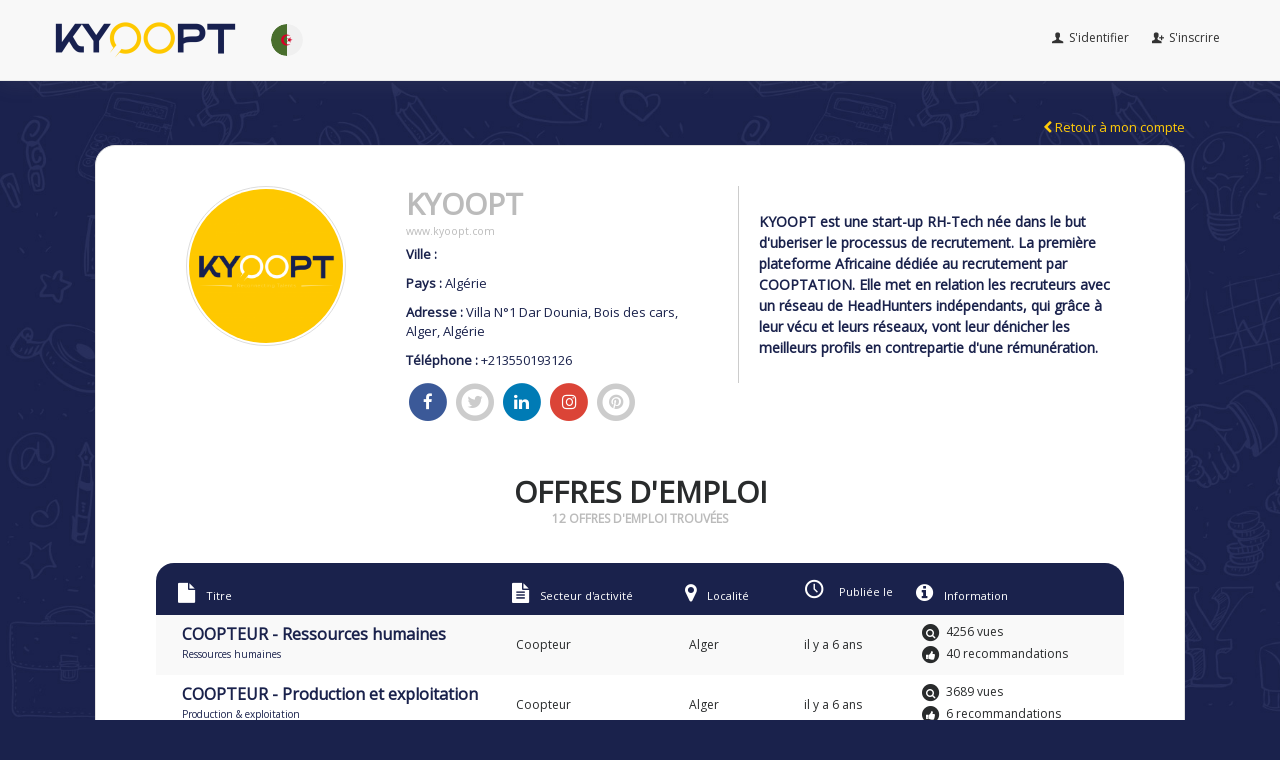

--- FILE ---
content_type: text/html; charset=UTF-8
request_url: https://kyoopt.com/entreprises/26/offres-emploi
body_size: 39626
content:
<!DOCTYPE html>
<html lang="fr">
<head>
	<meta charset="utf-8">
	<meta name="csrf-token" content="nXp0X9MOWRX8i0dGorUBr4JN898D6AwFOYSbDxa1">
		<meta name="viewport" content="width=device-width, initial-scale=1.0">
	<meta name="apple-mobile-web-app-title" content="KYOOPT">
	<link rel="apple-touch-icon-precomposed" sizes="144x144" href="https://www.kyoopt.com/uploads/app/default/ico/apple-touch-icon-144-precomposed.png?v=2019.12.20">
	<link rel="apple-touch-icon-precomposed" sizes="114x114" href="https://www.kyoopt.com/uploads/app/default/ico/apple-touch-icon-114-precomposed.png?v=2019.12.20">
	<link rel="apple-touch-icon-precomposed" sizes="72x72" href="https://www.kyoopt.com/uploads/app/default/ico/apple-touch-icon-72-precomposed.png?v=2019.12.20">
	<link rel="apple-touch-icon-precomposed" href="https://www.kyoopt.com/uploads/app/default/ico/apple-touch-icon-57-precomposed.png?v=2019.12.20">
	<link rel="shortcut icon" href="https://www.kyoopt.com/uploads/app/ico/ico-5c92622d30a4f.png?v=2019.12.20">
	<link href="https://fonts.googleapis.com/css?family=Open+Sans" rel="stylesheet">
	<title>Offres d&#039;emploi chez KYOOPT, Algérie</title>
	<meta name="description" content="Offres d'emploi chez KYOOPT, Algérie">
    <meta name="keywords" content="KYOOPT,offres d'emploi,recrutement,coopting,recommandation,Uberisation du conseil en recrutement,Cooptation, Recommandation de profils,Monétisation d’un réseau,Digitalisation du recrutement,Humanisation de la qualification des profils,Adopter">
    
	<link rel="canonical" href="https://kyoopt.com/entreprises/26/offres-emploi"/>
										<link rel="dns-prefetch" href="//fonts.googleapis.com">
					<link rel="dns-prefetch" href="//graph.facebook.com">
					<link rel="dns-prefetch" href="//google.com">
					<link rel="dns-prefetch" href="//apis.google.com">
					<link rel="dns-prefetch" href="//ajax.googleapis.com">
					<link rel="dns-prefetch" href="//www.google-analytics.com">
					<link rel="dns-prefetch" href="//pagead2.googlesyndication.com">
					<link rel="dns-prefetch" href="//gstatic.com">
					<link rel="dns-prefetch" href="//cdn.api.twitter.com">
					<link rel="dns-prefetch" href="//oss.maxcdn.com">
													<meta property="fb:app_id" content="1212579242222829" />
						<meta property="og:site_name" content="KYOOPT" />
<meta property="og:locale" content="fr_FR" />
<meta property="og:type" content="website" />
<meta property="og:url" content="https://kyoopt.com/entreprises/26/offres-emploi" />

			<meta property="twitter:card" content="summary">
    <meta property="twitter:title" content="Offres d'emploi chez KYOOPT, Algérie">
    <meta property="twitter:description" content="Offres d'emploi chez KYOOPT, Algérie">
    <meta property="twitter:domain" content="kyoopt.com">
    
				<link rel="alternate" type="application/rss+xml" href="https://kyoopt.com/feed" title="All jobs">
				
		
			<link href="https://kyoopt.com/css/app.css?id=a73c5a146c5977f73ccc" rel="stylesheet">
			<style type="text/css">
	
	/* === Body === */

/* === Header === */
.navbar-site { position: absolute !important; }
/* === Footer === */

/* === Button: Add Listing === */

/* === Other: Grid View Columns === */

	
	/* === CSS Fix === */
	.f-category h6 {
		color: #333;
	}
	.photo-count {
		color: #292b2c;
	}
	.page-info-lite h5 {
		color: #ccc;
	}
	h4.item-price {
		color: #292b2c;
	}
	.skin-blue .pricetag {
		color: #fff;
	}
	h5.company-title a {
		color: #999;
	}

</style>
	<!--[Selectize]-->
    <link href="https://kyoopt.com/assets/selectize/css/selectize.css" rel="stylesheet">
    <link href="https://kyoopt.com/assets/selectize/css/selectize.default.css" rel="stylesheet">
    <link href="https://kyoopt.com/assets/selectize/css/selectize.bootstrap3.css" rel="stylesheet">
	<!--[SlickSlider]-->
	<link href="https://kyoopt.com/assets/slickSlider/slick.css" rel="stylesheet">
	<link href="https://kyoopt.com/assets/slickSlider/slick-theme.css" rel="stylesheet">
	<!--[Tags]-->
	<link href="https://kyoopt.com/assets/bootstrap/css/bootstrap-tagsinput.css" rel="stylesheet">
	<!--[Button Hover]-->
	<link href="https://kyoopt.com/assets/css/btn-hover/hover.css" rel="stylesheet">

	<link href="https://kyoopt.com/css/custom.css?v=2019.12.20" rel="stylesheet">

		
										
		
	
	<!--[Date Picker]-->
	<link href="https://kyoopt.com/assets/js/datepicker/css/bootstrap-datepicker3.css" rel="stylesheet">

	<!--[if lt IE 9]>
		<script src="https://oss.maxcdn.com/libs/html5shiv/3.7.0/html5shiv.js"></script>
		<script src="https://oss.maxcdn.com/libs/respond.js/1.3.0/respond.min.js"></script>
	<![endif]-->
	<script
			src="https://code.jquery.com/jquery-3.3.1.min.js"
			integrity="sha256-FgpCb/KJQlLNfOu91ta32o/NMZxltwRo8QtmkMRdAu8="
			crossorigin="anonymous"></script>
	<script src="https://ajax.googleapis.com/ajax/libs/jqueryui/1.12.1/jquery-ui.min.js"></script>
	<script>
		paceOptions = {
			elements: true
		};
	</script>
	<script src="https://kyoopt.com/assets/js/pace.min.js"></script>

	<script src="https://kyoopt.com/assets/js/sweetalert2.all.js"></script>
	<link href="https://kyoopt.com/css/custom-swal.css?v=2019.12.20" rel="stylesheet">
	
	<link href="https://kyoopt.com/css/side-menu.css?v=2019.12.20" rel="stylesheet">
	<!-- Global site tag (gtag.js) - Google Analytics -->
	<script async src="https://www.googletagmanager.com/gtag/js?id=UA-73309342-15"></script>
	<script>
        window.dataLayer = window.dataLayer || [];
        function gtag(){dataLayer.push(arguments);}
        gtag('js', new Date());

        gtag('config', 'UA-73309342-15');
	</script>

	<!-- Facebook Pixel Code -->
	<script>
        !function(f,b,e,v,n,t,s)
        {if(f.fbq)return;n=f.fbq=function(){n.callMethod?
            n.callMethod.apply(n,arguments):n.queue.push(arguments)};
            if(!f._fbq)f._fbq=n;n.push=n;n.loaded=!0;n.version='2.0';
            n.queue=[];t=b.createElement(e);t.async=!0;
            t.src=v;s=b.getElementsByTagName(e)[0];
            s.parentNode.insertBefore(t,s)}(window, document,'script',
            'https://connect.facebook.net/en_US/fbevents.js');
        fbq('init', '1186473684875282');
        fbq('track', 'PageView');
	</script>
	<noscript><img height="1" width="1" style="display:none"
				   src="https://www.facebook.com/tr?id=1186473684875282&ev=PageView&noscript=1"
		/></noscript>
	<!-- End Facebook Pixel Code -->
</head>
<body class="skin-default">

<div id="wrapper">

			<link href="https://kyoopt.com/css/side-menu.css?v=2019.12.20" rel="stylesheet">
<script src="https://kyoopt.com/js/side-menu.js"></script>
<div class="header">
	<nav class="navbar navbar-site navbar-default" role="navigation">
		<div class="container-fluid">
			<div class="navbar-header">
				
				<button class="navbar-toggle" type="button" id="menu-show" style="display: none">
						<span class="sr-only">Toggle navigation</span>
						<i class="fa fa-cogs"></i>
					</button>
				
				<button data-target=".navbar-collapse" data-toggle="collapse" class="navbar-toggle" type="button">
					<span class="sr-only">Toggle navigation</span>
					<span class="icon-bar"></span>
					<span class="icon-bar"></span>
					<span class="icon-bar"></span>
				</button>
				
				
																	
				
				<a href="https://kyoopt.com" class="navbar-brand logo logo-title">
					<img src="https://www.kyoopt.com/uploads/app/logo/logo-5d5d6a8250893.png?v=2019.12.20"
						 alt="kyoopt" class="tooltipHere main-logo" title="" data-placement="bottom"
						 data-toggle="tooltip"
						 data-original-title="KYOOPT Algérie"/>
				</a>
			</div>
			<div class="navbar-collapse collapse">
				<ul class="nav navbar-nav navbar-left">
					
																																			<li class="flag-menu country-flag tooltipHere hidden-xs" data-toggle="tooltip" data-placement="right" >
																					<a style="cursor: default;">
												<img class="flag-icon" src="https://kyoopt.com/images/flags/32/dz.png?v=2019.12.20" style="float: left;">
											</a>
																			</li>
																																			</ul>
				<ul class="nav navbar-nav navbar-right">
											<li>
															<a href="#quickLogin" data-toggle="modal"><i class="icon-user fa"></i> S&#039;identifier</a>
													</li>
						<li><a href="https://kyoopt.com/inscription"><i class="icon-user-add fa"></i> S&#039;inscrire</a></li>
											
										
				</ul>
			</div>
		</div>
	</nav>
</div>
	
		
	

			
				
		<div class="h-spacer"></div>
	<div class="main-container">
		<div class="container post-kyo">
			<div class="pull-right backtolist">
				<i class="fa fa-chevron-left text-orange" aria-hidden="true"></i>
				<a class="text-orange" href="https://kyoopt.com">
					Retour à mon compte
				</a>
			</div>
		</div>
		<div class="container">

			<div class="inner-box company-page padding-inner-box">
				<div class="row">
					
					<div class="col-md-3 col-xs-12">
						<div class="seller-profile-img">
							<img src="https://kyoopt.com/uploads/files/dz/26/d37f2e9a512e8fa08b2b30fb1b31cfea.jpg" class="img-responsive company-logo-circle" alt="img">
						</div>
											</div>
					
					<div class="col-md-4 col-xs-12">
						<h1 class="text-gray text-bold no-padding">KYOOPT</h1>
						<a href="www.kyoopt.com"><small class="text-gray">www.kyoopt.com</small></a>
						<br>
						<div class="seller-contact-info mt5">
							<div>
								<span class="text-bold">Ville :</span>
															</div>
							<div>
								<span class="text-bold">Pays :</span>
								<span class="contact-sensitive">Algérie</span>							</div>
							<div>
								<span class="text-bold">Adresse :</span>
								<span class="contact-sensitive">Villa N°1 Dar Dounia, Bois des cars, Alger, Algérie</span>
							</div>
							<div>
								<span class="text-bold">Téléphone :</span>
								<span class="contact-sensitive">+213550193126</span>
							</div>
							<div class="social-media">
																<a href="https://www.facebook.com/KYOOPT/" target="_blank">
									<span class="fa-stack">
										<i class="fa fa-circle text-facebook fa-stack-2x"></i>
										<i class="fa fa-facebook text-white fa-stack-1x"></i>
									</span>
								</a>
								<a href="#" target="_blank">
									<span class="fa-stack">
										<i class="fa fa-circle-o fa-stack-2x"></i>
										<i class="fa fa-twitter  fa-stack-1x"></i>
									</span>
								</a>
								<a href="https://www.linkedin.com/company/kyoopt/" target="_blank">
									<span class="fa-stack">
										<i class="fa fa-circle text-linkedin fa-stack-2x"></i>
										<i class="fa fa-linkedin text-white fa-stack-1x"></i>
									</span>
								</a>
								<a href="https://www.instagram.com/kyoopt_rh/" target="_blank">
									<span class="fa-stack">
										<i class="fa fa-circle text-google-plus fa-stack-2x"></i>
										<i class="fa fa-instagram text-white fa-stack-1x"></i>
									</span>
								</a>
								<a href="#" target="_blank">
									<span class="fa-stack">
										<i class="fa fa-circle-o fa-stack-2x"></i>
										<i class="fa fa-pinterest  fa-stack-1x"></i>
									</span>
								</a>
							</div>
						</div>
					</div>
					
					<div class="col-md-5 col-xs-12">
						<p class="text-muted">
							KYOOPT est une start-up RH-Tech née dans le but d'uberiser le processus de recrutement.
La première plateforme Africaine dédiée au recrutement par COOPTATION. Elle met en relation les recruteurs avec un réseau de HeadHunters indépendants, qui grâce à leur vécu et leurs réseaux, vont leur dénicher les meilleurs profils en contrepartie d'une rémunération.
						</p>
					</div>
				</div>

				<div class="company-page posts-section">

					<h1 class="text-center text-bold uppercase no-padding">Offres d&#039;emploi</h1>
					<h6 class="text-center text-bold uppercase text-gray">12 offres d&#039;emploi trouvées</h6>
					<br>
					<table id="addManageTable" class="table table-striped table-hover add-manage-table table demo posts-table"
						   data-filter="#filter" data-filter-text-only="true">
						<thead>
						<tr>
							
							<th></th>
							<th class="text-left"> <i class="fa fa-file"></i> Titre</th>
							<th class="text-left"> <i class="fa fa-file-text"></i> Secteur d&#039;activité</th>
							<th class="text-left"> <i class="fa fa-map-marker"></i> Localité</th>
							<th class="text-left"> <i class="icon-clock"></i> Publiée le</th>
							<th class="text-left"> <i class="fa fa-info-circle"></i> Information</th>
							
							<th></th>
						</tr>
						</thead>
						<tbody>

												<tr onclick="window.open('https://kyoopt.com/coopteur-ressources-humaines/77.html','_blank');">
							
							<td></td>
							
							<td class="title w35" >
								<a href="https://kyoopt.com/coopteur-ressources-humaines/77.html" target="_blank"> COOPTEUR  -  Ressources humaines </a>
								<br> <small>Ressources humaines</small> 							</td>
							
							<td class="start-date w18" >
																	Coopteur
															</td>
							
							<td class="location w12" >
								<i class="fa fa-map-marker visible-xs-inline"></i> Alger
							</td>
							
							<td class="created-at w12" >
								<i class="icon-clock visible-xs-inline"></i> il y a 6 ans
							</td>

							
							<td class="infos w20" >
								<ul>
									<li>
												<span class="fa-stack fa-lg">
												  <i class="fa fa-circle fa-stack-2x"></i>
												  <i class="fa fa-search fa-inverse fa-stack-1x"></i>
												</span>
										4256 vues
									</li>
									<li>
												<span class="fa-stack fa-lg">
												  <i class="fa fa-circle fa-stack-2x"></i>
												  <i class="fa fa-thumbs-up fa-inverse fa-stack-1x"></i>
												</span>
										40 recommandations
									</li>
								</ul>

							</td>
							
							<td class="w2 action-btn" >
								
							</td>

						</tr>
												<tr onclick="window.open('https://kyoopt.com/coopteur-production-et-exploitation/76.html','_blank');">
							
							<td></td>
							
							<td class="title w35" >
								<a href="https://kyoopt.com/coopteur-production-et-exploitation/76.html" target="_blank"> COOPTEUR  -  Production et exploitation </a>
								<br> <small>Production &amp; exploitation</small> 							</td>
							
							<td class="start-date w18" >
																	Coopteur
															</td>
							
							<td class="location w12" >
								<i class="fa fa-map-marker visible-xs-inline"></i> Alger
							</td>
							
							<td class="created-at w12" >
								<i class="icon-clock visible-xs-inline"></i> il y a 6 ans
							</td>

							
							<td class="infos w20" >
								<ul>
									<li>
												<span class="fa-stack fa-lg">
												  <i class="fa fa-circle fa-stack-2x"></i>
												  <i class="fa fa-search fa-inverse fa-stack-1x"></i>
												</span>
										3689 vues
									</li>
									<li>
												<span class="fa-stack fa-lg">
												  <i class="fa fa-circle fa-stack-2x"></i>
												  <i class="fa fa-thumbs-up fa-inverse fa-stack-1x"></i>
												</span>
										6 recommandations
									</li>
								</ul>

							</td>
							
							<td class="w2 action-btn" >
								
							</td>

						</tr>
												<tr onclick="window.open('https://kyoopt.com/coopteur-methodes-ingenierie/75.html','_blank');">
							
							<td></td>
							
							<td class="title w35" >
								<a href="https://kyoopt.com/coopteur-methodes-ingenierie/75.html" target="_blank"> COOPTEUR  -  Méthodes / ingénierie </a>
								<br> <small>Méthodes / ingénierie</small> 							</td>
							
							<td class="start-date w18" >
																	Coopteur
															</td>
							
							<td class="location w12" >
								<i class="fa fa-map-marker visible-xs-inline"></i> Alger
							</td>
							
							<td class="created-at w12" >
								<i class="icon-clock visible-xs-inline"></i> il y a 6 ans
							</td>

							
							<td class="infos w20" >
								<ul>
									<li>
												<span class="fa-stack fa-lg">
												  <i class="fa fa-circle fa-stack-2x"></i>
												  <i class="fa fa-search fa-inverse fa-stack-1x"></i>
												</span>
										3564 vues
									</li>
									<li>
												<span class="fa-stack fa-lg">
												  <i class="fa fa-circle fa-stack-2x"></i>
												  <i class="fa fa-thumbs-up fa-inverse fa-stack-1x"></i>
												</span>
										6 recommandations
									</li>
								</ul>

							</td>
							
							<td class="w2 action-btn" >
								
							</td>

						</tr>
												<tr onclick="window.open('https://kyoopt.com/coopteur-marketing/74.html','_blank');">
							
							<td></td>
							
							<td class="title w35" >
								<a href="https://kyoopt.com/coopteur-marketing/74.html" target="_blank"> COOPTEUR  -  Marketing </a>
								<br> <small>Marketing</small> 							</td>
							
							<td class="start-date w18" >
																	Coopteur
															</td>
							
							<td class="location w12" >
								<i class="fa fa-map-marker visible-xs-inline"></i> Alger
							</td>
							
							<td class="created-at w12" >
								<i class="icon-clock visible-xs-inline"></i> il y a 6 ans
							</td>

							
							<td class="infos w20" >
								<ul>
									<li>
												<span class="fa-stack fa-lg">
												  <i class="fa fa-circle fa-stack-2x"></i>
												  <i class="fa fa-search fa-inverse fa-stack-1x"></i>
												</span>
										3753 vues
									</li>
									<li>
												<span class="fa-stack fa-lg">
												  <i class="fa fa-circle fa-stack-2x"></i>
												  <i class="fa fa-thumbs-up fa-inverse fa-stack-1x"></i>
												</span>
										29 recommandations
									</li>
								</ul>

							</td>
							
							<td class="w2 action-btn" >
								
							</td>

						</tr>
												<tr onclick="window.open('https://kyoopt.com/coopteur-transport-et-logistique/73.html','_blank');">
							
							<td></td>
							
							<td class="title w35" >
								<a href="https://kyoopt.com/coopteur-transport-et-logistique/73.html" target="_blank"> COOPTEUR  -  Transport et logistique </a>
								<br> <small>Transport / Logistique</small> 							</td>
							
							<td class="start-date w18" >
																	Coopteur
															</td>
							
							<td class="location w12" >
								<i class="fa fa-map-marker visible-xs-inline"></i> Alger
							</td>
							
							<td class="created-at w12" >
								<i class="icon-clock visible-xs-inline"></i> il y a 6 ans
							</td>

							
							<td class="infos w20" >
								<ul>
									<li>
												<span class="fa-stack fa-lg">
												  <i class="fa fa-circle fa-stack-2x"></i>
												  <i class="fa fa-search fa-inverse fa-stack-1x"></i>
												</span>
										3650 vues
									</li>
									<li>
												<span class="fa-stack fa-lg">
												  <i class="fa fa-circle fa-stack-2x"></i>
												  <i class="fa fa-thumbs-up fa-inverse fa-stack-1x"></i>
												</span>
										8 recommandations
									</li>
								</ul>

							</td>
							
							<td class="w2 action-btn" >
								
							</td>

						</tr>
												<tr onclick="window.open('https://kyoopt.com/coopteur-juridique/72.html','_blank');">
							
							<td></td>
							
							<td class="title w35" >
								<a href="https://kyoopt.com/coopteur-juridique/72.html" target="_blank"> COOPTEUR  -  Juridique </a>
								<br> <small>Juridique</small> 							</td>
							
							<td class="start-date w18" >
																	Coopteur
															</td>
							
							<td class="location w12" >
								<i class="fa fa-map-marker visible-xs-inline"></i> Alger
							</td>
							
							<td class="created-at w12" >
								<i class="icon-clock visible-xs-inline"></i> il y a 6 ans
							</td>

							
							<td class="infos w20" >
								<ul>
									<li>
												<span class="fa-stack fa-lg">
												  <i class="fa fa-circle fa-stack-2x"></i>
												  <i class="fa fa-search fa-inverse fa-stack-1x"></i>
												</span>
										3522 vues
									</li>
									<li>
												<span class="fa-stack fa-lg">
												  <i class="fa fa-circle fa-stack-2x"></i>
												  <i class="fa fa-thumbs-up fa-inverse fa-stack-1x"></i>
												</span>
										6 recommandations
									</li>
								</ul>

							</td>
							
							<td class="w2 action-btn" >
								
							</td>

						</tr>
												<tr onclick="window.open('https://kyoopt.com/coopteur-informatique-si-reseaux/71.html','_blank');">
							
							<td></td>
							
							<td class="title w35" >
								<a href="https://kyoopt.com/coopteur-informatique-si-reseaux/71.html" target="_blank"> COOPTEUR  -  Informatique / SI / réseaux </a>
								<br> <small>Informatique / SI / réseaux</small> 							</td>
							
							<td class="start-date w18" >
																	Coopteur
															</td>
							
							<td class="location w12" >
								<i class="fa fa-map-marker visible-xs-inline"></i> Alger
							</td>
							
							<td class="created-at w12" >
								<i class="icon-clock visible-xs-inline"></i> il y a 6 ans
							</td>

							
							<td class="infos w20" >
								<ul>
									<li>
												<span class="fa-stack fa-lg">
												  <i class="fa fa-circle fa-stack-2x"></i>
												  <i class="fa fa-search fa-inverse fa-stack-1x"></i>
												</span>
										3624 vues
									</li>
									<li>
												<span class="fa-stack fa-lg">
												  <i class="fa fa-circle fa-stack-2x"></i>
												  <i class="fa fa-thumbs-up fa-inverse fa-stack-1x"></i>
												</span>
										13 recommandations
									</li>
								</ul>

							</td>
							
							<td class="w2 action-btn" >
								
							</td>

						</tr>
												<tr onclick="window.open('https://kyoopt.com/coopteur-audit-et-controle-de-gestion/70.html','_blank');">
							
							<td></td>
							
							<td class="title w35" >
								<a href="https://kyoopt.com/coopteur-audit-et-controle-de-gestion/70.html" target="_blank"> COOPTEUR  -  Audit et contrôle de gestion </a>
								<br> <small>Audit / contrôle de Gestion</small> 							</td>
							
							<td class="start-date w18" >
																	Coopteur
															</td>
							
							<td class="location w12" >
								<i class="fa fa-map-marker visible-xs-inline"></i> Alger
							</td>
							
							<td class="created-at w12" >
								<i class="icon-clock visible-xs-inline"></i> il y a 6 ans
							</td>

							
							<td class="infos w20" >
								<ul>
									<li>
												<span class="fa-stack fa-lg">
												  <i class="fa fa-circle fa-stack-2x"></i>
												  <i class="fa fa-search fa-inverse fa-stack-1x"></i>
												</span>
										3741 vues
									</li>
									<li>
												<span class="fa-stack fa-lg">
												  <i class="fa fa-circle fa-stack-2x"></i>
												  <i class="fa fa-thumbs-up fa-inverse fa-stack-1x"></i>
												</span>
										7 recommandations
									</li>
								</ul>

							</td>
							
							<td class="w2 action-btn" >
								
							</td>

						</tr>
												<tr onclick="window.open('https://kyoopt.com/coopteur-finance-et-comptabilite/69.html','_blank');">
							
							<td></td>
							
							<td class="title w35" >
								<a href="https://kyoopt.com/coopteur-finance-et-comptabilite/69.html" target="_blank"> COOPTEUR  -  Finance et comptabilité </a>
								<br> <small>Finances / Comptabilité</small> 							</td>
							
							<td class="start-date w18" >
																	Coopteur
															</td>
							
							<td class="location w12" >
								<i class="fa fa-map-marker visible-xs-inline"></i> Alger
							</td>
							
							<td class="created-at w12" >
								<i class="icon-clock visible-xs-inline"></i> il y a 6 ans
							</td>

							
							<td class="infos w20" >
								<ul>
									<li>
												<span class="fa-stack fa-lg">
												  <i class="fa fa-circle fa-stack-2x"></i>
												  <i class="fa fa-search fa-inverse fa-stack-1x"></i>
												</span>
										3528 vues
									</li>
									<li>
												<span class="fa-stack fa-lg">
												  <i class="fa fa-circle fa-stack-2x"></i>
												  <i class="fa fa-thumbs-up fa-inverse fa-stack-1x"></i>
												</span>
										13 recommandations
									</li>
								</ul>

							</td>
							
							<td class="w2 action-btn" >
								
							</td>

						</tr>
												<tr onclick="window.open('https://kyoopt.com/coopteur-entretien-et-maintenance/68.html','_blank');">
							
							<td></td>
							
							<td class="title w35" >
								<a href="https://kyoopt.com/coopteur-entretien-et-maintenance/68.html" target="_blank"> COOPTEUR  -  Entretien et maintenance </a>
								<br> <small>Entretien / Maintenance</small> 							</td>
							
							<td class="start-date w18" >
																	Coopteur
															</td>
							
							<td class="location w12" >
								<i class="fa fa-map-marker visible-xs-inline"></i> Alger
							</td>
							
							<td class="created-at w12" >
								<i class="icon-clock visible-xs-inline"></i> il y a 6 ans
							</td>

							
							<td class="infos w20" >
								<ul>
									<li>
												<span class="fa-stack fa-lg">
												  <i class="fa fa-circle fa-stack-2x"></i>
												  <i class="fa fa-search fa-inverse fa-stack-1x"></i>
												</span>
										3553 vues
									</li>
									<li>
												<span class="fa-stack fa-lg">
												  <i class="fa fa-circle fa-stack-2x"></i>
												  <i class="fa fa-thumbs-up fa-inverse fa-stack-1x"></i>
												</span>
										4 recommandations
									</li>
								</ul>

							</td>
							
							<td class="w2 action-btn" >
								
							</td>

						</tr>
												<tr onclick="window.open('https://kyoopt.com/coopteur-top-management/67.html','_blank');">
							
							<td></td>
							
							<td class="title w35" >
								<a href="https://kyoopt.com/coopteur-top-management/67.html" target="_blank"> COOPTEUR  -  Top management </a>
								<br> <small>Direction générale</small> 							</td>
							
							<td class="start-date w18" >
																	Coopteur
															</td>
							
							<td class="location w12" >
								<i class="fa fa-map-marker visible-xs-inline"></i> Alger
							</td>
							
							<td class="created-at w12" >
								<i class="icon-clock visible-xs-inline"></i> il y a 6 ans
							</td>

							
							<td class="infos w20" >
								<ul>
									<li>
												<span class="fa-stack fa-lg">
												  <i class="fa fa-circle fa-stack-2x"></i>
												  <i class="fa fa-search fa-inverse fa-stack-1x"></i>
												</span>
										3374 vues
									</li>
									<li>
												<span class="fa-stack fa-lg">
												  <i class="fa fa-circle fa-stack-2x"></i>
												  <i class="fa fa-thumbs-up fa-inverse fa-stack-1x"></i>
												</span>
										5 recommandations
									</li>
								</ul>

							</td>
							
							<td class="w2 action-btn" >
								
							</td>

						</tr>
												<tr onclick="window.open('https://kyoopt.com/coopteur-documentation/66.html','_blank');">
							
							<td></td>
							
							<td class="title w35" >
								<a href="https://kyoopt.com/coopteur-documentation/66.html" target="_blank"> COOPTEUR  -  Documentation </a>
								<br> <small>Documentation</small> 							</td>
							
							<td class="start-date w18" >
																	Coopteur
															</td>
							
							<td class="location w12" >
								<i class="fa fa-map-marker visible-xs-inline"></i> Alger
							</td>
							
							<td class="created-at w12" >
								<i class="icon-clock visible-xs-inline"></i> il y a 6 ans
							</td>

							
							<td class="infos w20" >
								<ul>
									<li>
												<span class="fa-stack fa-lg">
												  <i class="fa fa-circle fa-stack-2x"></i>
												  <i class="fa fa-search fa-inverse fa-stack-1x"></i>
												</span>
										3443 vues
									</li>
									<li>
												<span class="fa-stack fa-lg">
												  <i class="fa fa-circle fa-stack-2x"></i>
												  <i class="fa fa-thumbs-up fa-inverse fa-stack-1x"></i>
												</span>
										2 recommandations
									</li>
								</ul>

							</td>
							
							<td class="w2 action-btn" >
								
							</td>

						</tr>
																		</tbody>
					</table>


					<div class="pagination-bar text-center">
						<ul class="pagination">
        
                    <li class="disabled"><span>&laquo;</span></li>
        
        
                    
            
            
                                                                        <li class="active"><span>1</span></li>
                                                                                <li><a href="https://kyoopt.com/entreprises/26/offres-emploi?page=2">2</a></li>
                                                        
        
                    <li><a href="https://kyoopt.com/entreprises/26/offres-emploi?page=2" rel="next">&raquo;</a></li>
            </ul>

					</div>
					<!--/.pagination-bar -->
				</div>

			</div>

			<div style="clear:both;"></div>
			<div class="h-spacer"></div>

			<!-- Advertising -->
			
		</div>
	</div>

			
			
	
</div>


<div class="modal fade" id="quickLogin" tabindex="-1" role="dialog">
	<div class="modal-dialog  modal-sm">
		<div class="modal-content">
			<div class="modal-header">
				<button type="button" class="close" data-dismiss="modal">
					<span aria-hidden="true">&times;</span>
					<span class="sr-only">Fermer</span>
				</button>
				<h4 class="modal-title"><i class="icon-login fa"></i> S&#039;identifier </h4>
			</div>
			<form role="form" method="POST" action="https://kyoopt.com/connexion">
				<input type="hidden" name="_token" value="nXp0X9MOWRX8i0dGorUBr4JN898D6AwFOYSbDxa1">
				<div class="modal-body">

										
											<div class="col-lg-12 col-md-12 col-sm-12 col-xs-12 text-center mb30">
							<div class="row row-centered">
								<div class="col-lg-12 col-md-12 col-sm-12 col-xs-12 col-centered small-gutter">
									<div class="col-md-offset-3 col-md-6 col-xs-12 mb5">
										<a href="https://kyoopt.com/auth/facebook" class="btn btn-lg btn-block btn-fb"><i class="icon-facebook"></i> Facebook</a>
									</div>
									
								</div>
							</div>
						</div>
										
										<!-- Login -->
					<div class="form-group ">
						<label for="login" class="control-label">Identifiant (Email ou Téléphone)</label>
						<div class="input-icon"><i class="icon-user fa"></i>
							<input id="mLogin" name="login" type="text" placeholder="Email ou Téléphone" class="form-control" value="">
						</div>
					</div>
					
					<!-- Password -->
					<div class="form-group ">
						<label for="password" class="control-label">Mot de passe</label>
						<div class="input-icon"><i class="icon-lock fa"></i>
							<input id="mPassword" name="password" type="password" class="form-control" placeholder="Mot de passe">
						</div>
					</div>
					
					<div class="form-group ">
						<div class="checkbox pull-left input-btn-padding">
							<input type="checkbox" value="1" name="remember" id="mRemember">
							<label for="mRemember" style="font-weight: normal;">
								Se souvenir de moi
							</label>
						</div>

						<p class="pull-right" style="margin-top: 10px;">
							<a href="https://kyoopt.com/password/reset"> Mot de passe oublié? </a>
						</p>
						<div style=" clear:both"></div>
						<div class="text-center">
							<small>Vous n&#039;avez pas encore un compte?</small> <br>
							<a href="https://kyoopt.com/inscription" class="btn btn-default btn-sm">Inscrivez-vous !</a>
						</div>
					</div>
					
					<input type="hidden" name="quickLoginForm" value="1">
				</div>
				<div class="modal-footer">
					<button type="button" class="btn btn-default" data-dismiss="modal">Annuler</button>
					<button type="submit" class="btn btn-primary pull-right">S&#039;identifier</button>
				</div>
			</form>
		</div>
	</div>
</div>
<!-- Modal Change Country -->
<div class="modal fade modalHasList" id="selectCountry" tabindex="-1" role="dialog" aria-labelledby="selectCountryLabel"
	 aria-hidden="true">
	<div class="modal-dialog modal-lg">
		<div class="modal-content">
			<div class="modal-header">
				<button type="button" class="close" data-dismiss="modal">
					<span aria-hidden="true">&times;</span>
					<span class="sr-only">Fermer</span>
				</button>
				<h4 class="modal-title uppercase font-weight-bold" id="selectCountryLabel">
					<i class="icon-map"></i> Sélectionnez votre pays
				</h4>
			</div>
			<div class="modal-body">
				<div class="row">
					<div class="row" style="padding: 0 20px">
																					<ul class="cat-list col-sm-3 col-xs-6">
																												<li>
										<img src="https://kyoopt.com/images/blank.gif?v=2019.12.20" class="flag flag-dz" style="margin-bottom: 4px; margin-right: 5px;">
										<a href="https://kyoopt.com/fr?d=DZ">
											Algérie
										</a>
									</li>
																	</ul>
																		</div>
				</div>
			</div>
		</div>
	</div>
</div>
<!-- /.modal -->


<script>
	
	var siteUrl = 'https://kyoopt.com';
	var languageCode = 'fr';
	var countryCode = 'DZ';
	
	
	var langLayout = {
		'hideMaxListItems': {
			'moreText': "Voir plus",
			'lessText': "Voir moins"
		},
		'select2': {
			errorLoading: function(){
				return "Les résultats ne peuvent pas être chargés."
			},
			inputTooLong: function(e){
				var t = e.input.length - e.maximum, n = 'Supprimez ' + t + ' caractère';
				return t != 1 && (n += 's'),n
			},
			inputTooShort: function(e){
				var t = e.minimum - e.input.length, n = 'Saisissez ' + t + ' caractère';
				return n
			},
			loadingMore: function(){
				return "Chargement de résultats supplémentaires…"
			},
			maximumSelected: function(e){
				var t = 'Vous pouvez seulement sélectionner ' + e.maximum + ' élément';
				return e.maximum != 1 && (t += 's'),t
			},
			noResults: function(){
				return "Aucun résultat trouvé"
			},
			searching: function(){
				return "Recherche en cours…"
			}
		}
	};
</script>


<script src="https://kyoopt.com/js/app.js?id=037a325b4ab55894e474"></script>
	<script src="https://kyoopt.com/assets/plugins/select2/js/i18n/fr.js"></script>

<!--[Currency input]-->
<script src="https://cdn.jsdelivr.net/npm/autonumeric@4.1.0"></script>
<script>
    if( $('.currency-input').length )
    {
        new AutoNumeric.multiple('.currency-input', { digitGroupSeparator : ' ' });
    }
</script>

<script>
	$(document).ready(function () {
		
		$('.selecter').select2({
			language: langLayout.select2,
			dropdownAutoWidth: 'true',
			minimumResultsForSearch: Infinity,
			width: '100%'
		});
		
		
		$('.sselecter').select2({
			language: langLayout.select2,
			dropdownAutoWidth: 'true',
			width: '100%'
		});
		
		
		$('.share').ShareLink({
			title: 'Offres d\&#039;emploi chez KYOOPT, Algérie',
			text: 'Offres d\'emploi chez KYOOPT, Algérie',
			url: 'https://kyoopt.com/entreprises/26/offres-emploi',
			width: 640,
			height: 480
		});
		
		
			});
</script>
<!--[jquery mobile]-->


<!--[Date Picker]-->
<script src="https://kyoopt.com/assets/js/datepicker/js/bootstrap-datepicker.js"></script>
<script src="https://kyoopt.com/assets/js/datepicker/locales/bootstrap-datepicker.ar.min.js"></script>
<script src="https://kyoopt.com/assets/js/datepicker/locales/bootstrap-datepicker.fr.min.js"></script>

<!--[Selectize]-->
<script src="https://kyoopt.com/assets/selectize/js/standalone/selectize.js"></script>

<script src="https://kyoopt.com/assets/slickSlider/slick.js"></script>
<!--[Input Mask -- RIB ]-->
<script src="https://kyoopt.com/assets/js/jquery.mask.min.js"></script>
<!--[Tags]-->
<script src="https://kyoopt.com/assets/bootstrap/js/bootstrap-tagsinput.js"></script>
<script src="https://kyoopt.com/assets/js/typeahead.bundle.js"></script>
<script src="https://kyoopt.com/assets/js/echo.js"></script>
<script src="https://js.pusher.com/4.1/pusher.min.js"></script>
<script>
	$('.submit-swal-cancel').click(function (e) {
		e.preventDefault();
        var form = $(this).parents('form');
        swal({
                confirmButtonClass: 'btn btn-primary btn-swal',
                buttonsStyling: false,
                title: 'Succès',
                text: 'Opération réussie !',
                customClass : 'swal-custom',
                type: 'success'
		}
        ).then(function () {
            form.submit();
        });
    });
</script>


	<script>
        $('.posts-table a').click(function (e) {
            e.stopPropagation();
        })
	</script>
	
	<script>
        $(document).ready(function () {
            $('.favorite-action').on('click',function (e) {
                e.preventDefault();
                e.stopPropagation();
                var postId = $(this).attr('id');
                var element = $(e.target);

                $.ajax({
                    method: 'POST',
                    url: siteUrl + '/ajax/save/post',
                    data: {
                        'postId': postId,
                        "_token": "nXp0X9MOWRX8i0dGorUBr4JN898D6AwFOYSbDxa1"
                    },
                    beforeSend: function () {
                        element.addClass('animated bounceIn');
                    },
                    success: function (data) {
                        element.removeClass('animated bounceIn');
                        if (typeof data.logged == "undefined") {
                            return false;
                        }

						/* Guest Users - Need to Log In */
                        if (data.logged == '0') {
                            $('#quickLogin').modal();
                            return false;
                        }

						/* Logged Users - Notification */
                        if (data.status == 1) {
                            element.removeClass('false').addClass('true');
                        } else {
                            element.removeClass('true').addClass('false');
                        }

                        return false;
                    }
                });
            })
        })
	</script>

				
</body>
</html>

--- FILE ---
content_type: text/css
request_url: https://kyoopt.com/css/app.css?id=a73c5a146c5977f73ccc
body_size: 464365
content:
@charset "utf-8";@import url(https://fonts.googleapis.com/css?family=Raleway:300,400,600);@import url(https://fonts.googleapis.com/css?family=Open+Sans+Condensed:300,700);@import url(https://fonts.googleapis.com/css?family=Roboto:400,100,300,500,700,900|Roboto+Condensed:400,300,700,700italic|Montserrat:400,700);@import url(https://fonts.googleapis.com/css?family=Roboto+Condensed:400,300,700,400italic,700italic);.animated{-webkit-animation-duration:1s;animation-duration:1s;-webkit-animation-fill-mode:both;animation-fill-mode:both}.animated.hinge{-webkit-animation-duration:2s;animation-duration:2s}@-webkit-keyframes bounce{0%,20%,50%,80%,to{-webkit-transform:translateY(0);transform:translateY(0)}40%{-webkit-transform:translateY(-30px);transform:translateY(-30px)}60%{-webkit-transform:translateY(-15px);transform:translateY(-15px)}}@keyframes bounce{0%,20%,50%,80%,to{-webkit-transform:translateY(0);transform:translateY(0)}40%{-webkit-transform:translateY(-30px);transform:translateY(-30px)}60%{-webkit-transform:translateY(-15px);transform:translateY(-15px)}}.bounce{-webkit-animation-name:bounce;animation-name:bounce}@-webkit-keyframes flash{0%,50%,to{opacity:1}25%,75%{opacity:0}}@keyframes flash{0%,50%,to{opacity:1}25%,75%{opacity:0}}.flash{-webkit-animation-name:flash;animation-name:flash}@-webkit-keyframes pulse{0%{-webkit-transform:scale(1);transform:scale(1)}50%{-webkit-transform:scale(1.1);transform:scale(1.1)}to{-webkit-transform:scale(1);transform:scale(1)}}@keyframes pulse{0%{-webkit-transform:scale(1);transform:scale(1)}50%{-webkit-transform:scale(1.1);transform:scale(1.1)}to{-webkit-transform:scale(1);transform:scale(1)}}.pulse{-webkit-animation-name:pulse;animation-name:pulse}@-webkit-keyframes shake{0%,to{-webkit-transform:translateX(0);transform:translateX(0)}10%,30%,50%,70%,90%{-webkit-transform:translateX(-10px);transform:translateX(-10px)}20%,40%,60%,80%{-webkit-transform:translateX(10px);transform:translateX(10px)}}@keyframes shake{0%,to{-webkit-transform:translateX(0);transform:translateX(0)}10%,30%,50%,70%,90%{-webkit-transform:translateX(-10px);transform:translateX(-10px)}20%,40%,60%,80%{-webkit-transform:translateX(10px);transform:translateX(10px)}}.shake{-webkit-animation-name:shake;animation-name:shake}@-webkit-keyframes swing{20%{-webkit-transform:rotate(15deg);transform:rotate(15deg)}40%{-webkit-transform:rotate(-10deg);transform:rotate(-10deg)}60%{-webkit-transform:rotate(5deg);transform:rotate(5deg)}80%{-webkit-transform:rotate(-5deg);transform:rotate(-5deg)}to{-webkit-transform:rotate(0);transform:rotate(0)}}@keyframes swing{20%{-webkit-transform:rotate(15deg);transform:rotate(15deg)}40%{-webkit-transform:rotate(-10deg);transform:rotate(-10deg)}60%{-webkit-transform:rotate(5deg);transform:rotate(5deg)}80%{-webkit-transform:rotate(-5deg);transform:rotate(-5deg)}to{-webkit-transform:rotate(0);transform:rotate(0)}}.swing{-webkit-transform-origin:top center;transform-origin:top center;-webkit-animation-name:swing;animation-name:swing}@-webkit-keyframes tada{0%{-webkit-transform:scale(1);transform:scale(1)}10%,20%{-webkit-transform:scale(.9) rotate(-3deg);transform:scale(.9) rotate(-3deg)}30%,50%,70%,90%{-webkit-transform:scale(1.1) rotate(3deg);transform:scale(1.1) rotate(3deg)}40%,60%,80%{-webkit-transform:scale(1.1) rotate(-3deg);transform:scale(1.1) rotate(-3deg)}to{-webkit-transform:scale(1) rotate(0);transform:scale(1) rotate(0)}}@keyframes tada{0%{-webkit-transform:scale(1);transform:scale(1)}10%,20%{-webkit-transform:scale(.9) rotate(-3deg);transform:scale(.9) rotate(-3deg)}30%,50%,70%,90%{-webkit-transform:scale(1.1) rotate(3deg);transform:scale(1.1) rotate(3deg)}40%,60%,80%{-webkit-transform:scale(1.1) rotate(-3deg);transform:scale(1.1) rotate(-3deg)}to{-webkit-transform:scale(1) rotate(0);transform:scale(1) rotate(0)}}.tada{-webkit-animation-name:tada;animation-name:tada}@-webkit-keyframes wobble{0%{-webkit-transform:translateX(0);transform:translateX(0)}15%{-webkit-transform:translateX(-25%) rotate(-5deg);transform:translateX(-25%) rotate(-5deg)}30%{-webkit-transform:translateX(20%) rotate(3deg);transform:translateX(20%) rotate(3deg)}45%{-webkit-transform:translateX(-15%) rotate(-3deg);transform:translateX(-15%) rotate(-3deg)}60%{-webkit-transform:translateX(10%) rotate(2deg);transform:translateX(10%) rotate(2deg)}75%{-webkit-transform:translateX(-5%) rotate(-1deg);transform:translateX(-5%) rotate(-1deg)}to{-webkit-transform:translateX(0);transform:translateX(0)}}@keyframes wobble{0%{-webkit-transform:translateX(0);transform:translateX(0)}15%{-webkit-transform:translateX(-25%) rotate(-5deg);transform:translateX(-25%) rotate(-5deg)}30%{-webkit-transform:translateX(20%) rotate(3deg);transform:translateX(20%) rotate(3deg)}45%{-webkit-transform:translateX(-15%) rotate(-3deg);transform:translateX(-15%) rotate(-3deg)}60%{-webkit-transform:translateX(10%) rotate(2deg);transform:translateX(10%) rotate(2deg)}75%{-webkit-transform:translateX(-5%) rotate(-1deg);transform:translateX(-5%) rotate(-1deg)}to{-webkit-transform:translateX(0);transform:translateX(0)}}.wobble{-webkit-animation-name:wobble;animation-name:wobble}@-webkit-keyframes bounceIn{0%{opacity:0;-webkit-transform:scale(.3);transform:scale(.3)}50%{opacity:1;-webkit-transform:scale(1.05);transform:scale(1.05)}70%{-webkit-transform:scale(.9);transform:scale(.9)}to{-webkit-transform:scale(1);transform:scale(1)}}@keyframes bounceIn{0%{opacity:0;-webkit-transform:scale(.3);transform:scale(.3)}50%{opacity:1;-webkit-transform:scale(1.05);transform:scale(1.05)}70%{-webkit-transform:scale(.9);transform:scale(.9)}to{-webkit-transform:scale(1);transform:scale(1)}}.bounceIn{-webkit-animation-name:bounceIn;animation-name:bounceIn}@-webkit-keyframes bounceInDown{0%{opacity:0;-webkit-transform:translateY(-2000px);transform:translateY(-2000px)}60%{opacity:1;-webkit-transform:translateY(30px);transform:translateY(30px)}80%{-webkit-transform:translateY(-10px);transform:translateY(-10px)}to{-webkit-transform:translateY(0);transform:translateY(0)}}@keyframes bounceInDown{0%{opacity:0;-webkit-transform:translateY(-2000px);transform:translateY(-2000px)}60%{opacity:1;-webkit-transform:translateY(30px);transform:translateY(30px)}80%{-webkit-transform:translateY(-10px);transform:translateY(-10px)}to{-webkit-transform:translateY(0);transform:translateY(0)}}.bounceInDown{-webkit-animation-name:bounceInDown;animation-name:bounceInDown}@-webkit-keyframes bounceInLeft{0%{opacity:0;-webkit-transform:translateX(-2000px);transform:translateX(-2000px)}60%{opacity:1;-webkit-transform:translateX(30px);transform:translateX(30px)}80%{-webkit-transform:translateX(-10px);transform:translateX(-10px)}to{-webkit-transform:translateX(0);transform:translateX(0)}}@keyframes bounceInLeft{0%{opacity:0;-webkit-transform:translateX(-2000px);transform:translateX(-2000px)}60%{opacity:1;-webkit-transform:translateX(30px);transform:translateX(30px)}80%{-webkit-transform:translateX(-10px);transform:translateX(-10px)}to{-webkit-transform:translateX(0);transform:translateX(0)}}.bounceInLeft{-webkit-animation-name:bounceInLeft;animation-name:bounceInLeft}@-webkit-keyframes bounceInRight{0%{opacity:0;-webkit-transform:translateX(2000px);transform:translateX(2000px)}60%{opacity:1;-webkit-transform:translateX(-30px);transform:translateX(-30px)}80%{-webkit-transform:translateX(10px);transform:translateX(10px)}to{-webkit-transform:translateX(0);transform:translateX(0)}}@keyframes bounceInRight{0%{opacity:0;-webkit-transform:translateX(2000px);transform:translateX(2000px)}60%{opacity:1;-webkit-transform:translateX(-30px);transform:translateX(-30px)}80%{-webkit-transform:translateX(10px);transform:translateX(10px)}to{-webkit-transform:translateX(0);transform:translateX(0)}}.bounceInRight{-webkit-animation-name:bounceInRight;animation-name:bounceInRight}@-webkit-keyframes bounceInUp{0%{opacity:0;-webkit-transform:translateY(2000px);transform:translateY(2000px)}60%{opacity:1;-webkit-transform:translateY(-30px);transform:translateY(-30px)}80%{-webkit-transform:translateY(10px);transform:translateY(10px)}to{-webkit-transform:translateY(0);transform:translateY(0)}}@keyframes bounceInUp{0%{opacity:0;-webkit-transform:translateY(2000px);transform:translateY(2000px)}60%{opacity:1;-webkit-transform:translateY(-30px);transform:translateY(-30px)}80%{-webkit-transform:translateY(10px);transform:translateY(10px)}to{-webkit-transform:translateY(0);transform:translateY(0)}}.bounceInUp{-webkit-animation-name:bounceInUp;animation-name:bounceInUp}@-webkit-keyframes bounceOut{0%{-webkit-transform:scale(1);transform:scale(1)}25%{-webkit-transform:scale(.95);transform:scale(.95)}50%{opacity:1;-webkit-transform:scale(1.1);transform:scale(1.1)}to{opacity:0;-webkit-transform:scale(.3);transform:scale(.3)}}@keyframes bounceOut{0%{-webkit-transform:scale(1);transform:scale(1)}25%{-webkit-transform:scale(.95);transform:scale(.95)}50%{opacity:1;-webkit-transform:scale(1.1);transform:scale(1.1)}to{opacity:0;-webkit-transform:scale(.3);transform:scale(.3)}}.bounceOut{-webkit-animation-name:bounceOut;animation-name:bounceOut}@-webkit-keyframes bounceOutDown{0%{-webkit-transform:translateY(0);transform:translateY(0)}20%{opacity:1;-webkit-transform:translateY(-20px);transform:translateY(-20px)}to{opacity:0;-webkit-transform:translateY(2000px);transform:translateY(2000px)}}@keyframes bounceOutDown{0%{-webkit-transform:translateY(0);transform:translateY(0)}20%{opacity:1;-webkit-transform:translateY(-20px);transform:translateY(-20px)}to{opacity:0;-webkit-transform:translateY(2000px);transform:translateY(2000px)}}.bounceOutDown{-webkit-animation-name:bounceOutDown;animation-name:bounceOutDown}@-webkit-keyframes bounceOutLeft{0%{-webkit-transform:translateX(0);transform:translateX(0)}20%{opacity:1;-webkit-transform:translateX(20px);transform:translateX(20px)}to{opacity:0;-webkit-transform:translateX(-2000px);transform:translateX(-2000px)}}@keyframes bounceOutLeft{0%{-webkit-transform:translateX(0);transform:translateX(0)}20%{opacity:1;-webkit-transform:translateX(20px);transform:translateX(20px)}to{opacity:0;-webkit-transform:translateX(-2000px);transform:translateX(-2000px)}}.bounceOutLeft{-webkit-animation-name:bounceOutLeft;animation-name:bounceOutLeft}@-webkit-keyframes bounceOutRight{0%{-webkit-transform:translateX(0);transform:translateX(0)}20%{opacity:1;-webkit-transform:translateX(-20px);transform:translateX(-20px)}to{opacity:0;-webkit-transform:translateX(2000px);transform:translateX(2000px)}}@keyframes bounceOutRight{0%{-webkit-transform:translateX(0);transform:translateX(0)}20%{opacity:1;-webkit-transform:translateX(-20px);transform:translateX(-20px)}to{opacity:0;-webkit-transform:translateX(2000px);transform:translateX(2000px)}}.bounceOutRight{-webkit-animation-name:bounceOutRight;animation-name:bounceOutRight}@-webkit-keyframes bounceOutUp{0%{-webkit-transform:translateY(0);transform:translateY(0)}20%{opacity:1;-webkit-transform:translateY(20px);transform:translateY(20px)}to{opacity:0;-webkit-transform:translateY(-2000px);transform:translateY(-2000px)}}@keyframes bounceOutUp{0%{-webkit-transform:translateY(0);transform:translateY(0)}20%{opacity:1;-webkit-transform:translateY(20px);transform:translateY(20px)}to{opacity:0;-webkit-transform:translateY(-2000px);transform:translateY(-2000px)}}.bounceOutUp{-webkit-animation-name:bounceOutUp;animation-name:bounceOutUp}@-webkit-keyframes fadeIn{0%{opacity:0}to{opacity:1}}@keyframes fadeIn{0%{opacity:0}to{opacity:1}}.fadeIn{-webkit-animation-name:fadeIn;animation-name:fadeIn}@-webkit-keyframes fadeInDown{0%{opacity:0;-webkit-transform:translateY(-20px);transform:translateY(-20px)}to{opacity:1;-webkit-transform:translateY(0);transform:translateY(0)}}@keyframes fadeInDown{0%{opacity:0;-webkit-transform:translateY(-20px);transform:translateY(-20px)}to{opacity:1;-webkit-transform:translateY(0);transform:translateY(0)}}.fadeInDown{-webkit-animation-name:fadeInDown;animation-name:fadeInDown}@-webkit-keyframes fadeInDownBig{0%{opacity:0;-webkit-transform:translateY(-2000px);transform:translateY(-2000px)}to{opacity:1;-webkit-transform:translateY(0);transform:translateY(0)}}@keyframes fadeInDownBig{0%{opacity:0;-webkit-transform:translateY(-2000px);transform:translateY(-2000px)}to{opacity:1;-webkit-transform:translateY(0);transform:translateY(0)}}.fadeInDownBig{-webkit-animation-name:fadeInDownBig;animation-name:fadeInDownBig}@-webkit-keyframes fadeInLeft{0%{opacity:0;-webkit-transform:translateX(-20px);transform:translateX(-20px)}to{opacity:1;-webkit-transform:translateX(0);transform:translateX(0)}}@keyframes fadeInLeft{0%{opacity:0;-webkit-transform:translateX(-20px);transform:translateX(-20px)}to{opacity:1;-webkit-transform:translateX(0);transform:translateX(0)}}.fadeInLeft{-webkit-animation-name:fadeInLeft;animation-name:fadeInLeft}@-webkit-keyframes fadeInLeftBig{0%{opacity:0;-webkit-transform:translateX(-2000px);transform:translateX(-2000px)}to{opacity:1;-webkit-transform:translateX(0);transform:translateX(0)}}@keyframes fadeInLeftBig{0%{opacity:0;-webkit-transform:translateX(-2000px);transform:translateX(-2000px)}to{opacity:1;-webkit-transform:translateX(0);transform:translateX(0)}}.fadeInLeftBig{-webkit-animation-name:fadeInLeftBig;animation-name:fadeInLeftBig}@-webkit-keyframes fadeInRight{0%{opacity:0;-webkit-transform:translateX(20px);transform:translateX(20px)}to{opacity:1;-webkit-transform:translateX(0);transform:translateX(0)}}@keyframes fadeInRight{0%{opacity:0;-webkit-transform:translateX(20px);transform:translateX(20px)}to{opacity:1;-webkit-transform:translateX(0);transform:translateX(0)}}.fadeInRight{-webkit-animation-name:fadeInRight;animation-name:fadeInRight}@-webkit-keyframes fadeInRightBig{0%{opacity:0;-webkit-transform:translateX(2000px);transform:translateX(2000px)}to{opacity:1;-webkit-transform:translateX(0);transform:translateX(0)}}@keyframes fadeInRightBig{0%{opacity:0;-webkit-transform:translateX(2000px);transform:translateX(2000px)}to{opacity:1;-webkit-transform:translateX(0);transform:translateX(0)}}.fadeInRightBig{-webkit-animation-name:fadeInRightBig;animation-name:fadeInRightBig}@-webkit-keyframes fadeInUp{0%{opacity:0;-webkit-transform:translateY(20px);transform:translateY(20px)}to{opacity:1;-webkit-transform:translateY(0);transform:translateY(0)}}@keyframes fadeInUp{0%{opacity:0;-webkit-transform:translateY(20px);transform:translateY(20px)}to{opacity:1;-webkit-transform:translateY(0);transform:translateY(0)}}.fadeInUp{-webkit-animation-name:fadeInUp;animation-name:fadeInUp}@-webkit-keyframes fadeInUpBig{0%{opacity:0;-webkit-transform:translateY(2000px);transform:translateY(2000px)}to{opacity:1;-webkit-transform:translateY(0);transform:translateY(0)}}@keyframes fadeInUpBig{0%{opacity:0;-webkit-transform:translateY(2000px);transform:translateY(2000px)}to{opacity:1;-webkit-transform:translateY(0);transform:translateY(0)}}.fadeInUpBig{-webkit-animation-name:fadeInUpBig;animation-name:fadeInUpBig}@-webkit-keyframes fadeOut{0%{opacity:1}to{opacity:0}}@keyframes fadeOut{0%{opacity:1}to{opacity:0}}.fadeOut{-webkit-animation-name:fadeOut;animation-name:fadeOut}@-webkit-keyframes fadeOutDown{0%{opacity:1;-webkit-transform:translateY(0);transform:translateY(0)}to{opacity:0;-webkit-transform:translateY(20px);transform:translateY(20px)}}@keyframes fadeOutDown{0%{opacity:1;-webkit-transform:translateY(0);transform:translateY(0)}to{opacity:0;-webkit-transform:translateY(20px);transform:translateY(20px)}}.fadeOutDown{-webkit-animation-name:fadeOutDown;animation-name:fadeOutDown}@-webkit-keyframes fadeOutDownBig{0%{opacity:1;-webkit-transform:translateY(0);transform:translateY(0)}to{opacity:0;-webkit-transform:translateY(2000px);transform:translateY(2000px)}}@keyframes fadeOutDownBig{0%{opacity:1;-webkit-transform:translateY(0);transform:translateY(0)}to{opacity:0;-webkit-transform:translateY(2000px);transform:translateY(2000px)}}.fadeOutDownBig{-webkit-animation-name:fadeOutDownBig;animation-name:fadeOutDownBig}@-webkit-keyframes fadeOutLeft{0%{opacity:1;-webkit-transform:translateX(0);transform:translateX(0)}to{opacity:0;-webkit-transform:translateX(-20px);transform:translateX(-20px)}}@keyframes fadeOutLeft{0%{opacity:1;-webkit-transform:translateX(0);transform:translateX(0)}to{opacity:0;-webkit-transform:translateX(-20px);transform:translateX(-20px)}}.fadeOutLeft{-webkit-animation-name:fadeOutLeft;animation-name:fadeOutLeft}@-webkit-keyframes fadeOutLeftBig{0%{opacity:1;-webkit-transform:translateX(0);transform:translateX(0)}to{opacity:0;-webkit-transform:translateX(-2000px);transform:translateX(-2000px)}}@keyframes fadeOutLeftBig{0%{opacity:1;-webkit-transform:translateX(0);transform:translateX(0)}to{opacity:0;-webkit-transform:translateX(-2000px);transform:translateX(-2000px)}}.fadeOutLeftBig{-webkit-animation-name:fadeOutLeftBig;animation-name:fadeOutLeftBig}@-webkit-keyframes fadeOutRight{0%{opacity:1;-webkit-transform:translateX(0);transform:translateX(0)}to{opacity:0;-webkit-transform:translateX(20px);transform:translateX(20px)}}@keyframes fadeOutRight{0%{opacity:1;-webkit-transform:translateX(0);transform:translateX(0)}to{opacity:0;-webkit-transform:translateX(20px);transform:translateX(20px)}}.fadeOutRight{-webkit-animation-name:fadeOutRight;animation-name:fadeOutRight}@-webkit-keyframes fadeOutRightBig{0%{opacity:1;-webkit-transform:translateX(0);transform:translateX(0)}to{opacity:0;-webkit-transform:translateX(2000px);transform:translateX(2000px)}}@keyframes fadeOutRightBig{0%{opacity:1;-webkit-transform:translateX(0);transform:translateX(0)}to{opacity:0;-webkit-transform:translateX(2000px);transform:translateX(2000px)}}.fadeOutRightBig{-webkit-animation-name:fadeOutRightBig;animation-name:fadeOutRightBig}@-webkit-keyframes fadeOutUp{0%{opacity:1;-webkit-transform:translateY(0);transform:translateY(0)}to{opacity:0;-webkit-transform:translateY(-20px);transform:translateY(-20px)}}@keyframes fadeOutUp{0%{opacity:1;-webkit-transform:translateY(0);transform:translateY(0)}to{opacity:0;-webkit-transform:translateY(-20px);transform:translateY(-20px)}}.fadeOutUp{-webkit-animation-name:fadeOutUp;animation-name:fadeOutUp}@-webkit-keyframes fadeOutUpBig{0%{opacity:1;-webkit-transform:translateY(0);transform:translateY(0)}to{opacity:0;-webkit-transform:translateY(-2000px);transform:translateY(-2000px)}}@keyframes fadeOutUpBig{0%{opacity:1;-webkit-transform:translateY(0);transform:translateY(0)}to{opacity:0;-webkit-transform:translateY(-2000px);transform:translateY(-2000px)}}.fadeOutUpBig{-webkit-animation-name:fadeOutUpBig;animation-name:fadeOutUpBig}@-webkit-keyframes flip{0%{-webkit-transform:perspective(400px) translateZ(0) rotateY(0) scale(1);transform:perspective(400px) translateZ(0) rotateY(0) scale(1)}0%,40%{-webkit-animation-timing-function:ease-out;animation-timing-function:ease-out}40%{-webkit-transform:perspective(400px) translateZ(150px) rotateY(170deg) scale(1);transform:perspective(400px) translateZ(150px) rotateY(170deg) scale(1)}50%{-webkit-transform:perspective(400px) translateZ(150px) rotateY(190deg) scale(1);transform:perspective(400px) translateZ(150px) rotateY(190deg) scale(1);-webkit-animation-timing-function:ease-in;animation-timing-function:ease-in}80%{-webkit-transform:perspective(400px) translateZ(0) rotateY(1turn) scale(.95);transform:perspective(400px) translateZ(0) rotateY(1turn) scale(.95)}80%,to{-webkit-animation-timing-function:ease-in;animation-timing-function:ease-in}to{-webkit-transform:perspective(400px) translateZ(0) rotateY(1turn) scale(1);transform:perspective(400px) translateZ(0) rotateY(1turn) scale(1)}}@keyframes flip{0%{-webkit-transform:perspective(400px) translateZ(0) rotateY(0) scale(1);transform:perspective(400px) translateZ(0) rotateY(0) scale(1)}0%,40%{-webkit-animation-timing-function:ease-out;animation-timing-function:ease-out}40%{-webkit-transform:perspective(400px) translateZ(150px) rotateY(170deg) scale(1);transform:perspective(400px) translateZ(150px) rotateY(170deg) scale(1)}50%{-webkit-transform:perspective(400px) translateZ(150px) rotateY(190deg) scale(1);transform:perspective(400px) translateZ(150px) rotateY(190deg) scale(1);-webkit-animation-timing-function:ease-in;animation-timing-function:ease-in}80%{-webkit-transform:perspective(400px) translateZ(0) rotateY(1turn) scale(.95);transform:perspective(400px) translateZ(0) rotateY(1turn) scale(.95)}80%,to{-webkit-animation-timing-function:ease-in;animation-timing-function:ease-in}to{-webkit-transform:perspective(400px) translateZ(0) rotateY(1turn) scale(1);transform:perspective(400px) translateZ(0) rotateY(1turn) scale(1)}}.animated.flip{-webkit-backface-visibility:visible;backface-visibility:visible;-webkit-animation-name:flip;animation-name:flip}@-webkit-keyframes flipInX{0%{-webkit-transform:perspective(400px) rotateX(90deg);transform:perspective(400px) rotateX(90deg);opacity:0}40%{-webkit-transform:perspective(400px) rotateX(-10deg);transform:perspective(400px) rotateX(-10deg)}70%{-webkit-transform:perspective(400px) rotateX(10deg);transform:perspective(400px) rotateX(10deg)}to{-webkit-transform:perspective(400px) rotateX(0);transform:perspective(400px) rotateX(0);opacity:1}}@keyframes flipInX{0%{-webkit-transform:perspective(400px) rotateX(90deg);transform:perspective(400px) rotateX(90deg);opacity:0}40%{-webkit-transform:perspective(400px) rotateX(-10deg);transform:perspective(400px) rotateX(-10deg)}70%{-webkit-transform:perspective(400px) rotateX(10deg);transform:perspective(400px) rotateX(10deg)}to{-webkit-transform:perspective(400px) rotateX(0);transform:perspective(400px) rotateX(0);opacity:1}}.flipInX{-webkit-backface-visibility:visible!important;backface-visibility:visible!important;-webkit-animation-name:flipInX;animation-name:flipInX}@-webkit-keyframes flipInY{0%{-webkit-transform:perspective(400px) rotateY(90deg);transform:perspective(400px) rotateY(90deg);opacity:0}40%{-webkit-transform:perspective(400px) rotateY(-10deg);transform:perspective(400px) rotateY(-10deg)}70%{-webkit-transform:perspective(400px) rotateY(10deg);transform:perspective(400px) rotateY(10deg)}to{-webkit-transform:perspective(400px) rotateY(0);transform:perspective(400px) rotateY(0);opacity:1}}@keyframes flipInY{0%{-webkit-transform:perspective(400px) rotateY(90deg);transform:perspective(400px) rotateY(90deg);opacity:0}40%{-webkit-transform:perspective(400px) rotateY(-10deg);transform:perspective(400px) rotateY(-10deg)}70%{-webkit-transform:perspective(400px) rotateY(10deg);transform:perspective(400px) rotateY(10deg)}to{-webkit-transform:perspective(400px) rotateY(0);transform:perspective(400px) rotateY(0);opacity:1}}.flipInY{-webkit-backface-visibility:visible!important;backface-visibility:visible!important;-webkit-animation-name:flipInY;animation-name:flipInY}@-webkit-keyframes flipOutX{0%{-webkit-transform:perspective(400px) rotateX(0);transform:perspective(400px) rotateX(0);opacity:1}to{-webkit-transform:perspective(400px) rotateX(90deg);transform:perspective(400px) rotateX(90deg);opacity:0}}@keyframes flipOutX{0%{-webkit-transform:perspective(400px) rotateX(0);transform:perspective(400px) rotateX(0);opacity:1}to{-webkit-transform:perspective(400px) rotateX(90deg);transform:perspective(400px) rotateX(90deg);opacity:0}}.flipOutX{-webkit-animation-name:flipOutX;animation-name:flipOutX;-webkit-backface-visibility:visible!important;backface-visibility:visible!important}@-webkit-keyframes flipOutY{0%{-webkit-transform:perspective(400px) rotateY(0);transform:perspective(400px) rotateY(0);opacity:1}to{-webkit-transform:perspective(400px) rotateY(90deg);transform:perspective(400px) rotateY(90deg);opacity:0}}@keyframes flipOutY{0%{-webkit-transform:perspective(400px) rotateY(0);transform:perspective(400px) rotateY(0);opacity:1}to{-webkit-transform:perspective(400px) rotateY(90deg);transform:perspective(400px) rotateY(90deg);opacity:0}}.flipOutY{-webkit-backface-visibility:visible!important;backface-visibility:visible!important;-webkit-animation-name:flipOutY;animation-name:flipOutY}@-webkit-keyframes lightSpeedIn{0%{-webkit-transform:translateX(100%) skewX(-30deg);transform:translateX(100%) skewX(-30deg);opacity:0}60%{-webkit-transform:translateX(-20%) skewX(30deg);transform:translateX(-20%) skewX(30deg);opacity:1}80%{-webkit-transform:translateX(0) skewX(-15deg);transform:translateX(0) skewX(-15deg);opacity:1}to{-webkit-transform:translateX(0) skewX(0);transform:translateX(0) skewX(0);opacity:1}}@keyframes lightSpeedIn{0%{-webkit-transform:translateX(100%) skewX(-30deg);transform:translateX(100%) skewX(-30deg);opacity:0}60%{-webkit-transform:translateX(-20%) skewX(30deg);transform:translateX(-20%) skewX(30deg);opacity:1}80%{-webkit-transform:translateX(0) skewX(-15deg);transform:translateX(0) skewX(-15deg);opacity:1}to{-webkit-transform:translateX(0) skewX(0);transform:translateX(0) skewX(0);opacity:1}}.lightSpeedIn{-webkit-animation-name:lightSpeedIn;animation-name:lightSpeedIn;-webkit-animation-timing-function:ease-out;animation-timing-function:ease-out}@-webkit-keyframes lightSpeedOut{0%{-webkit-transform:translateX(0) skewX(0);transform:translateX(0) skewX(0);opacity:1}to{-webkit-transform:translateX(100%) skewX(-30deg);transform:translateX(100%) skewX(-30deg);opacity:0}}@keyframes lightSpeedOut{0%{-webkit-transform:translateX(0) skewX(0);transform:translateX(0) skewX(0);opacity:1}to{-webkit-transform:translateX(100%) skewX(-30deg);transform:translateX(100%) skewX(-30deg);opacity:0}}.lightSpeedOut{-webkit-animation-name:lightSpeedOut;animation-name:lightSpeedOut;-webkit-animation-timing-function:ease-in;animation-timing-function:ease-in}@-webkit-keyframes rotateIn{0%{-webkit-transform:rotate(-200deg);transform:rotate(-200deg);opacity:0}0%,to{-webkit-transform-origin:center center;transform-origin:center center}to{-webkit-transform:rotate(0);transform:rotate(0);opacity:1}}@keyframes rotateIn{0%{-webkit-transform:rotate(-200deg);transform:rotate(-200deg);opacity:0}0%,to{-webkit-transform-origin:center center;transform-origin:center center}to{-webkit-transform:rotate(0);transform:rotate(0);opacity:1}}.rotateIn{-webkit-animation-name:rotateIn;animation-name:rotateIn}@-webkit-keyframes rotateInDownLeft{0%{-webkit-transform:rotate(-90deg);transform:rotate(-90deg);opacity:0}0%,to{-webkit-transform-origin:left bottom;transform-origin:left bottom}to{-webkit-transform:rotate(0);transform:rotate(0);opacity:1}}@keyframes rotateInDownLeft{0%{-webkit-transform:rotate(-90deg);transform:rotate(-90deg);opacity:0}0%,to{-webkit-transform-origin:left bottom;transform-origin:left bottom}to{-webkit-transform:rotate(0);transform:rotate(0);opacity:1}}.rotateInDownLeft{-webkit-animation-name:rotateInDownLeft;animation-name:rotateInDownLeft}@-webkit-keyframes rotateInDownRight{0%{-webkit-transform:rotate(90deg);transform:rotate(90deg);opacity:0}0%,to{-webkit-transform-origin:right bottom;transform-origin:right bottom}to{-webkit-transform:rotate(0);transform:rotate(0);opacity:1}}@keyframes rotateInDownRight{0%{-webkit-transform:rotate(90deg);transform:rotate(90deg);opacity:0}0%,to{-webkit-transform-origin:right bottom;transform-origin:right bottom}to{-webkit-transform:rotate(0);transform:rotate(0);opacity:1}}.rotateInDownRight{-webkit-animation-name:rotateInDownRight;animation-name:rotateInDownRight}@-webkit-keyframes rotateInUpLeft{0%{-webkit-transform:rotate(90deg);transform:rotate(90deg);opacity:0}0%,to{-webkit-transform-origin:left bottom;transform-origin:left bottom}to{-webkit-transform:rotate(0);transform:rotate(0);opacity:1}}@keyframes rotateInUpLeft{0%{-webkit-transform:rotate(90deg);transform:rotate(90deg);opacity:0}0%,to{-webkit-transform-origin:left bottom;transform-origin:left bottom}to{-webkit-transform:rotate(0);transform:rotate(0);opacity:1}}.rotateInUpLeft{-webkit-animation-name:rotateInUpLeft;animation-name:rotateInUpLeft}@-webkit-keyframes rotateInUpRight{0%{-webkit-transform:rotate(-90deg);transform:rotate(-90deg);opacity:0}0%,to{-webkit-transform-origin:right bottom;transform-origin:right bottom}to{-webkit-transform:rotate(0);transform:rotate(0);opacity:1}}@keyframes rotateInUpRight{0%{-webkit-transform:rotate(-90deg);transform:rotate(-90deg);opacity:0}0%,to{-webkit-transform-origin:right bottom;transform-origin:right bottom}to{-webkit-transform:rotate(0);transform:rotate(0);opacity:1}}.rotateInUpRight{-webkit-animation-name:rotateInUpRight;animation-name:rotateInUpRight}@-webkit-keyframes rotateOut{0%{-webkit-transform:rotate(0);transform:rotate(0);opacity:1}0%,to{-webkit-transform-origin:center center;transform-origin:center center}to{-webkit-transform:rotate(200deg);transform:rotate(200deg);opacity:0}}@keyframes rotateOut{0%{-webkit-transform:rotate(0);transform:rotate(0);opacity:1}0%,to{-webkit-transform-origin:center center;transform-origin:center center}to{-webkit-transform:rotate(200deg);transform:rotate(200deg);opacity:0}}.rotateOut{-webkit-animation-name:rotateOut;animation-name:rotateOut}@-webkit-keyframes rotateOutDownLeft{0%{-webkit-transform:rotate(0);transform:rotate(0);opacity:1}0%,to{-webkit-transform-origin:left bottom;transform-origin:left bottom}to{-webkit-transform:rotate(90deg);transform:rotate(90deg);opacity:0}}@keyframes rotateOutDownLeft{0%{-webkit-transform:rotate(0);transform:rotate(0);opacity:1}0%,to{-webkit-transform-origin:left bottom;transform-origin:left bottom}to{-webkit-transform:rotate(90deg);transform:rotate(90deg);opacity:0}}.rotateOutDownLeft{-webkit-animation-name:rotateOutDownLeft;animation-name:rotateOutDownLeft}@-webkit-keyframes rotateOutDownRight{0%{-webkit-transform:rotate(0);transform:rotate(0);opacity:1}0%,to{-webkit-transform-origin:right bottom;transform-origin:right bottom}to{-webkit-transform:rotate(-90deg);transform:rotate(-90deg);opacity:0}}@keyframes rotateOutDownRight{0%{-webkit-transform:rotate(0);transform:rotate(0);opacity:1}0%,to{-webkit-transform-origin:right bottom;transform-origin:right bottom}to{-webkit-transform:rotate(-90deg);transform:rotate(-90deg);opacity:0}}.rotateOutDownRight{-webkit-animation-name:rotateOutDownRight;animation-name:rotateOutDownRight}@-webkit-keyframes rotateOutUpLeft{0%{-webkit-transform:rotate(0);transform:rotate(0);opacity:1}0%,to{-webkit-transform-origin:left bottom;transform-origin:left bottom}to{-webkit-transform:rotate(-90deg);transform:rotate(-90deg);opacity:0}}@keyframes rotateOutUpLeft{0%{-webkit-transform:rotate(0);transform:rotate(0);opacity:1}0%,to{-webkit-transform-origin:left bottom;transform-origin:left bottom}to{-webkit-transform:rotate(-90deg);transform:rotate(-90deg);opacity:0}}.rotateOutUpLeft{-webkit-animation-name:rotateOutUpLeft;animation-name:rotateOutUpLeft}@-webkit-keyframes rotateOutUpRight{0%{-webkit-transform:rotate(0);transform:rotate(0);opacity:1}0%,to{-webkit-transform-origin:right bottom;transform-origin:right bottom}to{-webkit-transform:rotate(90deg);transform:rotate(90deg);opacity:0}}@keyframes rotateOutUpRight{0%{-webkit-transform:rotate(0);transform:rotate(0);opacity:1}0%,to{-webkit-transform-origin:right bottom;transform-origin:right bottom}to{-webkit-transform:rotate(90deg);transform:rotate(90deg);opacity:0}}.rotateOutUpRight{-webkit-animation-name:rotateOutUpRight;animation-name:rotateOutUpRight}@-webkit-keyframes slideInDown{0%{opacity:0;-webkit-transform:translateY(-2000px);transform:translateY(-2000px)}to{-webkit-transform:translateY(0);transform:translateY(0)}}@keyframes slideInDown{0%{opacity:0;-webkit-transform:translateY(-2000px);transform:translateY(-2000px)}to{-webkit-transform:translateY(0);transform:translateY(0)}}.slideInDown{-webkit-animation-name:slideInDown;animation-name:slideInDown}@-webkit-keyframes slideInLeft{0%{opacity:0;-webkit-transform:translateX(-2000px);transform:translateX(-2000px)}to{-webkit-transform:translateX(0);transform:translateX(0)}}@keyframes slideInLeft{0%{opacity:0;-webkit-transform:translateX(-2000px);transform:translateX(-2000px)}to{-webkit-transform:translateX(0);transform:translateX(0)}}.slideInLeft{-webkit-animation-name:slideInLeft;animation-name:slideInLeft}@-webkit-keyframes slideInRight{0%{opacity:0;-webkit-transform:translateX(2000px);transform:translateX(2000px)}to{-webkit-transform:translateX(0);transform:translateX(0)}}@keyframes slideInRight{0%{opacity:0;-webkit-transform:translateX(2000px);transform:translateX(2000px)}to{-webkit-transform:translateX(0);transform:translateX(0)}}.slideInRight{-webkit-animation-name:slideInRight;animation-name:slideInRight}@-webkit-keyframes slideOutLeft{0%{-webkit-transform:translateX(0);transform:translateX(0)}to{opacity:0;-webkit-transform:translateX(-2000px);transform:translateX(-2000px)}}@keyframes slideOutLeft{0%{-webkit-transform:translateX(0);transform:translateX(0)}to{opacity:0;-webkit-transform:translateX(-2000px);transform:translateX(-2000px)}}.slideOutLeft{-webkit-animation-name:slideOutLeft;animation-name:slideOutLeft}@-webkit-keyframes slideOutRight{0%{-webkit-transform:translateX(0);transform:translateX(0)}to{opacity:0;-webkit-transform:translateX(2000px);transform:translateX(2000px)}}@keyframes slideOutRight{0%{-webkit-transform:translateX(0);transform:translateX(0)}to{opacity:0;-webkit-transform:translateX(2000px);transform:translateX(2000px)}}.slideOutRight{-webkit-animation-name:slideOutRight;animation-name:slideOutRight}@-webkit-keyframes slideOutUp{0%{-webkit-transform:translateY(0);transform:translateY(0)}to{opacity:0;-webkit-transform:translateY(-2000px);transform:translateY(-2000px)}}@keyframes slideOutUp{0%{-webkit-transform:translateY(0);transform:translateY(0)}to{opacity:0;-webkit-transform:translateY(-2000px);transform:translateY(-2000px)}}.slideOutUp{-webkit-animation-name:slideOutUp;animation-name:slideOutUp}@-webkit-keyframes hinge{0%{-webkit-transform:rotate(0);transform:rotate(0)}0%,20%,60%{-webkit-transform-origin:top left;transform-origin:top left;-webkit-animation-timing-function:ease-in-out;animation-timing-function:ease-in-out}20%,60%{-webkit-transform:rotate(80deg);transform:rotate(80deg)}40%{-webkit-transform:rotate(60deg);transform:rotate(60deg)}40%,80%{-webkit-transform-origin:top left;transform-origin:top left;-webkit-animation-timing-function:ease-in-out;animation-timing-function:ease-in-out}80%{-webkit-transform:rotate(60deg) translateY(0);transform:rotate(60deg) translateY(0);opacity:1}to{-webkit-transform:translateY(700px);transform:translateY(700px);opacity:0}}@keyframes hinge{0%{-webkit-transform:rotate(0);transform:rotate(0)}0%,20%,60%{-webkit-transform-origin:top left;transform-origin:top left;-webkit-animation-timing-function:ease-in-out;animation-timing-function:ease-in-out}20%,60%{-webkit-transform:rotate(80deg);transform:rotate(80deg)}40%{-webkit-transform:rotate(60deg);transform:rotate(60deg)}40%,80%{-webkit-transform-origin:top left;transform-origin:top left;-webkit-animation-timing-function:ease-in-out;animation-timing-function:ease-in-out}80%{-webkit-transform:rotate(60deg) translateY(0);transform:rotate(60deg) translateY(0);opacity:1}to{-webkit-transform:translateY(700px);transform:translateY(700px);opacity:0}}.hinge{-webkit-animation-name:hinge;animation-name:hinge}@-webkit-keyframes rollIn{0%{opacity:0;-webkit-transform:translateX(-100%) rotate(-120deg);transform:translateX(-100%) rotate(-120deg)}to{opacity:1;-webkit-transform:translateX(0) rotate(0);transform:translateX(0) rotate(0)}}@keyframes rollIn{0%{opacity:0;-webkit-transform:translateX(-100%) rotate(-120deg);transform:translateX(-100%) rotate(-120deg)}to{opacity:1;-webkit-transform:translateX(0) rotate(0);transform:translateX(0) rotate(0)}}.rollIn{-webkit-animation-name:rollIn;animation-name:rollIn}@-webkit-keyframes rollOut{0%{opacity:1;-webkit-transform:translateX(0) rotate(0);transform:translateX(0) rotate(0)}to{opacity:0;-webkit-transform:translateX(100%) rotate(120deg);transform:translateX(100%) rotate(120deg)}}@keyframes rollOut{0%{opacity:1;-webkit-transform:translateX(0) rotate(0);transform:translateX(0) rotate(0)}to{opacity:0;-webkit-transform:translateX(100%) rotate(120deg);transform:translateX(100%) rotate(120deg)}}.rollOut{-webkit-animation-name:rollOut;animation-name:rollOut}/*!
 *  Font Awesome 4.7.0 by @davegandy - http://fontawesome.io - @fontawesome
 *  License - http://fontawesome.io/license (Font: SIL OFL 1.1, CSS: MIT License)
 */@font-face{font-family:FontAwesome;src:url(../assets/fonts/fontawesome-webfont.eot?v=4.7.0);src:url(../assets/fonts/fontawesome-webfont.eot?#iefix&v=4.7.0) format("embedded-opentype"),url(../assets/fonts/fontawesome-webfont.woff2?v=4.7.0) format("woff2"),url(../assets/fonts/fontawesome-webfont.woff?v=4.7.0) format("woff"),url(../assets/fonts/fontawesome-webfont.ttf?v=4.7.0) format("truetype"),url(../assets/fonts/fontawesome-webfont.svg?v=4.7.0#fontawesomeregular) format("svg");font-weight:400;font-style:normal}.fa{display:inline-block;font:normal normal normal 14px/1 FontAwesome;font-size:inherit;text-rendering:auto;-webkit-font-smoothing:antialiased;-moz-osx-font-smoothing:grayscale}.fa-lg{font-size:1.33333333em;line-height:.75em;vertical-align:-15%}.fa-2x{font-size:2em}.fa-3x{font-size:3em}.fa-4x{font-size:4em}.fa-5x{font-size:5em}.fa-fw{width:1.28571429em;text-align:center}.fa-ul{padding-left:0;margin-left:2.14285714em;list-style-type:none}.fa-ul>li{position:relative}.fa-li{position:absolute;left:-2.14285714em;width:2.14285714em;top:.14285714em;text-align:center}.fa-li.fa-lg{left:-1.85714286em}.fa-border{padding:.2em .25em .15em;border:.08em solid #eee;border-radius:.1em}.fa-pull-left{float:left}.fa-pull-right{float:right}.fa.fa-pull-left{margin-right:.3em}.fa.fa-pull-right{margin-left:.3em}.pull-right{float:right}.pull-left{float:left}.fa.pull-left{margin-right:.3em}.fa.pull-right{margin-left:.3em}.fa-spin{-webkit-animation:fa-spin 2s infinite linear;animation:fa-spin 2s infinite linear}.fa-pulse{-webkit-animation:fa-spin 1s infinite steps(8);animation:fa-spin 1s infinite steps(8)}@-webkit-keyframes fa-spin{0%{-webkit-transform:rotate(0);transform:rotate(0)}to{-webkit-transform:rotate(359deg);transform:rotate(359deg)}}@keyframes fa-spin{0%{-webkit-transform:rotate(0);transform:rotate(0)}to{-webkit-transform:rotate(359deg);transform:rotate(359deg)}}.fa-rotate-90{-webkit-transform:rotate(90deg);transform:rotate(90deg)}.fa-rotate-180{-webkit-transform:rotate(180deg);transform:rotate(180deg)}.fa-rotate-270{-webkit-transform:rotate(270deg);transform:rotate(270deg)}.fa-flip-horizontal{-webkit-transform:scaleX(-1);transform:scaleX(-1)}.fa-flip-vertical{-webkit-transform:scaleY(-1);transform:scaleY(-1)}:root .fa-flip-horizontal,:root .fa-flip-vertical,:root .fa-rotate-180,:root .fa-rotate-270,:root .fa-rotate-90{-webkit-filter:none;filter:none}.fa-stack{position:relative;display:inline-block;width:2em;height:2em;line-height:2em;vertical-align:middle}.fa-stack-1x,.fa-stack-2x{position:absolute;left:0;width:100%;text-align:center}.fa-stack-1x{line-height:inherit}.fa-stack-2x{font-size:2em}.fa-inverse{color:#fff}.fa-glass:before{content:"\F000"}.fa-music:before{content:"\F001"}.fa-search:before{content:"\F002"}.fa-envelope-o:before{content:"\F003"}.fa-heart:before{content:"\F004"}.fa-star:before{content:"\F005"}.fa-star-o:before{content:"\F006"}.fa-user:before{content:"\F007"}.fa-film:before{content:"\F008"}.fa-th-large:before{content:"\F009"}.fa-th:before{content:"\F00A"}.fa-th-list:before{content:"\F00B"}.fa-check:before{content:"\F00C"}.fa-close:before,.fa-remove:before,.fa-times:before{content:"\F00D"}.fa-search-plus:before{content:"\F00E"}.fa-search-minus:before{content:"\F010"}.fa-power-off:before{content:"\F011"}.fa-signal:before{content:"\F012"}.fa-cog:before,.fa-gear:before{content:"\F013"}.fa-trash-o:before{content:"\F014"}.fa-home:before{content:"\F015"}.fa-file-o:before{content:"\F016"}.fa-clock-o:before{content:"\F017"}.fa-road:before{content:"\F018"}.fa-download:before{content:"\F019"}.fa-arrow-circle-o-down:before{content:"\F01A"}.fa-arrow-circle-o-up:before{content:"\F01B"}.fa-inbox:before{content:"\F01C"}.fa-play-circle-o:before{content:"\F01D"}.fa-repeat:before,.fa-rotate-right:before{content:"\F01E"}.fa-refresh:before{content:"\F021"}.fa-list-alt:before{content:"\F022"}.fa-lock:before{content:"\F023"}.fa-flag:before{content:"\F024"}.fa-headphones:before{content:"\F025"}.fa-volume-off:before{content:"\F026"}.fa-volume-down:before{content:"\F027"}.fa-volume-up:before{content:"\F028"}.fa-qrcode:before{content:"\F029"}.fa-barcode:before{content:"\F02A"}.fa-tag:before{content:"\F02B"}.fa-tags:before{content:"\F02C"}.fa-book:before{content:"\F02D"}.fa-bookmark:before{content:"\F02E"}.fa-print:before{content:"\F02F"}.fa-camera:before{content:"\F030"}.fa-font:before{content:"\F031"}.fa-bold:before{content:"\F032"}.fa-italic:before{content:"\F033"}.fa-text-height:before{content:"\F034"}.fa-text-width:before{content:"\F035"}.fa-align-left:before{content:"\F036"}.fa-align-center:before{content:"\F037"}.fa-align-right:before{content:"\F038"}.fa-align-justify:before{content:"\F039"}.fa-list:before{content:"\F03A"}.fa-dedent:before,.fa-outdent:before{content:"\F03B"}.fa-indent:before{content:"\F03C"}.fa-video-camera:before{content:"\F03D"}.fa-image:before,.fa-photo:before,.fa-picture-o:before{content:"\F03E"}.fa-pencil:before{content:"\F040"}.fa-map-marker:before{content:"\F041"}.fa-adjust:before{content:"\F042"}.fa-tint:before{content:"\F043"}.fa-edit:before,.fa-pencil-square-o:before{content:"\F044"}.fa-share-square-o:before{content:"\F045"}.fa-check-square-o:before{content:"\F046"}.fa-arrows:before{content:"\F047"}.fa-step-backward:before{content:"\F048"}.fa-fast-backward:before{content:"\F049"}.fa-backward:before{content:"\F04A"}.fa-play:before{content:"\F04B"}.fa-pause:before{content:"\F04C"}.fa-stop:before{content:"\F04D"}.fa-forward:before{content:"\F04E"}.fa-fast-forward:before{content:"\F050"}.fa-step-forward:before{content:"\F051"}.fa-eject:before{content:"\F052"}.fa-chevron-left:before{content:"\F053"}.fa-chevron-right:before{content:"\F054"}.fa-plus-circle:before{content:"\F055"}.fa-minus-circle:before{content:"\F056"}.fa-times-circle:before{content:"\F057"}.fa-check-circle:before{content:"\F058"}.fa-question-circle:before{content:"\F059"}.fa-info-circle:before{content:"\F05A"}.fa-crosshairs:before{content:"\F05B"}.fa-times-circle-o:before{content:"\F05C"}.fa-check-circle-o:before{content:"\F05D"}.fa-ban:before{content:"\F05E"}.fa-arrow-left:before{content:"\F060"}.fa-arrow-right:before{content:"\F061"}.fa-arrow-up:before{content:"\F062"}.fa-arrow-down:before{content:"\F063"}.fa-mail-forward:before,.fa-share:before{content:"\F064"}.fa-expand:before{content:"\F065"}.fa-compress:before{content:"\F066"}.fa-plus:before{content:"\F067"}.fa-minus:before{content:"\F068"}.fa-asterisk:before{content:"\F069"}.fa-exclamation-circle:before{content:"\F06A"}.fa-gift:before{content:"\F06B"}.fa-leaf:before{content:"\F06C"}.fa-fire:before{content:"\F06D"}.fa-eye:before{content:"\F06E"}.fa-eye-slash:before{content:"\F070"}.fa-exclamation-triangle:before,.fa-warning:before{content:"\F071"}.fa-plane:before{content:"\F072"}.fa-calendar:before{content:"\F073"}.fa-random:before{content:"\F074"}.fa-comment:before{content:"\F075"}.fa-magnet:before{content:"\F076"}.fa-chevron-up:before{content:"\F077"}.fa-chevron-down:before{content:"\F078"}.fa-retweet:before{content:"\F079"}.fa-shopping-cart:before{content:"\F07A"}.fa-folder:before{content:"\F07B"}.fa-folder-open:before{content:"\F07C"}.fa-arrows-v:before{content:"\F07D"}.fa-arrows-h:before{content:"\F07E"}.fa-bar-chart-o:before,.fa-bar-chart:before{content:"\F080"}.fa-twitter-square:before{content:"\F081"}.fa-facebook-square:before{content:"\F082"}.fa-camera-retro:before{content:"\F083"}.fa-key:before{content:"\F084"}.fa-cogs:before,.fa-gears:before{content:"\F085"}.fa-comments:before{content:"\F086"}.fa-thumbs-o-up:before{content:"\F087"}.fa-thumbs-o-down:before{content:"\F088"}.fa-star-half:before{content:"\F089"}.fa-heart-o:before{content:"\F08A"}.fa-sign-out:before{content:"\F08B"}.fa-linkedin-square:before{content:"\F08C"}.fa-thumb-tack:before{content:"\F08D"}.fa-external-link:before{content:"\F08E"}.fa-sign-in:before{content:"\F090"}.fa-trophy:before{content:"\F091"}.fa-github-square:before{content:"\F092"}.fa-upload:before{content:"\F093"}.fa-lemon-o:before{content:"\F094"}.fa-phone:before{content:"\F095"}.fa-square-o:before{content:"\F096"}.fa-bookmark-o:before{content:"\F097"}.fa-phone-square:before{content:"\F098"}.fa-twitter:before{content:"\F099"}.fa-facebook-f:before,.fa-facebook:before{content:"\F09A"}.fa-github:before{content:"\F09B"}.fa-unlock:before{content:"\F09C"}.fa-credit-card:before{content:"\F09D"}.fa-feed:before,.fa-rss:before{content:"\F09E"}.fa-hdd-o:before{content:"\F0A0"}.fa-bullhorn:before{content:"\F0A1"}.fa-bell:before{content:"\F0F3"}.fa-certificate:before{content:"\F0A3"}.fa-hand-o-right:before{content:"\F0A4"}.fa-hand-o-left:before{content:"\F0A5"}.fa-hand-o-up:before{content:"\F0A6"}.fa-hand-o-down:before{content:"\F0A7"}.fa-arrow-circle-left:before{content:"\F0A8"}.fa-arrow-circle-right:before{content:"\F0A9"}.fa-arrow-circle-up:before{content:"\F0AA"}.fa-arrow-circle-down:before{content:"\F0AB"}.fa-globe:before{content:"\F0AC"}.fa-wrench:before{content:"\F0AD"}.fa-tasks:before{content:"\F0AE"}.fa-filter:before{content:"\F0B0"}.fa-briefcase:before{content:"\F0B1"}.fa-arrows-alt:before{content:"\F0B2"}.fa-group:before,.fa-users:before{content:"\F0C0"}.fa-chain:before,.fa-link:before{content:"\F0C1"}.fa-cloud:before{content:"\F0C2"}.fa-flask:before{content:"\F0C3"}.fa-cut:before,.fa-scissors:before{content:"\F0C4"}.fa-copy:before,.fa-files-o:before{content:"\F0C5"}.fa-paperclip:before{content:"\F0C6"}.fa-floppy-o:before,.fa-save:before{content:"\F0C7"}.fa-square:before{content:"\F0C8"}.fa-bars:before,.fa-navicon:before,.fa-reorder:before{content:"\F0C9"}.fa-list-ul:before{content:"\F0CA"}.fa-list-ol:before{content:"\F0CB"}.fa-strikethrough:before{content:"\F0CC"}.fa-underline:before{content:"\F0CD"}.fa-table:before{content:"\F0CE"}.fa-magic:before{content:"\F0D0"}.fa-truck:before{content:"\F0D1"}.fa-pinterest:before{content:"\F0D2"}.fa-pinterest-square:before{content:"\F0D3"}.fa-google-plus-square:before{content:"\F0D4"}.fa-google-plus:before{content:"\F0D5"}.fa-money:before{content:"\F0D6"}.fa-caret-down:before{content:"\F0D7"}.fa-caret-up:before{content:"\F0D8"}.fa-caret-left:before{content:"\F0D9"}.fa-caret-right:before{content:"\F0DA"}.fa-columns:before{content:"\F0DB"}.fa-sort:before,.fa-unsorted:before{content:"\F0DC"}.fa-sort-desc:before,.fa-sort-down:before{content:"\F0DD"}.fa-sort-asc:before,.fa-sort-up:before{content:"\F0DE"}.fa-envelope:before{content:"\F0E0"}.fa-linkedin:before{content:"\F0E1"}.fa-rotate-left:before,.fa-undo:before{content:"\F0E2"}.fa-gavel:before,.fa-legal:before{content:"\F0E3"}.fa-dashboard:before,.fa-tachometer:before{content:"\F0E4"}.fa-comment-o:before{content:"\F0E5"}.fa-comments-o:before{content:"\F0E6"}.fa-bolt:before,.fa-flash:before{content:"\F0E7"}.fa-sitemap:before{content:"\F0E8"}.fa-umbrella:before{content:"\F0E9"}.fa-clipboard:before,.fa-paste:before{content:"\F0EA"}.fa-lightbulb-o:before{content:"\F0EB"}.fa-exchange:before{content:"\F0EC"}.fa-cloud-download:before{content:"\F0ED"}.fa-cloud-upload:before{content:"\F0EE"}.fa-user-md:before{content:"\F0F0"}.fa-stethoscope:before{content:"\F0F1"}.fa-suitcase:before{content:"\F0F2"}.fa-bell-o:before{content:"\F0A2"}.fa-coffee:before{content:"\F0F4"}.fa-cutlery:before{content:"\F0F5"}.fa-file-text-o:before{content:"\F0F6"}.fa-building-o:before{content:"\F0F7"}.fa-hospital-o:before{content:"\F0F8"}.fa-ambulance:before{content:"\F0F9"}.fa-medkit:before{content:"\F0FA"}.fa-fighter-jet:before{content:"\F0FB"}.fa-beer:before{content:"\F0FC"}.fa-h-square:before{content:"\F0FD"}.fa-plus-square:before{content:"\F0FE"}.fa-angle-double-left:before{content:"\F100"}.fa-angle-double-right:before{content:"\F101"}.fa-angle-double-up:before{content:"\F102"}.fa-angle-double-down:before{content:"\F103"}.fa-angle-left:before{content:"\F104"}.fa-angle-right:before{content:"\F105"}.fa-angle-up:before{content:"\F106"}.fa-angle-down:before{content:"\F107"}.fa-desktop:before{content:"\F108"}.fa-laptop:before{content:"\F109"}.fa-tablet:before{content:"\F10A"}.fa-mobile-phone:before,.fa-mobile:before{content:"\F10B"}.fa-circle-o:before{content:"\F10C"}.fa-quote-left:before{content:"\F10D"}.fa-quote-right:before{content:"\F10E"}.fa-spinner:before{content:"\F110"}.fa-circle:before{content:"\F111"}.fa-mail-reply:before,.fa-reply:before{content:"\F112"}.fa-github-alt:before{content:"\F113"}.fa-folder-o:before{content:"\F114"}.fa-folder-open-o:before{content:"\F115"}.fa-smile-o:before{content:"\F118"}.fa-frown-o:before{content:"\F119"}.fa-meh-o:before{content:"\F11A"}.fa-gamepad:before{content:"\F11B"}.fa-keyboard-o:before{content:"\F11C"}.fa-flag-o:before{content:"\F11D"}.fa-flag-checkered:before{content:"\F11E"}.fa-terminal:before{content:"\F120"}.fa-code:before{content:"\F121"}.fa-mail-reply-all:before,.fa-reply-all:before{content:"\F122"}.fa-star-half-empty:before,.fa-star-half-full:before,.fa-star-half-o:before{content:"\F123"}.fa-location-arrow:before{content:"\F124"}.fa-crop:before{content:"\F125"}.fa-code-fork:before{content:"\F126"}.fa-chain-broken:before,.fa-unlink:before{content:"\F127"}.fa-question:before{content:"\F128"}.fa-info:before{content:"\F129"}.fa-exclamation:before{content:"\F12A"}.fa-superscript:before{content:"\F12B"}.fa-subscript:before{content:"\F12C"}.fa-eraser:before{content:"\F12D"}.fa-puzzle-piece:before{content:"\F12E"}.fa-microphone:before{content:"\F130"}.fa-microphone-slash:before{content:"\F131"}.fa-shield:before{content:"\F132"}.fa-calendar-o:before{content:"\F133"}.fa-fire-extinguisher:before{content:"\F134"}.fa-rocket:before{content:"\F135"}.fa-maxcdn:before{content:"\F136"}.fa-chevron-circle-left:before{content:"\F137"}.fa-chevron-circle-right:before{content:"\F138"}.fa-chevron-circle-up:before{content:"\F139"}.fa-chevron-circle-down:before{content:"\F13A"}.fa-html5:before{content:"\F13B"}.fa-css3:before{content:"\F13C"}.fa-anchor:before{content:"\F13D"}.fa-unlock-alt:before{content:"\F13E"}.fa-bullseye:before{content:"\F140"}.fa-ellipsis-h:before{content:"\F141"}.fa-ellipsis-v:before{content:"\F142"}.fa-rss-square:before{content:"\F143"}.fa-play-circle:before{content:"\F144"}.fa-ticket:before{content:"\F145"}.fa-minus-square:before{content:"\F146"}.fa-minus-square-o:before{content:"\F147"}.fa-level-up:before{content:"\F148"}.fa-level-down:before{content:"\F149"}.fa-check-square:before{content:"\F14A"}.fa-pencil-square:before{content:"\F14B"}.fa-external-link-square:before{content:"\F14C"}.fa-share-square:before{content:"\F14D"}.fa-compass:before{content:"\F14E"}.fa-caret-square-o-down:before,.fa-toggle-down:before{content:"\F150"}.fa-caret-square-o-up:before,.fa-toggle-up:before{content:"\F151"}.fa-caret-square-o-right:before,.fa-toggle-right:before{content:"\F152"}.fa-eur:before,.fa-euro:before{content:"\F153"}.fa-gbp:before{content:"\F154"}.fa-dollar:before,.fa-usd:before{content:"\F155"}.fa-inr:before,.fa-rupee:before{content:"\F156"}.fa-cny:before,.fa-jpy:before,.fa-rmb:before,.fa-yen:before{content:"\F157"}.fa-rouble:before,.fa-rub:before,.fa-ruble:before{content:"\F158"}.fa-krw:before,.fa-won:before{content:"\F159"}.fa-bitcoin:before,.fa-btc:before{content:"\F15A"}.fa-file:before{content:"\F15B"}.fa-file-text:before{content:"\F15C"}.fa-sort-alpha-asc:before{content:"\F15D"}.fa-sort-alpha-desc:before{content:"\F15E"}.fa-sort-amount-asc:before{content:"\F160"}.fa-sort-amount-desc:before{content:"\F161"}.fa-sort-numeric-asc:before{content:"\F162"}.fa-sort-numeric-desc:before{content:"\F163"}.fa-thumbs-up:before{content:"\F164"}.fa-thumbs-down:before{content:"\F165"}.fa-youtube-square:before{content:"\F166"}.fa-youtube:before{content:"\F167"}.fa-xing:before{content:"\F168"}.fa-xing-square:before{content:"\F169"}.fa-youtube-play:before{content:"\F16A"}.fa-dropbox:before{content:"\F16B"}.fa-stack-overflow:before{content:"\F16C"}.fa-instagram:before{content:"\F16D"}.fa-flickr:before{content:"\F16E"}.fa-adn:before{content:"\F170"}.fa-bitbucket:before{content:"\F171"}.fa-bitbucket-square:before{content:"\F172"}.fa-tumblr:before{content:"\F173"}.fa-tumblr-square:before{content:"\F174"}.fa-long-arrow-down:before{content:"\F175"}.fa-long-arrow-up:before{content:"\F176"}.fa-long-arrow-left:before{content:"\F177"}.fa-long-arrow-right:before{content:"\F178"}.fa-apple:before{content:"\F179"}.fa-windows:before{content:"\F17A"}.fa-android:before{content:"\F17B"}.fa-linux:before{content:"\F17C"}.fa-dribbble:before{content:"\F17D"}.fa-skype:before{content:"\F17E"}.fa-foursquare:before{content:"\F180"}.fa-trello:before{content:"\F181"}.fa-female:before{content:"\F182"}.fa-male:before{content:"\F183"}.fa-gittip:before,.fa-gratipay:before{content:"\F184"}.fa-sun-o:before{content:"\F185"}.fa-moon-o:before{content:"\F186"}.fa-archive:before{content:"\F187"}.fa-bug:before{content:"\F188"}.fa-vk:before{content:"\F189"}.fa-weibo:before{content:"\F18A"}.fa-renren:before{content:"\F18B"}.fa-pagelines:before{content:"\F18C"}.fa-stack-exchange:before{content:"\F18D"}.fa-arrow-circle-o-right:before{content:"\F18E"}.fa-arrow-circle-o-left:before{content:"\F190"}.fa-caret-square-o-left:before,.fa-toggle-left:before{content:"\F191"}.fa-dot-circle-o:before{content:"\F192"}.fa-wheelchair:before{content:"\F193"}.fa-vimeo-square:before{content:"\F194"}.fa-try:before,.fa-turkish-lira:before{content:"\F195"}.fa-plus-square-o:before{content:"\F196"}.fa-space-shuttle:before{content:"\F197"}.fa-slack:before{content:"\F198"}.fa-envelope-square:before{content:"\F199"}.fa-wordpress:before{content:"\F19A"}.fa-openid:before{content:"\F19B"}.fa-bank:before,.fa-institution:before,.fa-university:before{content:"\F19C"}.fa-graduation-cap:before,.fa-mortar-board:before{content:"\F19D"}.fa-yahoo:before{content:"\F19E"}.fa-google:before{content:"\F1A0"}.fa-reddit:before{content:"\F1A1"}.fa-reddit-square:before{content:"\F1A2"}.fa-stumbleupon-circle:before{content:"\F1A3"}.fa-stumbleupon:before{content:"\F1A4"}.fa-delicious:before{content:"\F1A5"}.fa-digg:before{content:"\F1A6"}.fa-pied-piper-pp:before{content:"\F1A7"}.fa-pied-piper-alt:before{content:"\F1A8"}.fa-drupal:before{content:"\F1A9"}.fa-joomla:before{content:"\F1AA"}.fa-language:before{content:"\F1AB"}.fa-fax:before{content:"\F1AC"}.fa-building:before{content:"\F1AD"}.fa-child:before{content:"\F1AE"}.fa-paw:before{content:"\F1B0"}.fa-spoon:before{content:"\F1B1"}.fa-cube:before{content:"\F1B2"}.fa-cubes:before{content:"\F1B3"}.fa-behance:before{content:"\F1B4"}.fa-behance-square:before{content:"\F1B5"}.fa-steam:before{content:"\F1B6"}.fa-steam-square:before{content:"\F1B7"}.fa-recycle:before{content:"\F1B8"}.fa-automobile:before,.fa-car:before{content:"\F1B9"}.fa-cab:before,.fa-taxi:before{content:"\F1BA"}.fa-tree:before{content:"\F1BB"}.fa-spotify:before{content:"\F1BC"}.fa-deviantart:before{content:"\F1BD"}.fa-soundcloud:before{content:"\F1BE"}.fa-database:before{content:"\F1C0"}.fa-file-pdf-o:before{content:"\F1C1"}.fa-file-word-o:before{content:"\F1C2"}.fa-file-excel-o:before{content:"\F1C3"}.fa-file-powerpoint-o:before{content:"\F1C4"}.fa-file-image-o:before,.fa-file-photo-o:before,.fa-file-picture-o:before{content:"\F1C5"}.fa-file-archive-o:before,.fa-file-zip-o:before{content:"\F1C6"}.fa-file-audio-o:before,.fa-file-sound-o:before{content:"\F1C7"}.fa-file-movie-o:before,.fa-file-video-o:before{content:"\F1C8"}.fa-file-code-o:before{content:"\F1C9"}.fa-vine:before{content:"\F1CA"}.fa-codepen:before{content:"\F1CB"}.fa-jsfiddle:before{content:"\F1CC"}.fa-life-bouy:before,.fa-life-buoy:before,.fa-life-ring:before,.fa-life-saver:before,.fa-support:before{content:"\F1CD"}.fa-circle-o-notch:before{content:"\F1CE"}.fa-ra:before,.fa-rebel:before,.fa-resistance:before{content:"\F1D0"}.fa-empire:before,.fa-ge:before{content:"\F1D1"}.fa-git-square:before{content:"\F1D2"}.fa-git:before{content:"\F1D3"}.fa-hacker-news:before,.fa-y-combinator-square:before,.fa-yc-square:before{content:"\F1D4"}.fa-tencent-weibo:before{content:"\F1D5"}.fa-qq:before{content:"\F1D6"}.fa-wechat:before,.fa-weixin:before{content:"\F1D7"}.fa-paper-plane:before,.fa-send:before{content:"\F1D8"}.fa-paper-plane-o:before,.fa-send-o:before{content:"\F1D9"}.fa-history:before{content:"\F1DA"}.fa-circle-thin:before{content:"\F1DB"}.fa-header:before{content:"\F1DC"}.fa-paragraph:before{content:"\F1DD"}.fa-sliders:before{content:"\F1DE"}.fa-share-alt:before{content:"\F1E0"}.fa-share-alt-square:before{content:"\F1E1"}.fa-bomb:before{content:"\F1E2"}.fa-futbol-o:before,.fa-soccer-ball-o:before{content:"\F1E3"}.fa-tty:before{content:"\F1E4"}.fa-binoculars:before{content:"\F1E5"}.fa-plug:before{content:"\F1E6"}.fa-slideshare:before{content:"\F1E7"}.fa-twitch:before{content:"\F1E8"}.fa-yelp:before{content:"\F1E9"}.fa-newspaper-o:before{content:"\F1EA"}.fa-wifi:before{content:"\F1EB"}.fa-calculator:before{content:"\F1EC"}.fa-paypal:before{content:"\F1ED"}.fa-google-wallet:before{content:"\F1EE"}.fa-cc-visa:before{content:"\F1F0"}.fa-cc-mastercard:before{content:"\F1F1"}.fa-cc-discover:before{content:"\F1F2"}.fa-cc-amex:before{content:"\F1F3"}.fa-cc-paypal:before{content:"\F1F4"}.fa-cc-stripe:before{content:"\F1F5"}.fa-bell-slash:before{content:"\F1F6"}.fa-bell-slash-o:before{content:"\F1F7"}.fa-trash:before{content:"\F1F8"}.fa-copyright:before{content:"\F1F9"}.fa-at:before{content:"\F1FA"}.fa-eyedropper:before{content:"\F1FB"}.fa-paint-brush:before{content:"\F1FC"}.fa-birthday-cake:before{content:"\F1FD"}.fa-area-chart:before{content:"\F1FE"}.fa-pie-chart:before{content:"\F200"}.fa-line-chart:before{content:"\F201"}.fa-lastfm:before{content:"\F202"}.fa-lastfm-square:before{content:"\F203"}.fa-toggle-off:before{content:"\F204"}.fa-toggle-on:before{content:"\F205"}.fa-bicycle:before{content:"\F206"}.fa-bus:before{content:"\F207"}.fa-ioxhost:before{content:"\F208"}.fa-angellist:before{content:"\F209"}.fa-cc:before{content:"\F20A"}.fa-ils:before,.fa-shekel:before,.fa-sheqel:before{content:"\F20B"}.fa-meanpath:before{content:"\F20C"}.fa-buysellads:before{content:"\F20D"}.fa-connectdevelop:before{content:"\F20E"}.fa-dashcube:before{content:"\F210"}.fa-forumbee:before{content:"\F211"}.fa-leanpub:before{content:"\F212"}.fa-sellsy:before{content:"\F213"}.fa-shirtsinbulk:before{content:"\F214"}.fa-simplybuilt:before{content:"\F215"}.fa-skyatlas:before{content:"\F216"}.fa-cart-plus:before{content:"\F217"}.fa-cart-arrow-down:before{content:"\F218"}.fa-diamond:before{content:"\F219"}.fa-ship:before{content:"\F21A"}.fa-user-secret:before{content:"\F21B"}.fa-motorcycle:before{content:"\F21C"}.fa-street-view:before{content:"\F21D"}.fa-heartbeat:before{content:"\F21E"}.fa-venus:before{content:"\F221"}.fa-mars:before{content:"\F222"}.fa-mercury:before{content:"\F223"}.fa-intersex:before,.fa-transgender:before{content:"\F224"}.fa-transgender-alt:before{content:"\F225"}.fa-venus-double:before{content:"\F226"}.fa-mars-double:before{content:"\F227"}.fa-venus-mars:before{content:"\F228"}.fa-mars-stroke:before{content:"\F229"}.fa-mars-stroke-v:before{content:"\F22A"}.fa-mars-stroke-h:before{content:"\F22B"}.fa-neuter:before{content:"\F22C"}.fa-genderless:before{content:"\F22D"}.fa-facebook-official:before{content:"\F230"}.fa-pinterest-p:before{content:"\F231"}.fa-whatsapp:before{content:"\F232"}.fa-server:before{content:"\F233"}.fa-user-plus:before{content:"\F234"}.fa-user-times:before{content:"\F235"}.fa-bed:before,.fa-hotel:before{content:"\F236"}.fa-viacoin:before{content:"\F237"}.fa-train:before{content:"\F238"}.fa-subway:before{content:"\F239"}.fa-medium:before{content:"\F23A"}.fa-y-combinator:before,.fa-yc:before{content:"\F23B"}.fa-optin-monster:before{content:"\F23C"}.fa-opencart:before{content:"\F23D"}.fa-expeditedssl:before{content:"\F23E"}.fa-battery-4:before,.fa-battery-full:before,.fa-battery:before{content:"\F240"}.fa-battery-3:before,.fa-battery-three-quarters:before{content:"\F241"}.fa-battery-2:before,.fa-battery-half:before{content:"\F242"}.fa-battery-1:before,.fa-battery-quarter:before{content:"\F243"}.fa-battery-0:before,.fa-battery-empty:before{content:"\F244"}.fa-mouse-pointer:before{content:"\F245"}.fa-i-cursor:before{content:"\F246"}.fa-object-group:before{content:"\F247"}.fa-object-ungroup:before{content:"\F248"}.fa-sticky-note:before{content:"\F249"}.fa-sticky-note-o:before{content:"\F24A"}.fa-cc-jcb:before{content:"\F24B"}.fa-cc-diners-club:before{content:"\F24C"}.fa-clone:before{content:"\F24D"}.fa-balance-scale:before{content:"\F24E"}.fa-hourglass-o:before{content:"\F250"}.fa-hourglass-1:before,.fa-hourglass-start:before{content:"\F251"}.fa-hourglass-2:before,.fa-hourglass-half:before{content:"\F252"}.fa-hourglass-3:before,.fa-hourglass-end:before{content:"\F253"}.fa-hourglass:before{content:"\F254"}.fa-hand-grab-o:before,.fa-hand-rock-o:before{content:"\F255"}.fa-hand-paper-o:before,.fa-hand-stop-o:before{content:"\F256"}.fa-hand-scissors-o:before{content:"\F257"}.fa-hand-lizard-o:before{content:"\F258"}.fa-hand-spock-o:before{content:"\F259"}.fa-hand-pointer-o:before{content:"\F25A"}.fa-hand-peace-o:before{content:"\F25B"}.fa-trademark:before{content:"\F25C"}.fa-registered:before{content:"\F25D"}.fa-creative-commons:before{content:"\F25E"}.fa-gg:before{content:"\F260"}.fa-gg-circle:before{content:"\F261"}.fa-tripadvisor:before{content:"\F262"}.fa-odnoklassniki:before{content:"\F263"}.fa-odnoklassniki-square:before{content:"\F264"}.fa-get-pocket:before{content:"\F265"}.fa-wikipedia-w:before{content:"\F266"}.fa-safari:before{content:"\F267"}.fa-chrome:before{content:"\F268"}.fa-firefox:before{content:"\F269"}.fa-opera:before{content:"\F26A"}.fa-internet-explorer:before{content:"\F26B"}.fa-television:before,.fa-tv:before{content:"\F26C"}.fa-contao:before{content:"\F26D"}.fa-500px:before{content:"\F26E"}.fa-amazon:before{content:"\F270"}.fa-calendar-plus-o:before{content:"\F271"}.fa-calendar-minus-o:before{content:"\F272"}.fa-calendar-times-o:before{content:"\F273"}.fa-calendar-check-o:before{content:"\F274"}.fa-industry:before{content:"\F275"}.fa-map-pin:before{content:"\F276"}.fa-map-signs:before{content:"\F277"}.fa-map-o:before{content:"\F278"}.fa-map:before{content:"\F279"}.fa-commenting:before{content:"\F27A"}.fa-commenting-o:before{content:"\F27B"}.fa-houzz:before{content:"\F27C"}.fa-vimeo:before{content:"\F27D"}.fa-black-tie:before{content:"\F27E"}.fa-fonticons:before{content:"\F280"}.fa-reddit-alien:before{content:"\F281"}.fa-edge:before{content:"\F282"}.fa-credit-card-alt:before{content:"\F283"}.fa-codiepie:before{content:"\F284"}.fa-modx:before{content:"\F285"}.fa-fort-awesome:before{content:"\F286"}.fa-usb:before{content:"\F287"}.fa-product-hunt:before{content:"\F288"}.fa-mixcloud:before{content:"\F289"}.fa-scribd:before{content:"\F28A"}.fa-pause-circle:before{content:"\F28B"}.fa-pause-circle-o:before{content:"\F28C"}.fa-stop-circle:before{content:"\F28D"}.fa-stop-circle-o:before{content:"\F28E"}.fa-shopping-bag:before{content:"\F290"}.fa-shopping-basket:before{content:"\F291"}.fa-hashtag:before{content:"\F292"}.fa-bluetooth:before{content:"\F293"}.fa-bluetooth-b:before{content:"\F294"}.fa-percent:before{content:"\F295"}.fa-gitlab:before{content:"\F296"}.fa-wpbeginner:before{content:"\F297"}.fa-wpforms:before{content:"\F298"}.fa-envira:before{content:"\F299"}.fa-universal-access:before{content:"\F29A"}.fa-wheelchair-alt:before{content:"\F29B"}.fa-question-circle-o:before{content:"\F29C"}.fa-blind:before{content:"\F29D"}.fa-audio-description:before{content:"\F29E"}.fa-volume-control-phone:before{content:"\F2A0"}.fa-braille:before{content:"\F2A1"}.fa-assistive-listening-systems:before{content:"\F2A2"}.fa-american-sign-language-interpreting:before,.fa-asl-interpreting:before{content:"\F2A3"}.fa-deaf:before,.fa-deafness:before,.fa-hard-of-hearing:before{content:"\F2A4"}.fa-glide:before{content:"\F2A5"}.fa-glide-g:before{content:"\F2A6"}.fa-sign-language:before,.fa-signing:before{content:"\F2A7"}.fa-low-vision:before{content:"\F2A8"}.fa-viadeo:before{content:"\F2A9"}.fa-viadeo-square:before{content:"\F2AA"}.fa-snapchat:before{content:"\F2AB"}.fa-snapchat-ghost:before{content:"\F2AC"}.fa-snapchat-square:before{content:"\F2AD"}.fa-pied-piper:before{content:"\F2AE"}.fa-first-order:before{content:"\F2B0"}.fa-yoast:before{content:"\F2B1"}.fa-themeisle:before{content:"\F2B2"}.fa-google-plus-circle:before,.fa-google-plus-official:before{content:"\F2B3"}.fa-fa:before,.fa-font-awesome:before{content:"\F2B4"}.fa-handshake-o:before{content:"\F2B5"}.fa-envelope-open:before{content:"\F2B6"}.fa-envelope-open-o:before{content:"\F2B7"}.fa-linode:before{content:"\F2B8"}.fa-address-book:before{content:"\F2B9"}.fa-address-book-o:before{content:"\F2BA"}.fa-address-card:before,.fa-vcard:before{content:"\F2BB"}.fa-address-card-o:before,.fa-vcard-o:before{content:"\F2BC"}.fa-user-circle:before{content:"\F2BD"}.fa-user-circle-o:before{content:"\F2BE"}.fa-user-o:before{content:"\F2C0"}.fa-id-badge:before{content:"\F2C1"}.fa-drivers-license:before,.fa-id-card:before{content:"\F2C2"}.fa-drivers-license-o:before,.fa-id-card-o:before{content:"\F2C3"}.fa-quora:before{content:"\F2C4"}.fa-free-code-camp:before{content:"\F2C5"}.fa-telegram:before{content:"\F2C6"}.fa-thermometer-4:before,.fa-thermometer-full:before,.fa-thermometer:before{content:"\F2C7"}.fa-thermometer-3:before,.fa-thermometer-three-quarters:before{content:"\F2C8"}.fa-thermometer-2:before,.fa-thermometer-half:before{content:"\F2C9"}.fa-thermometer-1:before,.fa-thermometer-quarter:before{content:"\F2CA"}.fa-thermometer-0:before,.fa-thermometer-empty:before{content:"\F2CB"}.fa-shower:before{content:"\F2CC"}.fa-bath:before,.fa-bathtub:before,.fa-s15:before{content:"\F2CD"}.fa-podcast:before{content:"\F2CE"}.fa-window-maximize:before{content:"\F2D0"}.fa-window-minimize:before{content:"\F2D1"}.fa-window-restore:before{content:"\F2D2"}.fa-times-rectangle:before,.fa-window-close:before{content:"\F2D3"}.fa-times-rectangle-o:before,.fa-window-close-o:before{content:"\F2D4"}.fa-bandcamp:before{content:"\F2D5"}.fa-grav:before{content:"\F2D6"}.fa-etsy:before{content:"\F2D7"}.fa-imdb:before{content:"\F2D8"}.fa-ravelry:before{content:"\F2D9"}.fa-eercast:before{content:"\F2DA"}.fa-microchip:before{content:"\F2DB"}.fa-snowflake-o:before{content:"\F2DC"}.fa-superpowers:before{content:"\F2DD"}.fa-wpexplorer:before{content:"\F2DE"}.fa-meetup:before{content:"\F2E0"}.sr-only{position:absolute;width:1px;height:1px;padding:0;margin:-1px;overflow:hidden;clip:rect(0,0,0,0);border:0}.sr-only-focusable:active,.sr-only-focusable:focus{position:static;width:auto;height:auto;margin:0;overflow:visible;clip:auto}@font-face{font-family:fontello;src:url(../assets/fonts/fontello/fontello.eot?4089732);src:url(../assets/fonts/fontello/fontello.eot?4089732#iefix) format("embedded-opentype"),url(../assets/fonts/fontello/fontello.woff?4089732) format("woff"),url(../assets/fonts/fontello/fontello.ttf?4089732) format("truetype"),url(../assets/fonts/fontello/fontello.svg?4089732#fontello) format("svg");font-weight:400;font-style:normal}[class*=" icon-"]:before,[class^=icon-]:before{font-family:fontello;font-style:normal;font-weight:400;speak:none;display:inline-block;text-decoration:inherit;width:1em;margin-right:.2em;text-align:center;font-variant:normal;text-transform:none;line-height:1em;margin-left:.2em}.icon-search:before{content:"\E800"}.icon-mail:before{content:"\E801"}.icon-heart:before{content:"\E802"}.icon-heart-empty:before{content:"\E803"}.icon-star-empty:before{content:"\E804"}.icon-star:before{content:"\E805"}.icon-user:before{content:"\E806"}.icon-users:before{content:"\E807"}.icon-user-add:before{content:"\E808"}.icon-picture:before{content:"\E809"}.icon-camera:before{content:"\E80A"}.icon-layout:before{content:"\E80B"}.icon-menu:before{content:"\E80C"}.icon-check:before{content:"\E80D"}.icon-cancel:before{content:"\E80E"}.icon-tag:before{content:"\E80F"}.icon-eye:before{content:"\E810"}.icon-lock-open:before{content:"\E811"}.icon-lock:before{content:"\E812"}.icon-attach:before{content:"\E813"}.icon-link:before{content:"\E814"}.icon-home:before{content:"\E815"}.icon-info-circled:before{content:"\E816"}.icon-help-circled:before{content:"\E817"}.icon-help:before{content:"\E818"}.icon-info:before{content:"\E819"}.icon-bookmark:before{content:"\E81A"}.icon-bookmarks:before{content:"\E81B"}.icon-flag:before{content:"\E81C"}.icon-thumbs-up:before{content:"\E81D"}.icon-thumbs-down:before{content:"\E81E"}.icon-quote:before{content:"\E81F"}.icon-export:before{content:"\E820"}.icon-pencil:before{content:"\E821"}.icon-feather:before{content:"\E822"}.icon-keyboard:before{content:"\E823"}.icon-retweet:before{content:"\E824"}.icon-comment:before{content:"\E825"}.icon-book:before{content:"\E826"}.icon-book-open:before{content:"\E827"}.icon-newspaper:before{content:"\E828"}.icon-doc-text-inv:before{content:"\E829"}.icon-doc-text:before{content:"\E82A"}.icon-doc-landscape:before{content:"\E82B"}.icon-docs:before{content:"\E82C"}.icon-doc:before{content:"\E82D"}.icon-trash:before{content:"\E82E"}.icon-cup:before{content:"\E82F"}.icon-compass:before{content:"\E830"}.icon-direction:before{content:"\E831"}.icon-map:before{content:"\E832"}.icon-location:before{content:"\E833"}.icon-address:before{content:"\E834"}.icon-vcard:before{content:"\E835"}.icon-alert:before{content:"\E836"}.icon-attention:before{content:"\E837"}.icon-bell:before{content:"\E838"}.icon-chat:before{content:"\E839"}.icon-down-open-big:before{content:"\E83A"}.icon-left-open-big:before{content:"\E83B"}.icon-right-open-big:before{content:"\E83C"}.icon-up-open-big:before{content:"\E83D"}.icon-basket:before{content:"\E83E"}.icon-bag:before{content:"\E83F"}.icon-calendar:before{content:"\E840"}.icon-login:before{content:"\E841"}.icon-logout:before{content:"\E842"}.icon-sound:before{content:"\E843"}.icon-clock:before{content:"\E844"}.icon-phone:before{content:"\E845"}.icon-lamp:before{content:"\E846"}.icon-ccw:before{content:"\E847"}.icon-cw:before{content:"\E848"}.icon-arrows-ccw:before{content:"\E849"}.icon-level-down:before{content:"\E84A"}.icon-level-up:before{content:"\E84B"}.icon-shuffle:before{content:"\E84C"}.icon-globe:before{content:"\E84D"}.icon-network:before{content:"\E84E"}.icon-trophy:before{content:"\E84F"}.icon-air:before{content:"\E850"}.icon-water:before{content:"\E851"}.icon-droplet:before{content:"\E852"}.icon-leaf:before{content:"\E853"}.icon-paper-plane:before{content:"\E854"}.icon-flight:before{content:"\E855"}.icon-flash:before{content:"\E856"}.icon-moon:before{content:"\E857"}.icon-graduation-cap:before{content:"\E858"}.icon-lifebuoy:before{content:"\E859"}.icon-mouse:before{content:"\E85A"}.icon-briefcase:before{content:"\E85B"}.icon-suitcase:before{content:"\E85C"}.icon-th-list:before{content:"\E85D"}.icon-th:before{content:"\E85E"}.icon-th-large:before{content:"\E85F"}.icon-search-1:before{content:"\E860"}.icon-signal:before{content:"\E861"}.icon-arrows-cw:before{content:"\E862"}.icon-lock-1:before{content:"\E863"}.icon-attach-1:before{content:"\E864"}.icon-music:before{content:"\E865"}.icon-search-2:before{content:"\E866"}.icon-mail-1:before{content:"\E867"}.icon-heart-1:before{content:"\E868"}.icon-star-1:before{content:"\E869"}.icon-user-1:before{content:"\E86A"}.icon-videocam:before{content:"\E86B"}.icon-camera-1:before{content:"\E86C"}.icon-photo:before{content:"\E86D"}.icon-attach-2:before{content:"\E86E"}.icon-eye-1:before{content:"\E86F"}.icon-thumbs-up-1:before{content:"\E870"}.icon-pencil-1:before{content:"\E871"}.icon-location-1:before{content:"\E872"}.icon-cup-1:before{content:"\E873"}.icon-trash-1:before{content:"\E874"}.icon-doc-1:before{content:"\E875"}.icon-key:before{content:"\E876"}.icon-database:before{content:"\E877"}.icon-megaphone:before{content:"\E878"}.icon-graduation-cap-1:before{content:"\E879"}.icon-fire:before{content:"\E87A"}.icon-paper-plane-1:before{content:"\E87B"}.icon-cloud:before{content:"\E87C"}.icon-globe-1:before{content:"\E87D"}.icon-inbox:before{content:"\E87E"}.icon-cd:before{content:"\E87F"}.icon-mobile:before{content:"\E880"}.icon-desktop:before{content:"\E881"}.icon-tv:before{content:"\E882"}.icon-lightbulb:before{content:"\E883"}.icon-clock-1:before{content:"\E884"}.icon-sound-1:before{content:"\E885"}.icon-params:before{content:"\E886"}.icon-calendar-1:before{content:"\E887"}.icon-cog:before{content:"\E888"}.icon-note:before{content:"\E889"}.icon-beaker:before{content:"\E88A"}.icon-truck:before{content:"\E88B"}.icon-money:before{content:"\E88C"}.icon-shop:before{content:"\E88D"}.icon-diamond:before{content:"\E88E"}.icon-t-shirt:before{content:"\E88F"}.icon-wallet:before{content:"\E890"}.icon-food:before{content:"\E891"}.icon-certificate:before{content:"\E892"}.icon-megaphone-1:before{content:"\E893"}.icon-gift:before{content:"\E894"}.icon-asl:before{content:"\E895"}.icon-glasses:before{content:"\E896"}.icon-adult:before{content:"\E897"}.icon-child:before{content:"\E898"}.icon-blind:before{content:"\E899"}.icon-guidedog:before{content:"\E89A"}.icon-accessibility:before{content:"\E89B"}.icon-universal-access:before{content:"\E89C"}.icon-hearing-impaired:before{content:"\E89D"}.icon-iphone-home:before{content:"\E89E"}.icon-fire-1:before{content:"\E89F"}.icon-down-hand:before{content:"\E8A0"}.icon-left-hand:before{content:"\E8A1"}.icon-right-hand:before{content:"\E8A2"}.icon-up-hand:before{content:"\E8A3"}.icon-cw-1:before{content:"\E8A4"}.icon-cw-circled:before{content:"\E8A5"}.icon-arrows-cw-1:before{content:"\E8A6"}.icon-shuffle-1:before{content:"\E8A7"}.icon-play-circled:before{content:"\E8A8"}.icon-play-circled2:before{content:"\E8A9"}.icon-laptop:before{content:"\E8AA"}.icon-desktop-circled:before{content:"\E8AB"}.icon-desktop-1:before{content:"\E8AC"}.icon-signal-1:before{content:"\E8AD"}.icon-key-1:before{content:"\E8AE"}.icon-flight-1:before{content:"\E8AF"}.icon-filter:before{content:"\E8B0"}.icon-credit-card:before{content:"\E8B1"}.icon-clipboard:before{content:"\E8B2"}.icon-heart-empty-1:before{content:"\E8B3"}.icon-star-2:before{content:"\E8B4"}.icon-star-circled:before{content:"\E8B5"}.icon-star-empty-1:before{content:"\E8B6"}.icon-heart-circled:before{content:"\E8B7"}.icon-heart-2:before{content:"\E8B8"}.icon-mail-circled:before{content:"\E8B9"}.icon-mail-2:before{content:"\E8BA"}.icon-th-large-1:before{content:"\E8BB"}.icon-th-1:before{content:"\E8BC"}.icon-th-list-1:before{content:"\E8BD"}.icon-ok-circled:before{content:"\E8BE"}.icon-ok-circled2:before{content:"\E8BF"}.icon-ok:before{content:"\E8C0"}.icon-pencil-2:before{content:"\E8C1"}.icon-pencil-circled:before{content:"\E8C2"}.icon-eye-2:before{content:"\E8C3"}.icon-eye-off:before{content:"\E8C4"}.icon-warning:before{content:"\E8C5"}.icon-bell-1:before{content:"\E8C6"}.icon-phone-circled:before{content:"\E8C7"}.icon-phone-1:before{content:"\E8C8"}.icon-folder-open:before{content:"\E8C9"}.icon-folder-close:before{content:"\E8CA"}.icon-folder:before{content:"\E8CB"}.icon-folder-circled:before{content:"\E8CC"}.icon-doc-new:before{content:"\E8CD"}.icon-doc-new-circled:before{content:"\E8CE"}.icon-doc-circled:before{content:"\E8CF"}.icon-doc-2:before{content:"\E8D0"}.icon-trash-circled:before{content:"\E8D1"}.icon-trash-2:before{content:"\E8D2"}.icon-location-circled:before{content:"\E8D3"}.icon-location-2:before{content:"\E8D4"}.icon-attach-3:before{content:"\E8D5"}.icon-attach-circled:before{content:"\E8D6"}.icon-lock-open-alt:before{content:"\E8D7"}.icon-lock-open-1:before{content:"\E8D8"}.icon-lock-circled:before{content:"\E8D9"}.icon-lock-2:before{content:"\E8DA"}.icon-camera-2:before{content:"\E8DB"}.icon-facebook:before{content:"\E8DC"}.icon-facebook-rect:before{content:"\E8DD"}.icon-twitter:before{content:"\E8DE"}.icon-twitter-bird:before{content:"\E8DF"}.icon-vimeo:before{content:"\E8E0"}.icon-vimeo-rect:before{content:"\E8E1"}.icon-tumblr:before{content:"\E8E2"}.icon-tumblr-rect:before{content:"\E8E3"}.icon-googleplus-rect:before{content:"\E8E4"}.icon-github-text:before{content:"\E8E5"}.icon-github:before{content:"\E8E6"}.icon-skype:before{content:"\E8E7"}.icon-icq:before{content:"\E8E8"}.icon-yandex:before{content:"\E8E9"}.icon-yandex-rect:before{content:"\E8EA"}.icon-vkontakte-rect:before{content:"\E8EB"}.icon-odnoklassniki:before{content:"\E8EC"}.icon-odnoklassniki-rect:before{content:"\E8ED"}.icon-friendfeed:before{content:"\E8EE"}.icon-friendfeed-rect:before{content:"\E8EF"}.icon-discover:before{content:"\E8F0"}.icon-amex:before{content:"\E8F1"}.icon-win8:before{content:"\E8F2"}.icon-youku:before{content:"\E8F3"}.icon-tudou:before{content:"\E8F4"}.icon-box-rect:before{content:"\E8F5"}.icon-box:before{content:"\E8F6"}.icon-diigo:before{content:"\E8F7"}.icon-instagram-filled:before{content:"\E8F8"}.icon-wordpress:before{content:"\E8F9"}.icon-picasa:before{content:"\E8FA"}.icon-linkedin-rect:before{content:"\E8FB"}.icon-linkedin:before{content:"\E8FC"}.icon-lastfm-rect:before{content:"\E8FD"}.icon-lastfm:before{content:"\E8FE"}.icon-jabber:before{content:"\E8FF"}.icon-deviantart:before{content:"\E900"}.icon-blogger-rect:before{content:"\E901"}.icon-blogger:before{content:"\E902"}.icon-visa:before{content:"\E903"}.icon-mastercard:before{content:"\E904"}.icon-houzz:before{content:"\E905"}.icon-bandcamp:before{content:"\E906"}.icon-codepen:before{content:"\E907"}.icon-bicycle:before{content:"\E908"}.icon-bus:before{content:"\E909"}.icon-cafe:before{content:"\E90A"}.icon-college:before{content:"\E90B"}.icon-cinema:before{content:"\E90C"}.icon-library:before{content:"\E90D"}.icon-lodging:before{content:"\E90E"}.icon-minefield:before{content:"\E90F"}.icon-london-underground:before{content:"\E910"}.icon-theatre:before{content:"\E911"}.icon-tennis:before{content:"\E912"}.icon-swimming:before{content:"\E913"}.icon-soccer:before{content:"\E914"}.icon-skiing:before{content:"\E915"}.icon-shop-1:before{content:"\E916"}.icon-school:before{content:"\E917"}.icon-religious-islam:before{content:"\E918"}.icon-religious-jewish:before{content:"\E919"}.icon-religious-christian:before{content:"\E91A"}.icon-rail:before{content:"\E91B"}.icon-prison:before{content:"\E91C"}.icon-post:before{content:"\E91D"}.icon-pitch:before{content:"\E91E"}.icon-police:before{content:"\E91F"}.icon-tree-1:before{content:"\E920"}.icon-tree-2:before{content:"\E921"}.icon-warehouse:before{content:"\E922"}.icon-fast-food:before{content:"\E923"}.icon-ferry:before{content:"\E924"}.icon-fire-station:before{content:"\E925"}.icon-football:before{content:"\E926"}.icon-fuel:before{content:"\E927"}.icon-garden:before{content:"\E928"}.icon-giraffe:before{content:"\E929"}.icon-golf:before{content:"\E92A"}.icon-grocery-store:before{content:"\E92B"}.icon-harbor:before{content:"\E92C"}.icon-belowground-rail:before{content:"\E92D"}.icon-beer:before{content:"\E92E"}.icon-basketball:before{content:"\E92F"}.icon-baseball:before{content:"\E930"}.icon-bar2:before{content:"\E931"}.icon-art-gallery:before{content:"\E932"}.icon-airport:before{content:"\E933"}.icon-airfield:before{content:"\E934"}.icon-aboveground-rail:before{content:"\E935"}.icon-cemetery:before{content:"\E936"}.icon-commerical-building:before{content:"\E937"}.icon-credit-card-1:before{content:"\E938"}.icon-cricket:before{content:"\E939"}.icon-embassy:before{content:"\E93A"}.icon-pharmacy:before{content:"\E93B"}.icon-museum:before{content:"\E93C"}.icon-monument:before{content:"\E93D"}.icon-toilet:before{content:"\E93E"}.icon-town-hall:before{content:"\E93F"}.icon-trash-3:before{content:"\E940"}.icon-heliport:before{content:"\E941"}.icon-hospital:before{content:"\E942"}.icon-industrial-building:before{content:"\E943"}.icon-restaurant:before{content:"\E944"}.icon-menu-1:before{content:"\E945"}.icon-th-thumb:before{content:"\E946"}.icon-th-list-2:before{content:"\E947"}.icon-th-thumb-empty:before{content:"\E948"}.icon-ok-1:before{content:"\E949"}.icon-ok-circled-1:before{content:"\E94A"}.icon-cancel-1:before{content:"\E94B"}.icon-cancel-circled:before{content:"\E94C"}.icon-plus:before{content:"\E94D"}.icon-help-circled-1:before{content:"\E94E"}.icon-help-circled-alt:before{content:"\E94F"}.icon-user-2:before{content:"\E950"}.icon-user-male:before{content:"\E951"}.icon-user-female:before{content:"\E952"}.icon-users-1:before{content:"\E953"}.icon-camera-3:before{content:"\E954"}.icon-eye-3:before{content:"\E955"}.icon-lock-3:before{content:"\E956"}.icon-lock-alt:before{content:"\E957"}.icon-lock-open-2:before{content:"\E958"}.icon-lock-open-alt-1:before{content:"\E959"}.icon-attach-4:before{content:"\E95A"}.icon-link-1:before{content:"\E95B"}.icon-info-circled-alt:before{content:"\E95C"}.icon-clock-2:before{content:"\E95D"}.icon-stopwatch:before{content:"\E95E"}.icon-hourglass:before{content:"\E95F"}.icon-paper-plane-alt:before{content:"\E960"}.icon-paper-plane-alt2:before{content:"\E961"}.icon-location-3:before{content:"\E962"}.icon-trash-4:before{content:"\E963"}.icon-doc-3:before{content:"\E964"}.icon-newspaper-1:before{content:"\E965"}.icon-folder-open-1:before{content:"\E966"}.icon-folder-empty:before{content:"\E967"}.icon-folder-open-empty:before{content:"\E968"}.icon-folder-1:before{content:"\E969"}.icon-attention-alt:before{content:"\E96A"}.icon-attention-1:before{content:"\E96B"}.icon-bell-2:before{content:"\E96C"}.icon-chat-1:before{content:"\E96D"}.icon-comment-1:before{content:"\E96E"}.icon-print:before{content:"\E96F"}.icon-export-1:before{content:"\E970"}.icon-reply:before{content:"\E971"}.icon-pencil-3:before{content:"\E972"}.icon-calendar-2:before{content:"\E973"}.icon-globe-2:before{content:"\E974"}.icon-globe-inv:before{content:"\E975"}.icon-at:before{content:"\E976"}.icon-play-circled-1:before{content:"\E977"}.icon-play-circled2-1:before{content:"\E978"}.icon-pause:before{content:"\E979"}.icon-stop:before{content:"\E97A"}.icon-trash-5:before{content:"\E97B"}.icon-doc-4:before{content:"\E97C"}.icon-docs-1:before{content:"\E97D"}.icon-doc-text-1:before{content:"\E97E"}.icon-user-md:before{content:"\E97F"}.icon-stethoscope:before{content:"\E980"}.icon-ambulance:before{content:"\E981"}.icon-building-filled:before{content:"\E982"}.icon-bank:before{content:"\E983"}.icon-medkit:before{content:"\E984"}.icon-coffee:before{content:"\E985"}.icon-taxi:before{content:"\E986"}.icon-truck-1:before{content:"\E987"}.icon-food-1:before{content:"\E988"}.icon-user-pair:before{content:"\E989"}.icon-user-woman:before{content:"\E98A"}.icon-home-1:before{content:"\E98B"}.icon-basket-1:before{content:"\E98C"}.icon-website:before{content:"\E98D"}.icon-group:before{content:"\E98E"}.icon-user-3:before{content:"\E98F"}.icon-person:before{content:"\E990"}.icon-group-circled:before{content:"\E991"}.icon-female:before{content:"\E992"}.icon-smiley:before{content:"\E993"}.icon-smiley-circled:before{content:"\E994"}.icon-bug:before{content:"\E995"}.icon-certificate-1:before{content:"\E996"}.icon-graduation-cap-2:before{content:"\E997"}.icon-wheelchair:before{content:"\E998"}.icon-extinguisher:before{content:"\E999"}.icon-shield:before{content:"\E99A"}.icon-hammer:before{content:"\E99B"}.icon-cab:before{content:"\E99C"}.nice-select{-webkit-tap-highlight-color:transparent;background-color:#fff;border-radius:5px;border:1px solid #e8e8e8;-webkit-box-sizing:border-box;box-sizing:border-box;clear:both;cursor:pointer;display:block;float:left;font-family:inherit;font-size:14px;font-weight:400;height:42px;line-height:40px;outline:0;padding-left:18px;padding-right:30px;position:relative;text-align:left;-webkit-transition:all .2s ease-in-out;transition:all .2s ease-in-out;-webkit-user-select:none;-moz-user-select:none;-ms-user-select:none;user-select:none;white-space:nowrap;width:auto}.nice-select:hover{border-color:#dbdbdb}.nice-select.open,.nice-select:active,.nice-select:focus{border-color:#999}.nice-select:after{border-bottom:2px solid #999;border-right:2px solid #999;content:"";display:block;height:5px;margin-top:-4px;pointer-events:none;position:absolute;right:12px;top:50%;-webkit-transform-origin:66% 66%;transform-origin:66% 66%;-webkit-transform:rotate(45deg);transform:rotate(45deg);-webkit-transition:all .15s ease-in-out;transition:all .15s ease-in-out;width:5px}.nice-select.open:after{-webkit-transform:rotate(-135deg);transform:rotate(-135deg)}.nice-select.open .list{opacity:1;pointer-events:auto;-webkit-transform:scale(1) translateY(0);transform:scale(1) translateY(0)}.nice-select.disabled{border-color:#ededed;color:#999;pointer-events:none}.nice-select.disabled:after{border-color:#ccc}.nice-select.wide{width:100%}.nice-select.wide .list{left:0!important;right:0!important}.nice-select.right{float:right}.nice-select.right .list{left:auto;right:0}.nice-select.small{font-size:12px;height:36px;line-height:34px}.nice-select.small:after{height:4px;width:4px}.nice-select.small .option{line-height:34px;min-height:34px}.nice-select .list{background-color:#fff;border-radius:5px;-webkit-box-shadow:0 0 0 1px rgba(68,68,68,.11);box-shadow:0 0 0 1px rgba(68,68,68,.11);-webkit-box-sizing:border-box;box-sizing:border-box;margin-top:4px;opacity:0;overflow:hidden;padding:0;pointer-events:none;position:absolute;top:100%;left:0;-webkit-transform-origin:50% 0;transform-origin:50% 0;-webkit-transform:scale(.75) translateY(-21px);transform:scale(.75) translateY(-21px);-webkit-transition:all .2s cubic-bezier(.5,0,0,1.25),opacity .15s ease-out;transition:all .2s cubic-bezier(.5,0,0,1.25),opacity .15s ease-out;z-index:9}.nice-select .list:hover .option:not(:hover){background-color:transparent!important}.nice-select .option{cursor:pointer;font-weight:400;line-height:40px;list-style:none;min-height:40px;outline:0;padding-left:18px;padding-right:29px;text-align:left;-webkit-transition:all .2s;transition:all .2s}.nice-select .option.focus,.nice-select .option.selected.focus,.nice-select .option:hover{background-color:#f6f6f6}.nice-select .option.selected{font-weight:700}.nice-select .option.disabled{background-color:transparent;color:#999;cursor:default}.no-csspointerevents .nice-select .list{display:none}.no-csspointerevents .nice-select.open .list{display:block}.scroller{overflow:hidden;overflow-x:hidden;overflow-y:hidden;position:relative}.scroller,.scroller *{-webkit-user-select:none!important;-moz-user-select:none!important;-ms-user-select:none!important;user-select:none!important}.scroller,.scroller-bar,.scroller-content,.scroller-handle,.scroller-track{-webkit-box-sizing:border-box;box-sizing:border-box}.scroller-content{position:relative;z-index:1;height:100%;overflow:auto;overflow-x:hidden;overflow-y:auto;-webkit-overflow-scrolling:touch}.scroller-content::-webkit-resizer,.scroller-content::-webkit-scrollbar,.scroller-content::-webkit-scrollbar-button,.scroller-content::-webkit-scrollbar-corner,.scroller-content::-webkit-scrollbar-thumb,.scroller-content::-webkit-scrollbar-track,.scroller-content::-webkit-scrollbar-track-piece{background:0 0;opacity:0}.scroller-bar{width:16px;height:100%;position:absolute;right:0;top:0;z-index:2;background:#fff;border:1px solid #eee;border-width:0 0 0 1px;display:none}.scroller-track{width:100%;height:100%;position:relative;background:#fff;overflow:hidden}.scroller-handle{width:10px;height:20px;position:absolute;top:0;right:3px;z-index:2;background:#ccc;border:1px solid #fff;border-radius:5px;cursor:pointer}.scroller-horizontal .scroller-content{overflow:auto;overflow-x:auto;overflow-y:hidden;padding:0 0 16px}.scroller-horizontal .scroller-bar{width:100%;height:16px;top:auto;bottom:0;border-width:1px 0 0}.scroller-horizontal .scroller-handle{width:20px;height:10px;top:auto;right:auto;bottom:3px}.scroller-active .scroller-content,.scroller-setup .scroller-content{padding:20px}.scroller-active .scroller-bar,.scroller-setup .scroller-bar{display:block}.selecter{position:relative;display:block;z-index:1}.selecter:focus{-webkit-box-shadow:none;box-shadow:none;outline:0}.selecter,.selecter *{-webkit-user-select:none!important;-moz-user-select:none!important;-ms-user-select:none!important;user-select:none!important}.selecter,.selecter *,.selecter :after,.selecter :before{-webkit-box-sizing:border-box;box-sizing:border-box}.selecter-element{width:100%;height:100%;position:absolute;left:0;opacity:0;z-index:-1}.selecter-element,.selecter-element:focus{outline:0;-webkit-tap-highlight-color:rgba(255,255,255,0);-webkit-tap-highlight-color:transparent}.no-opacity .selecter-element{left:-999999px}.selecter-selected{position:relative;background:#fff;border:1px solid #ccc;color:#222;cursor:pointer;display:block;font-size:13px;margin:0;overflow:hidden;padding:8.5px 15px;text-overflow:clip;z-index:2;border-radius:3px}.selecter-selected:after{height:0;width:0;position:absolute;top:0;right:15px;bottom:0;border-left:5px solid transparent;border-right:5px solid transparent;border-top:5px solid #ccc;content:"";display:block;margin:auto 0}.no-touch .selecter-selected:hover{color:#333}.no-touch .selecter.disabled .selecter-selected:hover{color:#ccc}.selecter-options{width:100%;max-height:260px;position:absolute;top:100%;left:0;border:1px solid #ccc;border-width:0 1px 1px;background-color:#fff;display:none;margin:0;overflow:auto;overflow-x:hidden;padding:0;z-index:50;border-radius:0 0 3px 3px;-webkit-box-shadow:0 1px 4px rgba(0,0,0,.15);box-shadow:0 1px 4px rgba(0,0,0,.15)}.selecter-options.scroller{position:absolute}.no-opacity .selecter-options{width:auto}.selecter-group{color:#999;font-size:11px;text-transform:uppercase}.selecter-group,.selecter-item{border-bottom:1px solid #ccc;display:block;padding:10px 15px}.selecter-item{width:100%;background:#fff;color:#222;cursor:pointer;font-size:13px;margin:0;overflow:hidden;text-decoration:none;text-overflow:ellipsis}.selecter-item.placeholder{display:none}.selecter-item.selected{background:#eee}.selecter-item.disabled{color:#999;cursor:default}.selecter-item:first-child{border-radius:0}.selecter-item:last-child{border-bottom:0;border-radius:0 0 2px 2px}.no-touch .selecter-item.selected:hover,.no-touch .selecter-item:hover{color:#333;background-color:#ccc}.no-touch .selecter-item.disabled:hover,.selecter-item.disabled{color:#ccc;background-color:#fff}.selecter.open{z-index:3}.selecter.open .selecter-selected{z-index:51;border-radius:3px 3px 0 0}.selecter.focus .selecter-selected,.selecter.open .selecter-selected{background-color:#fff;-webkit-box-shadow:0 0 5px rgba(0,0,0,.1);box-shadow:0 0 5px rgba(0,0,0,.1)}.selecter.cover .selecter-options{border-width:1px;top:0;border-radius:3px}.selecter.cover .selecter-options .selecter-item.first{border-radius:3px 3px 0 0}.selecter.cover.open .selecter-selected{z-index:49;border-radius:3px 3px 0 0}.selecter.bottom .selecter-options{top:auto;bottom:100%;border-width:1px 1px 0}.selecter.bottom .selecter-item:last-child{border:none}.selecter.bottom.open .selecter-selected{border-radius:0 0 3px 3px}.selecter.bottom.open .selecter-options{border-radius:3px 3px 0 0}.selecter.bottom .cover .selecter-options{top:auto;bottom:0}.selecter.bottom .cover.open .selecter-options,.selecter.bottom .cover.open .selecter-selected{border-radius:3px}.selecter.multiple .selecter-options{width:100%;position:static;border-width:1px;display:block;border-radius:3px;-webkit-box-shadow:none;box-shadow:none}.selecter.disabled .selecter-selected{background:#fff;border-color:#ccc;color:#ccc;cursor:default}.selecter.disabled .selecter-options{background:#fff;border-color:#ccc}.selecter.disabled .selecter-group,.selecter.disabled .selecter-item{border-color:#ccc;color:#ccc;cursor:default}.no-touch .selecter.disabled .selecter-item.selected:hover,.selecter.disabled .selecter-item.selected{background:#fafafa}.no-touch .selecter.disabled .selecter-item:hover,.selecter.disabled .selecter-item{color:#ccc;background-color:#fff}.selecter-options.scroller{overflow:hidden}.selecter-options.scroller .scroller-content{max-height:260px;padding:0}@media screen and (max-width:740px){.selecter{max-width:40%}}@media screen and (max-width:500px){.selecter{max-width:100%}}/*!
 * Bootstrap v3.3.7 (http://getbootstrap.com)
 * Copyright 2011-2016 Twitter, Inc.
 * Licensed under MIT (https://github.com/twbs/bootstrap/blob/master/LICENSE)
 *//*! normalize.css v3.0.3 | MIT License | github.com/necolas/normalize.css */html{font-family:sans-serif;-webkit-text-size-adjust:100%;-ms-text-size-adjust:100%}body{margin:0}article,aside,details,figcaption,figure,footer,header,hgroup,main,menu,nav,section,summary{display:block}audio,canvas,progress,video{display:inline-block;vertical-align:baseline}audio:not([controls]){display:none;height:0}[hidden],template{display:none}a{background-color:transparent}a:active,a:hover{outline:0}abbr[title]{border-bottom:1px dotted}b,strong{font-weight:700}dfn{font-style:italic}h1{margin:.67em 0;font-size:2em}mark{color:#000;background:#ff0}small{font-size:80%}sub,sup{position:relative;font-size:75%;line-height:0;vertical-align:baseline}sup{top:-.5em}sub{bottom:-.25em}img{border:0}svg:not(:root){overflow:hidden}figure{margin:1em 40px}hr{height:0;-webkit-box-sizing:content-box;-moz-box-sizing:content-box;box-sizing:content-box}pre{overflow:auto}code,kbd,pre,samp{font-family:monospace,monospace;font-size:1em}button,input,optgroup,select,textarea{margin:0;font:inherit;color:inherit}button{overflow:visible}button,select{text-transform:none}button,html input[type=button],input[type=reset],input[type=submit]{-webkit-appearance:button;cursor:pointer}button[disabled],html input[disabled]{cursor:default}button::-moz-focus-inner,input::-moz-focus-inner{padding:0;border:0}input{line-height:normal}input[type=checkbox],input[type=radio]{-webkit-box-sizing:border-box;-moz-box-sizing:border-box;box-sizing:border-box;padding:0}input[type=number]::-webkit-inner-spin-button,input[type=number]::-webkit-outer-spin-button{height:auto}input[type=search]{-webkit-box-sizing:content-box;-moz-box-sizing:content-box;box-sizing:content-box;-webkit-appearance:textfield}input[type=search]::-webkit-search-cancel-button,input[type=search]::-webkit-search-decoration{-webkit-appearance:none}fieldset{padding:.35em .625em .75em;margin:0 2px;border:1px solid silver}legend{padding:0;border:0}textarea{overflow:auto}optgroup{font-weight:700}table{border-spacing:0;border-collapse:collapse}td,th{padding:0}/*! Source: https://github.com/h5bp/html5-boilerplate/blob/master/src/css/main.css */@media print{*,:after,:before{color:#000!important;text-shadow:none!important;background:0 0!important;-webkit-box-shadow:none!important;box-shadow:none!important}a,a:visited{text-decoration:underline}a[href]:after{content:" (" attr(href) ")"}abbr[title]:after{content:" (" attr(title) ")"}a[href^="#"]:after,a[href^="javascript:"]:after{content:""}blockquote,pre{border:1px solid #999;page-break-inside:avoid}thead{display:table-header-group}img,tr{page-break-inside:avoid}img{max-width:100%!important}h2,h3,p{orphans:3;widows:3}h2,h3{page-break-after:avoid}.navbar{display:none}.btn>.caret,.dropup>.btn>.caret{border-top-color:#000!important}.label{border:1px solid #000}.table{border-collapse:collapse!important}.table td,.table th{background-color:#fff!important}.table-bordered td,.table-bordered th{border:1px solid #ddd!important}}@font-face{font-family:'Glyphicons Halflings';src:url(../assets/bootstrap/fonts/glyphicons-halflings-regular.eot);src:url(../assets/bootstrap/fonts/glyphicons-halflings-regular.eot?#iefix) format('embedded-opentype'),url(../assets/bootstrap/fonts/glyphicons-halflings-regular.woff2) format('woff2'),url(../assets/bootstrap/fonts/glyphicons-halflings-regular.woff) format('woff'),url(../assets/bootstrap/fonts/glyphicons-halflings-regular.ttf) format('truetype'),url(../assets/bootstrap/fonts/glyphicons-halflings-regular.svg#glyphicons_halflingsregular) format('svg')}.glyphicon{position:relative;top:1px;display:inline-block;font-family:'Glyphicons Halflings';font-style:normal;font-weight:400;line-height:1;-webkit-font-smoothing:antialiased;-moz-osx-font-smoothing:grayscale}.glyphicon-asterisk:before{content:"\002a"}.glyphicon-plus:before{content:"\002b"}.glyphicon-eur:before,.glyphicon-euro:before{content:"\20ac"}.glyphicon-minus:before{content:"\2212"}.glyphicon-cloud:before{content:"\2601"}.glyphicon-envelope:before{content:"\2709"}.glyphicon-pencil:before{content:"\270f"}.glyphicon-glass:before{content:"\e001"}.glyphicon-music:before{content:"\e002"}.glyphicon-search:before{content:"\e003"}.glyphicon-heart:before{content:"\e005"}.glyphicon-star:before{content:"\e006"}.glyphicon-star-empty:before{content:"\e007"}.glyphicon-user:before{content:"\e008"}.glyphicon-film:before{content:"\e009"}.glyphicon-th-large:before{content:"\e010"}.glyphicon-th:before{content:"\e011"}.glyphicon-th-list:before{content:"\e012"}.glyphicon-ok:before{content:"\e013"}.glyphicon-remove:before{content:"\e014"}.glyphicon-zoom-in:before{content:"\e015"}.glyphicon-zoom-out:before{content:"\e016"}.glyphicon-off:before{content:"\e017"}.glyphicon-signal:before{content:"\e018"}.glyphicon-cog:before{content:"\e019"}.glyphicon-trash:before{content:"\e020"}.glyphicon-home:before{content:"\e021"}.glyphicon-file:before{content:"\e022"}.glyphicon-time:before{content:"\e023"}.glyphicon-road:before{content:"\e024"}.glyphicon-download-alt:before{content:"\e025"}.glyphicon-download:before{content:"\e026"}.glyphicon-upload:before{content:"\e027"}.glyphicon-inbox:before{content:"\e028"}.glyphicon-play-circle:before{content:"\e029"}.glyphicon-repeat:before{content:"\e030"}.glyphicon-refresh:before{content:"\e031"}.glyphicon-list-alt:before{content:"\e032"}.glyphicon-lock:before{content:"\e033"}.glyphicon-flag:before{content:"\e034"}.glyphicon-headphones:before{content:"\e035"}.glyphicon-volume-off:before{content:"\e036"}.glyphicon-volume-down:before{content:"\e037"}.glyphicon-volume-up:before{content:"\e038"}.glyphicon-qrcode:before{content:"\e039"}.glyphicon-barcode:before{content:"\e040"}.glyphicon-tag:before{content:"\e041"}.glyphicon-tags:before{content:"\e042"}.glyphicon-book:before{content:"\e043"}.glyphicon-bookmark:before{content:"\e044"}.glyphicon-print:before{content:"\e045"}.glyphicon-camera:before{content:"\e046"}.glyphicon-font:before{content:"\e047"}.glyphicon-bold:before{content:"\e048"}.glyphicon-italic:before{content:"\e049"}.glyphicon-text-height:before{content:"\e050"}.glyphicon-text-width:before{content:"\e051"}.glyphicon-align-left:before{content:"\e052"}.glyphicon-align-center:before{content:"\e053"}.glyphicon-align-right:before{content:"\e054"}.glyphicon-align-justify:before{content:"\e055"}.glyphicon-list:before{content:"\e056"}.glyphicon-indent-left:before{content:"\e057"}.glyphicon-indent-right:before{content:"\e058"}.glyphicon-facetime-video:before{content:"\e059"}.glyphicon-picture:before{content:"\e060"}.glyphicon-map-marker:before{content:"\e062"}.glyphicon-adjust:before{content:"\e063"}.glyphicon-tint:before{content:"\e064"}.glyphicon-edit:before{content:"\e065"}.glyphicon-share:before{content:"\e066"}.glyphicon-check:before{content:"\e067"}.glyphicon-move:before{content:"\e068"}.glyphicon-step-backward:before{content:"\e069"}.glyphicon-fast-backward:before{content:"\e070"}.glyphicon-backward:before{content:"\e071"}.glyphicon-play:before{content:"\e072"}.glyphicon-pause:before{content:"\e073"}.glyphicon-stop:before{content:"\e074"}.glyphicon-forward:before{content:"\e075"}.glyphicon-fast-forward:before{content:"\e076"}.glyphicon-step-forward:before{content:"\e077"}.glyphicon-eject:before{content:"\e078"}.glyphicon-chevron-left:before{content:"\e079"}.glyphicon-chevron-right:before{content:"\e080"}.glyphicon-plus-sign:before{content:"\e081"}.glyphicon-minus-sign:before{content:"\e082"}.glyphicon-remove-sign:before{content:"\e083"}.glyphicon-ok-sign:before{content:"\e084"}.glyphicon-question-sign:before{content:"\e085"}.glyphicon-info-sign:before{content:"\e086"}.glyphicon-screenshot:before{content:"\e087"}.glyphicon-remove-circle:before{content:"\e088"}.glyphicon-ok-circle:before{content:"\e089"}.glyphicon-ban-circle:before{content:"\e090"}.glyphicon-arrow-left:before{content:"\e091"}.glyphicon-arrow-right:before{content:"\e092"}.glyphicon-arrow-up:before{content:"\e093"}.glyphicon-arrow-down:before{content:"\e094"}.glyphicon-share-alt:before{content:"\e095"}.glyphicon-resize-full:before{content:"\e096"}.glyphicon-resize-small:before{content:"\e097"}.glyphicon-exclamation-sign:before{content:"\e101"}.glyphicon-gift:before{content:"\e102"}.glyphicon-leaf:before{content:"\e103"}.glyphicon-fire:before{content:"\e104"}.glyphicon-eye-open:before{content:"\e105"}.glyphicon-eye-close:before{content:"\e106"}.glyphicon-warning-sign:before{content:"\e107"}.glyphicon-plane:before{content:"\e108"}.glyphicon-calendar:before{content:"\e109"}.glyphicon-random:before{content:"\e110"}.glyphicon-comment:before{content:"\e111"}.glyphicon-magnet:before{content:"\e112"}.glyphicon-chevron-up:before{content:"\e113"}.glyphicon-chevron-down:before{content:"\e114"}.glyphicon-retweet:before{content:"\e115"}.glyphicon-shopping-cart:before{content:"\e116"}.glyphicon-folder-close:before{content:"\e117"}.glyphicon-folder-open:before{content:"\e118"}.glyphicon-resize-vertical:before{content:"\e119"}.glyphicon-resize-horizontal:before{content:"\e120"}.glyphicon-hdd:before{content:"\e121"}.glyphicon-bullhorn:before{content:"\e122"}.glyphicon-bell:before{content:"\e123"}.glyphicon-certificate:before{content:"\e124"}.glyphicon-thumbs-up:before{content:"\e125"}.glyphicon-thumbs-down:before{content:"\e126"}.glyphicon-hand-right:before{content:"\e127"}.glyphicon-hand-left:before{content:"\e128"}.glyphicon-hand-up:before{content:"\e129"}.glyphicon-hand-down:before{content:"\e130"}.glyphicon-circle-arrow-right:before{content:"\e131"}.glyphicon-circle-arrow-left:before{content:"\e132"}.glyphicon-circle-arrow-up:before{content:"\e133"}.glyphicon-circle-arrow-down:before{content:"\e134"}.glyphicon-globe:before{content:"\e135"}.glyphicon-wrench:before{content:"\e136"}.glyphicon-tasks:before{content:"\e137"}.glyphicon-filter:before{content:"\e138"}.glyphicon-briefcase:before{content:"\e139"}.glyphicon-fullscreen:before{content:"\e140"}.glyphicon-dashboard:before{content:"\e141"}.glyphicon-paperclip:before{content:"\e142"}.glyphicon-heart-empty:before{content:"\e143"}.glyphicon-link:before{content:"\e144"}.glyphicon-phone:before{content:"\e145"}.glyphicon-pushpin:before{content:"\e146"}.glyphicon-usd:before{content:"\e148"}.glyphicon-gbp:before{content:"\e149"}.glyphicon-sort:before{content:"\e150"}.glyphicon-sort-by-alphabet:before{content:"\e151"}.glyphicon-sort-by-alphabet-alt:before{content:"\e152"}.glyphicon-sort-by-order:before{content:"\e153"}.glyphicon-sort-by-order-alt:before{content:"\e154"}.glyphicon-sort-by-attributes:before{content:"\e155"}.glyphicon-sort-by-attributes-alt:before{content:"\e156"}.glyphicon-unchecked:before{content:"\e157"}.glyphicon-expand:before{content:"\e158"}.glyphicon-collapse-down:before{content:"\e159"}.glyphicon-collapse-up:before{content:"\e160"}.glyphicon-log-in:before{content:"\e161"}.glyphicon-flash:before{content:"\e162"}.glyphicon-log-out:before{content:"\e163"}.glyphicon-new-window:before{content:"\e164"}.glyphicon-record:before{content:"\e165"}.glyphicon-save:before{content:"\e166"}.glyphicon-open:before{content:"\e167"}.glyphicon-saved:before{content:"\e168"}.glyphicon-import:before{content:"\e169"}.glyphicon-export:before{content:"\e170"}.glyphicon-send:before{content:"\e171"}.glyphicon-floppy-disk:before{content:"\e172"}.glyphicon-floppy-saved:before{content:"\e173"}.glyphicon-floppy-remove:before{content:"\e174"}.glyphicon-floppy-save:before{content:"\e175"}.glyphicon-floppy-open:before{content:"\e176"}.glyphicon-credit-card:before{content:"\e177"}.glyphicon-transfer:before{content:"\e178"}.glyphicon-cutlery:before{content:"\e179"}.glyphicon-header:before{content:"\e180"}.glyphicon-compressed:before{content:"\e181"}.glyphicon-earphone:before{content:"\e182"}.glyphicon-phone-alt:before{content:"\e183"}.glyphicon-tower:before{content:"\e184"}.glyphicon-stats:before{content:"\e185"}.glyphicon-sd-video:before{content:"\e186"}.glyphicon-hd-video:before{content:"\e187"}.glyphicon-subtitles:before{content:"\e188"}.glyphicon-sound-stereo:before{content:"\e189"}.glyphicon-sound-dolby:before{content:"\e190"}.glyphicon-sound-5-1:before{content:"\e191"}.glyphicon-sound-6-1:before{content:"\e192"}.glyphicon-sound-7-1:before{content:"\e193"}.glyphicon-copyright-mark:before{content:"\e194"}.glyphicon-registration-mark:before{content:"\e195"}.glyphicon-cloud-download:before{content:"\e197"}.glyphicon-cloud-upload:before{content:"\e198"}.glyphicon-tree-conifer:before{content:"\e199"}.glyphicon-tree-deciduous:before{content:"\e200"}.glyphicon-cd:before{content:"\e201"}.glyphicon-save-file:before{content:"\e202"}.glyphicon-open-file:before{content:"\e203"}.glyphicon-level-up:before{content:"\e204"}.glyphicon-copy:before{content:"\e205"}.glyphicon-paste:before{content:"\e206"}.glyphicon-alert:before{content:"\e209"}.glyphicon-equalizer:before{content:"\e210"}.glyphicon-king:before{content:"\e211"}.glyphicon-queen:before{content:"\e212"}.glyphicon-pawn:before{content:"\e213"}.glyphicon-bishop:before{content:"\e214"}.glyphicon-knight:before{content:"\e215"}.glyphicon-baby-formula:before{content:"\e216"}.glyphicon-tent:before{content:"\26fa"}.glyphicon-blackboard:before{content:"\e218"}.glyphicon-bed:before{content:"\e219"}.glyphicon-apple:before{content:"\f8ff"}.glyphicon-erase:before{content:"\e221"}.glyphicon-hourglass:before{content:"\231b"}.glyphicon-lamp:before{content:"\e223"}.glyphicon-duplicate:before{content:"\e224"}.glyphicon-piggy-bank:before{content:"\e225"}.glyphicon-scissors:before{content:"\e226"}.glyphicon-bitcoin:before{content:"\e227"}.glyphicon-btc:before{content:"\e227"}.glyphicon-xbt:before{content:"\e227"}.glyphicon-yen:before{content:"\00a5"}.glyphicon-jpy:before{content:"\00a5"}.glyphicon-ruble:before{content:"\20bd"}.glyphicon-rub:before{content:"\20bd"}.glyphicon-scale:before{content:"\e230"}.glyphicon-ice-lolly:before{content:"\e231"}.glyphicon-ice-lolly-tasted:before{content:"\e232"}.glyphicon-education:before{content:"\e233"}.glyphicon-option-horizontal:before{content:"\e234"}.glyphicon-option-vertical:before{content:"\e235"}.glyphicon-menu-hamburger:before{content:"\e236"}.glyphicon-modal-window:before{content:"\e237"}.glyphicon-oil:before{content:"\e238"}.glyphicon-grain:before{content:"\e239"}.glyphicon-sunglasses:before{content:"\e240"}.glyphicon-text-size:before{content:"\e241"}.glyphicon-text-color:before{content:"\e242"}.glyphicon-text-background:before{content:"\e243"}.glyphicon-object-align-top:before{content:"\e244"}.glyphicon-object-align-bottom:before{content:"\e245"}.glyphicon-object-align-horizontal:before{content:"\e246"}.glyphicon-object-align-left:before{content:"\e247"}.glyphicon-object-align-vertical:before{content:"\e248"}.glyphicon-object-align-right:before{content:"\e249"}.glyphicon-triangle-right:before{content:"\e250"}.glyphicon-triangle-left:before{content:"\e251"}.glyphicon-triangle-bottom:before{content:"\e252"}.glyphicon-triangle-top:before{content:"\e253"}.glyphicon-console:before{content:"\e254"}.glyphicon-superscript:before{content:"\e255"}.glyphicon-subscript:before{content:"\e256"}.glyphicon-menu-left:before{content:"\e257"}.glyphicon-menu-right:before{content:"\e258"}.glyphicon-menu-down:before{content:"\e259"}.glyphicon-menu-up:before{content:"\e260"}*{-webkit-box-sizing:border-box;-moz-box-sizing:border-box;box-sizing:border-box}:after,:before{-webkit-box-sizing:border-box;-moz-box-sizing:border-box;box-sizing:border-box}html{font-size:10px;-webkit-tap-highlight-color:transparent}body{font-family:"Helvetica Neue",Helvetica,Arial,sans-serif;font-size:14px;line-height:1.42857143;color:#333;background-color:#fff}button,input,select,textarea{font-family:inherit;font-size:inherit;line-height:inherit}a{color:#337ab7;text-decoration:none}a:focus,a:hover{color:#23527c;text-decoration:underline}a:focus{outline:5px auto -webkit-focus-ring-color;outline-offset:-2px}figure{margin:0}img{vertical-align:middle}.carousel-inner>.item>a>img,.carousel-inner>.item>img,.img-responsive,.thumbnail a>img,.thumbnail>img{display:block;max-width:100%;height:auto}.img-rounded{border-radius:6px}.img-thumbnail{display:inline-block;max-width:100%;height:auto;padding:4px;line-height:1.42857143;background-color:#fff;border:1px solid #ddd;border-radius:4px;-webkit-transition:all .2s ease-in-out;-o-transition:all .2s ease-in-out;transition:all .2s ease-in-out}.img-circle{border-radius:50%}hr{margin-top:20px;margin-bottom:20px;border:0;border-top:1px solid #eee}.sr-only{position:absolute;width:1px;height:1px;padding:0;margin:-1px;overflow:hidden;clip:rect(0,0,0,0);border:0}.sr-only-focusable:active,.sr-only-focusable:focus{position:static;width:auto;height:auto;margin:0;overflow:visible;clip:auto}[role=button]{cursor:pointer}.h1,.h2,.h3,.h4,.h5,.h6,h1,h2,h3,h4,h5,h6{font-family:inherit;font-weight:500;line-height:1.1;color:inherit}.h1 .small,.h1 small,.h2 .small,.h2 small,.h3 .small,.h3 small,.h4 .small,.h4 small,.h5 .small,.h5 small,.h6 .small,.h6 small,h1 .small,h1 small,h2 .small,h2 small,h3 .small,h3 small,h4 .small,h4 small,h5 .small,h5 small,h6 .small,h6 small{font-weight:400;line-height:1;color:#777}.h1,.h2,.h3,h1,h2,h3{margin-top:20px;margin-bottom:10px}.h1 .small,.h1 small,.h2 .small,.h2 small,.h3 .small,.h3 small,h1 .small,h1 small,h2 .small,h2 small,h3 .small,h3 small{font-size:65%}.h4,.h5,.h6,h4,h5,h6{margin-top:10px;margin-bottom:10px}.h4 .small,.h4 small,.h5 .small,.h5 small,.h6 .small,.h6 small,h4 .small,h4 small,h5 .small,h5 small,h6 .small,h6 small{font-size:75%}.h1,h1{font-size:36px}.h2,h2{font-size:30px}.h3,h3{font-size:24px}.h4,h4{font-size:18px}.h5,h5{font-size:14px}.h6,h6{font-size:12px}p{margin:0 0 10px}.lead{margin-bottom:20px;font-size:16px;font-weight:300;line-height:1.4}@media (min-width:768px){.lead{font-size:21px}}.small,small{font-size:85%}.mark,mark{padding:.2em;background-color:#fcf8e3}.text-left{text-align:left}.text-right{text-align:right}.text-center{text-align:center}.text-justify{text-align:justify}.text-nowrap{white-space:nowrap}.text-lowercase{text-transform:lowercase}.text-uppercase{text-transform:uppercase}.text-capitalize{text-transform:capitalize}.text-muted{color:#777}.text-primary{color:#337ab7}a.text-primary:focus,a.text-primary:hover{color:#286090}.text-success{color:#3c763d}a.text-success:focus,a.text-success:hover{color:#2b542c}.text-info{color:#31708f}a.text-info:focus,a.text-info:hover{color:#245269}.text-warning{color:#8a6d3b}a.text-warning:focus,a.text-warning:hover{color:#66512c}.text-danger{color:#a94442}a.text-danger:focus,a.text-danger:hover{color:#843534}.bg-primary{color:#fff;background-color:#337ab7}a.bg-primary:focus,a.bg-primary:hover{background-color:#286090}.bg-success{background-color:#dff0d8}a.bg-success:focus,a.bg-success:hover{background-color:#c1e2b3}.bg-info{background-color:#d9edf7}a.bg-info:focus,a.bg-info:hover{background-color:#afd9ee}.bg-warning{background-color:#fcf8e3}a.bg-warning:focus,a.bg-warning:hover{background-color:#f7ecb5}.bg-danger{background-color:#f2dede}a.bg-danger:focus,a.bg-danger:hover{background-color:#e4b9b9}.page-header{padding-bottom:9px;margin:40px 0 20px;border-bottom:1px solid #eee}ol,ul{margin-top:0;margin-bottom:10px}ol ol,ol ul,ul ol,ul ul{margin-bottom:0}.list-unstyled{padding-left:0;list-style:none}.list-inline{padding-left:0;margin-left:-5px;list-style:none}.list-inline>li{display:inline-block;padding-right:5px;padding-left:5px}dl{margin-top:0;margin-bottom:20px}dd,dt{line-height:1.42857143}dt{font-weight:700}dd{margin-left:0}@media (min-width:768px){.dl-horizontal dt{float:left;width:160px;overflow:hidden;clear:left;text-align:right;text-overflow:ellipsis;white-space:nowrap}.dl-horizontal dd{margin-left:180px}}abbr[data-original-title],abbr[title]{cursor:help;border-bottom:1px dotted #777}.initialism{font-size:90%;text-transform:uppercase}blockquote{padding:10px 20px;margin:0 0 20px;font-size:17.5px;border-left:5px solid #eee}blockquote ol:last-child,blockquote p:last-child,blockquote ul:last-child{margin-bottom:0}blockquote .small,blockquote footer,blockquote small{display:block;font-size:80%;line-height:1.42857143;color:#777}blockquote .small:before,blockquote footer:before,blockquote small:before{content:'\2014 \00A0'}.blockquote-reverse,blockquote.pull-right{padding-right:15px;padding-left:0;text-align:right;border-right:5px solid #eee;border-left:0}.blockquote-reverse .small:before,.blockquote-reverse footer:before,.blockquote-reverse small:before,blockquote.pull-right .small:before,blockquote.pull-right footer:before,blockquote.pull-right small:before{content:''}.blockquote-reverse .small:after,.blockquote-reverse footer:after,.blockquote-reverse small:after,blockquote.pull-right .small:after,blockquote.pull-right footer:after,blockquote.pull-right small:after{content:'\00A0 \2014'}address{margin-bottom:20px;font-style:normal;line-height:1.42857143}code,kbd,pre,samp{font-family:Menlo,Monaco,Consolas,"Courier New",monospace}code{padding:2px 4px;font-size:90%;color:#c7254e;background-color:#f9f2f4;border-radius:4px}kbd{padding:2px 4px;font-size:90%;color:#fff;background-color:#333;border-radius:3px;-webkit-box-shadow:inset 0 -1px 0 rgba(0,0,0,.25);box-shadow:inset 0 -1px 0 rgba(0,0,0,.25)}kbd kbd{padding:0;font-size:100%;font-weight:700;-webkit-box-shadow:none;box-shadow:none}pre{display:block;padding:9.5px;margin:0 0 10px;font-size:13px;line-height:1.42857143;color:#333;word-break:break-all;word-wrap:break-word;background-color:#f5f5f5;border:1px solid #ccc;border-radius:4px}pre code{padding:0;font-size:inherit;color:inherit;white-space:pre-wrap;background-color:transparent;border-radius:0}.pre-scrollable{max-height:340px;overflow-y:scroll}.container{padding-right:15px;padding-left:15px;margin-right:auto;margin-left:auto}@media (min-width:768px){.container{width:750px}}@media (min-width:992px){.container{width:970px}}@media (min-width:1200px){.container{width:1170px}}.container-fluid{padding-right:15px;padding-left:15px;margin-right:auto;margin-left:auto}.row{margin-right:-15px;margin-left:-15px}.col-lg-1,.col-lg-10,.col-lg-11,.col-lg-12,.col-lg-2,.col-lg-3,.col-lg-4,.col-lg-5,.col-lg-6,.col-lg-7,.col-lg-8,.col-lg-9,.col-md-1,.col-md-10,.col-md-11,.col-md-12,.col-md-2,.col-md-3,.col-md-4,.col-md-5,.col-md-6,.col-md-7,.col-md-8,.col-md-9,.col-sm-1,.col-sm-10,.col-sm-11,.col-sm-12,.col-sm-2,.col-sm-3,.col-sm-4,.col-sm-5,.col-sm-6,.col-sm-7,.col-sm-8,.col-sm-9,.col-xs-1,.col-xs-10,.col-xs-11,.col-xs-12,.col-xs-2,.col-xs-3,.col-xs-4,.col-xs-5,.col-xs-6,.col-xs-7,.col-xs-8,.col-xs-9{position:relative;min-height:1px;padding-right:15px;padding-left:15px}.col-xs-1,.col-xs-10,.col-xs-11,.col-xs-12,.col-xs-2,.col-xs-3,.col-xs-4,.col-xs-5,.col-xs-6,.col-xs-7,.col-xs-8,.col-xs-9{float:left}.col-xs-12{width:100%}.col-xs-11{width:91.66666667%}.col-xs-10{width:83.33333333%}.col-xs-9{width:75%}.col-xs-8{width:66.66666667%}.col-xs-7{width:58.33333333%}.col-xs-6{width:50%}.col-xs-5{width:41.66666667%}.col-xs-4{width:33.33333333%}.col-xs-3{width:25%}.col-xs-2{width:16.66666667%}.col-xs-1{width:8.33333333%}.col-xs-pull-12{right:100%}.col-xs-pull-11{right:91.66666667%}.col-xs-pull-10{right:83.33333333%}.col-xs-pull-9{right:75%}.col-xs-pull-8{right:66.66666667%}.col-xs-pull-7{right:58.33333333%}.col-xs-pull-6{right:50%}.col-xs-pull-5{right:41.66666667%}.col-xs-pull-4{right:33.33333333%}.col-xs-pull-3{right:25%}.col-xs-pull-2{right:16.66666667%}.col-xs-pull-1{right:8.33333333%}.col-xs-pull-0{right:auto}.col-xs-push-12{left:100%}.col-xs-push-11{left:91.66666667%}.col-xs-push-10{left:83.33333333%}.col-xs-push-9{left:75%}.col-xs-push-8{left:66.66666667%}.col-xs-push-7{left:58.33333333%}.col-xs-push-6{left:50%}.col-xs-push-5{left:41.66666667%}.col-xs-push-4{left:33.33333333%}.col-xs-push-3{left:25%}.col-xs-push-2{left:16.66666667%}.col-xs-push-1{left:8.33333333%}.col-xs-push-0{left:auto}.col-xs-offset-12{margin-left:100%}.col-xs-offset-11{margin-left:91.66666667%}.col-xs-offset-10{margin-left:83.33333333%}.col-xs-offset-9{margin-left:75%}.col-xs-offset-8{margin-left:66.66666667%}.col-xs-offset-7{margin-left:58.33333333%}.col-xs-offset-6{margin-left:50%}.col-xs-offset-5{margin-left:41.66666667%}.col-xs-offset-4{margin-left:33.33333333%}.col-xs-offset-3{margin-left:25%}.col-xs-offset-2{margin-left:16.66666667%}.col-xs-offset-1{margin-left:8.33333333%}.col-xs-offset-0{margin-left:0}@media (min-width:768px){.col-sm-1,.col-sm-10,.col-sm-11,.col-sm-12,.col-sm-2,.col-sm-3,.col-sm-4,.col-sm-5,.col-sm-6,.col-sm-7,.col-sm-8,.col-sm-9{float:left}.col-sm-12{width:100%}.col-sm-11{width:91.66666667%}.col-sm-10{width:83.33333333%}.col-sm-9{width:75%}.col-sm-8{width:66.66666667%}.col-sm-7{width:58.33333333%}.col-sm-6{width:50%}.col-sm-5{width:41.66666667%}.col-sm-4{width:33.33333333%}.col-sm-3{width:25%}.col-sm-2{width:16.66666667%}.col-sm-1{width:8.33333333%}.col-sm-pull-12{right:100%}.col-sm-pull-11{right:91.66666667%}.col-sm-pull-10{right:83.33333333%}.col-sm-pull-9{right:75%}.col-sm-pull-8{right:66.66666667%}.col-sm-pull-7{right:58.33333333%}.col-sm-pull-6{right:50%}.col-sm-pull-5{right:41.66666667%}.col-sm-pull-4{right:33.33333333%}.col-sm-pull-3{right:25%}.col-sm-pull-2{right:16.66666667%}.col-sm-pull-1{right:8.33333333%}.col-sm-pull-0{right:auto}.col-sm-push-12{left:100%}.col-sm-push-11{left:91.66666667%}.col-sm-push-10{left:83.33333333%}.col-sm-push-9{left:75%}.col-sm-push-8{left:66.66666667%}.col-sm-push-7{left:58.33333333%}.col-sm-push-6{left:50%}.col-sm-push-5{left:41.66666667%}.col-sm-push-4{left:33.33333333%}.col-sm-push-3{left:25%}.col-sm-push-2{left:16.66666667%}.col-sm-push-1{left:8.33333333%}.col-sm-push-0{left:auto}.col-sm-offset-12{margin-left:100%}.col-sm-offset-11{margin-left:91.66666667%}.col-sm-offset-10{margin-left:83.33333333%}.col-sm-offset-9{margin-left:75%}.col-sm-offset-8{margin-left:66.66666667%}.col-sm-offset-7{margin-left:58.33333333%}.col-sm-offset-6{margin-left:50%}.col-sm-offset-5{margin-left:41.66666667%}.col-sm-offset-4{margin-left:33.33333333%}.col-sm-offset-3{margin-left:25%}.col-sm-offset-2{margin-left:16.66666667%}.col-sm-offset-1{margin-left:8.33333333%}.col-sm-offset-0{margin-left:0}}@media (min-width:992px){.col-md-1,.col-md-10,.col-md-11,.col-md-12,.col-md-2,.col-md-3,.col-md-4,.col-md-5,.col-md-6,.col-md-7,.col-md-8,.col-md-9{float:left}.col-md-12{width:100%}.col-md-11{width:91.66666667%}.col-md-10{width:83.33333333%}.col-md-9{width:75%}.col-md-8{width:66.66666667%}.col-md-7{width:58.33333333%}.col-md-6{width:50%}.col-md-5{width:41.66666667%}.col-md-4{width:33.33333333%}.col-md-3{width:25%}.col-md-2{width:16.66666667%}.col-md-1{width:8.33333333%}.col-md-pull-12{right:100%}.col-md-pull-11{right:91.66666667%}.col-md-pull-10{right:83.33333333%}.col-md-pull-9{right:75%}.col-md-pull-8{right:66.66666667%}.col-md-pull-7{right:58.33333333%}.col-md-pull-6{right:50%}.col-md-pull-5{right:41.66666667%}.col-md-pull-4{right:33.33333333%}.col-md-pull-3{right:25%}.col-md-pull-2{right:16.66666667%}.col-md-pull-1{right:8.33333333%}.col-md-pull-0{right:auto}.col-md-push-12{left:100%}.col-md-push-11{left:91.66666667%}.col-md-push-10{left:83.33333333%}.col-md-push-9{left:75%}.col-md-push-8{left:66.66666667%}.col-md-push-7{left:58.33333333%}.col-md-push-6{left:50%}.col-md-push-5{left:41.66666667%}.col-md-push-4{left:33.33333333%}.col-md-push-3{left:25%}.col-md-push-2{left:16.66666667%}.col-md-push-1{left:8.33333333%}.col-md-push-0{left:auto}.col-md-offset-12{margin-left:100%}.col-md-offset-11{margin-left:91.66666667%}.col-md-offset-10{margin-left:83.33333333%}.col-md-offset-9{margin-left:75%}.col-md-offset-8{margin-left:66.66666667%}.col-md-offset-7{margin-left:58.33333333%}.col-md-offset-6{margin-left:50%}.col-md-offset-5{margin-left:41.66666667%}.col-md-offset-4{margin-left:33.33333333%}.col-md-offset-3{margin-left:25%}.col-md-offset-2{margin-left:16.66666667%}.col-md-offset-1{margin-left:8.33333333%}.col-md-offset-0{margin-left:0}}@media (min-width:1200px){.col-lg-1,.col-lg-10,.col-lg-11,.col-lg-12,.col-lg-2,.col-lg-3,.col-lg-4,.col-lg-5,.col-lg-6,.col-lg-7,.col-lg-8,.col-lg-9{float:left}.col-lg-12{width:100%}.col-lg-11{width:91.66666667%}.col-lg-10{width:83.33333333%}.col-lg-9{width:75%}.col-lg-8{width:66.66666667%}.col-lg-7{width:58.33333333%}.col-lg-6{width:50%}.col-lg-5{width:41.66666667%}.col-lg-4{width:33.33333333%}.col-lg-3{width:25%}.col-lg-2{width:16.66666667%}.col-lg-1{width:8.33333333%}.col-lg-pull-12{right:100%}.col-lg-pull-11{right:91.66666667%}.col-lg-pull-10{right:83.33333333%}.col-lg-pull-9{right:75%}.col-lg-pull-8{right:66.66666667%}.col-lg-pull-7{right:58.33333333%}.col-lg-pull-6{right:50%}.col-lg-pull-5{right:41.66666667%}.col-lg-pull-4{right:33.33333333%}.col-lg-pull-3{right:25%}.col-lg-pull-2{right:16.66666667%}.col-lg-pull-1{right:8.33333333%}.col-lg-pull-0{right:auto}.col-lg-push-12{left:100%}.col-lg-push-11{left:91.66666667%}.col-lg-push-10{left:83.33333333%}.col-lg-push-9{left:75%}.col-lg-push-8{left:66.66666667%}.col-lg-push-7{left:58.33333333%}.col-lg-push-6{left:50%}.col-lg-push-5{left:41.66666667%}.col-lg-push-4{left:33.33333333%}.col-lg-push-3{left:25%}.col-lg-push-2{left:16.66666667%}.col-lg-push-1{left:8.33333333%}.col-lg-push-0{left:auto}.col-lg-offset-12{margin-left:100%}.col-lg-offset-11{margin-left:91.66666667%}.col-lg-offset-10{margin-left:83.33333333%}.col-lg-offset-9{margin-left:75%}.col-lg-offset-8{margin-left:66.66666667%}.col-lg-offset-7{margin-left:58.33333333%}.col-lg-offset-6{margin-left:50%}.col-lg-offset-5{margin-left:41.66666667%}.col-lg-offset-4{margin-left:33.33333333%}.col-lg-offset-3{margin-left:25%}.col-lg-offset-2{margin-left:16.66666667%}.col-lg-offset-1{margin-left:8.33333333%}.col-lg-offset-0{margin-left:0}}table{background-color:transparent}caption{padding-top:8px;padding-bottom:8px;color:#777;text-align:left}th{text-align:left}.table{width:100%;max-width:100%;margin-bottom:20px}.table>tbody>tr>td,.table>tbody>tr>th,.table>tfoot>tr>td,.table>tfoot>tr>th,.table>thead>tr>td,.table>thead>tr>th{padding:8px;line-height:1.42857143;vertical-align:top;border-top:1px solid #ddd}.table>thead>tr>th{vertical-align:bottom;border-bottom:2px solid #ddd}.table>caption+thead>tr:first-child>td,.table>caption+thead>tr:first-child>th,.table>colgroup+thead>tr:first-child>td,.table>colgroup+thead>tr:first-child>th,.table>thead:first-child>tr:first-child>td,.table>thead:first-child>tr:first-child>th{border-top:0}.table>tbody+tbody{border-top:2px solid #ddd}.table .table{background-color:#fff}.table-condensed>tbody>tr>td,.table-condensed>tbody>tr>th,.table-condensed>tfoot>tr>td,.table-condensed>tfoot>tr>th,.table-condensed>thead>tr>td,.table-condensed>thead>tr>th{padding:5px}.table-bordered{border:1px solid #ddd}.table-bordered>tbody>tr>td,.table-bordered>tbody>tr>th,.table-bordered>tfoot>tr>td,.table-bordered>tfoot>tr>th,.table-bordered>thead>tr>td,.table-bordered>thead>tr>th{border:1px solid #ddd}.table-bordered>thead>tr>td,.table-bordered>thead>tr>th{border-bottom-width:2px}.table-striped>tbody>tr:nth-of-type(odd){background-color:#f9f9f9}.table-hover>tbody>tr:hover{background-color:#f5f5f5}table col[class*=col-]{position:static;display:table-column;float:none}table td[class*=col-],table th[class*=col-]{position:static;display:table-cell;float:none}.table>tbody>tr.active>td,.table>tbody>tr.active>th,.table>tbody>tr>td.active,.table>tbody>tr>th.active,.table>tfoot>tr.active>td,.table>tfoot>tr.active>th,.table>tfoot>tr>td.active,.table>tfoot>tr>th.active,.table>thead>tr.active>td,.table>thead>tr.active>th,.table>thead>tr>td.active,.table>thead>tr>th.active{background-color:#f5f5f5}.table-hover>tbody>tr.active:hover>td,.table-hover>tbody>tr.active:hover>th,.table-hover>tbody>tr:hover>.active,.table-hover>tbody>tr>td.active:hover,.table-hover>tbody>tr>th.active:hover{background-color:#e8e8e8}.table>tbody>tr.success>td,.table>tbody>tr.success>th,.table>tbody>tr>td.success,.table>tbody>tr>th.success,.table>tfoot>tr.success>td,.table>tfoot>tr.success>th,.table>tfoot>tr>td.success,.table>tfoot>tr>th.success,.table>thead>tr.success>td,.table>thead>tr.success>th,.table>thead>tr>td.success,.table>thead>tr>th.success{background-color:#dff0d8}.table-hover>tbody>tr.success:hover>td,.table-hover>tbody>tr.success:hover>th,.table-hover>tbody>tr:hover>.success,.table-hover>tbody>tr>td.success:hover,.table-hover>tbody>tr>th.success:hover{background-color:#d0e9c6}.table>tbody>tr.info>td,.table>tbody>tr.info>th,.table>tbody>tr>td.info,.table>tbody>tr>th.info,.table>tfoot>tr.info>td,.table>tfoot>tr.info>th,.table>tfoot>tr>td.info,.table>tfoot>tr>th.info,.table>thead>tr.info>td,.table>thead>tr.info>th,.table>thead>tr>td.info,.table>thead>tr>th.info{background-color:#d9edf7}.table-hover>tbody>tr.info:hover>td,.table-hover>tbody>tr.info:hover>th,.table-hover>tbody>tr:hover>.info,.table-hover>tbody>tr>td.info:hover,.table-hover>tbody>tr>th.info:hover{background-color:#c4e3f3}.table>tbody>tr.warning>td,.table>tbody>tr.warning>th,.table>tbody>tr>td.warning,.table>tbody>tr>th.warning,.table>tfoot>tr.warning>td,.table>tfoot>tr.warning>th,.table>tfoot>tr>td.warning,.table>tfoot>tr>th.warning,.table>thead>tr.warning>td,.table>thead>tr.warning>th,.table>thead>tr>td.warning,.table>thead>tr>th.warning{background-color:#fcf8e3}.table-hover>tbody>tr.warning:hover>td,.table-hover>tbody>tr.warning:hover>th,.table-hover>tbody>tr:hover>.warning,.table-hover>tbody>tr>td.warning:hover,.table-hover>tbody>tr>th.warning:hover{background-color:#faf2cc}.table>tbody>tr.danger>td,.table>tbody>tr.danger>th,.table>tbody>tr>td.danger,.table>tbody>tr>th.danger,.table>tfoot>tr.danger>td,.table>tfoot>tr.danger>th,.table>tfoot>tr>td.danger,.table>tfoot>tr>th.danger,.table>thead>tr.danger>td,.table>thead>tr.danger>th,.table>thead>tr>td.danger,.table>thead>tr>th.danger{background-color:#f2dede}.table-hover>tbody>tr.danger:hover>td,.table-hover>tbody>tr.danger:hover>th,.table-hover>tbody>tr:hover>.danger,.table-hover>tbody>tr>td.danger:hover,.table-hover>tbody>tr>th.danger:hover{background-color:#ebcccc}.table-responsive{min-height:.01%;overflow-x:auto}@media screen and (max-width:767px){.table-responsive{width:100%;margin-bottom:15px;overflow-y:hidden;-ms-overflow-style:-ms-autohiding-scrollbar;border:1px solid #ddd}.table-responsive>.table{margin-bottom:0}.table-responsive>.table>tbody>tr>td,.table-responsive>.table>tbody>tr>th,.table-responsive>.table>tfoot>tr>td,.table-responsive>.table>tfoot>tr>th,.table-responsive>.table>thead>tr>td,.table-responsive>.table>thead>tr>th{white-space:nowrap}.table-responsive>.table-bordered{border:0}.table-responsive>.table-bordered>tbody>tr>td:first-child,.table-responsive>.table-bordered>tbody>tr>th:first-child,.table-responsive>.table-bordered>tfoot>tr>td:first-child,.table-responsive>.table-bordered>tfoot>tr>th:first-child,.table-responsive>.table-bordered>thead>tr>td:first-child,.table-responsive>.table-bordered>thead>tr>th:first-child{border-left:0}.table-responsive>.table-bordered>tbody>tr>td:last-child,.table-responsive>.table-bordered>tbody>tr>th:last-child,.table-responsive>.table-bordered>tfoot>tr>td:last-child,.table-responsive>.table-bordered>tfoot>tr>th:last-child,.table-responsive>.table-bordered>thead>tr>td:last-child,.table-responsive>.table-bordered>thead>tr>th:last-child{border-right:0}.table-responsive>.table-bordered>tbody>tr:last-child>td,.table-responsive>.table-bordered>tbody>tr:last-child>th,.table-responsive>.table-bordered>tfoot>tr:last-child>td,.table-responsive>.table-bordered>tfoot>tr:last-child>th{border-bottom:0}}fieldset{min-width:0;padding:0;margin:0;border:0}legend{display:block;width:100%;padding:0;margin-bottom:20px;font-size:21px;line-height:inherit;color:#333;border:0;border-bottom:1px solid #e5e5e5}label{display:inline-block;max-width:100%;margin-bottom:5px;font-weight:700}input[type=search]{-webkit-box-sizing:border-box;-moz-box-sizing:border-box;box-sizing:border-box}input[type=checkbox],input[type=radio]{margin:4px 0 0;line-height:normal}input[type=file]{display:block}input[type=range]{display:block;width:100%}select[multiple],select[size]{height:auto}input[type=checkbox]:focus,input[type=file]:focus,input[type=radio]:focus{outline:5px auto -webkit-focus-ring-color;outline-offset:-2px}output{display:block;padding-top:7px;font-size:14px;line-height:1.42857143;color:#555}.form-control{display:block;width:100%;height:34px;padding:6px 12px;font-size:14px;line-height:1.42857143;color:#555;background-color:#fff;background-image:none;border:1px solid #ccc;border-radius:4px;-webkit-box-shadow:inset 0 1px 1px rgba(0,0,0,.075);box-shadow:inset 0 1px 1px rgba(0,0,0,.075);-webkit-transition:border-color ease-in-out .15s,-webkit-box-shadow ease-in-out .15s;-o-transition:border-color ease-in-out .15s,box-shadow ease-in-out .15s;transition:border-color ease-in-out .15s,box-shadow ease-in-out .15s}.form-control:focus{border-color:#66afe9;outline:0;-webkit-box-shadow:inset 0 1px 1px rgba(0,0,0,.075),0 0 8px rgba(102,175,233,.6);box-shadow:inset 0 1px 1px rgba(0,0,0,.075),0 0 8px rgba(102,175,233,.6)}.form-control::-moz-placeholder{color:#999;opacity:1}.form-control:-ms-input-placeholder{color:#999}.form-control::-webkit-input-placeholder{color:#999}.form-control::-ms-expand{background-color:transparent;border:0}.form-control[disabled],.form-control[readonly],fieldset[disabled] .form-control{background-color:#eee;opacity:1}.form-control[disabled],fieldset[disabled] .form-control{cursor:not-allowed}textarea.form-control{height:auto}input[type=search]{-webkit-appearance:none}@media screen and (-webkit-min-device-pixel-ratio:0){input[type=date].form-control,input[type=datetime-local].form-control,input[type=month].form-control,input[type=time].form-control{line-height:34px}.input-group-sm input[type=date],.input-group-sm input[type=datetime-local],.input-group-sm input[type=month],.input-group-sm input[type=time],input[type=date].input-sm,input[type=datetime-local].input-sm,input[type=month].input-sm,input[type=time].input-sm{line-height:30px}.input-group-lg input[type=date],.input-group-lg input[type=datetime-local],.input-group-lg input[type=month],.input-group-lg input[type=time],input[type=date].input-lg,input[type=datetime-local].input-lg,input[type=month].input-lg,input[type=time].input-lg{line-height:46px}}.form-group{margin-bottom:15px}.checkbox,.radio{position:relative;display:block;margin-top:10px;margin-bottom:10px}.checkbox label,.radio label{min-height:20px;padding-left:20px;margin-bottom:0;font-weight:400;cursor:pointer}.checkbox input[type=checkbox],.checkbox-inline input[type=checkbox],.radio input[type=radio],.radio-inline input[type=radio]{position:absolute;margin-left:-20px}.checkbox+.checkbox,.radio+.radio{margin-top:-5px}.checkbox-inline,.radio-inline{position:relative;display:inline-block;padding-left:20px;margin-bottom:0;font-weight:400;vertical-align:middle;cursor:pointer}.checkbox-inline+.checkbox-inline,.radio-inline+.radio-inline{margin-top:0;margin-left:10px}fieldset[disabled] input[type=checkbox],fieldset[disabled] input[type=radio],input[type=checkbox].disabled,input[type=checkbox][disabled],input[type=radio].disabled,input[type=radio][disabled]{cursor:not-allowed}.checkbox-inline.disabled,.radio-inline.disabled,fieldset[disabled] .checkbox-inline,fieldset[disabled] .radio-inline{cursor:not-allowed}.checkbox.disabled label,.radio.disabled label,fieldset[disabled] .checkbox label,fieldset[disabled] .radio label{cursor:not-allowed}.form-control-static{min-height:34px;padding-top:7px;padding-bottom:7px;margin-bottom:0}.form-control-static.input-lg,.form-control-static.input-sm{padding-right:0;padding-left:0}.input-sm{height:30px;padding:5px 10px;font-size:12px;line-height:1.5;border-radius:3px}select.input-sm{height:30px;line-height:30px}select[multiple].input-sm,textarea.input-sm{height:auto}.form-group-sm .form-control{height:30px;padding:5px 10px;font-size:12px;line-height:1.5;border-radius:3px}.form-group-sm select.form-control{height:30px;line-height:30px}.form-group-sm select[multiple].form-control,.form-group-sm textarea.form-control{height:auto}.form-group-sm .form-control-static{height:30px;min-height:32px;padding:6px 10px;font-size:12px;line-height:1.5}.input-lg{height:46px;padding:10px 16px;font-size:18px;line-height:1.3333333;border-radius:6px}select.input-lg{height:46px;line-height:46px}select[multiple].input-lg,textarea.input-lg{height:auto}.form-group-lg .form-control{height:46px;padding:10px 16px;font-size:18px;line-height:1.3333333;border-radius:6px}.form-group-lg select.form-control{height:46px;line-height:46px}.form-group-lg select[multiple].form-control,.form-group-lg textarea.form-control{height:auto}.form-group-lg .form-control-static{height:46px;min-height:38px;padding:11px 16px;font-size:18px;line-height:1.3333333}.has-feedback{position:relative}.has-feedback .form-control{padding-right:42.5px}.form-control-feedback{position:absolute;top:0;right:0;z-index:2;display:block;width:34px;height:34px;line-height:34px;text-align:center;pointer-events:none}.form-group-lg .form-control+.form-control-feedback,.input-group-lg+.form-control-feedback,.input-lg+.form-control-feedback{width:46px;height:46px;line-height:46px}.form-group-sm .form-control+.form-control-feedback,.input-group-sm+.form-control-feedback,.input-sm+.form-control-feedback{width:30px;height:30px;line-height:30px}.has-success .checkbox,.has-success .checkbox-inline,.has-success .control-label,.has-success .help-block,.has-success .radio,.has-success .radio-inline,.has-success.checkbox label,.has-success.checkbox-inline label,.has-success.radio label,.has-success.radio-inline label{color:#3c763d}.has-success .form-control{border-color:#3c763d;-webkit-box-shadow:inset 0 1px 1px rgba(0,0,0,.075);box-shadow:inset 0 1px 1px rgba(0,0,0,.075)}.has-success .form-control:focus{border-color:#2b542c;-webkit-box-shadow:inset 0 1px 1px rgba(0,0,0,.075),0 0 6px #67b168;box-shadow:inset 0 1px 1px rgba(0,0,0,.075),0 0 6px #67b168}.has-success .input-group-addon{color:#3c763d;background-color:#dff0d8;border-color:#3c763d}.has-success .form-control-feedback{color:#3c763d}.has-warning .checkbox,.has-warning .checkbox-inline,.has-warning .control-label,.has-warning .help-block,.has-warning .radio,.has-warning .radio-inline,.has-warning.checkbox label,.has-warning.checkbox-inline label,.has-warning.radio label,.has-warning.radio-inline label{color:#8a6d3b}.has-warning .form-control{border-color:#8a6d3b;-webkit-box-shadow:inset 0 1px 1px rgba(0,0,0,.075);box-shadow:inset 0 1px 1px rgba(0,0,0,.075)}.has-warning .form-control:focus{border-color:#66512c;-webkit-box-shadow:inset 0 1px 1px rgba(0,0,0,.075),0 0 6px #c0a16b;box-shadow:inset 0 1px 1px rgba(0,0,0,.075),0 0 6px #c0a16b}.has-warning .input-group-addon{color:#8a6d3b;background-color:#fcf8e3;border-color:#8a6d3b}.has-warning .form-control-feedback{color:#8a6d3b}.has-error .checkbox,.has-error .checkbox-inline,.has-error .control-label,.has-error .help-block,.has-error .radio,.has-error .radio-inline,.has-error.checkbox label,.has-error.checkbox-inline label,.has-error.radio label,.has-error.radio-inline label{color:#a94442}.has-error .form-control{border-color:#a94442;-webkit-box-shadow:inset 0 1px 1px rgba(0,0,0,.075);box-shadow:inset 0 1px 1px rgba(0,0,0,.075)}.has-error .form-control:focus{border-color:#843534;-webkit-box-shadow:inset 0 1px 1px rgba(0,0,0,.075),0 0 6px #ce8483;box-shadow:inset 0 1px 1px rgba(0,0,0,.075),0 0 6px #ce8483}.has-error .input-group-addon{color:#a94442;background-color:#f2dede;border-color:#a94442}.has-error .form-control-feedback{color:#a94442}.has-feedback label~.form-control-feedback{top:25px}.has-feedback label.sr-only~.form-control-feedback{top:0}.help-block{display:block;margin-top:5px;margin-bottom:10px;color:#737373}@media (min-width:768px){.form-inline .form-group{display:inline-block;margin-bottom:0;vertical-align:middle}.form-inline .form-control{display:inline-block;width:auto;vertical-align:middle}.form-inline .form-control-static{display:inline-block}.form-inline .input-group{display:inline-table;vertical-align:middle}.form-inline .input-group .form-control,.form-inline .input-group .input-group-addon,.form-inline .input-group .input-group-btn{width:auto}.form-inline .input-group>.form-control{width:100%}.form-inline .control-label{margin-bottom:0;vertical-align:middle}.form-inline .checkbox,.form-inline .radio{display:inline-block;margin-top:0;margin-bottom:0;vertical-align:middle}.form-inline .checkbox label,.form-inline .radio label{padding-left:0}.form-inline .checkbox input[type=checkbox],.form-inline .radio input[type=radio]{position:relative;margin-left:0}.form-inline .has-feedback .form-control-feedback{top:0}}.form-horizontal .checkbox,.form-horizontal .checkbox-inline,.form-horizontal .radio,.form-horizontal .radio-inline{padding-top:7px;margin-top:0;margin-bottom:0}.form-horizontal .checkbox,.form-horizontal .radio{min-height:27px}.form-horizontal .form-group{margin-right:-15px;margin-left:-15px}@media (min-width:768px){.form-horizontal .control-label{padding-top:7px;margin-bottom:0;text-align:right}}.form-horizontal .has-feedback .form-control-feedback{right:15px}@media (min-width:768px){.form-horizontal .form-group-lg .control-label{padding-top:11px;font-size:18px}}@media (min-width:768px){.form-horizontal .form-group-sm .control-label{padding-top:6px;font-size:12px}}.btn{display:inline-block;padding:6px 12px;margin-bottom:0;font-size:14px;font-weight:400;line-height:1.42857143;text-align:center;white-space:nowrap;vertical-align:middle;-ms-touch-action:manipulation;touch-action:manipulation;cursor:pointer;-webkit-user-select:none;-moz-user-select:none;-ms-user-select:none;user-select:none;background-image:none;border:1px solid transparent;border-radius:4px}.btn.active.focus,.btn.active:focus,.btn.focus,.btn:active.focus,.btn:active:focus,.btn:focus{outline:5px auto -webkit-focus-ring-color;outline-offset:-2px}.btn.focus,.btn:focus,.btn:hover{color:#333;text-decoration:none}.btn.active,.btn:active{background-image:none;outline:0;-webkit-box-shadow:inset 0 3px 5px rgba(0,0,0,.125);box-shadow:inset 0 3px 5px rgba(0,0,0,.125)}.btn.disabled,.btn[disabled],fieldset[disabled] .btn{cursor:not-allowed;-webkit-box-shadow:none;box-shadow:none;opacity:.65}a.btn.disabled,fieldset[disabled] a.btn{pointer-events:none}.btn-default{color:#333;background-color:#fff;border-color:#ccc}.btn-default.focus,.btn-default:focus{color:#333;background-color:#e6e6e6;border-color:#8c8c8c}.btn-default:hover{color:#333;background-color:#e6e6e6;border-color:#adadad}.btn-default.active,.btn-default:active,.open>.dropdown-toggle.btn-default{color:#333;background-color:#e6e6e6;border-color:#adadad}.btn-default.active.focus,.btn-default.active:focus,.btn-default.active:hover,.btn-default:active.focus,.btn-default:active:focus,.btn-default:active:hover,.open>.dropdown-toggle.btn-default.focus,.open>.dropdown-toggle.btn-default:focus,.open>.dropdown-toggle.btn-default:hover{color:#333;background-color:#d4d4d4;border-color:#8c8c8c}.btn-default.active,.btn-default:active,.open>.dropdown-toggle.btn-default{background-image:none}.btn-default.disabled.focus,.btn-default.disabled:focus,.btn-default.disabled:hover,.btn-default[disabled].focus,.btn-default[disabled]:focus,.btn-default[disabled]:hover,fieldset[disabled] .btn-default.focus,fieldset[disabled] .btn-default:focus,fieldset[disabled] .btn-default:hover{background-color:#fff;border-color:#ccc}.btn-default .badge{color:#fff;background-color:#333}.btn-primary{color:#fff;background-color:#337ab7;border-color:#2e6da4}.btn-primary.focus,.btn-primary:focus{color:#fff;background-color:#286090;border-color:#122b40}.btn-primary:hover{color:#fff;background-color:#286090;border-color:#204d74}.btn-primary.active,.btn-primary:active,.open>.dropdown-toggle.btn-primary{color:#fff;background-color:#286090;border-color:#204d74}.btn-primary.active.focus,.btn-primary.active:focus,.btn-primary.active:hover,.btn-primary:active.focus,.btn-primary:active:focus,.btn-primary:active:hover,.open>.dropdown-toggle.btn-primary.focus,.open>.dropdown-toggle.btn-primary:focus,.open>.dropdown-toggle.btn-primary:hover{color:#fff;background-color:#204d74;border-color:#122b40}.btn-primary.active,.btn-primary:active,.open>.dropdown-toggle.btn-primary{background-image:none}.btn-primary.disabled.focus,.btn-primary.disabled:focus,.btn-primary.disabled:hover,.btn-primary[disabled].focus,.btn-primary[disabled]:focus,.btn-primary[disabled]:hover,fieldset[disabled] .btn-primary.focus,fieldset[disabled] .btn-primary:focus,fieldset[disabled] .btn-primary:hover{background-color:#337ab7;border-color:#2e6da4}.btn-primary .badge{color:#337ab7;background-color:#fff}.btn-success{color:#fff;background-color:#5cb85c;border-color:#4cae4c}.btn-success.focus,.btn-success:focus{color:#fff;background-color:#449d44;border-color:#255625}.btn-success:hover{color:#fff;background-color:#449d44;border-color:#398439}.btn-success.active,.btn-success:active,.open>.dropdown-toggle.btn-success{color:#fff;background-color:#449d44;border-color:#398439}.btn-success.active.focus,.btn-success.active:focus,.btn-success.active:hover,.btn-success:active.focus,.btn-success:active:focus,.btn-success:active:hover,.open>.dropdown-toggle.btn-success.focus,.open>.dropdown-toggle.btn-success:focus,.open>.dropdown-toggle.btn-success:hover{color:#fff;background-color:#398439;border-color:#255625}.btn-success.active,.btn-success:active,.open>.dropdown-toggle.btn-success{background-image:none}.btn-success.disabled.focus,.btn-success.disabled:focus,.btn-success.disabled:hover,.btn-success[disabled].focus,.btn-success[disabled]:focus,.btn-success[disabled]:hover,fieldset[disabled] .btn-success.focus,fieldset[disabled] .btn-success:focus,fieldset[disabled] .btn-success:hover{background-color:#5cb85c;border-color:#4cae4c}.btn-success .badge{color:#5cb85c;background-color:#fff}.btn-info{color:#fff;background-color:#5bc0de;border-color:#46b8da}.btn-info.focus,.btn-info:focus{color:#fff;background-color:#31b0d5;border-color:#1b6d85}.btn-info:hover{color:#fff;background-color:#31b0d5;border-color:#269abc}.btn-info.active,.btn-info:active,.open>.dropdown-toggle.btn-info{color:#fff;background-color:#31b0d5;border-color:#269abc}.btn-info.active.focus,.btn-info.active:focus,.btn-info.active:hover,.btn-info:active.focus,.btn-info:active:focus,.btn-info:active:hover,.open>.dropdown-toggle.btn-info.focus,.open>.dropdown-toggle.btn-info:focus,.open>.dropdown-toggle.btn-info:hover{color:#fff;background-color:#269abc;border-color:#1b6d85}.btn-info.active,.btn-info:active,.open>.dropdown-toggle.btn-info{background-image:none}.btn-info.disabled.focus,.btn-info.disabled:focus,.btn-info.disabled:hover,.btn-info[disabled].focus,.btn-info[disabled]:focus,.btn-info[disabled]:hover,fieldset[disabled] .btn-info.focus,fieldset[disabled] .btn-info:focus,fieldset[disabled] .btn-info:hover{background-color:#5bc0de;border-color:#46b8da}.btn-info .badge{color:#5bc0de;background-color:#fff}.btn-warning{color:#fff;background-color:#f0ad4e;border-color:#eea236}.btn-warning.focus,.btn-warning:focus{color:#fff;background-color:#ec971f;border-color:#985f0d}.btn-warning:hover{color:#fff;background-color:#ec971f;border-color:#d58512}.btn-warning.active,.btn-warning:active,.open>.dropdown-toggle.btn-warning{color:#fff;background-color:#ec971f;border-color:#d58512}.btn-warning.active.focus,.btn-warning.active:focus,.btn-warning.active:hover,.btn-warning:active.focus,.btn-warning:active:focus,.btn-warning:active:hover,.open>.dropdown-toggle.btn-warning.focus,.open>.dropdown-toggle.btn-warning:focus,.open>.dropdown-toggle.btn-warning:hover{color:#fff;background-color:#d58512;border-color:#985f0d}.btn-warning.active,.btn-warning:active,.open>.dropdown-toggle.btn-warning{background-image:none}.btn-warning.disabled.focus,.btn-warning.disabled:focus,.btn-warning.disabled:hover,.btn-warning[disabled].focus,.btn-warning[disabled]:focus,.btn-warning[disabled]:hover,fieldset[disabled] .btn-warning.focus,fieldset[disabled] .btn-warning:focus,fieldset[disabled] .btn-warning:hover{background-color:#f0ad4e;border-color:#eea236}.btn-warning .badge{color:#f0ad4e;background-color:#fff}.btn-danger{color:#fff;background-color:#d9534f;border-color:#d43f3a}.btn-danger.focus,.btn-danger:focus{color:#fff;background-color:#c9302c;border-color:#761c19}.btn-danger:hover{color:#fff;background-color:#c9302c;border-color:#ac2925}.btn-danger.active,.btn-danger:active,.open>.dropdown-toggle.btn-danger{color:#fff;background-color:#c9302c;border-color:#ac2925}.btn-danger.active.focus,.btn-danger.active:focus,.btn-danger.active:hover,.btn-danger:active.focus,.btn-danger:active:focus,.btn-danger:active:hover,.open>.dropdown-toggle.btn-danger.focus,.open>.dropdown-toggle.btn-danger:focus,.open>.dropdown-toggle.btn-danger:hover{color:#fff;background-color:#ac2925;border-color:#761c19}.btn-danger.active,.btn-danger:active,.open>.dropdown-toggle.btn-danger{background-image:none}.btn-danger.disabled.focus,.btn-danger.disabled:focus,.btn-danger.disabled:hover,.btn-danger[disabled].focus,.btn-danger[disabled]:focus,.btn-danger[disabled]:hover,fieldset[disabled] .btn-danger.focus,fieldset[disabled] .btn-danger:focus,fieldset[disabled] .btn-danger:hover{background-color:#d9534f;border-color:#d43f3a}.btn-danger .badge{color:#d9534f;background-color:#fff}.btn-link{font-weight:400;color:#337ab7;border-radius:0}.btn-link,.btn-link.active,.btn-link:active,.btn-link[disabled],fieldset[disabled] .btn-link{background-color:transparent;-webkit-box-shadow:none;box-shadow:none}.btn-link,.btn-link:active,.btn-link:focus,.btn-link:hover{border-color:transparent}.btn-link:focus,.btn-link:hover{color:#23527c;text-decoration:underline;background-color:transparent}.btn-link[disabled]:focus,.btn-link[disabled]:hover,fieldset[disabled] .btn-link:focus,fieldset[disabled] .btn-link:hover{color:#777;text-decoration:none}.btn-group-lg>.btn,.btn-lg{padding:10px 16px;font-size:18px;line-height:1.3333333;border-radius:6px}.btn-group-sm>.btn,.btn-sm{padding:5px 10px;font-size:12px;line-height:1.5;border-radius:3px}.btn-group-xs>.btn,.btn-xs{padding:1px 5px;font-size:12px;line-height:1.5;border-radius:3px}.btn-block{display:block;width:100%}.btn-block+.btn-block{margin-top:5px}input[type=button].btn-block,input[type=reset].btn-block,input[type=submit].btn-block{width:100%}.fade{opacity:0;-webkit-transition:opacity .15s linear;-o-transition:opacity .15s linear;transition:opacity .15s linear}.fade.in{opacity:1}.collapse{display:none}.collapse.in{display:block}tr.collapse.in{display:table-row}tbody.collapse.in{display:table-row-group}.collapsing{position:relative;height:0;overflow:hidden;-webkit-transition-timing-function:ease;-o-transition-timing-function:ease;transition-timing-function:ease;-webkit-transition-duration:.35s;-o-transition-duration:.35s;transition-duration:.35s;-webkit-transition-property:height,visibility;-o-transition-property:height,visibility;transition-property:height,visibility}.caret{display:inline-block;width:0;height:0;margin-left:2px;vertical-align:middle;border-top:4px dashed;border-right:4px solid transparent;border-left:4px solid transparent}.dropdown,.dropup{position:relative}.dropdown-toggle:focus{outline:0}.dropdown-menu{position:absolute;top:100%;left:0;z-index:1000;display:none;float:left;min-width:160px;padding:5px 0;margin:2px 0 0;font-size:14px;text-align:left;list-style:none;background-color:#fff;-webkit-background-clip:padding-box;background-clip:padding-box;border:1px solid #ccc;border:1px solid rgba(0,0,0,.15);border-radius:4px;-webkit-box-shadow:0 6px 12px rgba(0,0,0,.175);box-shadow:0 6px 12px rgba(0,0,0,.175)}.dropdown-menu.pull-right{right:0;left:auto}.dropdown-menu .divider{height:1px;margin:9px 0;overflow:hidden;background-color:#e5e5e5}.dropdown-menu>li>a{display:block;padding:3px 20px;clear:both;font-weight:400;line-height:1.42857143;color:#333;white-space:nowrap}.dropdown-menu>li>a:focus,.dropdown-menu>li>a:hover{color:#262626;text-decoration:none;background-color:#f5f5f5}.dropdown-menu>.active>a,.dropdown-menu>.active>a:focus,.dropdown-menu>.active>a:hover{color:#fff;text-decoration:none;background-color:#337ab7;outline:0}.dropdown-menu>.disabled>a,.dropdown-menu>.disabled>a:focus,.dropdown-menu>.disabled>a:hover{color:#777}.dropdown-menu>.disabled>a:focus,.dropdown-menu>.disabled>a:hover{text-decoration:none;cursor:not-allowed;background-color:transparent;background-image:none}.open>.dropdown-menu{display:block}.open>a{outline:0}.dropdown-menu-right{right:0;left:auto}.dropdown-menu-left{right:auto;left:0}.dropdown-header{display:block;padding:3px 20px;font-size:12px;line-height:1.42857143;color:#777;white-space:nowrap}.dropdown-backdrop{position:fixed;top:0;right:0;bottom:0;left:0;z-index:990}.pull-right>.dropdown-menu{right:0;left:auto}.dropup .caret,.navbar-fixed-bottom .dropdown .caret{content:"";border-top:0;border-bottom:4px dashed}.dropup .dropdown-menu,.navbar-fixed-bottom .dropdown .dropdown-menu{top:auto;bottom:100%;margin-bottom:2px}@media (min-width:768px){.navbar-right .dropdown-menu{right:0;left:auto}.navbar-right .dropdown-menu-left{right:auto;left:0}}.btn-group,.btn-group-vertical{position:relative;display:inline-block;vertical-align:middle}.btn-group-vertical>.btn,.btn-group>.btn{position:relative;float:left}.btn-group-vertical>.btn.active,.btn-group-vertical>.btn:active,.btn-group-vertical>.btn:focus,.btn-group-vertical>.btn:hover,.btn-group>.btn.active,.btn-group>.btn:active,.btn-group>.btn:focus,.btn-group>.btn:hover{z-index:2}.btn-group .btn+.btn,.btn-group .btn+.btn-group,.btn-group .btn-group+.btn,.btn-group .btn-group+.btn-group{margin-left:-1px}.btn-toolbar{margin-left:-5px}.btn-toolbar .btn,.btn-toolbar .btn-group,.btn-toolbar .input-group{float:left}.btn-toolbar>.btn,.btn-toolbar>.btn-group,.btn-toolbar>.input-group{margin-left:5px}.btn-group>.btn:not(:first-child):not(:last-child):not(.dropdown-toggle){border-radius:0}.btn-group>.btn:first-child{margin-left:0}.btn-group>.btn:first-child:not(:last-child):not(.dropdown-toggle){border-top-right-radius:0;border-bottom-right-radius:0}.btn-group>.btn:last-child:not(:first-child),.btn-group>.dropdown-toggle:not(:first-child){border-top-left-radius:0;border-bottom-left-radius:0}.btn-group>.btn-group{float:left}.btn-group>.btn-group:not(:first-child):not(:last-child)>.btn{border-radius:0}.btn-group>.btn-group:first-child:not(:last-child)>.btn:last-child,.btn-group>.btn-group:first-child:not(:last-child)>.dropdown-toggle{border-top-right-radius:0;border-bottom-right-radius:0}.btn-group>.btn-group:last-child:not(:first-child)>.btn:first-child{border-top-left-radius:0;border-bottom-left-radius:0}.btn-group .dropdown-toggle:active,.btn-group.open .dropdown-toggle{outline:0}.btn-group>.btn+.dropdown-toggle{padding-right:8px;padding-left:8px}.btn-group>.btn-lg+.dropdown-toggle{padding-right:12px;padding-left:12px}.btn-group.open .dropdown-toggle{-webkit-box-shadow:inset 0 3px 5px rgba(0,0,0,.125);box-shadow:inset 0 3px 5px rgba(0,0,0,.125)}.btn-group.open .dropdown-toggle.btn-link{-webkit-box-shadow:none;box-shadow:none}.btn .caret{margin-left:0}.btn-lg .caret{border-width:5px 5px 0;border-bottom-width:0}.dropup .btn-lg .caret{border-width:0 5px 5px}.btn-group-vertical>.btn,.btn-group-vertical>.btn-group,.btn-group-vertical>.btn-group>.btn{display:block;float:none;width:100%;max-width:100%}.btn-group-vertical>.btn-group>.btn{float:none}.btn-group-vertical>.btn+.btn,.btn-group-vertical>.btn+.btn-group,.btn-group-vertical>.btn-group+.btn,.btn-group-vertical>.btn-group+.btn-group{margin-top:-1px;margin-left:0}.btn-group-vertical>.btn:not(:first-child):not(:last-child){border-radius:0}.btn-group-vertical>.btn:first-child:not(:last-child){border-top-left-radius:4px;border-top-right-radius:4px;border-bottom-right-radius:0;border-bottom-left-radius:0}.btn-group-vertical>.btn:last-child:not(:first-child){border-top-left-radius:0;border-top-right-radius:0;border-bottom-right-radius:4px;border-bottom-left-radius:4px}.btn-group-vertical>.btn-group:not(:first-child):not(:last-child)>.btn{border-radius:0}.btn-group-vertical>.btn-group:first-child:not(:last-child)>.btn:last-child,.btn-group-vertical>.btn-group:first-child:not(:last-child)>.dropdown-toggle{border-bottom-right-radius:0;border-bottom-left-radius:0}.btn-group-vertical>.btn-group:last-child:not(:first-child)>.btn:first-child{border-top-left-radius:0;border-top-right-radius:0}.btn-group-justified{display:table;width:100%;table-layout:fixed;border-collapse:separate}.btn-group-justified>.btn,.btn-group-justified>.btn-group{display:table-cell;float:none;width:1%}.btn-group-justified>.btn-group .btn{width:100%}.btn-group-justified>.btn-group .dropdown-menu{left:auto}[data-toggle=buttons]>.btn input[type=checkbox],[data-toggle=buttons]>.btn input[type=radio],[data-toggle=buttons]>.btn-group>.btn input[type=checkbox],[data-toggle=buttons]>.btn-group>.btn input[type=radio]{position:absolute;clip:rect(0,0,0,0);pointer-events:none}.input-group{position:relative;display:table;border-collapse:separate}.input-group[class*=col-]{float:none;padding-right:0;padding-left:0}.input-group .form-control{position:relative;z-index:2;float:left;width:100%;margin-bottom:0}.input-group .form-control:focus{z-index:3}.input-group-lg>.form-control,.input-group-lg>.input-group-addon,.input-group-lg>.input-group-btn>.btn{height:46px;padding:10px 16px;font-size:18px;line-height:1.3333333;border-radius:6px}select.input-group-lg>.form-control,select.input-group-lg>.input-group-addon,select.input-group-lg>.input-group-btn>.btn{height:46px;line-height:46px}select[multiple].input-group-lg>.form-control,select[multiple].input-group-lg>.input-group-addon,select[multiple].input-group-lg>.input-group-btn>.btn,textarea.input-group-lg>.form-control,textarea.input-group-lg>.input-group-addon,textarea.input-group-lg>.input-group-btn>.btn{height:auto}.input-group-sm>.form-control,.input-group-sm>.input-group-addon,.input-group-sm>.input-group-btn>.btn{height:30px;padding:5px 10px;font-size:12px;line-height:1.5;border-radius:3px}select.input-group-sm>.form-control,select.input-group-sm>.input-group-addon,select.input-group-sm>.input-group-btn>.btn{height:30px;line-height:30px}select[multiple].input-group-sm>.form-control,select[multiple].input-group-sm>.input-group-addon,select[multiple].input-group-sm>.input-group-btn>.btn,textarea.input-group-sm>.form-control,textarea.input-group-sm>.input-group-addon,textarea.input-group-sm>.input-group-btn>.btn{height:auto}.input-group .form-control,.input-group-addon,.input-group-btn{display:table-cell}.input-group .form-control:not(:first-child):not(:last-child),.input-group-addon:not(:first-child):not(:last-child),.input-group-btn:not(:first-child):not(:last-child){border-radius:0}.input-group-addon,.input-group-btn{width:1%;white-space:nowrap;vertical-align:middle}.input-group-addon{padding:6px 12px;font-size:14px;font-weight:400;line-height:1;color:#555;text-align:center;background-color:#eee;border:1px solid #ccc;border-radius:4px}.input-group-addon.input-sm{padding:5px 10px;font-size:12px;border-radius:3px}.input-group-addon.input-lg{padding:10px 16px;font-size:18px;border-radius:6px}.input-group-addon input[type=checkbox],.input-group-addon input[type=radio]{margin-top:0}.input-group .form-control:first-child,.input-group-addon:first-child,.input-group-btn:first-child>.btn,.input-group-btn:first-child>.btn-group>.btn,.input-group-btn:first-child>.dropdown-toggle,.input-group-btn:last-child>.btn-group:not(:last-child)>.btn,.input-group-btn:last-child>.btn:not(:last-child):not(.dropdown-toggle){border-top-right-radius:0;border-bottom-right-radius:0}.input-group-addon:first-child{border-right:0}.input-group .form-control:last-child,.input-group-addon:last-child,.input-group-btn:first-child>.btn-group:not(:first-child)>.btn,.input-group-btn:first-child>.btn:not(:first-child),.input-group-btn:last-child>.btn,.input-group-btn:last-child>.btn-group>.btn,.input-group-btn:last-child>.dropdown-toggle{border-top-left-radius:0;border-bottom-left-radius:0}.input-group-addon:last-child{border-left:0}.input-group-btn{position:relative;font-size:0;white-space:nowrap}.input-group-btn>.btn{position:relative}.input-group-btn>.btn+.btn{margin-left:-1px}.input-group-btn>.btn:active,.input-group-btn>.btn:focus,.input-group-btn>.btn:hover{z-index:2}.input-group-btn:first-child>.btn,.input-group-btn:first-child>.btn-group{margin-right:-1px}.input-group-btn:last-child>.btn,.input-group-btn:last-child>.btn-group{z-index:2;margin-left:-1px}.nav{padding-left:0;margin-bottom:0;list-style:none}.nav>li{position:relative;display:block}.nav>li>a{position:relative;display:block;padding:10px 15px}.nav>li>a:focus,.nav>li>a:hover{text-decoration:none;background-color:#eee}.nav>li.disabled>a{color:#777}.nav>li.disabled>a:focus,.nav>li.disabled>a:hover{color:#777;text-decoration:none;cursor:not-allowed;background-color:transparent}.nav .open>a,.nav .open>a:focus,.nav .open>a:hover{background-color:#eee;border-color:#337ab7}.nav .nav-divider{height:1px;margin:9px 0;overflow:hidden;background-color:#e5e5e5}.nav>li>a>img{max-width:none}.nav-tabs{border-bottom:1px solid #ddd}.nav-tabs>li{float:left;margin-bottom:-1px}.nav-tabs>li>a{margin-right:2px;line-height:1.42857143;border:1px solid transparent;border-radius:4px 4px 0 0}.nav-tabs>li>a:hover{border-color:#eee #eee #ddd}.nav-tabs>li.active>a,.nav-tabs>li.active>a:focus,.nav-tabs>li.active>a:hover{color:#555;cursor:default;background-color:#fff;border:1px solid #ddd;border-bottom-color:transparent}.nav-tabs.nav-justified{width:100%;border-bottom:0}.nav-tabs.nav-justified>li{float:none}.nav-tabs.nav-justified>li>a{margin-bottom:5px;text-align:center}.nav-tabs.nav-justified>.dropdown .dropdown-menu{top:auto;left:auto}@media (min-width:768px){.nav-tabs.nav-justified>li{display:table-cell;width:1%}.nav-tabs.nav-justified>li>a{margin-bottom:0}}.nav-tabs.nav-justified>li>a{margin-right:0;border-radius:4px}.nav-tabs.nav-justified>.active>a,.nav-tabs.nav-justified>.active>a:focus,.nav-tabs.nav-justified>.active>a:hover{border:1px solid #ddd}@media (min-width:768px){.nav-tabs.nav-justified>li>a{border-bottom:1px solid #ddd;border-radius:4px 4px 0 0}.nav-tabs.nav-justified>.active>a,.nav-tabs.nav-justified>.active>a:focus,.nav-tabs.nav-justified>.active>a:hover{border-bottom-color:#fff}}.nav-pills>li{float:left}.nav-pills>li>a{border-radius:4px}.nav-pills>li+li{margin-left:2px}.nav-pills>li.active>a,.nav-pills>li.active>a:focus,.nav-pills>li.active>a:hover{color:#fff;background-color:#337ab7}.nav-stacked>li{float:none}.nav-stacked>li+li{margin-top:2px;margin-left:0}.nav-justified{width:100%}.nav-justified>li{float:none}.nav-justified>li>a{margin-bottom:5px;text-align:center}.nav-justified>.dropdown .dropdown-menu{top:auto;left:auto}@media (min-width:768px){.nav-justified>li{display:table-cell;width:1%}.nav-justified>li>a{margin-bottom:0}}.nav-tabs-justified{border-bottom:0}.nav-tabs-justified>li>a{margin-right:0;border-radius:4px}.nav-tabs-justified>.active>a,.nav-tabs-justified>.active>a:focus,.nav-tabs-justified>.active>a:hover{border:1px solid #ddd}@media (min-width:768px){.nav-tabs-justified>li>a{border-bottom:1px solid #ddd;border-radius:4px 4px 0 0}.nav-tabs-justified>.active>a,.nav-tabs-justified>.active>a:focus,.nav-tabs-justified>.active>a:hover{border-bottom-color:#fff}}.tab-content>.tab-pane{display:none}.tab-content>.active{display:block}.nav-tabs .dropdown-menu{margin-top:-1px;border-top-left-radius:0;border-top-right-radius:0}.navbar{position:relative;min-height:50px;margin-bottom:20px;border:1px solid transparent}@media (min-width:768px){.navbar{border-radius:4px}}@media (min-width:768px){.navbar-header{float:left}}.navbar-collapse{padding-right:15px;padding-left:15px;overflow-x:visible;-webkit-overflow-scrolling:touch;border-top:1px solid transparent;-webkit-box-shadow:inset 0 1px 0 rgba(255,255,255,.1);box-shadow:inset 0 1px 0 rgba(255,255,255,.1)}.navbar-collapse.in{overflow-y:auto}@media (min-width:768px){.navbar-collapse{width:auto;border-top:0;-webkit-box-shadow:none;box-shadow:none}.navbar-collapse.collapse{display:block!important;height:auto!important;padding-bottom:0;overflow:visible!important}.navbar-collapse.in{overflow-y:visible}.navbar-fixed-bottom .navbar-collapse,.navbar-fixed-top .navbar-collapse,.navbar-static-top .navbar-collapse{padding-right:0;padding-left:0}}.navbar-fixed-bottom .navbar-collapse,.navbar-fixed-top .navbar-collapse{max-height:340px}@media (max-device-width:480px) and (orientation:landscape){.navbar-fixed-bottom .navbar-collapse,.navbar-fixed-top .navbar-collapse{max-height:200px}}.container-fluid>.navbar-collapse,.container-fluid>.navbar-header,.container>.navbar-collapse,.container>.navbar-header{margin-right:-15px;margin-left:-15px}@media (min-width:768px){.container-fluid>.navbar-collapse,.container-fluid>.navbar-header,.container>.navbar-collapse,.container>.navbar-header{margin-right:0;margin-left:0}}.navbar-static-top{z-index:1000;border-width:0 0 1px}@media (min-width:768px){.navbar-static-top{border-radius:0}}.navbar-fixed-bottom,.navbar-fixed-top{position:fixed;right:0;left:0;z-index:1030}@media (min-width:768px){.navbar-fixed-bottom,.navbar-fixed-top{border-radius:0}}.navbar-fixed-top{top:0;border-width:0 0 1px}.navbar-fixed-bottom{bottom:0;margin-bottom:0;border-width:1px 0 0}.navbar-brand{float:left;height:50px;padding:15px 15px;font-size:18px;line-height:20px}.navbar-brand:focus,.navbar-brand:hover{text-decoration:none}.navbar-brand>img{display:block}@media (min-width:768px){.navbar>.container .navbar-brand,.navbar>.container-fluid .navbar-brand{margin-left:-15px}}.navbar-toggle{position:relative;float:right;padding:9px 10px;margin-top:8px;margin-right:15px;margin-bottom:8px;background-color:transparent;background-image:none;border:1px solid transparent;border-radius:4px}.navbar-toggle:focus{outline:0}.navbar-toggle .icon-bar{display:block;width:22px;height:2px;border-radius:1px}.navbar-toggle .icon-bar+.icon-bar{margin-top:4px}@media (min-width:768px){.navbar-toggle{display:none}}.navbar-nav{margin:7.5px -15px}.navbar-nav>li>a{padding-top:10px;padding-bottom:10px;line-height:20px}@media (max-width:767px){.navbar-nav .open .dropdown-menu{position:static;float:none;width:auto;margin-top:0;background-color:transparent;border:0;-webkit-box-shadow:none;box-shadow:none}.navbar-nav .open .dropdown-menu .dropdown-header,.navbar-nav .open .dropdown-menu>li>a{padding:5px 15px 5px 25px}.navbar-nav .open .dropdown-menu>li>a{line-height:20px}.navbar-nav .open .dropdown-menu>li>a:focus,.navbar-nav .open .dropdown-menu>li>a:hover{background-image:none}}@media (min-width:768px){.navbar-nav{float:left;margin:0}.navbar-nav>li{float:left}.navbar-nav>li>a{padding-top:15px;padding-bottom:15px}}.navbar-form{padding:10px 15px;margin-top:8px;margin-right:-15px;margin-bottom:8px;margin-left:-15px;border-top:1px solid transparent;border-bottom:1px solid transparent;-webkit-box-shadow:inset 0 1px 0 rgba(255,255,255,.1),0 1px 0 rgba(255,255,255,.1);box-shadow:inset 0 1px 0 rgba(255,255,255,.1),0 1px 0 rgba(255,255,255,.1)}@media (min-width:768px){.navbar-form .form-group{display:inline-block;margin-bottom:0;vertical-align:middle}.navbar-form .form-control{display:inline-block;width:auto;vertical-align:middle}.navbar-form .form-control-static{display:inline-block}.navbar-form .input-group{display:inline-table;vertical-align:middle}.navbar-form .input-group .form-control,.navbar-form .input-group .input-group-addon,.navbar-form .input-group .input-group-btn{width:auto}.navbar-form .input-group>.form-control{width:100%}.navbar-form .control-label{margin-bottom:0;vertical-align:middle}.navbar-form .checkbox,.navbar-form .radio{display:inline-block;margin-top:0;margin-bottom:0;vertical-align:middle}.navbar-form .checkbox label,.navbar-form .radio label{padding-left:0}.navbar-form .checkbox input[type=checkbox],.navbar-form .radio input[type=radio]{position:relative;margin-left:0}.navbar-form .has-feedback .form-control-feedback{top:0}}@media (max-width:767px){.navbar-form .form-group{margin-bottom:5px}.navbar-form .form-group:last-child{margin-bottom:0}}@media (min-width:768px){.navbar-form{width:auto;padding-top:0;padding-bottom:0;margin-right:0;margin-left:0;border:0;-webkit-box-shadow:none;box-shadow:none}}.navbar-nav>li>.dropdown-menu{margin-top:0;border-top-left-radius:0;border-top-right-radius:0}.navbar-fixed-bottom .navbar-nav>li>.dropdown-menu{margin-bottom:0;border-top-left-radius:4px;border-top-right-radius:4px;border-bottom-right-radius:0;border-bottom-left-radius:0}.navbar-btn{margin-top:8px;margin-bottom:8px}.navbar-btn.btn-sm{margin-top:10px;margin-bottom:10px}.navbar-btn.btn-xs{margin-top:14px;margin-bottom:14px}.navbar-text{margin-top:15px;margin-bottom:15px}@media (min-width:768px){.navbar-text{float:left;margin-right:15px;margin-left:15px}}@media (min-width:768px){.navbar-left{float:left!important}.navbar-right{float:right!important;margin-right:-15px}.navbar-right~.navbar-right{margin-right:0}}.navbar-default{background-color:#f8f8f8;border-color:#e7e7e7}.navbar-default .navbar-brand{color:#777}.navbar-default .navbar-brand:focus,.navbar-default .navbar-brand:hover{color:#5e5e5e;background-color:transparent}.navbar-default .navbar-text{color:#777}.navbar-default .navbar-nav>li>a{color:#777}.navbar-default .navbar-nav>li>a:focus,.navbar-default .navbar-nav>li>a:hover{color:#333;background-color:transparent}.navbar-default .navbar-nav>.active>a,.navbar-default .navbar-nav>.active>a:focus,.navbar-default .navbar-nav>.active>a:hover{color:#555;background-color:#e7e7e7}.navbar-default .navbar-nav>.disabled>a,.navbar-default .navbar-nav>.disabled>a:focus,.navbar-default .navbar-nav>.disabled>a:hover{color:#ccc;background-color:transparent}.navbar-default .navbar-toggle{border-color:#ddd}.navbar-default .navbar-toggle:focus,.navbar-default .navbar-toggle:hover{background-color:#ddd}.navbar-default .navbar-toggle .icon-bar{background-color:#888}.navbar-default .navbar-collapse,.navbar-default .navbar-form{border-color:#e7e7e7}.navbar-default .navbar-nav>.open>a,.navbar-default .navbar-nav>.open>a:focus,.navbar-default .navbar-nav>.open>a:hover{color:#555;background-color:#e7e7e7}@media (max-width:767px){.navbar-default .navbar-nav .open .dropdown-menu>li>a{color:#777}.navbar-default .navbar-nav .open .dropdown-menu>li>a:focus,.navbar-default .navbar-nav .open .dropdown-menu>li>a:hover{color:#333;background-color:transparent}.navbar-default .navbar-nav .open .dropdown-menu>.active>a,.navbar-default .navbar-nav .open .dropdown-menu>.active>a:focus,.navbar-default .navbar-nav .open .dropdown-menu>.active>a:hover{color:#555;background-color:#e7e7e7}.navbar-default .navbar-nav .open .dropdown-menu>.disabled>a,.navbar-default .navbar-nav .open .dropdown-menu>.disabled>a:focus,.navbar-default .navbar-nav .open .dropdown-menu>.disabled>a:hover{color:#ccc;background-color:transparent}}.navbar-default .navbar-link{color:#777}.navbar-default .navbar-link:hover{color:#333}.navbar-default .btn-link{color:#777}.navbar-default .btn-link:focus,.navbar-default .btn-link:hover{color:#333}.navbar-default .btn-link[disabled]:focus,.navbar-default .btn-link[disabled]:hover,fieldset[disabled] .navbar-default .btn-link:focus,fieldset[disabled] .navbar-default .btn-link:hover{color:#ccc}.navbar-inverse{background-color:#222;border-color:#080808}.navbar-inverse .navbar-brand{color:#9d9d9d}.navbar-inverse .navbar-brand:focus,.navbar-inverse .navbar-brand:hover{color:#fff;background-color:transparent}.navbar-inverse .navbar-text{color:#9d9d9d}.navbar-inverse .navbar-nav>li>a{color:#9d9d9d}.navbar-inverse .navbar-nav>li>a:focus,.navbar-inverse .navbar-nav>li>a:hover{color:#fff;background-color:transparent}.navbar-inverse .navbar-nav>.active>a,.navbar-inverse .navbar-nav>.active>a:focus,.navbar-inverse .navbar-nav>.active>a:hover{color:#fff;background-color:#080808}.navbar-inverse .navbar-nav>.disabled>a,.navbar-inverse .navbar-nav>.disabled>a:focus,.navbar-inverse .navbar-nav>.disabled>a:hover{color:#444;background-color:transparent}.navbar-inverse .navbar-toggle{border-color:#333}.navbar-inverse .navbar-toggle:focus,.navbar-inverse .navbar-toggle:hover{background-color:#333}.navbar-inverse .navbar-toggle .icon-bar{background-color:#fff}.navbar-inverse .navbar-collapse,.navbar-inverse .navbar-form{border-color:#101010}.navbar-inverse .navbar-nav>.open>a,.navbar-inverse .navbar-nav>.open>a:focus,.navbar-inverse .navbar-nav>.open>a:hover{color:#fff;background-color:#080808}@media (max-width:767px){.navbar-inverse .navbar-nav .open .dropdown-menu>.dropdown-header{border-color:#080808}.navbar-inverse .navbar-nav .open .dropdown-menu .divider{background-color:#080808}.navbar-inverse .navbar-nav .open .dropdown-menu>li>a{color:#9d9d9d}.navbar-inverse .navbar-nav .open .dropdown-menu>li>a:focus,.navbar-inverse .navbar-nav .open .dropdown-menu>li>a:hover{color:#fff;background-color:transparent}.navbar-inverse .navbar-nav .open .dropdown-menu>.active>a,.navbar-inverse .navbar-nav .open .dropdown-menu>.active>a:focus,.navbar-inverse .navbar-nav .open .dropdown-menu>.active>a:hover{color:#fff;background-color:#080808}.navbar-inverse .navbar-nav .open .dropdown-menu>.disabled>a,.navbar-inverse .navbar-nav .open .dropdown-menu>.disabled>a:focus,.navbar-inverse .navbar-nav .open .dropdown-menu>.disabled>a:hover{color:#444;background-color:transparent}}.navbar-inverse .navbar-link{color:#9d9d9d}.navbar-inverse .navbar-link:hover{color:#fff}.navbar-inverse .btn-link{color:#9d9d9d}.navbar-inverse .btn-link:focus,.navbar-inverse .btn-link:hover{color:#fff}.navbar-inverse .btn-link[disabled]:focus,.navbar-inverse .btn-link[disabled]:hover,fieldset[disabled] .navbar-inverse .btn-link:focus,fieldset[disabled] .navbar-inverse .btn-link:hover{color:#444}.breadcrumb{padding:8px 15px;margin-bottom:20px;list-style:none;background-color:#f5f5f5;border-radius:4px}.breadcrumb>li{display:inline-block}.breadcrumb>li+li:before{padding:0 5px;color:#ccc;content:"/\00a0"}.breadcrumb>.active{color:#777}.pagination{display:inline-block;padding-left:0;margin:20px 0;border-radius:4px}.pagination>li{display:inline}.pagination>li>a,.pagination>li>span{position:relative;float:left;padding:6px 12px;margin-left:-1px;line-height:1.42857143;color:#337ab7;text-decoration:none;background-color:#fff;border:1px solid #ddd}.pagination>li:first-child>a,.pagination>li:first-child>span{margin-left:0;border-top-left-radius:4px;border-bottom-left-radius:4px}.pagination>li:last-child>a,.pagination>li:last-child>span{border-top-right-radius:4px;border-bottom-right-radius:4px}.pagination>li>a:focus,.pagination>li>a:hover,.pagination>li>span:focus,.pagination>li>span:hover{z-index:2;color:#23527c;background-color:#eee;border-color:#ddd}.pagination>.active>a,.pagination>.active>a:focus,.pagination>.active>a:hover,.pagination>.active>span,.pagination>.active>span:focus,.pagination>.active>span:hover{z-index:3;color:#fff;cursor:default;background-color:#337ab7;border-color:#337ab7}.pagination>.disabled>a,.pagination>.disabled>a:focus,.pagination>.disabled>a:hover,.pagination>.disabled>span,.pagination>.disabled>span:focus,.pagination>.disabled>span:hover{color:#777;cursor:not-allowed;background-color:#fff;border-color:#ddd}.pagination-lg>li>a,.pagination-lg>li>span{padding:10px 16px;font-size:18px;line-height:1.3333333}.pagination-lg>li:first-child>a,.pagination-lg>li:first-child>span{border-top-left-radius:6px;border-bottom-left-radius:6px}.pagination-lg>li:last-child>a,.pagination-lg>li:last-child>span{border-top-right-radius:6px;border-bottom-right-radius:6px}.pagination-sm>li>a,.pagination-sm>li>span{padding:5px 10px;font-size:12px;line-height:1.5}.pagination-sm>li:first-child>a,.pagination-sm>li:first-child>span{border-top-left-radius:3px;border-bottom-left-radius:3px}.pagination-sm>li:last-child>a,.pagination-sm>li:last-child>span{border-top-right-radius:3px;border-bottom-right-radius:3px}.pager{padding-left:0;margin:20px 0;text-align:center;list-style:none}.pager li{display:inline}.pager li>a,.pager li>span{display:inline-block;padding:5px 14px;background-color:#fff;border:1px solid #ddd;border-radius:15px}.pager li>a:focus,.pager li>a:hover{text-decoration:none;background-color:#eee}.pager .next>a,.pager .next>span{float:right}.pager .previous>a,.pager .previous>span{float:left}.pager .disabled>a,.pager .disabled>a:focus,.pager .disabled>a:hover,.pager .disabled>span{color:#777;cursor:not-allowed;background-color:#fff}.label{display:inline;padding:.2em .6em .3em;font-size:75%;font-weight:700;line-height:1;color:#fff;text-align:center;white-space:nowrap;vertical-align:baseline;border-radius:.25em}a.label:focus,a.label:hover{color:#fff;text-decoration:none;cursor:pointer}.label:empty{display:none}.btn .label{position:relative;top:-1px}.label-default{background-color:#777}.label-default[href]:focus,.label-default[href]:hover{background-color:#5e5e5e}.label-primary{background-color:#337ab7}.label-primary[href]:focus,.label-primary[href]:hover{background-color:#286090}.label-success{background-color:#5cb85c}.label-success[href]:focus,.label-success[href]:hover{background-color:#449d44}.label-info{background-color:#5bc0de}.label-info[href]:focus,.label-info[href]:hover{background-color:#31b0d5}.label-warning{background-color:#f0ad4e}.label-warning[href]:focus,.label-warning[href]:hover{background-color:#ec971f}.label-danger{background-color:#d9534f}.label-danger[href]:focus,.label-danger[href]:hover{background-color:#c9302c}.badge{display:inline-block;min-width:10px;padding:3px 7px;font-size:12px;font-weight:700;line-height:1;color:#fff;text-align:center;white-space:nowrap;vertical-align:middle;background-color:#777;border-radius:10px}.badge:empty{display:none}.btn .badge{position:relative;top:-1px}.btn-group-xs>.btn .badge,.btn-xs .badge{top:0;padding:1px 5px}a.badge:focus,a.badge:hover{color:#fff;text-decoration:none;cursor:pointer}.list-group-item.active>.badge,.nav-pills>.active>a>.badge{color:#337ab7;background-color:#fff}.list-group-item>.badge{float:right}.list-group-item>.badge+.badge{margin-right:5px}.nav-pills>li>a>.badge{margin-left:3px}.jumbotron{padding-top:30px;padding-bottom:30px;margin-bottom:30px;color:inherit;background-color:#eee}.jumbotron .h1,.jumbotron h1{color:inherit}.jumbotron p{margin-bottom:15px;font-size:21px;font-weight:200}.jumbotron>hr{border-top-color:#d5d5d5}.container .jumbotron,.container-fluid .jumbotron{padding-right:15px;padding-left:15px;border-radius:6px}.jumbotron .container{max-width:100%}@media screen and (min-width:768px){.jumbotron{padding-top:48px;padding-bottom:48px}.container .jumbotron,.container-fluid .jumbotron{padding-right:60px;padding-left:60px}.jumbotron .h1,.jumbotron h1{font-size:63px}}.thumbnail{display:block;padding:4px;margin-bottom:20px;line-height:1.42857143;background-color:#fff;border:1px solid #ddd;border-radius:4px;-webkit-transition:border .2s ease-in-out;-o-transition:border .2s ease-in-out;transition:border .2s ease-in-out}.thumbnail a>img,.thumbnail>img{margin-right:auto;margin-left:auto}a.thumbnail.active,a.thumbnail:focus,a.thumbnail:hover{border-color:#337ab7}.thumbnail .caption{padding:9px;color:#333}.alert{padding:15px;margin-bottom:20px;border:1px solid transparent;border-radius:4px}.alert h4{margin-top:0;color:inherit}.alert .alert-link{font-weight:700}.alert>p,.alert>ul{margin-bottom:0}.alert>p+p{margin-top:5px}.alert-dismissable,.alert-dismissible{padding-right:35px}.alert-dismissable .close,.alert-dismissible .close{position:relative;top:-2px;right:-21px;color:inherit}.alert-success{color:#3c763d;background-color:#dff0d8;border-color:#d6e9c6}.alert-success hr{border-top-color:#c9e2b3}.alert-success .alert-link{color:#2b542c}.alert-info{color:#31708f;background-color:#d9edf7;border-color:#bce8f1}.alert-info hr{border-top-color:#a6e1ec}.alert-info .alert-link{color:#245269}.alert-warning{color:#8a6d3b;background-color:#fcf8e3;border-color:#faebcc}.alert-warning hr{border-top-color:#f7e1b5}.alert-warning .alert-link{color:#66512c}.alert-danger{color:#a94442;background-color:#f2dede;border-color:#ebccd1}.alert-danger hr{border-top-color:#e4b9c0}.alert-danger .alert-link{color:#843534}@-webkit-keyframes progress-bar-stripes{from{background-position:40px 0}to{background-position:0 0}}@-o-keyframes progress-bar-stripes{from{background-position:40px 0}to{background-position:0 0}}@keyframes progress-bar-stripes{from{background-position:40px 0}to{background-position:0 0}}.progress{height:20px;margin-bottom:20px;overflow:hidden;background-color:#f5f5f5;border-radius:4px;-webkit-box-shadow:inset 0 1px 2px rgba(0,0,0,.1);box-shadow:inset 0 1px 2px rgba(0,0,0,.1)}.progress-bar{float:left;width:0;height:100%;font-size:12px;line-height:20px;color:#fff;text-align:center;background-color:#337ab7;-webkit-box-shadow:inset 0 -1px 0 rgba(0,0,0,.15);box-shadow:inset 0 -1px 0 rgba(0,0,0,.15);-webkit-transition:width .6s ease;-o-transition:width .6s ease;transition:width .6s ease}.progress-bar-striped,.progress-striped .progress-bar{background-image:-webkit-linear-gradient(45deg,rgba(255,255,255,.15) 25%,transparent 25%,transparent 50%,rgba(255,255,255,.15) 50%,rgba(255,255,255,.15) 75%,transparent 75%,transparent);background-image:-o-linear-gradient(45deg,rgba(255,255,255,.15) 25%,transparent 25%,transparent 50%,rgba(255,255,255,.15) 50%,rgba(255,255,255,.15) 75%,transparent 75%,transparent);background-image:linear-gradient(45deg,rgba(255,255,255,.15) 25%,transparent 25%,transparent 50%,rgba(255,255,255,.15) 50%,rgba(255,255,255,.15) 75%,transparent 75%,transparent);-webkit-background-size:40px 40px;background-size:40px 40px}.progress-bar.active,.progress.active .progress-bar{-webkit-animation:progress-bar-stripes 2s linear infinite;-o-animation:progress-bar-stripes 2s linear infinite;animation:progress-bar-stripes 2s linear infinite}.progress-bar-success{background-color:#5cb85c}.progress-striped .progress-bar-success{background-image:-webkit-linear-gradient(45deg,rgba(255,255,255,.15) 25%,transparent 25%,transparent 50%,rgba(255,255,255,.15) 50%,rgba(255,255,255,.15) 75%,transparent 75%,transparent);background-image:-o-linear-gradient(45deg,rgba(255,255,255,.15) 25%,transparent 25%,transparent 50%,rgba(255,255,255,.15) 50%,rgba(255,255,255,.15) 75%,transparent 75%,transparent);background-image:linear-gradient(45deg,rgba(255,255,255,.15) 25%,transparent 25%,transparent 50%,rgba(255,255,255,.15) 50%,rgba(255,255,255,.15) 75%,transparent 75%,transparent)}.progress-bar-info{background-color:#5bc0de}.progress-striped .progress-bar-info{background-image:-webkit-linear-gradient(45deg,rgba(255,255,255,.15) 25%,transparent 25%,transparent 50%,rgba(255,255,255,.15) 50%,rgba(255,255,255,.15) 75%,transparent 75%,transparent);background-image:-o-linear-gradient(45deg,rgba(255,255,255,.15) 25%,transparent 25%,transparent 50%,rgba(255,255,255,.15) 50%,rgba(255,255,255,.15) 75%,transparent 75%,transparent);background-image:linear-gradient(45deg,rgba(255,255,255,.15) 25%,transparent 25%,transparent 50%,rgba(255,255,255,.15) 50%,rgba(255,255,255,.15) 75%,transparent 75%,transparent)}.progress-bar-warning{background-color:#f0ad4e}.progress-striped .progress-bar-warning{background-image:-webkit-linear-gradient(45deg,rgba(255,255,255,.15) 25%,transparent 25%,transparent 50%,rgba(255,255,255,.15) 50%,rgba(255,255,255,.15) 75%,transparent 75%,transparent);background-image:-o-linear-gradient(45deg,rgba(255,255,255,.15) 25%,transparent 25%,transparent 50%,rgba(255,255,255,.15) 50%,rgba(255,255,255,.15) 75%,transparent 75%,transparent);background-image:linear-gradient(45deg,rgba(255,255,255,.15) 25%,transparent 25%,transparent 50%,rgba(255,255,255,.15) 50%,rgba(255,255,255,.15) 75%,transparent 75%,transparent)}.progress-bar-danger{background-color:#d9534f}.progress-striped .progress-bar-danger{background-image:-webkit-linear-gradient(45deg,rgba(255,255,255,.15) 25%,transparent 25%,transparent 50%,rgba(255,255,255,.15) 50%,rgba(255,255,255,.15) 75%,transparent 75%,transparent);background-image:-o-linear-gradient(45deg,rgba(255,255,255,.15) 25%,transparent 25%,transparent 50%,rgba(255,255,255,.15) 50%,rgba(255,255,255,.15) 75%,transparent 75%,transparent);background-image:linear-gradient(45deg,rgba(255,255,255,.15) 25%,transparent 25%,transparent 50%,rgba(255,255,255,.15) 50%,rgba(255,255,255,.15) 75%,transparent 75%,transparent)}.media{margin-top:15px}.media:first-child{margin-top:0}.media,.media-body{overflow:hidden;zoom:1}.media-body{width:10000px}.media-object{display:block}.media-object.img-thumbnail{max-width:none}.media-right,.media>.pull-right{padding-left:10px}.media-left,.media>.pull-left{padding-right:10px}.media-body,.media-left,.media-right{display:table-cell;vertical-align:top}.media-middle{vertical-align:middle}.media-bottom{vertical-align:bottom}.media-heading{margin-top:0;margin-bottom:5px}.media-list{padding-left:0;list-style:none}.list-group{padding-left:0;margin-bottom:20px}.list-group-item{position:relative;display:block;padding:10px 15px;margin-bottom:-1px;background-color:#fff;border:1px solid #ddd}.list-group-item:first-child{border-top-left-radius:4px;border-top-right-radius:4px}.list-group-item:last-child{margin-bottom:0;border-bottom-right-radius:4px;border-bottom-left-radius:4px}a.list-group-item,button.list-group-item{color:#555}a.list-group-item .list-group-item-heading,button.list-group-item .list-group-item-heading{color:#333}a.list-group-item:focus,a.list-group-item:hover,button.list-group-item:focus,button.list-group-item:hover{color:#555;text-decoration:none;background-color:#f5f5f5}button.list-group-item{width:100%;text-align:left}.list-group-item.disabled,.list-group-item.disabled:focus,.list-group-item.disabled:hover{color:#777;cursor:not-allowed;background-color:#eee}.list-group-item.disabled .list-group-item-heading,.list-group-item.disabled:focus .list-group-item-heading,.list-group-item.disabled:hover .list-group-item-heading{color:inherit}.list-group-item.disabled .list-group-item-text,.list-group-item.disabled:focus .list-group-item-text,.list-group-item.disabled:hover .list-group-item-text{color:#777}.list-group-item.active,.list-group-item.active:focus,.list-group-item.active:hover{z-index:2;color:#fff;background-color:#337ab7;border-color:#337ab7}.list-group-item.active .list-group-item-heading,.list-group-item.active .list-group-item-heading>.small,.list-group-item.active .list-group-item-heading>small,.list-group-item.active:focus .list-group-item-heading,.list-group-item.active:focus .list-group-item-heading>.small,.list-group-item.active:focus .list-group-item-heading>small,.list-group-item.active:hover .list-group-item-heading,.list-group-item.active:hover .list-group-item-heading>.small,.list-group-item.active:hover .list-group-item-heading>small{color:inherit}.list-group-item.active .list-group-item-text,.list-group-item.active:focus .list-group-item-text,.list-group-item.active:hover .list-group-item-text{color:#c7ddef}.list-group-item-success{color:#3c763d;background-color:#dff0d8}a.list-group-item-success,button.list-group-item-success{color:#3c763d}a.list-group-item-success .list-group-item-heading,button.list-group-item-success .list-group-item-heading{color:inherit}a.list-group-item-success:focus,a.list-group-item-success:hover,button.list-group-item-success:focus,button.list-group-item-success:hover{color:#3c763d;background-color:#d0e9c6}a.list-group-item-success.active,a.list-group-item-success.active:focus,a.list-group-item-success.active:hover,button.list-group-item-success.active,button.list-group-item-success.active:focus,button.list-group-item-success.active:hover{color:#fff;background-color:#3c763d;border-color:#3c763d}.list-group-item-info{color:#31708f;background-color:#d9edf7}a.list-group-item-info,button.list-group-item-info{color:#31708f}a.list-group-item-info .list-group-item-heading,button.list-group-item-info .list-group-item-heading{color:inherit}a.list-group-item-info:focus,a.list-group-item-info:hover,button.list-group-item-info:focus,button.list-group-item-info:hover{color:#31708f;background-color:#c4e3f3}a.list-group-item-info.active,a.list-group-item-info.active:focus,a.list-group-item-info.active:hover,button.list-group-item-info.active,button.list-group-item-info.active:focus,button.list-group-item-info.active:hover{color:#fff;background-color:#31708f;border-color:#31708f}.list-group-item-warning{color:#8a6d3b;background-color:#fcf8e3}a.list-group-item-warning,button.list-group-item-warning{color:#8a6d3b}a.list-group-item-warning .list-group-item-heading,button.list-group-item-warning .list-group-item-heading{color:inherit}a.list-group-item-warning:focus,a.list-group-item-warning:hover,button.list-group-item-warning:focus,button.list-group-item-warning:hover{color:#8a6d3b;background-color:#faf2cc}a.list-group-item-warning.active,a.list-group-item-warning.active:focus,a.list-group-item-warning.active:hover,button.list-group-item-warning.active,button.list-group-item-warning.active:focus,button.list-group-item-warning.active:hover{color:#fff;background-color:#8a6d3b;border-color:#8a6d3b}.list-group-item-danger{color:#a94442;background-color:#f2dede}a.list-group-item-danger,button.list-group-item-danger{color:#a94442}a.list-group-item-danger .list-group-item-heading,button.list-group-item-danger .list-group-item-heading{color:inherit}a.list-group-item-danger:focus,a.list-group-item-danger:hover,button.list-group-item-danger:focus,button.list-group-item-danger:hover{color:#a94442;background-color:#ebcccc}a.list-group-item-danger.active,a.list-group-item-danger.active:focus,a.list-group-item-danger.active:hover,button.list-group-item-danger.active,button.list-group-item-danger.active:focus,button.list-group-item-danger.active:hover{color:#fff;background-color:#a94442;border-color:#a94442}.list-group-item-heading{margin-top:0;margin-bottom:5px}.list-group-item-text{margin-bottom:0;line-height:1.3}.panel{margin-bottom:20px;background-color:#fff;border:1px solid transparent;border-radius:4px;-webkit-box-shadow:0 1px 1px rgba(0,0,0,.05);box-shadow:0 1px 1px rgba(0,0,0,.05)}.panel-body{padding:15px}.panel-heading{padding:10px 15px;border-bottom:1px solid transparent;border-top-left-radius:3px;border-top-right-radius:3px}.panel-heading>.dropdown .dropdown-toggle{color:inherit}.panel-title{margin-top:0;margin-bottom:0;font-size:16px;color:inherit}.panel-title>.small,.panel-title>.small>a,.panel-title>a,.panel-title>small,.panel-title>small>a{color:inherit}.panel-footer{padding:10px 15px;background-color:#f5f5f5;border-top:1px solid #ddd;border-bottom-right-radius:3px;border-bottom-left-radius:3px}.panel>.list-group,.panel>.panel-collapse>.list-group{margin-bottom:0}.panel>.list-group .list-group-item,.panel>.panel-collapse>.list-group .list-group-item{border-width:1px 0;border-radius:0}.panel>.list-group:first-child .list-group-item:first-child,.panel>.panel-collapse>.list-group:first-child .list-group-item:first-child{border-top:0;border-top-left-radius:3px;border-top-right-radius:3px}.panel>.list-group:last-child .list-group-item:last-child,.panel>.panel-collapse>.list-group:last-child .list-group-item:last-child{border-bottom:0;border-bottom-right-radius:3px;border-bottom-left-radius:3px}.panel>.panel-heading+.panel-collapse>.list-group .list-group-item:first-child{border-top-left-radius:0;border-top-right-radius:0}.panel-heading+.list-group .list-group-item:first-child{border-top-width:0}.list-group+.panel-footer{border-top-width:0}.panel>.panel-collapse>.table,.panel>.table,.panel>.table-responsive>.table{margin-bottom:0}.panel>.panel-collapse>.table caption,.panel>.table caption,.panel>.table-responsive>.table caption{padding-right:15px;padding-left:15px}.panel>.table-responsive:first-child>.table:first-child,.panel>.table:first-child{border-top-left-radius:3px;border-top-right-radius:3px}.panel>.table-responsive:first-child>.table:first-child>tbody:first-child>tr:first-child,.panel>.table-responsive:first-child>.table:first-child>thead:first-child>tr:first-child,.panel>.table:first-child>tbody:first-child>tr:first-child,.panel>.table:first-child>thead:first-child>tr:first-child{border-top-left-radius:3px;border-top-right-radius:3px}.panel>.table-responsive:first-child>.table:first-child>tbody:first-child>tr:first-child td:first-child,.panel>.table-responsive:first-child>.table:first-child>tbody:first-child>tr:first-child th:first-child,.panel>.table-responsive:first-child>.table:first-child>thead:first-child>tr:first-child td:first-child,.panel>.table-responsive:first-child>.table:first-child>thead:first-child>tr:first-child th:first-child,.panel>.table:first-child>tbody:first-child>tr:first-child td:first-child,.panel>.table:first-child>tbody:first-child>tr:first-child th:first-child,.panel>.table:first-child>thead:first-child>tr:first-child td:first-child,.panel>.table:first-child>thead:first-child>tr:first-child th:first-child{border-top-left-radius:3px}.panel>.table-responsive:first-child>.table:first-child>tbody:first-child>tr:first-child td:last-child,.panel>.table-responsive:first-child>.table:first-child>tbody:first-child>tr:first-child th:last-child,.panel>.table-responsive:first-child>.table:first-child>thead:first-child>tr:first-child td:last-child,.panel>.table-responsive:first-child>.table:first-child>thead:first-child>tr:first-child th:last-child,.panel>.table:first-child>tbody:first-child>tr:first-child td:last-child,.panel>.table:first-child>tbody:first-child>tr:first-child th:last-child,.panel>.table:first-child>thead:first-child>tr:first-child td:last-child,.panel>.table:first-child>thead:first-child>tr:first-child th:last-child{border-top-right-radius:3px}.panel>.table-responsive:last-child>.table:last-child,.panel>.table:last-child{border-bottom-right-radius:3px;border-bottom-left-radius:3px}.panel>.table-responsive:last-child>.table:last-child>tbody:last-child>tr:last-child,.panel>.table-responsive:last-child>.table:last-child>tfoot:last-child>tr:last-child,.panel>.table:last-child>tbody:last-child>tr:last-child,.panel>.table:last-child>tfoot:last-child>tr:last-child{border-bottom-right-radius:3px;border-bottom-left-radius:3px}.panel>.table-responsive:last-child>.table:last-child>tbody:last-child>tr:last-child td:first-child,.panel>.table-responsive:last-child>.table:last-child>tbody:last-child>tr:last-child th:first-child,.panel>.table-responsive:last-child>.table:last-child>tfoot:last-child>tr:last-child td:first-child,.panel>.table-responsive:last-child>.table:last-child>tfoot:last-child>tr:last-child th:first-child,.panel>.table:last-child>tbody:last-child>tr:last-child td:first-child,.panel>.table:last-child>tbody:last-child>tr:last-child th:first-child,.panel>.table:last-child>tfoot:last-child>tr:last-child td:first-child,.panel>.table:last-child>tfoot:last-child>tr:last-child th:first-child{border-bottom-left-radius:3px}.panel>.table-responsive:last-child>.table:last-child>tbody:last-child>tr:last-child td:last-child,.panel>.table-responsive:last-child>.table:last-child>tbody:last-child>tr:last-child th:last-child,.panel>.table-responsive:last-child>.table:last-child>tfoot:last-child>tr:last-child td:last-child,.panel>.table-responsive:last-child>.table:last-child>tfoot:last-child>tr:last-child th:last-child,.panel>.table:last-child>tbody:last-child>tr:last-child td:last-child,.panel>.table:last-child>tbody:last-child>tr:last-child th:last-child,.panel>.table:last-child>tfoot:last-child>tr:last-child td:last-child,.panel>.table:last-child>tfoot:last-child>tr:last-child th:last-child{border-bottom-right-radius:3px}.panel>.panel-body+.table,.panel>.panel-body+.table-responsive,.panel>.table+.panel-body,.panel>.table-responsive+.panel-body{border-top:1px solid #ddd}.panel>.table>tbody:first-child>tr:first-child td,.panel>.table>tbody:first-child>tr:first-child th{border-top:0}.panel>.table-bordered,.panel>.table-responsive>.table-bordered{border:0}.panel>.table-bordered>tbody>tr>td:first-child,.panel>.table-bordered>tbody>tr>th:first-child,.panel>.table-bordered>tfoot>tr>td:first-child,.panel>.table-bordered>tfoot>tr>th:first-child,.panel>.table-bordered>thead>tr>td:first-child,.panel>.table-bordered>thead>tr>th:first-child,.panel>.table-responsive>.table-bordered>tbody>tr>td:first-child,.panel>.table-responsive>.table-bordered>tbody>tr>th:first-child,.panel>.table-responsive>.table-bordered>tfoot>tr>td:first-child,.panel>.table-responsive>.table-bordered>tfoot>tr>th:first-child,.panel>.table-responsive>.table-bordered>thead>tr>td:first-child,.panel>.table-responsive>.table-bordered>thead>tr>th:first-child{border-left:0}.panel>.table-bordered>tbody>tr>td:last-child,.panel>.table-bordered>tbody>tr>th:last-child,.panel>.table-bordered>tfoot>tr>td:last-child,.panel>.table-bordered>tfoot>tr>th:last-child,.panel>.table-bordered>thead>tr>td:last-child,.panel>.table-bordered>thead>tr>th:last-child,.panel>.table-responsive>.table-bordered>tbody>tr>td:last-child,.panel>.table-responsive>.table-bordered>tbody>tr>th:last-child,.panel>.table-responsive>.table-bordered>tfoot>tr>td:last-child,.panel>.table-responsive>.table-bordered>tfoot>tr>th:last-child,.panel>.table-responsive>.table-bordered>thead>tr>td:last-child,.panel>.table-responsive>.table-bordered>thead>tr>th:last-child{border-right:0}.panel>.table-bordered>tbody>tr:first-child>td,.panel>.table-bordered>tbody>tr:first-child>th,.panel>.table-bordered>thead>tr:first-child>td,.panel>.table-bordered>thead>tr:first-child>th,.panel>.table-responsive>.table-bordered>tbody>tr:first-child>td,.panel>.table-responsive>.table-bordered>tbody>tr:first-child>th,.panel>.table-responsive>.table-bordered>thead>tr:first-child>td,.panel>.table-responsive>.table-bordered>thead>tr:first-child>th{border-bottom:0}.panel>.table-bordered>tbody>tr:last-child>td,.panel>.table-bordered>tbody>tr:last-child>th,.panel>.table-bordered>tfoot>tr:last-child>td,.panel>.table-bordered>tfoot>tr:last-child>th,.panel>.table-responsive>.table-bordered>tbody>tr:last-child>td,.panel>.table-responsive>.table-bordered>tbody>tr:last-child>th,.panel>.table-responsive>.table-bordered>tfoot>tr:last-child>td,.panel>.table-responsive>.table-bordered>tfoot>tr:last-child>th{border-bottom:0}.panel>.table-responsive{margin-bottom:0;border:0}.panel-group{margin-bottom:20px}.panel-group .panel{margin-bottom:0;border-radius:4px}.panel-group .panel+.panel{margin-top:5px}.panel-group .panel-heading{border-bottom:0}.panel-group .panel-heading+.panel-collapse>.list-group,.panel-group .panel-heading+.panel-collapse>.panel-body{border-top:1px solid #ddd}.panel-group .panel-footer{border-top:0}.panel-group .panel-footer+.panel-collapse .panel-body{border-bottom:1px solid #ddd}.panel-default{border-color:#ddd}.panel-default>.panel-heading{color:#333;background-color:#f5f5f5;border-color:#ddd}.panel-default>.panel-heading+.panel-collapse>.panel-body{border-top-color:#ddd}.panel-default>.panel-heading .badge{color:#f5f5f5;background-color:#333}.panel-default>.panel-footer+.panel-collapse>.panel-body{border-bottom-color:#ddd}.panel-primary{border-color:#337ab7}.panel-primary>.panel-heading{color:#fff;background-color:#337ab7;border-color:#337ab7}.panel-primary>.panel-heading+.panel-collapse>.panel-body{border-top-color:#337ab7}.panel-primary>.panel-heading .badge{color:#337ab7;background-color:#fff}.panel-primary>.panel-footer+.panel-collapse>.panel-body{border-bottom-color:#337ab7}.panel-success{border-color:#d6e9c6}.panel-success>.panel-heading{color:#3c763d;background-color:#dff0d8;border-color:#d6e9c6}.panel-success>.panel-heading+.panel-collapse>.panel-body{border-top-color:#d6e9c6}.panel-success>.panel-heading .badge{color:#dff0d8;background-color:#3c763d}.panel-success>.panel-footer+.panel-collapse>.panel-body{border-bottom-color:#d6e9c6}.panel-info{border-color:#bce8f1}.panel-info>.panel-heading{color:#31708f;background-color:#d9edf7;border-color:#bce8f1}.panel-info>.panel-heading+.panel-collapse>.panel-body{border-top-color:#bce8f1}.panel-info>.panel-heading .badge{color:#d9edf7;background-color:#31708f}.panel-info>.panel-footer+.panel-collapse>.panel-body{border-bottom-color:#bce8f1}.panel-warning{border-color:#faebcc}.panel-warning>.panel-heading{color:#8a6d3b;background-color:#fcf8e3;border-color:#faebcc}.panel-warning>.panel-heading+.panel-collapse>.panel-body{border-top-color:#faebcc}.panel-warning>.panel-heading .badge{color:#fcf8e3;background-color:#8a6d3b}.panel-warning>.panel-footer+.panel-collapse>.panel-body{border-bottom-color:#faebcc}.panel-danger{border-color:#ebccd1}.panel-danger>.panel-heading{color:#a94442;background-color:#f2dede;border-color:#ebccd1}.panel-danger>.panel-heading+.panel-collapse>.panel-body{border-top-color:#ebccd1}.panel-danger>.panel-heading .badge{color:#f2dede;background-color:#a94442}.panel-danger>.panel-footer+.panel-collapse>.panel-body{border-bottom-color:#ebccd1}.embed-responsive{position:relative;display:block;height:0;padding:0;overflow:hidden}.embed-responsive .embed-responsive-item,.embed-responsive embed,.embed-responsive iframe,.embed-responsive object,.embed-responsive video{position:absolute;top:0;bottom:0;left:0;width:100%;height:100%;border:0}.embed-responsive-16by9{padding-bottom:56.25%}.embed-responsive-4by3{padding-bottom:75%}.well{min-height:20px;padding:19px;margin-bottom:20px;background-color:#f5f5f5;border:1px solid #e3e3e3;border-radius:4px;-webkit-box-shadow:inset 0 1px 1px rgba(0,0,0,.05);box-shadow:inset 0 1px 1px rgba(0,0,0,.05)}.well blockquote{border-color:#ddd;border-color:rgba(0,0,0,.15)}.well-lg{padding:24px;border-radius:6px}.well-sm{padding:9px;border-radius:3px}.close{float:right;font-size:21px;font-weight:700;line-height:1;color:#000;text-shadow:0 1px 0 #fff;opacity:.2}.close:focus,.close:hover{color:#000;text-decoration:none;cursor:pointer;opacity:.5}button.close{-webkit-appearance:none;padding:0;cursor:pointer;background:0 0;border:0}.modal-open{overflow:hidden}.modal{position:fixed;top:0;right:0;bottom:0;left:0;z-index:1050;display:none;overflow:hidden;-webkit-overflow-scrolling:touch;outline:0}.modal.fade .modal-dialog{-webkit-transition:-webkit-transform .3s ease-out;-o-transition:-o-transform .3s ease-out;transition:transform .3s ease-out;-webkit-transform:translate(0,-25%);-ms-transform:translate(0,-25%);-o-transform:translate(0,-25%);transform:translate(0,-25%)}.modal.in .modal-dialog{-webkit-transform:translate(0,0);-ms-transform:translate(0,0);-o-transform:translate(0,0);transform:translate(0,0)}.modal-open .modal{overflow-x:hidden;overflow-y:auto}.modal-dialog{position:relative;width:auto;margin:10px}.modal-content{position:relative;background-color:#fff;-webkit-background-clip:padding-box;background-clip:padding-box;border:1px solid #999;border:1px solid rgba(0,0,0,.2);border-radius:6px;outline:0;-webkit-box-shadow:0 3px 9px rgba(0,0,0,.5);box-shadow:0 3px 9px rgba(0,0,0,.5)}.modal-backdrop{position:fixed;top:0;right:0;bottom:0;left:0;z-index:1040;background-color:#000}.modal-backdrop.fade{opacity:0}.modal-backdrop.in{opacity:.5}.modal-header{padding:15px;border-bottom:1px solid #e5e5e5}.modal-header .close{margin-top:-2px}.modal-title{margin:0;line-height:1.42857143}.modal-body{position:relative;padding:15px}.modal-footer{padding:15px;text-align:right;border-top:1px solid #e5e5e5}.modal-footer .btn+.btn{margin-bottom:0;margin-left:5px}.modal-footer .btn-group .btn+.btn{margin-left:-1px}.modal-footer .btn-block+.btn-block{margin-left:0}.modal-scrollbar-measure{position:absolute;top:-9999px;width:50px;height:50px;overflow:scroll}@media (min-width:768px){.modal-dialog{width:600px;margin:30px auto}.modal-content{-webkit-box-shadow:0 5px 15px rgba(0,0,0,.5);box-shadow:0 5px 15px rgba(0,0,0,.5)}.modal-sm{width:300px}}@media (min-width:992px){.modal-lg{width:900px}}.tooltip{position:absolute;z-index:1070;display:block;font-family:"Helvetica Neue",Helvetica,Arial,sans-serif;font-size:12px;font-style:normal;font-weight:400;line-height:1.42857143;text-align:left;text-align:start;text-decoration:none;text-shadow:none;text-transform:none;letter-spacing:normal;word-break:normal;word-spacing:normal;word-wrap:normal;white-space:normal;opacity:0;line-break:auto}.tooltip.in{opacity:.9}.tooltip.top{padding:5px 0;margin-top:-3px}.tooltip.right{padding:0 5px;margin-left:3px}.tooltip.bottom{padding:5px 0;margin-top:3px}.tooltip.left{padding:0 5px;margin-left:-3px}.tooltip-inner{max-width:200px;padding:3px 8px;color:#fff;text-align:center;background-color:#000;border-radius:4px}.tooltip-arrow{position:absolute;width:0;height:0;border-color:transparent;border-style:solid}.tooltip.top .tooltip-arrow{bottom:0;left:50%;margin-left:-5px;border-width:5px 5px 0;border-top-color:#000}.tooltip.top-left .tooltip-arrow{right:5px;bottom:0;margin-bottom:-5px;border-width:5px 5px 0;border-top-color:#000}.tooltip.top-right .tooltip-arrow{bottom:0;left:5px;margin-bottom:-5px;border-width:5px 5px 0;border-top-color:#000}.tooltip.right .tooltip-arrow{top:50%;left:0;margin-top:-5px;border-width:5px 5px 5px 0;border-right-color:#000}.tooltip.left .tooltip-arrow{top:50%;right:0;margin-top:-5px;border-width:5px 0 5px 5px;border-left-color:#000}.tooltip.bottom .tooltip-arrow{top:0;left:50%;margin-left:-5px;border-width:0 5px 5px;border-bottom-color:#000}.tooltip.bottom-left .tooltip-arrow{top:0;right:5px;margin-top:-5px;border-width:0 5px 5px;border-bottom-color:#000}.tooltip.bottom-right .tooltip-arrow{top:0;left:5px;margin-top:-5px;border-width:0 5px 5px;border-bottom-color:#000}.popover{position:absolute;top:0;left:0;z-index:1060;display:none;max-width:276px;padding:1px;font-family:"Helvetica Neue",Helvetica,Arial,sans-serif;font-size:14px;font-style:normal;font-weight:400;line-height:1.42857143;text-align:left;text-align:start;text-decoration:none;text-shadow:none;text-transform:none;letter-spacing:normal;word-break:normal;word-spacing:normal;word-wrap:normal;white-space:normal;background-color:#fff;-webkit-background-clip:padding-box;background-clip:padding-box;border:1px solid #ccc;border:1px solid rgba(0,0,0,.2);border-radius:6px;-webkit-box-shadow:0 5px 10px rgba(0,0,0,.2);box-shadow:0 5px 10px rgba(0,0,0,.2);line-break:auto}.popover.top{margin-top:-10px}.popover.right{margin-left:10px}.popover.bottom{margin-top:10px}.popover.left{margin-left:-10px}.popover-title{padding:8px 14px;margin:0;font-size:14px;background-color:#f7f7f7;border-bottom:1px solid #ebebeb;border-radius:5px 5px 0 0}.popover-content{padding:9px 14px}.popover>.arrow,.popover>.arrow:after{position:absolute;display:block;width:0;height:0;border-color:transparent;border-style:solid}.popover>.arrow{border-width:11px}.popover>.arrow:after{content:"";border-width:10px}.popover.top>.arrow{bottom:-11px;left:50%;margin-left:-11px;border-top-color:#999;border-top-color:rgba(0,0,0,.25);border-bottom-width:0}.popover.top>.arrow:after{bottom:1px;margin-left:-10px;content:" ";border-top-color:#fff;border-bottom-width:0}.popover.right>.arrow{top:50%;left:-11px;margin-top:-11px;border-right-color:#999;border-right-color:rgba(0,0,0,.25);border-left-width:0}.popover.right>.arrow:after{bottom:-10px;left:1px;content:" ";border-right-color:#fff;border-left-width:0}.popover.bottom>.arrow{top:-11px;left:50%;margin-left:-11px;border-top-width:0;border-bottom-color:#999;border-bottom-color:rgba(0,0,0,.25)}.popover.bottom>.arrow:after{top:1px;margin-left:-10px;content:" ";border-top-width:0;border-bottom-color:#fff}.popover.left>.arrow{top:50%;right:-11px;margin-top:-11px;border-right-width:0;border-left-color:#999;border-left-color:rgba(0,0,0,.25)}.popover.left>.arrow:after{right:1px;bottom:-10px;content:" ";border-right-width:0;border-left-color:#fff}.carousel{position:relative}.carousel-inner{position:relative;width:100%;overflow:hidden}.carousel-inner>.item{position:relative;display:none;-webkit-transition:.6s ease-in-out left;-o-transition:.6s ease-in-out left;transition:.6s ease-in-out left}.carousel-inner>.item>a>img,.carousel-inner>.item>img{line-height:1}@media all and (transform-3d),(-webkit-transform-3d){.carousel-inner>.item{-webkit-transition:-webkit-transform .6s ease-in-out;-o-transition:-o-transform .6s ease-in-out;transition:transform .6s ease-in-out;-webkit-backface-visibility:hidden;backface-visibility:hidden;-webkit-perspective:1000px;perspective:1000px}.carousel-inner>.item.active.right,.carousel-inner>.item.next{left:0;-webkit-transform:translate3d(100%,0,0);transform:translate3d(100%,0,0)}.carousel-inner>.item.active.left,.carousel-inner>.item.prev{left:0;-webkit-transform:translate3d(-100%,0,0);transform:translate3d(-100%,0,0)}.carousel-inner>.item.active,.carousel-inner>.item.next.left,.carousel-inner>.item.prev.right{left:0;-webkit-transform:translate3d(0,0,0);transform:translate3d(0,0,0)}}.carousel-inner>.active,.carousel-inner>.next,.carousel-inner>.prev{display:block}.carousel-inner>.active{left:0}.carousel-inner>.next,.carousel-inner>.prev{position:absolute;top:0;width:100%}.carousel-inner>.next{left:100%}.carousel-inner>.prev{left:-100%}.carousel-inner>.next.left,.carousel-inner>.prev.right{left:0}.carousel-inner>.active.left{left:-100%}.carousel-inner>.active.right{left:100%}.carousel-control{position:absolute;top:0;bottom:0;left:0;width:15%;font-size:20px;color:#fff;text-align:center;text-shadow:0 1px 2px rgba(0,0,0,.6);background-color:rgba(0,0,0,0);opacity:.5}.carousel-control.left{background-image:-webkit-linear-gradient(left,rgba(0,0,0,.5) 0,rgba(0,0,0,.0001) 100%);background-image:-o-linear-gradient(left,rgba(0,0,0,.5) 0,rgba(0,0,0,.0001) 100%);background-image:-webkit-gradient(linear,left top,right top,from(rgba(0,0,0,.5)),to(rgba(0,0,0,.0001)));background-image:linear-gradient(to right,rgba(0,0,0,.5) 0,rgba(0,0,0,.0001) 100%);background-repeat:repeat-x}.carousel-control.right{right:0;left:auto;background-image:-webkit-linear-gradient(left,rgba(0,0,0,.0001) 0,rgba(0,0,0,.5) 100%);background-image:-o-linear-gradient(left,rgba(0,0,0,.0001) 0,rgba(0,0,0,.5) 100%);background-image:-webkit-gradient(linear,left top,right top,from(rgba(0,0,0,.0001)),to(rgba(0,0,0,.5)));background-image:linear-gradient(to right,rgba(0,0,0,.0001) 0,rgba(0,0,0,.5) 100%);background-repeat:repeat-x}.carousel-control:focus,.carousel-control:hover{color:#fff;text-decoration:none;outline:0;opacity:.9}.carousel-control .glyphicon-chevron-left,.carousel-control .glyphicon-chevron-right,.carousel-control .icon-next,.carousel-control .icon-prev{position:absolute;top:50%;z-index:5;display:inline-block;margin-top:-10px}.carousel-control .glyphicon-chevron-left,.carousel-control .icon-prev{left:50%;margin-left:-10px}.carousel-control .glyphicon-chevron-right,.carousel-control .icon-next{right:50%;margin-right:-10px}.carousel-control .icon-next,.carousel-control .icon-prev{width:20px;height:20px;font-family:serif;line-height:1}.carousel-control .icon-prev:before{content:'\2039'}.carousel-control .icon-next:before{content:'\203a'}.carousel-indicators{position:absolute;bottom:10px;left:50%;z-index:15;width:60%;padding-left:0;margin-left:-30%;text-align:center;list-style:none}.carousel-indicators li{display:inline-block;width:10px;height:10px;margin:1px;text-indent:-999px;cursor:pointer;background-color:rgba(0,0,0,0);border:1px solid #fff;border-radius:10px}.carousel-indicators .active{width:12px;height:12px;margin:0;background-color:#fff}.carousel-caption{position:absolute;right:15%;bottom:20px;left:15%;z-index:10;padding-top:20px;padding-bottom:20px;color:#fff;text-align:center;text-shadow:0 1px 2px rgba(0,0,0,.6)}.carousel-caption .btn{text-shadow:none}@media screen and (min-width:768px){.carousel-control .glyphicon-chevron-left,.carousel-control .glyphicon-chevron-right,.carousel-control .icon-next,.carousel-control .icon-prev{width:30px;height:30px;margin-top:-10px;font-size:30px}.carousel-control .glyphicon-chevron-left,.carousel-control .icon-prev{margin-left:-10px}.carousel-control .glyphicon-chevron-right,.carousel-control .icon-next{margin-right:-10px}.carousel-caption{right:20%;left:20%;padding-bottom:30px}.carousel-indicators{bottom:20px}}.btn-group-vertical>.btn-group:after,.btn-group-vertical>.btn-group:before,.btn-toolbar:after,.btn-toolbar:before,.clearfix:after,.clearfix:before,.container-fluid:after,.container-fluid:before,.container:after,.container:before,.dl-horizontal dd:after,.dl-horizontal dd:before,.form-horizontal .form-group:after,.form-horizontal .form-group:before,.modal-footer:after,.modal-footer:before,.modal-header:after,.modal-header:before,.nav:after,.nav:before,.navbar-collapse:after,.navbar-collapse:before,.navbar-header:after,.navbar-header:before,.navbar:after,.navbar:before,.pager:after,.pager:before,.panel-body:after,.panel-body:before,.row:after,.row:before{display:table;content:" "}.btn-group-vertical>.btn-group:after,.btn-toolbar:after,.clearfix:after,.container-fluid:after,.container:after,.dl-horizontal dd:after,.form-horizontal .form-group:after,.modal-footer:after,.modal-header:after,.nav:after,.navbar-collapse:after,.navbar-header:after,.navbar:after,.pager:after,.panel-body:after,.row:after{clear:both}.center-block{display:block;margin-right:auto;margin-left:auto}.pull-right{float:right!important}.pull-left{float:left!important}.hide{display:none!important}.show{display:block!important}.invisible{visibility:hidden}.text-hide{font:0/0 a;color:transparent;text-shadow:none;background-color:transparent;border:0}.hidden{display:none!important}.affix{position:fixed}@-ms-viewport{width:device-width}.visible-lg,.visible-md,.visible-sm,.visible-xs{display:none!important}.visible-lg-block,.visible-lg-inline,.visible-lg-inline-block,.visible-md-block,.visible-md-inline,.visible-md-inline-block,.visible-sm-block,.visible-sm-inline,.visible-sm-inline-block,.visible-xs-block,.visible-xs-inline,.visible-xs-inline-block{display:none!important}@media (max-width:767px){.visible-xs{display:block!important}table.visible-xs{display:table!important}tr.visible-xs{display:table-row!important}td.visible-xs,th.visible-xs{display:table-cell!important}}@media (max-width:767px){.visible-xs-block{display:block!important}}@media (max-width:767px){.visible-xs-inline{display:inline!important}}@media (max-width:767px){.visible-xs-inline-block{display:inline-block!important}}@media (min-width:768px) and (max-width:991px){.visible-sm{display:block!important}table.visible-sm{display:table!important}tr.visible-sm{display:table-row!important}td.visible-sm,th.visible-sm{display:table-cell!important}}@media (min-width:768px) and (max-width:991px){.visible-sm-block{display:block!important}}@media (min-width:768px) and (max-width:991px){.visible-sm-inline{display:inline!important}}@media (min-width:768px) and (max-width:991px){.visible-sm-inline-block{display:inline-block!important}}@media (min-width:992px) and (max-width:1199px){.visible-md{display:block!important}table.visible-md{display:table!important}tr.visible-md{display:table-row!important}td.visible-md,th.visible-md{display:table-cell!important}}@media (min-width:992px) and (max-width:1199px){.visible-md-block{display:block!important}}@media (min-width:992px) and (max-width:1199px){.visible-md-inline{display:inline!important}}@media (min-width:992px) and (max-width:1199px){.visible-md-inline-block{display:inline-block!important}}@media (min-width:1200px){.visible-lg{display:block!important}table.visible-lg{display:table!important}tr.visible-lg{display:table-row!important}td.visible-lg,th.visible-lg{display:table-cell!important}}@media (min-width:1200px){.visible-lg-block{display:block!important}}@media (min-width:1200px){.visible-lg-inline{display:inline!important}}@media (min-width:1200px){.visible-lg-inline-block{display:inline-block!important}}@media (max-width:767px){.hidden-xs{display:none!important}}@media (min-width:768px) and (max-width:991px){.hidden-sm{display:none!important}}@media (min-width:992px) and (max-width:1199px){.hidden-md{display:none!important}}@media (min-width:1200px){.hidden-lg{display:none!important}}.visible-print{display:none!important}@media print{.visible-print{display:block!important}table.visible-print{display:table!important}tr.visible-print{display:table-row!important}td.visible-print,th.visible-print{display:table-cell!important}}.visible-print-block{display:none!important}@media print{.visible-print-block{display:block!important}}.visible-print-inline{display:none!important}@media print{.visible-print-inline{display:inline!important}}.visible-print-inline-block{display:none!important}@media print{.visible-print-inline-block{display:inline-block!important}}@media print{.hidden-print{display:none!important}}.select2-container{box-sizing:border-box;display:inline-block;margin:0;position:relative;vertical-align:middle}.select2-container .select2-selection--single{box-sizing:border-box;cursor:pointer;display:block;height:28px;user-select:none;-webkit-user-select:none}.select2-container .select2-selection--single .select2-selection__rendered{display:block;padding-left:8px;padding-right:20px;overflow:hidden;text-overflow:ellipsis;white-space:nowrap}.select2-container .select2-selection--single .select2-selection__clear{position:relative}.select2-container[dir=rtl] .select2-selection--single .select2-selection__rendered{padding-right:8px;padding-left:20px}.select2-container .select2-selection--multiple{box-sizing:border-box;cursor:pointer;display:block;min-height:32px;user-select:none;-webkit-user-select:none}.select2-container .select2-selection--multiple .select2-selection__rendered{display:inline-block;overflow:hidden;padding-left:8px;text-overflow:ellipsis;white-space:nowrap}.select2-container .select2-search--inline{float:left}.select2-container .select2-search--inline .select2-search__field{box-sizing:border-box;border:none;font-size:100%;margin-top:5px;padding:0}.select2-container .select2-search--inline .select2-search__field::-webkit-search-cancel-button{-webkit-appearance:none}.select2-dropdown{background-color:#fff;border:1px solid #aaa;border-radius:4px;box-sizing:border-box;display:block;position:absolute;left:-100000px;width:100%;z-index:1051}.select2-results{display:block}.select2-results__options{list-style:none;margin:0;padding:0}.select2-results__option{padding:6px;user-select:none;-webkit-user-select:none}.select2-results__option[aria-selected]{cursor:pointer}.select2-container--open .select2-dropdown{left:0}.select2-container--open .select2-dropdown--above{border-bottom:none;border-bottom-left-radius:0;border-bottom-right-radius:0}.select2-container--open .select2-dropdown--below{border-top:none;border-top-left-radius:0;border-top-right-radius:0}.select2-search--dropdown{display:block;padding:4px}.select2-search--dropdown .select2-search__field{padding:4px;width:100%;box-sizing:border-box}.select2-search--dropdown .select2-search__field::-webkit-search-cancel-button{-webkit-appearance:none}.select2-search--dropdown.select2-search--hide{display:none}.select2-close-mask{border:0;margin:0;padding:0;display:block;position:fixed;left:0;top:0;min-height:100%;min-width:100%;height:auto;width:auto;opacity:0;z-index:99;background-color:#fff}.select2-hidden-accessible{border:0!important;clip:rect(0 0 0 0)!important;height:1px!important;margin:-1px!important;overflow:hidden!important;padding:0!important;position:absolute!important;width:1px!important}.select2-container--default .select2-selection--single{background-color:#fff;border:1px solid #aaa;border-radius:4px}.select2-container--default .select2-selection--single .select2-selection__rendered{color:#444;line-height:28px}.select2-container--default .select2-selection--single .select2-selection__clear{cursor:pointer;float:right;font-weight:700}.select2-container--default .select2-selection--single .select2-selection__placeholder{color:#999}.select2-container--default .select2-selection--single .select2-selection__arrow{height:26px;position:absolute;top:1px;right:1px;width:20px}.select2-container--default .select2-selection--single .select2-selection__arrow b{border-color:#888 transparent transparent transparent;border-style:solid;border-width:5px 4px 0 4px;height:0;left:50%;margin-left:-4px;margin-top:-2px;position:absolute;top:50%;width:0}.select2-container--default[dir=rtl] .select2-selection--single .select2-selection__clear{float:left}.select2-container--default[dir=rtl] .select2-selection--single .select2-selection__arrow{left:1px;right:auto}.select2-container--default.select2-container--disabled .select2-selection--single{background-color:#eee;cursor:default}.select2-container--default.select2-container--disabled .select2-selection--single .select2-selection__clear{display:none}.select2-container--default.select2-container--open .select2-selection--single .select2-selection__arrow b{border-color:transparent transparent #888 transparent;border-width:0 4px 5px 4px}.select2-container--default .select2-selection--multiple{background-color:#fff;border:1px solid #aaa;border-radius:4px;cursor:text}.select2-container--default .select2-selection--multiple .select2-selection__rendered{box-sizing:border-box;list-style:none;margin:0;padding:0 5px;width:100%}.select2-container--default .select2-selection--multiple .select2-selection__rendered li{list-style:none}.select2-container--default .select2-selection--multiple .select2-selection__placeholder{color:#999;margin-top:5px;float:left}.select2-container--default .select2-selection--multiple .select2-selection__clear{cursor:pointer;float:right;font-weight:700;margin-top:5px;margin-right:10px}.select2-container--default .select2-selection--multiple .select2-selection__choice{background-color:#e4e4e4;border:1px solid #aaa;border-radius:4px;cursor:default;float:left;margin-right:5px;margin-top:5px;padding:0 5px}.select2-container--default .select2-selection--multiple .select2-selection__choice__remove{color:#999;cursor:pointer;display:inline-block;font-weight:700;margin-right:2px}.select2-container--default .select2-selection--multiple .select2-selection__choice__remove:hover{color:#333}.select2-container--default[dir=rtl] .select2-selection--multiple .select2-search--inline,.select2-container--default[dir=rtl] .select2-selection--multiple .select2-selection__choice,.select2-container--default[dir=rtl] .select2-selection--multiple .select2-selection__placeholder{float:right}.select2-container--default[dir=rtl] .select2-selection--multiple .select2-selection__choice{margin-left:5px;margin-right:auto}.select2-container--default[dir=rtl] .select2-selection--multiple .select2-selection__choice__remove{margin-left:2px;margin-right:auto}.select2-container--default.select2-container--focus .select2-selection--multiple{border:solid #000 1px;outline:0}.select2-container--default.select2-container--disabled .select2-selection--multiple{background-color:#eee;cursor:default}.select2-container--default.select2-container--disabled .select2-selection__choice__remove{display:none}.select2-container--default.select2-container--open.select2-container--above .select2-selection--multiple,.select2-container--default.select2-container--open.select2-container--above .select2-selection--single{border-top-left-radius:0;border-top-right-radius:0}.select2-container--default.select2-container--open.select2-container--below .select2-selection--multiple,.select2-container--default.select2-container--open.select2-container--below .select2-selection--single{border-bottom-left-radius:0;border-bottom-right-radius:0}.select2-container--default .select2-search--dropdown .select2-search__field{border:1px solid #aaa}.select2-container--default .select2-search--inline .select2-search__field{background:0 0;border:none;outline:0;box-shadow:none;-webkit-appearance:textfield}.select2-container--default .select2-results>.select2-results__options{max-height:200px;overflow-y:auto}.select2-container--default .select2-results__option[role=group]{padding:0}.select2-container--default .select2-results__option[aria-disabled=true]{color:#999}.select2-container--default .select2-results__option[aria-selected=true]{background-color:#ddd}.select2-container--default .select2-results__option .select2-results__option{padding-left:1em}.select2-container--default .select2-results__option .select2-results__option .select2-results__group{padding-left:0}.select2-container--default .select2-results__option .select2-results__option .select2-results__option{margin-left:-1em;padding-left:2em}.select2-container--default .select2-results__option .select2-results__option .select2-results__option .select2-results__option{margin-left:-2em;padding-left:3em}.select2-container--default .select2-results__option .select2-results__option .select2-results__option .select2-results__option .select2-results__option{margin-left:-3em;padding-left:4em}.select2-container--default .select2-results__option .select2-results__option .select2-results__option .select2-results__option .select2-results__option .select2-results__option{margin-left:-4em;padding-left:5em}.select2-container--default .select2-results__option .select2-results__option .select2-results__option .select2-results__option .select2-results__option .select2-results__option .select2-results__option{margin-left:-5em;padding-left:6em}.select2-container--default .select2-results__option--highlighted[aria-selected]{background-color:#5897fb;color:#fff}.select2-container--default .select2-results__group{cursor:default;display:block;padding:6px}.select2-container--classic .select2-selection--single{background-color:#f7f7f7;border:1px solid #aaa;border-radius:4px;outline:0;background-image:-webkit-linear-gradient(top,#fff 50%,#eee 100%);background-image:-o-linear-gradient(top,#fff 50%,#eee 100%);background-image:linear-gradient(to bottom,#fff 50%,#eee 100%);background-repeat:repeat-x}.select2-container--classic .select2-selection--single:focus{border:1px solid #5897fb}.select2-container--classic .select2-selection--single .select2-selection__rendered{color:#444;line-height:28px}.select2-container--classic .select2-selection--single .select2-selection__clear{cursor:pointer;float:right;font-weight:700;margin-right:10px}.select2-container--classic .select2-selection--single .select2-selection__placeholder{color:#999}.select2-container--classic .select2-selection--single .select2-selection__arrow{background-color:#ddd;border:none;border-left:1px solid #aaa;border-top-right-radius:4px;border-bottom-right-radius:4px;height:26px;position:absolute;top:1px;right:1px;width:20px;background-image:-webkit-linear-gradient(top,#eee 50%,#ccc 100%);background-image:-o-linear-gradient(top,#eee 50%,#ccc 100%);background-image:linear-gradient(to bottom,#eee 50%,#ccc 100%);background-repeat:repeat-x}.select2-container--classic .select2-selection--single .select2-selection__arrow b{border-color:#888 transparent transparent transparent;border-style:solid;border-width:5px 4px 0 4px;height:0;left:50%;margin-left:-4px;margin-top:-2px;position:absolute;top:50%;width:0}.select2-container--classic[dir=rtl] .select2-selection--single .select2-selection__clear{float:left}.select2-container--classic[dir=rtl] .select2-selection--single .select2-selection__arrow{border:none;border-right:1px solid #aaa;border-radius:0;border-top-left-radius:4px;border-bottom-left-radius:4px;left:1px;right:auto}.select2-container--classic.select2-container--open .select2-selection--single{border:1px solid #5897fb}.select2-container--classic.select2-container--open .select2-selection--single .select2-selection__arrow{background:0 0;border:none}.select2-container--classic.select2-container--open .select2-selection--single .select2-selection__arrow b{border-color:transparent transparent #888 transparent;border-width:0 4px 5px 4px}.select2-container--classic.select2-container--open.select2-container--above .select2-selection--single{border-top:none;border-top-left-radius:0;border-top-right-radius:0;background-image:-webkit-linear-gradient(top,#fff 0,#eee 50%);background-image:-o-linear-gradient(top,#fff 0,#eee 50%);background-image:linear-gradient(to bottom,#fff 0,#eee 50%);background-repeat:repeat-x}.select2-container--classic.select2-container--open.select2-container--below .select2-selection--single{border-bottom:none;border-bottom-left-radius:0;border-bottom-right-radius:0;background-image:-webkit-linear-gradient(top,#eee 50%,#fff 100%);background-image:-o-linear-gradient(top,#eee 50%,#fff 100%);background-image:linear-gradient(to bottom,#eee 50%,#fff 100%);background-repeat:repeat-x}.select2-container--classic .select2-selection--multiple{background-color:#fff;border:1px solid #aaa;border-radius:4px;cursor:text;outline:0}.select2-container--classic .select2-selection--multiple:focus{border:1px solid #5897fb}.select2-container--classic .select2-selection--multiple .select2-selection__rendered{list-style:none;margin:0;padding:0 5px}.select2-container--classic .select2-selection--multiple .select2-selection__clear{display:none}.select2-container--classic .select2-selection--multiple .select2-selection__choice{background-color:#e4e4e4;border:1px solid #aaa;border-radius:4px;cursor:default;float:left;margin-right:5px;margin-top:5px;padding:0 5px}.select2-container--classic .select2-selection--multiple .select2-selection__choice__remove{color:#888;cursor:pointer;display:inline-block;font-weight:700;margin-right:2px}.select2-container--classic .select2-selection--multiple .select2-selection__choice__remove:hover{color:#555}.select2-container--classic[dir=rtl] .select2-selection--multiple .select2-selection__choice{float:right}.select2-container--classic[dir=rtl] .select2-selection--multiple .select2-selection__choice{margin-left:5px;margin-right:auto}.select2-container--classic[dir=rtl] .select2-selection--multiple .select2-selection__choice__remove{margin-left:2px;margin-right:auto}.select2-container--classic.select2-container--open .select2-selection--multiple{border:1px solid #5897fb}.select2-container--classic.select2-container--open.select2-container--above .select2-selection--multiple{border-top:none;border-top-left-radius:0;border-top-right-radius:0}.select2-container--classic.select2-container--open.select2-container--below .select2-selection--multiple{border-bottom:none;border-bottom-left-radius:0;border-bottom-right-radius:0}.select2-container--classic .select2-search--dropdown .select2-search__field{border:1px solid #aaa;outline:0}.select2-container--classic .select2-search--inline .select2-search__field{outline:0;box-shadow:none}.select2-container--classic .select2-dropdown{background-color:#fff;border:1px solid transparent}.select2-container--classic .select2-dropdown--above{border-bottom:none}.select2-container--classic .select2-dropdown--below{border-top:none}.select2-container--classic .select2-results>.select2-results__options{max-height:200px;overflow-y:auto}.select2-container--classic .select2-results__option[role=group]{padding:0}.select2-container--classic .select2-results__option[aria-disabled=true]{color:grey}.select2-container--classic .select2-results__option--highlighted[aria-selected]{background-color:#3875d7;color:#fff}.select2-container--classic .select2-results__group{cursor:default;display:block;padding:6px}.select2-container--classic.select2-container--open .select2-dropdown{border-color:#5897fb}ul.tagit{padding:1px 5px;overflow:auto;margin-left:inherit;margin-right:inherit;-moz-border-radius:4px;border-radius:4px}ul.tagit li{display:block;float:left;margin:2px 5px 2px 0}ul.tagit li.tagit-choice{position:relative;line-height:inherit;margin-top:10px;margin-left:5px}input.tagit-hidden-field{display:none}ul.tagit li.tagit-choice-read-only{padding:2px 5px 2px 5px}ul.tagit li.tagit-choice-editable{padding:2px 18px 2px 5px}ul.tagit li.tagit-new{padding:2px 2px 2px 4px}ul.tagit li.tagit-choice a.tagit-label{cursor:pointer;text-decoration:none}ul.tagit li.tagit-choice .tagit-close{cursor:pointer;position:absolute;right:1px;top:50%;margin-top:-8px;line-height:17px}ul.tagit li.tagit-choice .tagit-close .text-icon{display:none}ul.tagit li.tagit-choice input{display:block;float:left;margin:2px 5px 2px 0}ul.tagit input[type=text]{-moz-box-sizing:border-box;-webkit-box-sizing:border-box;box-sizing:border-box;-moz-box-shadow:none;-webkit-box-shadow:none;box-shadow:none;border:none;margin:0;padding:0;width:inherit;background-color:inherit;outline:0}ul.tagit{border:1px solid #c6c6c6;background-color:#fff}ul.tagit li.tagit-choice{-moz-border-radius:4px;border-radius:4px;-webkit-border-radius:4px;border:1px solid #cad8f3;background:0 0;background-color:#dee7f8;font-weight:400}ul.tagit li.tagit-choice .tagit-label:not(a){color:#555}ul.tagit li.tagit-choice a.tagit-close{text-decoration:none}ul.tagit li.tagit-choice .tagit-close{right:.4em}ul.tagit li.tagit-choice .ui-icon{display:none}ul.tagit li.tagit-choice .tagit-close .text-icon{display:inline;font-family:arial,sans-serif;font-size:16px;line-height:16px;color:#777}ul.tagit li.tagit-choice.remove,ul.tagit li.tagit-choice:hover{background-color:#bbcef1;border-color:#6d95e0}ul.tagit li.tagit-choice a.tagLabel:hover,ul.tagit li.tagit-choice a.tagit-close .text-icon:hover{color:#222}ul.tagit input[type=text]{color:#333;background:0 0}.ui-widget{font-size:1.1em}.tagit-autocomplete.ui-autocomplete{position:absolute;cursor:default}* html .tagit-autocomplete.ui-autocomplete{width:1px}.tagit-autocomplete.ui-menu{list-style:none;padding:2px;margin:0;display:block;float:left}.tagit-autocomplete.ui-menu .ui-menu{margin-top:-3px}.tagit-autocomplete.ui-menu .ui-menu-item{margin:0;padding:0;zoom:1;float:left;clear:left;width:100%}.tagit-autocomplete.ui-menu .ui-menu-item a{text-decoration:none;display:block;padding:.2em .4em;line-height:1.5;zoom:1}.tagit-autocomplete .ui-menu .ui-menu-item a.ui-state-active,.tagit-autocomplete .ui-menu .ui-menu-item a.ui-state-hover{font-weight:400;margin:-1px}.tagit-autocomplete.ui-widget-content{border:1px solid #aaa;background:#fff 50% 50% repeat-x;color:#222}.tagit-autocomplete .ui-corner-all,.tagit-autocomplete.ui-corner-all{-moz-border-radius:4px;-webkit-border-radius:4px;-khtml-border-radius:4px;border-radius:4px}.tagit-autocomplete .ui-state-focus,.tagit-autocomplete .ui-state-hover{border:1px solid #999;background:#dadada;font-weight:400;color:#212121}.tagit-autocomplete .ui-state-active{border:1px solid #aaa}.tagit-autocomplete .ui-widget-content{border:1px solid #aaa}.tagit .ui-helper-hidden-accessible{position:absolute!important;clip:rect(1px,1px,1px,1px)}html{font-family:sans-serif;line-height:1.15;-ms-text-size-adjust:100%;-webkit-text-size-adjust:100%}body{margin:0}article,aside,footer,header,nav,section{display:block}h1{font-size:2em;margin:.67em 0}figcaption,figure,main{display:block}figure{margin:1em 40px}hr{-moz-box-sizing:content-box;box-sizing:content-box;height:0;overflow:visible}pre{font-family:monospace,monospace;font-size:1em}a{background-color:transparent;-webkit-text-decoration-skip:objects}a:active,a:hover{outline-width:0}abbr[title]{border-bottom:none;text-decoration:underline;text-decoration:underline dotted}b,strong{font-weight:inherit}b,strong{font-weight:bolder}code,kbd,samp{font-family:monospace,monospace;font-size:1em}dfn{font-style:italic}mark{background-color:#ff0;color:#000}small{font-size:80%}sub,sup{font-size:75%;line-height:0;position:relative;vertical-align:baseline}sub{bottom:-.25em}sup{top:-.5em}audio,video{display:inline-block}audio:not([controls]){display:none;height:0}img{border-style:none}svg:not(:root){overflow:hidden}button,input,optgroup,select,textarea{font-family:sans-serif;font-size:100%;line-height:1.15;margin:0}button,input{overflow:visible}button,select{text-transform:none}[type=reset],[type=submit],button,html [type=button]{-webkit-appearance:button}[type=button]::-moz-focus-inner,[type=reset]::-moz-focus-inner,[type=submit]::-moz-focus-inner,button::-moz-focus-inner{border-style:none;padding:0}[type=button]:-moz-focusring,[type=reset]:-moz-focusring,[type=submit]:-moz-focusring,button:-moz-focusring{outline:1px dotted ButtonText}fieldset{border:1px solid silver;margin:0 2px;padding:.35em .625em .75em}legend{-moz-box-sizing:border-box;box-sizing:border-box;color:inherit;display:table;max-width:100%;padding:0;white-space:normal}progress{display:inline-block;vertical-align:baseline}textarea{overflow:auto}[type=checkbox],[type=radio]{-moz-box-sizing:border-box;box-sizing:border-box;padding:0}[type=number]::-webkit-inner-spin-button,[type=number]::-webkit-outer-spin-button{height:auto}[type=search]{-webkit-appearance:textfield;outline-offset:-2px}[type=search]::-webkit-search-cancel-button,[type=search]::-webkit-search-decoration{-webkit-appearance:none}::-webkit-file-upload-button{-webkit-appearance:button;font:inherit}details,menu{display:block}summary{display:list-item}canvas{display:inline-block}template{display:none}[hidden]{display:none}html{-moz-box-sizing:border-box;box-sizing:border-box}*,::after,::before{-moz-box-sizing:inherit;box-sizing:inherit}html{-ms-overflow-style:scrollbar;-webkit-tap-highlight-color:transparent}body{font-family:Roboto,Helvetica,Arial,sans-serif;font-size:.85rem;font-weight:400;line-height:1.5;color:#292b2c;background-color:#eee}[tabindex="-1"]:focus{outline:0!important}h1,h2,h3,h4,h5,h6{margin-top:0;margin-bottom:.5rem}p{margin-top:0;margin-bottom:1rem}abbr[data-original-title],abbr[title]{cursor:help}address{margin-bottom:1rem;font-style:normal;line-height:inherit}dl,ol,ul{margin-top:0;margin-bottom:1rem}ol ol,ol ul,ul ol,ul ul{margin-bottom:0}dt{font-weight:700}dd{margin-bottom:.5rem;margin-left:0}blockquote{margin:0 0 1rem}a{color:#16a085;text-decoration:none}a:focus,a:hover{color:#0d5d4d;text-decoration:underline}a:not([href]):not([tabindex]){text-decoration:none}a:not([href]):not([tabindex]):focus,a:not([href]):not([tabindex]):hover{text-decoration:none}a:not([href]):not([tabindex]):focus{outline:0}pre{margin-top:0;margin-bottom:1rem;overflow:auto}figure{margin:0 0 1rem}img{vertical-align:middle}[role=button]{cursor:pointer}[role=button],a,area,button,input,label,select,summary,textarea{touch-action:manipulation}table{border-collapse:collapse;background-color:transparent}caption{padding-top:.75rem;padding-bottom:.75rem;color:#636c72;text-align:left;caption-side:bottom}th{text-align:left}label{display:inline-block;margin-bottom:.5rem}button:focus{outline:1px dotted;outline:5px auto -webkit-focus-ring-color}button,input,select,textarea{line-height:inherit}input[type=checkbox]:disabled,input[type=radio]:disabled{cursor:not-allowed}input[type=date],input[type=datetime-local],input[type=month],input[type=time]{-webkit-appearance:listbox}textarea{resize:vertical}fieldset{min-width:0;padding:0;margin:0;border:0}legend{display:block;width:100%;padding:0;margin-bottom:.5rem;font-size:1.5rem;line-height:inherit}input[type=search]{-webkit-appearance:none}output{display:inline-block}[hidden]{display:none!important}.h1,.h2,.h3,.h4,.h5,.h6,h1,h2,h3,h4,h5,h6{margin-bottom:.5rem;font-family:inherit;font-weight:500;line-height:1.1;color:inherit}.h1,h1{font-size:2.5rem}.h2,h2{font-size:2rem}.h3,h3{font-size:1.75rem}.h4,h4{font-size:1.5rem}.h5,h5{font-size:1.25rem}.h6,h6{font-size:1rem}.lead{font-size:1.25rem;font-weight:300}.display-1{font-size:6rem;font-weight:300;line-height:1.1}.display-2{font-size:5.5rem;font-weight:300;line-height:1.1}.display-3{font-size:4.5rem;font-weight:300;line-height:1.1}.display-4{font-size:3.5rem;font-weight:300;line-height:1.1}hr{margin-top:1rem;margin-bottom:1rem;border:0;border-top:1px solid rgba(0,0,0,.1)}.form-control{display:block;width:100%;height:38px;padding:.5rem .75rem;font-size:.85rem;line-height:1.25;color:#464a4c;background-color:#fff;background-image:none;background-clip:padding-box;border:1px solid rgba(0,0,0,.15);border-radius:.25rem;-webkit-transition:border-color ease-in-out .15s,box-shadow ease-in-out .15s;-moz-transition:border-color ease-in-out .15s,box-shadow ease-in-out .15s;-o-transition:border-color ease-in-out .15s,box-shadow ease-in-out .15s;transition:border-color ease-in-out .15s,box-shadow ease-in-out .15s}.form-control::-ms-expand{background-color:transparent;border:0}.form-control:focus{color:#464a4c;background-color:#fff;border-color:#16a085;outline:0;box-shadow:1px 0 #16a085,0 -1px 0 #16a085,-1px 0 0 #16a085,1px 0 0 #16a085}.form-control::-webkit-input-placeholder{color:#636c72;opacity:1}.form-control:-moz-placeholder{color:#636c72;opacity:1}.form-control::placeholder{color:#636c72;opacity:1}.form-control:disabled,.form-control[readonly]{background-color:#eceeef;opacity:1}.form-control:disabled{cursor:not-allowed}select.form-control:not([size]):not([multiple]){height:-webkit-calc(38px + 2px);height:-moz-calc(38px + 2px);height:calc(38px + 2px)}select.form-control:focus::-ms-value{color:#464a4c;background-color:#fff}.form-control-file,.form-control-range{display:block}.col-form-label{padding-top:-webkit-calc(.5rem - 1px * 2);padding-top:-moz-calc(.5rem - 1px * 2);padding-top:calc(.5rem - 1px * 2);padding-bottom:-webkit-calc(.5rem - 1px * 2);padding-bottom:-moz-calc(.5rem - 1px * 2);padding-bottom:calc(.5rem - 1px * 2);margin-bottom:0}.col-form-label-lg{padding-top:-webkit-calc(.75rem - 1px * 2);padding-top:-moz-calc(.75rem - 1px * 2);padding-top:calc(.75rem - 1px * 2);padding-bottom:-webkit-calc(.75rem - 1px * 2);padding-bottom:-moz-calc(.75rem - 1px * 2);padding-bottom:calc(.75rem - 1px * 2);font-size:1rem}.col-form-label-sm{padding-top:-webkit-calc(.25rem - 1px * 2);padding-top:-moz-calc(.25rem - 1px * 2);padding-top:calc(.25rem - 1px * 2);padding-bottom:-webkit-calc(.25rem - 1px * 2);padding-bottom:-moz-calc(.25rem - 1px * 2);padding-bottom:calc(.25rem - 1px * 2);font-size:.65rem}.col-form-legend{padding-top:.5rem;padding-bottom:.5rem;margin-bottom:0;font-size:.85rem}.form-control-static{padding-top:.5rem;padding-bottom:.5rem;margin-bottom:0;line-height:1.25;border:solid transparent;border-width:1px 0}.form-control-static.form-control-lg,.form-control-static.form-control-sm{padding-right:0;padding-left:0}.form-control-sm{padding:.25rem .5rem;font-size:.65rem;border-radius:.2rem}select.form-control-sm:not([size]):not([multiple]){height:1.475rem}.form-control-lg{padding:.75rem 1.5rem;font-size:1rem;border-radius:.3rem}select.form-control-lg:not([size]):not([multiple]){height:2.83333rem}.form-group{margin-bottom:1rem}.form-text{display:block;margin-top:.25rem}.form-check{position:relative;display:block;margin-bottom:.5rem}.form-check.disabled .form-check-label{color:#636c72;cursor:not-allowed}.form-check-label{padding-left:1.25rem;margin-bottom:0;cursor:pointer}.form-check-input{position:absolute;margin-top:.25rem;margin-left:-1.25rem}.form-check-input:only-child{position:static}.form-check-inline{display:inline-block}.form-check-inline .form-check-label{vertical-align:middle}.form-check-inline+.form-check-inline{margin-left:.75rem}.form-control-feedback{margin-top:.25rem}.form-control-danger,.form-control-success,.form-control-warning{padding-right:2.25rem;background-repeat:no-repeat;background-position:center right 9.5px;background-size:19px 19px}.has-success .col-form-label,.has-success .custom-control,.has-success .form-check-label,.has-success .form-control-feedback,.has-success .form-control-label{color:#2ecc71}.has-success .form-control{border-color:#2ecc71}.has-success .input-group-addon{color:#2ecc71;border-color:#2ecc71;background-color:#d1f5e0}.has-success .form-control-success{background-image:str-replace(url("data:image/svg+xml;charset=utf8,%3Csvg xmlns='http://www.w3.org/2000/svg' viewBox='0 0 8 8'%3E%3Cpath fill='#2ECC71' d='M2.3 6.73L.6 4.53c-.4-1.04.46-1.4 1.1-.8l1.1 1.4 3.4-3.8c.6-.63 1.6-.27 1.2.7l-4 4.6c-.43.5-.8.4-1.1.1z'/%3E%3C/svg%3E"), "#", "%23")}.has-warning .col-form-label,.has-warning .custom-control,.has-warning .form-check-label,.has-warning .form-control-feedback,.has-warning .form-control-label{color:#f1c40f}.has-warning .form-control{border-color:#f1c40f}.has-warning .input-group-addon{color:#f1c40f;border-color:#f1c40f;background-color:#fcf3d0}.has-warning .form-control-warning{background-image:str-replace(url("data:image/svg+xml;charset=utf8,%3Csvg xmlns='http://www.w3.org/2000/svg' viewBox='0 0 8 8'%3E%3Cpath fill='#F1C40F' d='M4.4 5.324h-.8v-2.46h.8zm0 1.42h-.8V5.89h.8zM3.76.63L.04 7.075c-.115.2.016.425.26.426h7.397c.242 0 .372-.226.258-.426C6.726 4.924 5.47 2.79 4.253.63c-.113-.174-.39-.174-.494 0z'/%3E%3C/svg%3E"), "#", "%23")}.has-danger .col-form-label,.has-danger .custom-control,.has-danger .form-check-label,.has-danger .form-control-feedback,.has-danger .form-control-label{color:#d9534f}.has-danger .form-control{border-color:#d9534f}.has-danger .input-group-addon{color:#d9534f;border-color:#d9534f;background-color:#fdf7f7}.has-danger .form-control-danger{background-image:str-replace(url("data:image/svg+xml;charset=utf8,%3Csvg xmlns='http://www.w3.org/2000/svg' fill='#d9534f' viewBox='-2 -2 7 7'%3E%3Cpath stroke='%23d9534f' d='M0 0l3 3m0-3L0 3'/%3E%3Ccircle r='.5'/%3E%3Ccircle cx='3' r='.5'/%3E%3Ccircle cy='3' r='.5'/%3E%3Ccircle cx='3' cy='3' r='.5'/%3E%3C/svg%3E"), "#", "%23")}html{-moz-box-sizing:border-box;box-sizing:border-box;font-size:100%}*,::after,::before{-moz-box-sizing:inherit;box-sizing:inherit}html{-ms-overflow-style:scrollbar;-webkit-tap-highlight-color:transparent}body{font-family:Roboto,Helvetica,Arial,sans-serif;font-size:.85rem;font-weight:400;line-height:1.5;color:#292b2c;background-color:#eee;position:relative}#wrapper,body,html{height:100%;width:100%}body{font-size:13px}a{color:#16a085;outline:0;cursor:pointer;-webkit-transition:all .2s linear 0s,letter-spacing 0s linear 0s;-moz-transition:all .2s linear 0s,letter-spacing 0s linear 0s;-o-transition:all .2s linear 0s,letter-spacing 0s linear 0s;transition:all .2s linear 0s,letter-spacing 0s linear 0s}a:active,a:focus,a:hover{outline:0;text-decoration:none;color:#0d5d4d}*{outline:0}:focus,:hover{outline:0}ul{list-style:none;margin:0;padding:0}ul li{margin:0;padding:0}ol{margin:0;padding:0}p{padding:0}fieldset{border:none;margin:0;padding:0}button{cursor:pointer}.uppercase{text-transform:uppercase}.relative{position:relative}.no-margin{margin:0!important}.no-padding{padding:0!important}.no-border{border:0}.w100,.width100{width:100%}.hw100{height:100%;width:100%}.dtable{display:table}.dtable-cell{display:table-cell;vertical-align:middle}hr.small{background-color:#000;height:2px;margin-top:30px;margin-bottom:30px;width:44px}.text-hr{margin-bottom:60px!important;margin-top:0!important}.mt15{margin-top:15px}.mt10{margin-top:10px}.mt20{margin-top:20px}.mt5{margin-top:5px}.mb15{margin-bottom:15px}.mb10{margin-bottom:10px}.mb20{margin-bottom:20px}.mb5{margin-bottom:5px}.color-white{color:#fff}.color-danger{color:#e74c3c}.color-success{color:#2ecc71}.color-info{color:#e4cb65}.color-danger{color:#e74c3c}.link-color{color:#369}.mb10{margin-bottom:10px}.mb15{margin-bottom:10px}.mb20{margin-bottom:10px}.mb25{margin-bottom:10px}.mb30{margin-bottom:10px}.mb40{margin-bottom:10px}.mb50{margin-bottom:10px}.mb60{margin-bottom:10px}.hide-visually{border:0;clip:rect(0 0 0 0);height:1px;margin:-1px;overflow:hidden;padding:0;position:absolute;width:1px}.pace .pace-progress{background:#16a085;position:fixed;z-index:2000;top:0;left:0;height:2px;-webkit-transition:width 1s;-moz-transition:width 1s;-o-transition:width 1s;transition:width 1s}.pace-inactive{display:none}@-webkit-keyframes fadeIn{from{opacity:0}to{opacity:1}}@-moz-keyframes fadeIn{from{opacity:0}to{opacity:1}}@-o-keyframes fadeIn{from{opacity:0}to{opacity:1}}@keyframes fadeIn{from{opacity:0}to{opacity:1}}.fade-in{opacity:0;-webkit-animation:fadeIn ease-in 1;-moz-animation:fadeIn ease-in 1;-o-animation:fadeIn ease-in 1;animation:fadeIn ease-in 1;-webkit-animation-fill-mode:forwards;-moz-animation-fill-mode:forwards;-o-animation-fill-mode:forwards;animation-fill-mode:forwards;-webkit-animation-duration:1s;-moz-animation-duration:1s;-o-animation-duration:1s;animation-duration:1s}.coming-soon-page .landing-intro{-webkit-animation-delay:.35s;-moz-animation-delay:.35s;-o-animation-delay:.35s;animation-delay:.35s;-webkit-animation-duration:.35s;-moz-animation-duration:.35s;-o-animation-duration:.35s;animation-duration:.35s}.delay-1{-webkit-animation-delay:.35s;-moz-animation-delay:.35s;-o-animation-delay:.35s;animation-delay:.35s}.delay-2{-webkit-animation-delay:.7s;-moz-animation-delay:.7s;-o-animation-delay:.7s;animation-delay:.7s}.delay-3{-webkit-animation-delay:1.1s;-moz-animation-delay:1.1s;-o-animation-delay:1.1s;animation-delay:1.1s}.delay-4{-webkit-animation-delay:1.5s;-moz-animation-delay:1.5s;-o-animation-delay:1.5s;animation-delay:1.5s}.btn{display:inline-block;font-weight:400;line-height:1.5;text-align:center;white-space:nowrap;vertical-align:middle;-webkit-user-select:none;-moz-user-select:none;user-select:none;border:1px solid transparent;padding:8px 12px;font-size:.85rem;border-radius:.25rem;-webkit-transition:all .2s ease-in-out;-moz-transition:all .2s ease-in-out;-o-transition:all .2s ease-in-out;transition:all .2s ease-in-out}.btn:focus,.btn:hover{text-decoration:none}.btn.focus,.btn:focus{outline:0;box-shadow:0 0 0 2px rgba(22,160,133,.25)}.btn.disabled,.btn:disabled{cursor:not-allowed;opacity:.65}.btn.active,.btn:active{background-image:none}a.btn.disabled,fieldset[disabled] a.btn{pointer-events:none}.btn-primary{color:#fff;background-color:#16a085;border-color:#16a085}.btn-primary:hover{color:#fff;background-color:#107360;border-color:#0f6a58}.btn-primary.focus,.btn-primary:focus{box-shadow:0 0 0 2px rgba(22,160,133,.5)}.btn-primary.disabled,.btn-primary:disabled{background-color:#16a085;border-color:#16a085}.btn-primary.active,.btn-primary.active:focus,.btn-primary:active,.btn-primary:active:focus,.show>.btn-primary.dropdown-toggle{color:#fff;background-color:#107360;background-image:none;border-color:#0f6a58}.btn-default,.btn-secondary{color:#292b2c;background-color:#fff;border-color:#ccc}.btn-default:hover,.btn-secondary:hover{color:#292b2c;background-color:#e6e6e6;border-color:#adadad}.btn-default.focus,.btn-default:focus,.btn-secondary.focus,.btn-secondary:focus{box-shadow:0 0 0 2px rgba(204,204,204,.5)}.btn-default.disabled,.btn-default:disabled,.btn-secondary.disabled,.btn-secondary:disabled{background-color:#fff;border-color:#ccc}.btn-default.active,.btn-default.active:focus,.btn-default:active,.btn-default:active:focus,.btn-secondary.active,.btn-secondary.active:focus,.btn-secondary:active,.btn-secondary:active:focus,.show>.btn-default.dropdown-toggle,.show>.btn-secondary.dropdown-toggle{color:#292b2c;background-color:#e6e6e6;background-image:none;border-color:#adadad}.btn-info{color:#fff;background-color:#e4cb65;border-color:#e4cb65}.btn-info:hover{color:#fff;background-color:#dcbc3a;border-color:#dbb931}.btn-info.focus,.btn-info:focus{box-shadow:0 0 0 2px rgba(228,203,101,.5)}.btn-info.disabled,.btn-info:disabled{background-color:#e4cb65;border-color:#e4cb65}.btn-info.active,.btn-info.active:focus,.btn-info:active,.btn-info:active:focus,.show>.btn-info.dropdown-toggle{color:#fff;background-color:#dcbc3a;background-image:none;border-color:#dbb931}.btn-success{color:#fff;background-color:#2ecc71;border-color:#2ecc71}.btn-success:hover{color:#fff;background-color:#25a25a;border-color:#239a55}.btn-success.focus,.btn-success:focus{box-shadow:0 0 0 2px rgba(46,204,113,.5)}.btn-success.disabled,.btn-success:disabled{background-color:#2ecc71;border-color:#2ecc71}.btn-success.active,.btn-success.active:focus,.btn-success:active,.btn-success:active:focus,.show>.btn-success.dropdown-toggle{color:#fff;background-color:#25a25a;background-image:none;border-color:#239a55}.btn-warning{color:#fff;background-color:#f1c40f;border-color:#f1c40f}.btn-warning:hover{color:#fff;background-color:#c29d0b;border-color:#b8960b}.btn-warning.focus,.btn-warning:focus{box-shadow:0 0 0 2px rgba(241,196,15,.5)}.btn-warning.disabled,.btn-warning:disabled{background-color:#f1c40f;border-color:#f1c40f}.btn-warning.active,.btn-warning.active:focus,.btn-warning:active,.btn-warning:active:focus,.show>.btn-warning.dropdown-toggle{color:#fff;background-color:#c29d0b;background-image:none;border-color:#b8960b}.btn-danger{color:#fff;background-color:#d9534f;border-color:#d9534f}.btn-danger:hover{color:#fff;background-color:#c9302c;border-color:#c12e2a}.btn-danger.focus,.btn-danger:focus{box-shadow:0 0 0 2px rgba(217,83,79,.5)}.btn-danger.disabled,.btn-danger:disabled{background-color:#d9534f;border-color:#d9534f}.btn-danger.active,.btn-danger.active:focus,.btn-danger:active,.btn-danger:active:focus,.show>.btn-danger.dropdown-toggle{color:#fff;background-color:#c9302c;background-image:none;border-color:#c12e2a}.btn-outline-primary{color:#16a085;background-image:none;background-color:transparent;border-color:#16a085}.btn-outline-primary:hover{color:#fff;background-color:#16a085;border-color:#16a085}.btn-outline-primary.focus,.btn-outline-primary:focus{box-shadow:0 0 0 2px rgba(22,160,133,.5)}.btn-outline-primary.disabled,.btn-outline-primary:disabled{color:#16a085;background-color:transparent}.btn-outline-primary.active,.btn-outline-primary:active,.show>.btn-outline-primary.dropdown-toggle{color:#fff;background-color:#16a085;border-color:#16a085}.btn-outline-secondary{color:#ccc;background-image:none;background-color:transparent;border-color:#ccc}.btn-outline-secondary:hover{color:#fff;background-color:#ccc;border-color:#ccc}.btn-outline-secondary.focus,.btn-outline-secondary:focus{box-shadow:0 0 0 2px rgba(204,204,204,.5)}.btn-outline-secondary.disabled,.btn-outline-secondary:disabled{color:#ccc;background-color:transparent}.btn-outline-secondary.active,.btn-outline-secondary:active,.show>.btn-outline-secondary.dropdown-toggle{color:#fff;background-color:#ccc;border-color:#ccc}.btn-outline-info{color:#e4cb65;background-image:none;background-color:transparent;border-color:#e4cb65}.btn-outline-info:hover{color:#fff;background-color:#e4cb65;border-color:#e4cb65}.btn-outline-info.focus,.btn-outline-info:focus{box-shadow:0 0 0 2px rgba(228,203,101,.5)}.btn-outline-info.disabled,.btn-outline-info:disabled{color:#e4cb65;background-color:transparent}.btn-outline-info.active,.btn-outline-info:active,.show>.btn-outline-info.dropdown-toggle{color:#fff;background-color:#e4cb65;border-color:#e4cb65}.btn-outline-success{color:#2ecc71;background-image:none;background-color:transparent;border-color:#2ecc71}.btn-outline-success:hover{color:#fff;background-color:#2ecc71;border-color:#2ecc71}.btn-outline-success.focus,.btn-outline-success:focus{box-shadow:0 0 0 2px rgba(46,204,113,.5)}.btn-outline-success.disabled,.btn-outline-success:disabled{color:#2ecc71;background-color:transparent}.btn-outline-success.active,.btn-outline-success:active,.show>.btn-outline-success.dropdown-toggle{color:#fff;background-color:#2ecc71;border-color:#2ecc71}.btn-outline-warning{color:#f1c40f;background-image:none;background-color:transparent;border-color:#f1c40f}.btn-outline-warning:hover{color:#fff;background-color:#f1c40f;border-color:#f1c40f}.btn-outline-warning.focus,.btn-outline-warning:focus{box-shadow:0 0 0 2px rgba(241,196,15,.5)}.btn-outline-warning.disabled,.btn-outline-warning:disabled{color:#f1c40f;background-color:transparent}.btn-outline-warning.active,.btn-outline-warning:active,.show>.btn-outline-warning.dropdown-toggle{color:#fff;background-color:#f1c40f;border-color:#f1c40f}.btn-outline-danger{color:#d9534f;background-image:none;background-color:transparent;border-color:#d9534f}.btn-outline-danger:hover{color:#fff;background-color:#d9534f;border-color:#d9534f}.btn-outline-danger.focus,.btn-outline-danger:focus{box-shadow:0 0 0 2px rgba(217,83,79,.5)}.btn-outline-danger.disabled,.btn-outline-danger:disabled{color:#d9534f;background-color:transparent}.btn-outline-danger.active,.btn-outline-danger:active,.show>.btn-outline-danger.dropdown-toggle{color:#fff;background-color:#d9534f;border-color:#d9534f}.btn-link{font-weight:400;color:#16a085;border-radius:0}.btn-link,.btn-link.active,.btn-link:active,.btn-link:disabled{background-color:transparent}.btn-link,.btn-link:active,.btn-link:focus{border-color:transparent}.btn-link:hover{border-color:transparent}.btn-link:focus,.btn-link:hover{color:#0d5d4d;text-decoration:underline;background-color:transparent}.btn-link:disabled{color:#636c72}.btn-link:disabled:focus,.btn-link:disabled:hover{text-decoration:none}.btn-lg{padding:10px 18px;font-size:1rem;border-radius:.3rem}.btn-sm{padding:4px 8px;font-size:.65rem;border-radius:.2rem}.btn-block{display:block;width:100%}.btn-block+.btn-block{margin-top:.5rem}input[type=button].btn-block,input[type=reset].btn-block,input[type=submit].btn-block{width:100%}.btn-post{box-shadow:0 -2px 0 rgba(0,0,0,.1) inset,1px 1px 0 rgba(0,0,0,.05) inset;text-shadow:0 -1px 0 rgba(0,0,0,.1);font-family:"Roboto Condensed",Helvetica,Arial,sans-serif;font-weight:400;text-transform:uppercase}.btn-post.btn-lg{line-height:28px;padding-left:20px;padding-right:20px}.btn-primary-dark{color:#fff;background-color:#107360}.btn-primary-dark.focus,.btn-primary-dark:focus{color:#fff;background-color:#138a72;border-color:#12856f}.btn-primary-dark:hover{color:#fff;background-color:#138a72;border-color:#12856f}.btn-primary-dark.active,.btn-primary-dark:active,.open>.btn-primary-dark.dropdown-toggle{color:#fff;background-color:#138a72;border-color:#12856f}.btn-primary-dark.active.focus,.btn-primary-dark.active:focus,.btn-primary-dark.active:hover,.btn-primary-dark:active.focus,.btn-primary-dark:active:focus,.btn-primary-dark:active:hover,.open>.btn-primary-dark.dropdown-toggle.focus,.open>.btn-primary-dark.dropdown-toggle:focus,.open>.btn-primary-dark.dropdown-toggle:hover{color:#fff;background-color:#138a72;border-color:#12856f}.btn-primary-dark.active,.btn-primary-dark:active,.open>.btn-primary-dark.dropdown-toggle{background-image:none}.btn-primary-dark.disabled.focus,.btn-primary-dark.disabled:focus,.btn-primary-dark.disabled:hover,.btn-primary-dark[disabled].focus,.btn-primary-dark[disabled]:focus,.btn-primary-dark[disabled]:hover,fieldset[disabled] .btn-primary-dark.focus,fieldset[disabled] .btn-primary-dark:focus,fieldset[disabled] .btn-primary-dark:hover{background-color:#138a72;border-color:#138a72}.btn-thin{border:1px solid #bdc3c7;color:#bdc3c7;background:0 0}.btn-fb,.fb_button{color:#fff;background-color:#2d4373}.btn-fb.focus,.btn-fb:focus,.fb_button.focus,.fb_button:focus{color:#fff;background-color:#344e86;border-color:#324c82}.btn-fb:hover,.fb_button:hover{color:#fff;background-color:#344e86;border-color:#324c82}.btn-fb.active,.btn-fb:active,.fb_button.active,.fb_button:active,.open>.btn-fb.dropdown-toggle,.open>.fb_button.dropdown-toggle{color:#fff;background-color:#344e86;border-color:#324c82}.btn-fb.active.focus,.btn-fb.active:focus,.btn-fb.active:hover,.btn-fb:active.focus,.btn-fb:active:focus,.btn-fb:active:hover,.fb_button.active.focus,.fb_button.active:focus,.fb_button.active:hover,.fb_button:active.focus,.fb_button:active:focus,.fb_button:active:hover,.open>.btn-fb.dropdown-toggle.focus,.open>.btn-fb.dropdown-toggle:focus,.open>.btn-fb.dropdown-toggle:hover,.open>.fb_button.dropdown-toggle.focus,.open>.fb_button.dropdown-toggle:focus,.open>.fb_button.dropdown-toggle:hover{color:#fff;background-color:#344e86;border-color:#324c82}.btn-fb.active,.btn-fb:active,.fb_button.active,.fb_button:active,.open>.btn-fb.dropdown-toggle,.open>.fb_button.dropdown-toggle{background-image:none}.btn-fb.disabled.focus,.btn-fb.disabled:focus,.btn-fb.disabled:hover,.btn-fb[disabled].focus,.btn-fb[disabled]:focus,.btn-fb[disabled]:hover,.fb_button.disabled.focus,.fb_button.disabled:focus,.fb_button.disabled:hover,.fb_button[disabled].focus,.fb_button[disabled]:focus,.fb_button[disabled]:hover,fieldset[disabled] .btn-fb.focus,fieldset[disabled] .btn-fb:focus,fieldset[disabled] .btn-fb:hover,fieldset[disabled] .fb_button.focus,fieldset[disabled] .fb_button:focus,fieldset[disabled] .fb_button:hover{background-color:#344e86;border-color:#344e86}.btn-tw{color:#fff;background-color:#0087ba}.btn-tw.focus,.btn-tw:focus{color:#fff;background-color:#0099d4;border-color:#0096ce}.btn-tw:hover{color:#fff;background-color:#0099d4;border-color:#0096ce}.btn-tw.active,.btn-tw:active,.open>.btn-tw.dropdown-toggle{color:#fff;background-color:#0099d4;border-color:#0096ce}.btn-tw.active.focus,.btn-tw.active:focus,.btn-tw.active:hover,.btn-tw:active.focus,.btn-tw:active:focus,.btn-tw:active:hover,.open>.btn-tw.dropdown-toggle.focus,.open>.btn-tw.dropdown-toggle:focus,.open>.btn-tw.dropdown-toggle:hover{color:#fff;background-color:#0099d4;border-color:#0096ce}.btn-tw.active,.btn-tw:active,.open>.btn-tw.dropdown-toggle{background-image:none}.btn-tw.disabled.focus,.btn-tw.disabled:focus,.btn-tw.disabled:hover,.btn-tw[disabled].focus,.btn-tw[disabled]:focus,.btn-tw[disabled]:hover,fieldset[disabled] .btn-tw.focus,fieldset[disabled] .btn-tw:focus,fieldset[disabled] .btn-tw:hover{background-color:#0099d4;border-color:#0099d4}.btn-border{box-shadow:0 -2px 0 rgba(0,0,0,.2) inset,1px 1px 0 rgba(0,0,0,.1) inset;color:#fff;text-shadow:0 -1px 0 rgba(0,0,0,.1)}.btn-border-thin{margin-bottom:5px;padding:3px 4px;border:1px solid #ddd}.form-controlx{background-color:#fff;background-image:none;border:1px solid #ddd;border-radius:4px;box-shadow:0 1px 1px rgba(0,0,0,.075) inset;color:#555;display:block;font-size:12px;height:43px;line-height:1.42857;padding:6px 12px;-webkit-transition:border-color .15s ease-in-out 0s,box-shadow .15s ease-in-out 0s;-moz-transition:border-color .15s ease-in-out 0s,box-shadow .15s ease-in-out 0s;-o-transition:border-color .15s ease-in-out 0s,box-shadow .15s ease-in-out 0s;transition:border-color .15s ease-in-out 0s,box-shadow .15s ease-in-out 0s;width:100%}.form-controlx:focus{border-color:#16a085;box-shadow:0 1px 0 #16a085,0 -1px 0 #16a085,-1px 0 0 #16a085,1px 0 0 #16a085;outline:0 none}h1,h2,h3,h4,h5,h6{font-family:"Roboto Condensed",Helvetica,Arial,sans-serif;font-weight:400;margin:0;padding-bottom:15px}h1{font-size:30px;line-height:35px}h2{font-size:24px;line-height:28px}h3{font-size:20px;line-height:24px}h4{font-size:17px;line-height:20px}h5{font-size:14px;line-height:20px}h6{font-size:12px;line-height:20px}@media (max-width:979px){h1{font-size:24px;line-height:26px}h2{font-size:20px;line-height:24px}h3{font-size:18px;line-height:20px}h4{font-size:16px;line-height:18px}h5{font-size:14px;line-height:20px}h6{font-size:12px;line-height:20px}}@media (max-width:767px){h1{font-size:22px;line-height:24px}h2{font-size:18px;line-height:24px}h3{font-size:16px;line-height:18px}h4{font-size:14px;line-height:18px}h5{font-size:12px;line-height:16px}h6{font-size:10px;line-height:14px}}.title-2{border-bottom:1px solid #e6e6e6;font-size:18px;margin-bottom:20px;text-transform:uppercase;text-align:left}.title-2 span{font-weight:lighter}.title-5{font-family:Roboto,Helvetica,Arial,sans-serif;border-bottom:1px solid #ebebeb;color:#080808;font-size:16px;font-weight:400;margin:0 0 20px;padding:0 0 20px;text-transform:uppercase;text-align:left}.fade{opacity:0;-webkit-transition:opacity .15s linear;-moz-transition:opacity .15s linear;-o-transition:opacity .15s linear;transition:opacity .15s linear}.fade.show{opacity:1}.collapse{display:none}.collapse.show{display:block}tr.collapse.show{display:table-row}tbody.collapse.show{display:table-row-group}.collapsing{position:relative;height:0;overflow:hidden;-webkit-transition:height .35s ease;-moz-transition:height .35s ease;-o-transition:height .35s ease;transition:height .35s ease}.logo,.logo-title{font-family:"Open Sans Condensed",Helvetica,Arial,sans-serif;font-size:28px;font-weight:700;text-transform:uppercase;color:#16a085}@media (max-width:479px){.logo,.logo-title{font-size:20px}}.intro h1,.intro-title{color:#fff;font-family:Roboto,Helvetica,Arial,sans-serif;font-size:44px;line-height:42px;font-weight:700;letter-spacing:-.3px;margin-bottom:10px;padding-bottom:0;text-shadow:1px 1px 0 rgba(0,0,0,.2);text-transform:uppercase;-webkit-transition:font .4s cubic-bezier(.25,.1,.25,1) 0s;-moz-transition:font .4s cubic-bezier(.25,.1,.25,1) 0s;-o-transition:font .4s cubic-bezier(.25,.1,.25,1) 0s;transition:font .4s cubic-bezier(.25,.1,.25,1) 0s}.intro html[dir=rtl] body h1,html[dir=rtl] body .intro h1,html[dir=rtl] body .intro-title{font-family:Cairo,sans-serif;line-height:1.4}.search-row .search-col .form-control,.search-row button.btn-search{border-radius:0;border:0;height:48px;margin-bottom:0}.ln-shadow-logo{border-radius:50%;color:#fff;display:inline-block;font-size:100%;height:52px;line-height:50px;overflow:hidden;text-align:center;vertical-align:middle;width:52px;margin-top:-8px;-webkit-transition:all .25s ease;-moz-transition:all .25s ease;-o-transition:all .25s ease;transition:all .25s ease;-webkit-transform:scale(1);-moz-transform:scale(1);-o-transform:scale(1);transform:scale(1)}@media (max-width:479px){.ln-shadow-logo{height:40px;line-height:40px;font-size:20px;width:40px;margin-top:-8px}}.logo span{font-weight:lighter}.logo-title{padding-top:20px}.logo-title span{font-weight:lighter}@media (max-width:479px){.logo-title{padding-top:28px;height:auto}}@media (max-width:767px){.navbar-site{background:#fff;border-radius:0;height:auto;margin-bottom:0!important;min-height:80px}.navbar-site .navbar-toggle{margin-top:25px}.navbar-site button.flag-menu{display:inline-block;float:right;position:relative;margin-top:25px;margin-right:10px;margin-bottom:8px;padding:6px 8px}.navbar-site button.flag-menu .flag-menu .flag-icon{width:22px;height:16px}.navbar-header{min-height:80px;border-bottom:solid 1px #ddd}.navbar-nav{padding-left:10px;padding-right:10px}.navbar-nav.navbar-left{margin-top:0}.navbar-nav.navbar-right .dropdown .icon-down-open-big.fa{display:inline-block}.dropdown .down-open-big{display:inline}.dropdown.lang-menu{margin-top:10px;margin-bottom:10px}.dropdown.lang-menu .btn{width:100%}}.navbar-header img{max-height:90px}@media (min-width:768px){.logo{height:80px;line-height:normal}.header{height:auto;background:#fff}.navbar-site{margin-bottom:0!important;height:auto;background:#fff;border-radius:0;border-bottom:solid 1px #ddd}.navbar-right{margin-top:20px}.navbar-default .navbar-nav>li>a{border-radius:3px;-moz-box-sizing:border-box;box-sizing:border-box;color:#333;font-size:12px;height:40px;line-height:1;padding:12px 10px}.navbar-default .navbar-nav>li>a:hover{color:#000}.navbar-default .navbar-nav>li.postadd{padding-left:15px;margin-left:5px;border-left:solid 1px #ddd}.navbar-default .navbar-nav>li.postadd a{border-radius:3px;-moz-box-sizing:border-box;box-sizing:border-box;color:#fff;font-size:12px;height:40px;line-height:normal;padding:12px 0;text-transform:uppercase;width:130px}.navbar-default .navbar-nav>li.lang-menu{margin-left:5px;font-size:12px;height:40px;line-height:normal}.navbar-default .navbar-nav>li.lang-menu .btn{height:40px;line-height:normal;padding:12px;font-size:12px;font-family:"Roboto Condensed",Helvetica,Arial,sans-serif}.navbar-default .navbar-nav>li.lang-menu .caret{margin-left:3px}.navbar-default .navbar-nav>li .btn-post.focus,.navbar-default .navbar-nav>li .btn-post:focus{background-color:#c9302c;border-color:#8b211e}.navbar-default .navbar-nav>li .btn-post:hover{background-color:#c9302c;border-color:#8b211e}.navbar-default .navbar-nav .open>a{background:0 0}.navbar-default .navbar-nav .open>a:hover{background:0 0}.navbar-default .navbar-nav .open>a:focus{background:0 0}.lang-menu .dropdown-menu .flag-icon{margin-right:5px}li .user-menu{padding:0;-webkit-transition:all .2s linear 0s;-moz-transition:all .2s linear 0s;-o-transition:all .2s linear 0s;transition:all .2s linear 0s}li .user-menu li a{font-size:11px;letter-spacing:.55px;clear:both;display:block;font-weight:400;line-height:1.42857;padding:5px 10px;text-transform:inherit;white-space:nowrap}li .user-menu li i{margin-right:5px;color:#999;font-size:120%;-webkit-transition:all .2s linear 0s;-moz-transition:all .2s linear 0s;-o-transition:all .2s linear 0s;transition:all .2s linear 0s}li .user-menu li:hover i{color:#2a3744}li.open .user-menu{padding:0}li .dropdown-menu.user-menu>.active>a{background:#eee;font-weight:700;color:#2a3744}.nav>li.active{background:0 0}.nav>li>a:hover{background:0 0}.nav>li>a:focus{background:0 0}.nav>li:hover>a{background:0 0}.navbar-default .navbar-nav>.open>a{background:0 0}.navbar-default .navbar-nav>.open>a:hover{background:0 0}.navbar-default .navbar-nav>.open>a:focus{background:0 0}.dropdown-menu.user-menu>.active>a:focus{background:#eee;font-weight:700;color:#2a3744}}.flag-menu .flag-icon{width:24px;height:18px}.navbar-nav .flag-menu a{padding:8px 10px;font-family:"Roboto Condensed",Helvetica,Arial,sans-serif}.modalHasList .flag-icon{margin-bottom:4px;margin-right:5px}@media (max-width:767px){.modalHasList .cat-list{padding-left:2px;padding-right:2px}.navbar-nav .flag-menu a{font-size:12px;padding-left:15px}.flag-menu .flag-icon{width:20px;height:14px}}.footer{background:#fff;border-top:solid 1px #ddd;padding:30px 0;font-size:12px;color:#4e575d;letter-spacing:.5px}@media (max-width:767px){.footer ul{float:none;padding:0;text-align:center;width:100%}.footer ul:last-child{margin-top:20px}}.footer-content{border-bottom:1px solid rgba(0,0,0,.1);border-top:1px solid rgba(0,0,0,.1);font-size:14px;padding:40px 0;color:#333;background:#f5f5f5}@media only screen and (max-width:767px){.footer-content{padding:5px 0 5px}.footer-title{margin-bottom:0;margin-top:15px}.app-icon{margin:0 0 10px;display:block}.search-trigger{color:#333}.paymanet-method-logo img{display:inline-block;height:20px;margin:0 2px}}.footer-title{color:#000;font-family:"Roboto Condensed",Helvetica,Arial,sans-serif;font-size:15px;font-weight:700;margin-bottom:10px;margin-top:0;text-transform:uppercase}@media (max-width:767px){.footer-title{margin-bottom:0;margin-top:15px}}.footer-logo{padding-top:10%}.footer-logo a{display:block}.copy-info{display:block;font-size:11px;margin-top:10px;padding-left:0}.paymanet-method-logo{border-top:solid 1px #ddd;border-bottom:solid 1px #ddd;color:#888;font-size:11px;letter-spacing:2px;margin-bottom:20px;margin-top:30px;padding:20px 0;text-transform:uppercase}.paymanet-method-logo img{display:inline-block;margin:0 5px;height:30px}@media (max-width:767px){.paymanet-method-logo{padding:15px 0}.paymanet-method-logo img{height:24px;margin-bottom:5px}}.footer-nav-inline li a{color:#333;font-size:16px}.footer-nav-inline.social-list-color li a{color:#fff;font-size:14px;width:28px;display:inline-block;text-align:center;padding:3px 0}.icon-color.fb{background:#3b5998}.icon-color.tw{background:#55acee}.icon-color.gp{background:#dd4b39}.icon-color.lin{background:#007bb5}.icon-color.pin{background:#cb2027}.app-icon{display:block;max-width:100%}.hero-subscribe{margin-top:30px}.hero-subscribe #newsletter-signup .form-control{height:36px;border-radius:0}.hero-subscribe #newsletter-signup .btn{border-radius:0;background:#3a3a3a}.footer-nav li a{border-left:solid 1px #ddd;padding:0;color:#333;font-size:12px}.footer-nav li a:first-child{border-left:0}.footer-nav li a:hover{opacity:.6}.footer-address li{line-height:14px;list-style:outside none none;margin-bottom:5px}.isios.product-story{background-size:cover!important;background-attachment:scroll!important;background-position:top center!important}.intro{width:100%;background-position:center top;background-repeat:no-repeat;background-size:cover;height:350px;-webkit-transition:all .4s cubic-bezier(.25,.1,.25,1) 0s;-moz-transition:all .4s cubic-bezier(.25,.1,.25,1) 0s;-o-transition:all .4s cubic-bezier(.25,.1,.25,1) 0s;transition:all .4s cubic-bezier(.25,.1,.25,1) 0s}.intro.has-map{height:250px}.intro .container{max-width:800px}.intro p{color:#e8eced;font-size:18px;font-weight:300;text-shadow:0 1px 1px rgba(0,0,0,.1)}.content-search{display:block;clear:both;padding:30px 0 0}.content-search button{height:44px}.content-search input.form-control{height:44px}.search-row{max-width:800px;margin-left:auto;margin-right:auto;margin-top:30px}.search-row .search-col{padding:0;position:relative}.search-row .search-col .form-control{box-shadow:none!important}.search-row .search-col:first-child .form-control{border-radius:3px 0 0 3px}.search-row .btn-search{border-radius:0 3px 3px 0!important}.locinput{border-right:solid 1px #ddd!important}.has-icon{padding-left:40px}.icon-append{color:#949494;font-size:18px;left:8px;position:absolute;top:11px}@media (max-width:767px){.locinput{border-right:none!important;border-bottom:solid 1px #ddd!important}.intro h1{font-size:30px;margin-bottom:10px;padding-bottom:0;line-height:34px}.intro p{color:#e8eced;font-size:16px;line-height:normal}}.autocomplete-suggestions{background:#fff;max-height:30px;overflow-y:auto;border:solid 1px #ddd;border-radius:3px}.autocomplete-suggestions .autocomplete-suggestion{cursor:pointer;border-bottom:1px solid #ccc;padding:10px 15px 10px 30px;position:relative}.autocomplete-suggestions .autocomplete-suggestion:after{color:#949494;content:"\e8d4";font-family:fontello;font-style:normal;font-weight:400;left:6px;margin:0 0 0 10px;position:absolute;text-decoration:none;top:10px}.autocomplete-suggestions .autocomplete-suggestion:hover{background:#eee;color:#222;cursor:pointer;display:block;font-size:13px}.inner-box.has-ad,.page-content .inner-box.has-aff{background:#fff;border-radius:3px 3px;box-shadow:0 1px 3px 0 rgba(0,0,0,.1);margin-bottom:30px;padding:5px}.main-container{min-height:-webkit-calc(100% - 162px);min-height:-moz-calc(100% - 162px);min-height:calc(100% - 162px);padding:30px 0}.inner-box{background:#fff;border-radius:3px 3px;box-shadow:0 1px 1px rgba(180,180,180,.5);margin-bottom:30px;padding:20px 15px}.inner-box.add{background:#fff;border-radius:3px 3px;box-shadow:0 1px 3px 0 rgba(0,0,0,.1);margin-bottom:30px;padding:5px}.inner-box.add img{width:100%}.nav-pills .name{display:inline-block}.cat-list h3,.title-3{font-family:"Open Sans Condensed",Helvetica,Arial,sans-serif;font-weight:700;text-transform:uppercase}.cat-list{display:block;margin-bottom:30px;line-height:24px;text-align:left}.cat-list ul li{text-align:left}.cat-list h3{color:#03876d;position:relative}.cat-list h3 a{color:#03876d;position:relative}.cat-list h3 .count{clear:both;color:#777;display:block;font-size:12px;font-weight:400;line-height:1;padding:3px 0;text-align:left;vertical-align:baseline;white-space:nowrap}.cat-list.arrow{margin-bottom:0}.cat-list.arrow li{background:url(../../images/arrow-right.png) no-repeat scroll left center transparent;border-bottom:1px dotted #ddd;padding:5px 14px}.cat-list.arrow li:last-child{border-bottom:0}.cat-list ul li a{border-radius:2px;font-style:normal;-webkit-transition:all .1s ease 0s;-moz-transition:all .1s ease 0s;-o-transition:all .1s ease 0s;transition:all .1s ease 0s;font-size:12px}.cat-list ul li a:hover{text-decoration:underline}.cat-list li a{border-radius:2px;font-style:normal;-webkit-transition:all .1s ease 0s;-moz-transition:all .1s ease 0s;-o-transition:all .1s ease 0s;transition:all .1s ease 0s;font-size:12px;color:#4e575d}.cat-list a:hover{text-decoration:underline;color:#345676}.cat-list.border li{border-bottom:1px dotted #ddd;padding:7px 15px}.cat-list.border li.active{background-color:#ececec}.cat-list.border li.active a{-moz-box-sizing:border-box;box-sizing:border-box;color:#626262}.cat-list.border li:hover{background-color:#ececec}.cat-list.border li:last-child{border-bottom:0}.cat-title a{display:inline-block;padding-left:48px;padding-top:0;position:relative}.cat-title i{position:absolute;left:0;top:0}.item-carousel a{display:block}.item-carousel .item{width:128px;display:block;margin:0 auto;border-radius:3px;text-align:center}.item-carousel .item-carousel-thumb{width:100%;height:96px;display:block;overflow:hidden;border:solid 1px #ddd;margin-bottom:7px}.item-carousel .item-carousel-thumb img{max-width:100%;padding:1px;min-height:100%}.item-carousel .item-name{clear:both;display:block;font-family:"Roboto Condensed",Helvetica,Arial,sans-serif;font-size:14px;font-weight:400;line-height:16px;min-height:30px}.item-carousel .price{clear:both;color:#333;display:block;font-size:16px;font-weight:700;line-height:16px;padding-top:7px}.item-carousel-thumb{max-width:100%}.carousel-nav{font-size:18px}.page-content .inner-box{overflow:auto;padding:15px}.inner-box.category-content{padding-bottom:0}.cat-list-border h3{border-bottom:solid 1px #ddd;margin-bottom:10px;padding-bottom:10px;position:relative}.page-info{width:100%;min-height:94px;color:#fff;padding:60px 0}.page-info.hasOverly{padding:0}.page-info.hasOverly>div{background:rgba(0,0,0,.4);padding:60px 0}.page-info i{color:#fff;font-size:40px;display:block}.page-info h3{padding:0;margin-top:15px;text-transform:uppercase}.iconbox-wrap{border-collapse:separate;border-spacing:0;display:table;height:auto;min-height:40px;padding:15px;position:relative;text-align:center;width:100%}.iconbox{display:table-row}.iconbox h5{font-size:36px;font-weight:700;line-height:40px;padding-bottom:0}.iconbox-wrap-icon{display:table-cell;text-align:center;vertical-align:middle;border-right:1px solid rgba(255,255,255,.2)}.iconbox-wrap-icon .icon{height:60px!important;line-height:60px!important;margin-left:auto;margin-right:auto;vertical-align:middle!important;width:60px!important;color:#2ecc71}.iconbox-wrap-content{display:table-cell;padding-left:10px;text-align:left;vertical-align:middle}.iconbox-wrap-text{color:#aaa;font-family:"Roboto Condensed",Helvetica,Arial,sans-serif;font-size:16px;text-transform:uppercase}@media (max-width:767px){.iconbox-wrap-icon{display:block;float:left;max-width:80px}.iconbox-wrap-content{display:block;float:left;padding-left:10px;text-align:left;vertical-align:middle}}.page-bottom-info{color:#fff;background:#16a085}.page-bottom-info-inner{background-size:cover;padding:75px 0}.page-bottom-info-content{max-width:900px;margin-left:auto;margin-right:auto}.page-bottom-info-content h1{font-family:Roboto,Helvetica,Arial,sans-serif;font-weight:500;letter-spacing:1px;margin-bottom:15px;margin-top:0;position:relative}.color50{opacity:.5}@media (max-width:991px){.page-bottom-info-content{max-width:96%}}.row-featured{overflow:hidden;margin-right:-16px}.no-bg{box-shadow:none;background:0 0;border-radius:0}.content-box{background:#fff;border-radius:3px;display:block;box-shadow:0 1px 1px rgba(180,180,180,.5);overflow:hidden;margin-bottom:30px}.content-box.no-bg{box-shadow:none;background:0 0;border-radius:0}.content-box-map{margin:30px 0}@media (max-width:767px){.content-box-map{margin:0 0 30px}}.row-featured-category{margin-bottom:-1px}.f-category{border:solid 1px #ddd;margin-top:-1px;border-left:0;background:#fff;padding:15px;text-align:center;overflow:hidden;display:block}.f-category a{display:block}.f-category img{display:block;height:90px;margin:0 auto;-webkit-transform:scale(1);-moz-transform:scale(1);-o-transform:scale(1);transform:scale(1);-webkit-transition:all .25s cubic-bezier(.4,0,1,1) 0s;-moz-transition:all .25s cubic-bezier(.4,0,1,1) 0s;-o-transition:all .25s cubic-bezier(.4,0,1,1) 0s;transition:all .25s cubic-bezier(.4,0,1,1) 0s}.f-category:hover img{-webkit-transform:scale(1) translateY(-3px);-moz-transform:scale(1) translateY(-3px);-o-transform:scale(1) translateY(-3px);transform:scale(1) translateY(-3px);opacity:.9}.f-category:hover h6{-webkit-transform:scale(1.1) translateY(2px);-moz-transform:scale(1.1) translateY(2px);-o-transform:scale(1.1) translateY(2px);transform:scale(1.1) translateY(2px)}.f-category h6{color:#333;font-family:Roboto,Helvetica,Arial,sans-serif;font-size:13px;font-weight:500;letter-spacing:0;margin:10px 0;padding-bottom:0;-webkit-transition:all .25s cubic-bezier(.4,0,1,1) .1s;-moz-transition:all .25s cubic-bezier(.4,0,1,1) .1s;-o-transition:all .25s cubic-bezier(.4,0,1,1) .1s;transition:all .25s cubic-bezier(.4,0,1,1) .1s}.f-category h6 .count{color:#9a9a9a;font-size:12px}.box-title{border-bottom:solid 1px #ddd;text-align:left}.box-title h2{margin:15px 0;padding:0;font-size:18px;line-height:normal;font-weight:500;text-transform:uppercase;display:inline-block}.box-title h2 span{font-weight:lighter}.sell-your-item{color:#9a9a9a;font-size:12px;font-weight:400;letter-spacing:.54px;padding:15px;position:absolute;right:1px;text-align:center;text-transform:uppercase;top:5px}.featured-list-slider .item{display:block;margin:0 auto;text-align:center}.featured-list-slider .item .price{color:#888}.featured-list-slider .item>a{display:block;padding:30px;border:solid 1px transparent}.featured-list-slider .item>a:hover{background:#f5f5f5;border:solid 1px #ddd}.featured-list-slider .item .item-name{display:block;line-height:normal;color:#333;font-family:Roboto,Helvetica,Arial,sans-serif;font-size:13px;font-weight:500;letter-spacing:0;min-height:34px;margin:10px 0;padding-bottom:0;-webkit-transition:all .25s cubic-bezier(.4,0,1,1) .1s;-moz-transition:all .25s cubic-bezier(.4,0,1,1) .1s;-o-transition:all .25s cubic-bezier(.4,0,1,1) .1s;transition:all .25s cubic-bezier(.4,0,1,1) .1s}.featured-list-slider .item:hover img{-webkit-transform:translateY(-3px);-moz-transform:translateY(-3px);-o-transform:translateY(-3px);transform:translateY(-3px)}.featured-list-slider .item:hover .item-name{-webkit-transform:scale(1) translateY(2px);-moz-transform:scale(1) translateY(2px);-o-transform:scale(1) translateY(2px);transform:scale(1) translateY(2px)}.featured-list-slider .item a img{width:100%;-webkit-transition:all .25s cubic-bezier(.3,0,1,1) 0s;-moz-transition:all .25s cubic-bezier(.3,0,1,1) 0s;-o-transition:all .25s cubic-bezier(.3,0,1,1) 0s;transition:all .25s cubic-bezier(.3,0,1,1) 0s}.featured-list-slider .owl-item{overflow:hidden}.featured-list-slider span{display:block}.featured-list-slider .item-carousel-thumb{display:block;margin-bottom:10px;max-width:100%}.featured-list-row{clear:both;max-width:90%;float:none;margin:0 auto;padding-top:20px;padding-bottom:20px;direction:ltr}@media screen and (max-width:480px){div.f-category{width:50%}.f-category img{height:60px}}.nav-narrow-svg a{width:100px;height:100px}.nav-narrow-svg a.next::before{-webkit-transform:translateX(-50%) rotate(135deg);-moz-transform:translateX(-50%) rotate(135deg);-o-transform:translateX(-50%) rotate(135deg);transform:translateX(-50%) rotate(135deg);-webkit-transform-origin:50% 0;-moz-transform-origin:50% 0;-o-transform-origin:50% 0;transform-origin:50% 0}.nav-narrow-svg a.next .nav-icon-wrap::before{-webkit-transform:translateX(-50%) rotate(135deg);-moz-transform:translateX(-50%) rotate(135deg);-o-transform:translateX(-50%) rotate(135deg);transform:translateX(-50%) rotate(135deg);-webkit-transform-origin:50% 0;-moz-transform-origin:50% 0;-o-transform-origin:50% 0;transform-origin:50% 0}.nav-narrow-svg a.next .nav-icon-wrap::after{-webkit-transform:translateX(-50%) rotate(45deg);-moz-transform:translateX(-50%) rotate(45deg);-o-transform:translateX(-50%) rotate(45deg);transform:translateX(-50%) rotate(45deg);-webkit-transform-origin:100% 0;-moz-transform-origin:100% 0;-o-transform-origin:100% 0;transform-origin:100% 0}.nav-narrow-svg a.next:hover::before{-webkit-transform:translateX(-50%) rotate(125deg);-moz-transform:translateX(-50%) rotate(125deg);-o-transform:translateX(-50%) rotate(125deg);transform:translateX(-50%) rotate(125deg)}.nav-narrow-svg a.next:hover .nav-icon-wrap::before{-webkit-transform:translateX(-50%) rotate(125deg);-moz-transform:translateX(-50%) rotate(125deg);-o-transform:translateX(-50%) rotate(125deg);transform:translateX(-50%) rotate(125deg)}.nav-narrow-svg a.next:hover .nav-icon-wrap::after{-webkit-transform:translateX(-50%) rotate(55deg);-moz-transform:translateX(-50%) rotate(55deg);-o-transform:translateX(-50%) rotate(55deg);transform:translateX(-50%) rotate(55deg)}.nav-narrow-svg a.next:hover::after{-webkit-transform:translateX(-50%) rotate(55deg);-moz-transform:translateX(-50%) rotate(55deg);-o-transform:translateX(-50%) rotate(55deg);transform:translateX(-50%) rotate(55deg)}.nav-narrow-svg a.next::after{-webkit-transform:translateX(-50%) rotate(45deg);-moz-transform:translateX(-50%) rotate(45deg);-o-transform:translateX(-50%) rotate(45deg);transform:translateX(-50%) rotate(45deg);-webkit-transform-origin:100% 0;-moz-transform-origin:100% 0;-o-transform-origin:100% 0;transform-origin:100% 0}.nav-narrow-svg a:hover .nav-icon-wrap::before{height:50%;-webkit-transform:translateX(-50%) rotate(-125deg);-moz-transform:translateX(-50%) rotate(-125deg);-o-transform:translateX(-50%) rotate(-125deg);transform:translateX(-50%) rotate(-125deg)}.nav-narrow-svg a:hover .nav-icon-wrap::after{height:50%;-webkit-transform:translateX(-50%) rotate(-55deg);-moz-transform:translateX(-50%) rotate(-55deg);-o-transform:translateX(-50%) rotate(-55deg);transform:translateX(-50%) rotate(-55deg)}.nav-narrow-svg a:hover::before{-webkit-transform:translateX(-50%) rotate(-125deg);-moz-transform:translateX(-50%) rotate(-125deg);-o-transform:translateX(-50%) rotate(-125deg);transform:translateX(-50%) rotate(-125deg)}.nav-narrow-svg a:hover::after{-webkit-transform:translateX(-50%) rotate(-55deg);-moz-transform:translateX(-50%) rotate(-55deg);-o-transform:translateX(-50%) rotate(-55deg);transform:translateX(-50%) rotate(-55deg)}.nav-narrow-svg .nav-icon-wrap{position:relative;display:block;width:100%;height:100%}.nav-narrow-svg a::before{position:absolute;left:50%;width:2px;height:50%;background:#777;content:'';-webkit-transition:-webkit-transform .3s;-moz-transition:-moz-transform .3s;-o-transition:-o-transform .3s;transition:transform .3s;-webkit-backface-visibility:hidden;-moz-backface-visibility:hidden;backface-visibility:hidden;top:50%;-webkit-transform:translateX(-50%) rotate(-135deg);-moz-transform:translateX(-50%) rotate(-135deg);-o-transform:translateX(-50%) rotate(-135deg);transform:translateX(-50%) rotate(-135deg);-webkit-transform-origin:50% 0;-moz-transform-origin:50% 0;-o-transform-origin:50% 0;transform-origin:50% 0}.nav-narrow-svg a::after{position:absolute;left:50%;width:2px;height:50%;background:#777;content:'';-webkit-transition:-webkit-transform .3s;-moz-transition:-moz-transform .3s;-o-transition:-o-transform .3s;transition:transform .3s;-webkit-backface-visibility:hidden;-moz-backface-visibility:hidden;backface-visibility:hidden;top:50%;-webkit-transform:translateX(-50%) rotate(-45deg);-moz-transform:translateX(-50%) rotate(-45deg);-o-transform:translateX(-50%) rotate(-45deg);transform:translateX(-50%) rotate(-45deg);-webkit-transform-origin:0 0;-moz-transform-origin:0 0;-o-transform-origin:0 0;transform-origin:0 0}.nav-narrow-svg .nav-icon-wrap::before{position:absolute;left:50%;width:2px;height:0;background:#fff;content:'';-webkit-transition:height .3s,-webkit-transform .3s;-moz-transition:height .3s,-moz-transform .3s;-o-transition:height .3s,-o-transform .3s;transition:height .3s,transform .3s;-webkit-backface-visibility:hidden;-moz-backface-visibility:hidden;backface-visibility:hidden;z-index:100;top:50%;-webkit-transform:translateX(-50%) rotate(-135deg);-moz-transform:translateX(-50%) rotate(-135deg);-o-transform:translateX(-50%) rotate(-135deg);transform:translateX(-50%) rotate(-135deg);-webkit-transform-origin:50% 0;-moz-transform-origin:50% 0;-o-transform-origin:50% 0;transform-origin:50% 0}.nav-narrow-svg .nav-icon-wrap::after{position:absolute;left:50%;width:2px;height:50%;height:0;background:#777;background:#fff;content:'';-webkit-transition:-webkit-transform .3s;-moz-transition:-moz-transform .3s;-o-transition:-o-transform .3s;transition:transform .3s;-webkit-transition:height .3s,-webkit-transform .3s;-moz-transition:height .3s,-moz-transform .3s;-o-transition:height .3s,-o-transform .3s;transition:height .3s,transform .3s;-webkit-backface-visibility:hidden;-moz-backface-visibility:hidden;backface-visibility:hidden;z-index:100;top:50%;-webkit-transform:translateX(-50%) rotate(-45deg);-moz-transform:translateX(-50%) rotate(-45deg);-o-transform:translateX(-50%) rotate(-45deg);transform:translateX(-50%) rotate(-45deg);-webkit-transform-origin:0 0;-moz-transform-origin:0 0;-o-transform-origin:0 0;transform-origin:0 0}.nav-narrow-svg.has-white-bg .nav-icon-wrap::before{z-index:100;height:0;background:#ccc;-webkit-transition:height .3s,-webkit-transform .3s;-moz-transition:height .3s,-moz-transform .3s;-o-transition:height .3s,-o-transform .3s;transition:height .3s,transform .3s}.nav-narrow-svg.has-white-bg .nav-icon-wrap::after{z-index:100;height:0;background:#ccc;-webkit-transition:height .3s,-webkit-transform .3s;-moz-transition:height .3s,-moz-transform .3s;-o-transition:height .3s,-o-transform .3s;transition:height .3s,transform .3s}.nav-narrow-svg.has-white-bg a{width:40px;height:40px}@media (max-width:767px){.nav-narrow-svg a{width:30px;height:30px}.nav-narrow-svg.has-white-bg a{width:30px;height:30px}.sell-your-item{font-size:11px;padding:2px 7px;right:1px;top:0}.title-2{font-size:16px;text-align:left}.col-thin-right{padding-left:15px;padding-right:15px}.col-thin-left{padding-left:15px;padding-right:15px}nav.slider-nav a.prev{left:-15px}nav.slider-nav a.next{right:-15px}.tab-lite .nav-tabs>li>a{padding:15px 10px;font-size:14px}.row-featured-category .sell-your-item{top:15px}.box-title h2{font-size:16px}}.tab-inner{padding:30px}nav.slider-nav a{position:absolute;top:50%;display:block;outline:0;text-align:left;z-index:1000;-webkit-transform:translateY(-50%);-moz-transform:translateY(-50%);-o-transform:translateY(-50%);transform:translateY(-50%)}nav.slider-nav a svg{display:block;margin:0 auto;padding:0}nav.slider-nav a.prev{left:-45px}nav.slider-nav a.next{right:-45px}.tab-lite .nav-tabs>li{float:left;margin-bottom:-1px}.tab-lite .nav-tabs>li>a{border-radius:0!important;font-family:"Roboto Condensed",Helvetica,Arial,sans-serif;font-size:16px;font-weight:400;line-height:normal;padding:15px;color:#333;text-transform:uppercase;border:0 none!important;border-bottom:solid 1px #ddd!important}.tab-lite .nav-tabs>li.active>a{background:#f7f7f7}.tab-lite .nav-tabs>li.active>a:focus{background:#f7f7f7}.tab-lite .nav-tabs>li.active>a:hover{background:#f7f7f7}.dummy-aff-img{display:block}.dummy-aff-img img{width:100%}.dropdown-menu .flag-icon{margin-right:5px}.modal-title{text-align:left}.nice-select{text-align:left!important}.nice-select .option{text-align:left}.nice-select:after{right:12px;left:auto}.search-row-wrapper{background:url(../../images/bg.jpg) center;background-size:100% auto;height:auto;padding:50px 0;-moz-transition:all .4s cubic-bezier(.25,.1,.25,1) 0s;-o-transition:all .4s cubic-bezier(.25,.1,.25,1) 0s;transition:all .4s cubic-bezier(.25,.1,.25,1) 0s;-webkit-transition:all .4s cubic-bezier(.25,.1,.25,1) 0s;width:100%}.search-row-wrapper .btn-primary{line-height:22px}@media screen and (min-width:1024px){.search-row-wrapper{height:140px;display:block}}.col-thin-left{padding-left:10px}.col-thin-right{padding-right:10px}.adds-wrapper{background:#fff;clear:both;display:block;height:auto;overflow:auto;width:100%}.item-list{border-bottom:solid 1px #ddd;clear:both;padding:15px;height:auto;width:100%;display:block;position:relative;overflow:hidden;-moz-transition:background .25s ease-in;-o-transition:background .25s ease-in;transition:background .25s ease-in;-webkit-transition:background .25s ease-in}.item-list:hover{background:#f6f6f5}.adds-wrapper .item-list:last-child{border-bottom:none}.category-list{background:none repeat scroll 0 0 #fff;border-radius:3px 3px;display:block;box-shadow:0 1px 1px rgba(180,180,180,.5)}.add-image{position:relative}.photo-count{background:#ccc;border:0 none;border-radius:2px;font-size:12px;opacity:.75;padding:0 3px;position:absolute;right:4px;top:5px}.add-image a{display:block}.add-image a img{width:100%}.add-title{padding-bottom:7px}.add-details a{font-weight:700}.info-row{display:block;clear:both;font-size:12px;color:#9a9a9a}.business-ads{background:none repeat scroll 0 0 #dfdfdf;border:1px solid #d1d1d1;border-radius:50%;display:inline-block;height:25px;line-height:18px;padding:3px;text-align:center;width:25px}.item-list .make-favorite span{width:0;font-size:0;-webkit-transition:all .3s ease;-moz-transition:all .3s ease;-o-transition:all .3s ease;transition:all .3s ease}.item-list:hover .make-favorite span{width:auto;font-size:13px}.price-box{padding:0}@media (max-width:991px){.item-list .make-favorite{padding:3px 5px}}@media (max-width:767px){.price-box{clear:both;display:block;height:auto;padding:10px 15px 0;text-align:left;width:100%}.item-list.make-list{text-align:left}.item-list .add-details{padding:10px 0 0}.item-list.make-compact .make-favorite{float:left;margin-left:10px}}.item-list.make-compact .info-row .category,.item-list.make-compact .photobox{display:none}.item-list.make-compact .add-title{float:left;clear:left;height:19px;overflow:hidden;padding-bottom:7px;width:60%}.item-list.make-compact .info-row{display:block;float:left;clear:none;font-size:12px;width:40%}.item-list.make-compact h2.item-price{line-height:20px}@media (max-width:1199px){.item-list.make-compact .add-title,.item-list.make-compact .info-row{width:100%}.add-details{padding:0}}.item-list.make-compact .item-price{float:left;font-size:20px;line-height:normal;margin-bottom:0;padding-bottom:0}.item-list.make-compact .make-favorite span{font-size:0;-webkit-transition:all .3s ease 0s;-moz-transition:all .3s ease 0s;-o-transition:all .3s ease 0s;transition:all .3s ease 0s;width:0}.item-list.make-compact,.item-list.make-list{height:auto!important}.item-list.make-grid{width:25%;float:left;clear:none;border-right:solid 1px #ddd}.item-list.make-grid .make-favorite{margin-bottom:5px}.adds-wrapper .item-list.make-grid:nth-child(4n+4){border-right:none}@media (max-width:991px){.item-list.make-grid{width:33.33%}.adds-wrapper .item-list.make-grid:nth-child(4n+4){border-right:solid 1px #ddd}.adds-wrapper .item-list.make-grid:nth-child(3n+3){border-right:none}}@media (max-width:778px){.item-list.make-grid{width:33.33%}}@media (max-width:540px){.item-list.make-grid{width:50%;border-right:solid 1px #ddd!important}.adds-wrapper .item-list.make-grid:nth-child(2n+2){border-right:none!important}}@media (max-width:360px){.item-list.make-grid{width:100%;border-right:none}}.item-list.make-grid .add-desc-box,.item-list.make-grid .photobox,.item-list.make-grid .price-box{width:100%;clear:both}.item-list.make-grid .add-desc-box{padding:10px 0}.item-list.make-grid .price-box{text-align:left;padding-left:0;padding-right:0}.pagination-bar{margin-top:35px;display:block}.pagination-bar .pagination{margin-top:0}.pagination-bar .pagination li a{color:#9a9a9a;border-color:#cfcfcf}.pagination-bar .pagination li a:hover{color:#000}.pagination-bar .pagination li:last-child a{color:#414141}.pagination-bar .pagination li.active a{background-color:#f8f8f8;color:#000;border-color:#cfcfcf;cursor:default;font-weight:700}.post-promo{margin-top:15px}.post-promo h2{padding-bottom:10px}.cornerRibbons{box-shadow:0 0 2px rgba(0,0,0,.3);left:-8%;overflow:hidden;position:absolute;top:20%;-moz-transform:rotate(-45deg);-webkit-transform:rotate(-45deg);-o-transform:rotate(-45deg);transform:rotate(-45deg);width:200px;z-index:2;-webkit-transition:all .3s ease 0s;-moz-transition:all .3s ease 0s;-o-transition:all .3s ease 0s;transition:all .3s ease 0s}.cornerRibbons a{color:#fff;display:block;font-family:Roboto Condensed,Helvetica,Arial,sans-serif;font-size:12px;font-weight:400;text-align:center;text-decoration:none;text-shadow:1px 1px 1px rgba(0,0,0,.8);text-transform:uppercase;border:1px solid rgba(255,255,255,.1);-webkit-transition:all .3s ease 0s;-moz-transition:all .3s ease 0s;-o-transition:all .3s ease 0s;transition:all .3s ease 0s}.cornerRibbons.topAds{background:#16a085}.cornerRibbons.urgentAds{background:#c30}.cornerRibbons.featuredAds{background:#fb8d17}.cornerRibbons.featuredAds a{color:#fff}.item-list.make-grid .cornerRibbons{left:-30%;top:7%}.item-list.make-compact .cornerRibbons{left:-15%;text-indent:-99999px;top:18%}@media (max-width:991px){.cornerRibbons{left:-10%;top:19%;width:170px;z-index:2}.cornerRibbons{font-size:11px}.item-list.make-compact .cornerRibbons{left:-20%}}@media (max-width:767px){.cornerRibbons{left:-36px;top:24px;width:160px}.item-list.make-grid .cornerRibbons{left:-36px;top:24px}.cornerRibbons{font-size:11px}.item-list.make-compact .cornerRibbons{left:-100px}}.tab-box{background:#f8f8f8;position:relative}.nav-tabs.add-tabs>li:hover>a{background:#ededed}.nav-tabs.add-tabs>li.active>a,.nav-tabs.add-tabs>li.active>a:focus,.nav-tabs.add-tabs>li.active>a:hover,.nav-tabs.add-tabs>li>a{border-radius:0;padding-bottom:15px;padding-top:15px;margin-right:0;font-size:13px}.nav-tabs.add-tabs>li.active>a{border-left:solid 1px #ddd;border-right:solid 1px #ddd;border-top:1px solid #e6e6e6}@media (max-width:991px){.nav-tabs.add-tabs>li>a{padding-left:10px;padding-right:10px}.nav-tabs .badge{font-size:11px}}@media (max-width:767px){.nav-tabs.add-tabs>li>a{font-size:12px;padding-left:7px;padding-right:7px}.nav-tabs .badge{display:none}.select-sort-by .selecter-options{font-size:11px!important}}.nav-tabs.add-tabs>li:first-child>a{border-left:1px solid transparent}.tab-filter{position:absolute;right:0;top:0}.listing-filter{border-bottom:solid 1px #ddd;padding:15px 0}.breadcrumb-list{color:#888;font-size:12px;font-weight:400;line-height:1.5;margin-bottom:0}.breadcrumb-list a.current{color:#000;font-weight:700;margin-right:5px}.dropdown-menu-modal{width:100%;max-width:400px}.listing-view-action span{color:#888;cursor:pointer}.listing-view-action span.active{color:#000}.tab-filter .select-sort-by{margin-right:15px;margin-top:10px;min-width:150px!important}.tab-filter .selecter.bottom .selecter-options{bottom:auto!important;top:auto}.select-sort-by .selecter-selected{font-size:12px;padding:4.5px 15px}.tab-filter .selecter-item{padding:8px 15px;font-size:12px}.save-search-bar{border-top:solid 1px #ddd}.save-search-bar:hover{background:#ededed}.save-search-bar a:focus{box-shadow:0 3px 2px rgba(0,0,0,.05) inset}.save-search-bar a{display:block;font-weight:500;padding:10px 0}.list-filter .count{color:#9a9a9a;font-size:90%}.list-filter ul li{list-style:none}.list-filter ul li a{border-radius:5px;display:block;padding:2px 15px 2px 5px;position:relative;color:#4e575d;font-size:13px}.list-filter ul ul{padding-left:15px}@media (max-width:991px){.list-filter ul li a{padding-right:0}.list-filter ul ul{padding-left:10px}}.nav-filter a.active{background-color:#eaeaea;color:#333}.list-title,.list-title a{color:#222;font-size:18px}.list-title{border-bottom:solid 1px #ddd;display:block;margin-bottom:15px;padding:10px 0;position:relative;text-transform:uppercase}.list-title:before{border-color:#ddd transparent transparent;border-style:solid;border-width:7px;bottom:-14px;-moz-box-sizing:border-box;box-sizing:border-box;content:" ";display:block;left:34px;position:absolute;z-index:2}.list-title:after{border-color:#fff transparent transparent;border-style:solid;border-width:6px;bottom:-12px;-moz-box-sizing:border-box;box-sizing:border-box;content:" ";display:block;left:35px;position:absolute;z-index:2}.list-title.gray:before{border-color:transparent transparent transparent}.list-title.gray:after{border-color:transparent transparent transparent}.list-filter ul li p.maxlist-more a{border-radius:5px;display:block;font-size:12px;padding:2px 25px 2px 20px;position:relative;color:#369}.form-inline .form-control{max-width:100%}.list li{list-style:none}ul.list-link li,ul.list-link li a{color:#4e575d;font-size:12px;font-style:normal;line-height:normal;padding:3px 0;-webkit-transition:all .1s ease 0s;-moz-transition:all .1s ease 0s;-o-transition:all .1s ease 0s;transition:all .1s ease 0s}.ul.list-link li a:hover,ul.list-link li a:hover{text-decoration:underline;color:#345676}ul.list-link li a.active{color:#345676;font-weight:700}hr.thin{margin-bottom:10px;margin-top:10px}.property-list .add-title{padding-bottom:5px}.property-list .item-price{padding-bottom:7px}.property-list .info-row{line-height:normal}.property-list .item-list.make-compact .info-row{width:100%}.property-list .item-list.make-compact .btn-border-thin{display:none}.property-list .item-list.make-compact .item-price{float:none}.property-list .item-list .carousel-control{text-shadow:none}.property-list .add-image a img{border-radius:0;padding:0;width:100%}.property-list .make-compact .add-title{clear:left;float:left;height:auto;overflow:hidden;padding-bottom:7px;width:100%}.prop-info{padding:15px 0 0}.prop-info span.title{font-size:16px;font-weight:600;color:#222}.prop-info span.text{font-size:12px;font-family:Roboto Condensed,Helvetica,Arial,sans-serif}.prop-info-block{border-right:1px solid #ccc;color:#666;display:table-cell;margin:0;min-height:20px;padding:0 10px 5px;float:left;text-align:center;width:30%}.prop-info-block:last-child{border-right:0}.prop-info-block span{display:block;line-height:1.2}.make-grid .prop-info-block{border-right:0;color:#666;display:inline;margin:0;min-height:0;padding:0;text-align:left;width:100%}.make-grid .prop-info-block span{display:inline}.make-grid .prop-info span.title{font-size:14px}.make-grid .prop-info span.title.make-grid .prop-info span.text{display:inline}.carousel-control .icon-next::before{content:''}.carousel-control .icon-prev.icon-left-open-big:before{content:'\e83b'}.carousel-control .icon-next.icon-right-open-big:before{content:'\e83c'}@media all and (max-width:779px){.property-list .make-list .prop-info-block{float:left}}@media all and (max-width:480px){.auto-heading{display:block;padding-right:0}.auto-price{display:block;padding:5px 0 10px;position:relative;right:auto;text-align:left;top:auto;width:100%}.property-list .price-box .tooltip{display:none!important}}@media all and (max-width:990px){.prop-info{padding-top:10px}.prop-info span.title{font-size:14px}.prop-info span.text{font-size:11px}}.make-compact .prop-info{display:none}.product-view-thumb-wrapper .bx-wrapper .bx-controls-direction a{height:auto;margin-top:-25px}.nice-select{border-radius:3px}.nice-select .list{max-height:250px;overflow-y:auto;width:100%}.nice-select.form-control{font-size:13px;margin:0;padding:8.5px 15px;line-height:20px;height:40px}.nice-select .option{width:100%;background:#fff;border-bottom:1px solid #ccc;color:#222;cursor:pointer;display:block;font-size:13px;margin:0;overflow:hidden;padding:0 15px;text-decoration:none;text-overflow:ellipsis}.nice-select .option.selected{background:#eee}.select-sort-by.selectpicker{font-size:12px;padding:7px 10px;height:30px;line-height:normal;border:1px solid #ccc;display:block}.select-sort-by .list .option{font-size:12px;line-height:34px;min-height:34px}.seller-info{padding:5px}.bx-wrapper img{display:block;margin:0 auto;max-width:100%;text-align:center}.bx-wrapper .bx-prev{background:0 0!important}.bx-wrapper .bx-next{background:0 0!important}.bx-wrapper:hover .bx-controls-direction a:after{opacity:1}#bx-pager{text-align:center}.thumb-item-link{border-bottom:4px solid #ccc;display:inline-block;float:none;height:70px;margin:0 2px;outline:medium none;overflow:hidden;position:relative;width:100px}.thumb-item-link img{width:100%;max-width:100%;border-radius:3px;opacity:.7;-webkit-transition:opacity .15s ease-in-out 0s;-moz-transition:opacity .15s ease-in-out 0s;-o-transition:opacity .15s ease-in-out 0s;transition:opacity .15s ease-in-out 0s}.thumb-item-link:focus{box-shadow:0 0 2px #369;outline:0}.thumb-item-link.active{border-bottom:4px solid #369}.thumb-item-link.active img{opacity:1}.thumb-item-link:hover img{opacity:1}@media (max-width:640px){.thumb-item-link{height:48px;width:64px}.ads-image .bx-wrapper{margin-bottom:10px}}.ads-details-wrapper .info-row{border-top:solid 1px #ddd;margin-bottom:15px;padding-top:10px}.ads-details-wrapper.inner-box{padding-bottom:0}.ads-details-wrapper .content-footer{margin-left:-15px;margin-right:-15px}.ads-details-info ul{margin-bottom:20px}.ads-details-info ol{margin-bottom:20px}.ads-details-info h4{margin-bottom:10px;padding-bottom:0;padding-top:5px}.ads-details-info .h4{margin-bottom:10px;padding-bottom:0;padding-top:5px}.ads-details-info h5{margin-bottom:10px;padding-bottom:0;padding-top:5px}.ads-details-info h6{margin-bottom:10px;padding-bottom:0;padding-top:5px}.ads-details-info .h6{margin-bottom:10px;padding-bottom:0;padding-top:5px}.ads-details-info h1{margin-bottom:15px;padding-bottom:0;padding-top:10px}.ads-details-info .h1{margin-bottom:15px;padding-bottom:0;padding-top:10px}.ads-details-info h2{margin-bottom:15px;padding-bottom:0;padding-top:10px}.ads-details-info .h2{margin-bottom:15px;padding-bottom:0;padding-top:10px}.ads-details-info h3{margin-bottom:15px;padding-bottom:0;padding-top:10px}.ads-details-info .h3{margin-bottom:15px;padding-bottom:0;padding-top:10px}.h5{margin-bottom:10px;padding-bottom:0;padding-top:5px}.pricetag{background:#0094af;border-radius:3px 0 0 3px;color:#fff;font-size:20px;min-width:100px;padding:5px 15px;position:absolute;right:0;text-align:center;top:130px;z-index:100}.pricetag:before{content:'';position:absolute;height:0;width:0;top:100%;right:0;border-top:10px solid #007286;border-right:10px solid transparent}@media (max-width:479px){.pricetag{font-size:18px;line-height:28px;min-width:90px;top:140px}.breadcrumb{float:none!important;text-align:center!important}.backtolist{float:none!important;margin:0 auto;padding:0 0 10px;text-align:center}}h1.pricetag span{float:right}h1.trtri span{float:right}.list-dot{margin-left:30px}.list-dot>li{list-style:disc}.list-circle{margin-left:30px}.list-circle>li{list-style:circle}.panel-details{border:solid 1px #ddd;background:#f8f8f8;position:relative}.content-footer{background:#f8f8f8;position:relative;padding:8px;border-top:solid 1px #ddd;box-shadow:0 1px 3px rgba(0,0,0,.05) inset}.content-footer.expand{margin-left:-15px;margin-right:-15px}.content-footer .btn{margin-right:8px}.panel-footer{box-shadow:0 1px 3px rgba(0,0,0,.05) inset}@media (max-width:360px){.content-footer .btn{margin-bottom:4px}}.text-count{color:#9a9a9a;font-size:12px}.modal{z-index:1100}.modal-title{padding-bottom:0}.modal-header{border-bottom:solid 1px #ddd;border-radius:3px 3px 0 0;font-weight:700;background:#f8f8f8;border-top:solid 1px #ddd;padding:8px;position:relative}.breadcrumb{background:0 0;border-radius:0;list-style:outside none none;margin-bottom:8px;padding:8px 0}.backtolist{padding:8px 0}.page-sidebar-right{padding-left:10px}.user-info h3{padding-bottom:5px}.user-info p{margin-bottom:0}.user-ads-action{margin-top:15px}@media (max-width:767px){.user-ads-action .btn:first-child{margin-bottom:5px}}.sidebar-panel .panel-heading{background:#f8f8f8;position:relative;border-bottom:solid 1px #ddd;font-size:16px;line-height:22px}.panel-contact-seller .panel-body{padding:10px}.bx-controls-direction a:after{background:rgba(0,0,0,.3);border-radius:3px;color:#fff;content:"nexts";font-family:fontello;font-size:200%;line-height:1.3;padding:5px;position:absolute;text-align:center;text-indent:0;opacity:0;-webkit-transition:all .15s ease-in-out 0s;-moz-transition:all .15s ease-in-out 0s;-o-transition:all .15s ease-in-out 0s;transition:all .15s ease-in-out 0s}.bx-controls-direction a:hover:after{background:rgba(0,0,0,.6)}.bx-controls-direction a.bx-next:after{content:'\e83c';right:0}.bx-controls-direction a.bx-prev:after{content:'\e83b';left:0}.ads-image .bx-wrapper{direction:ltr;margin-bottom:20px}.ads-image .bx-wrapper .bx-viewport{border:0 none;box-shadow:none;left:0;border-radius:3px}.bltri:before{content:'';position:absolute;height:0;width:0}.tltri:before{content:'';position:absolute;height:0;width:0}.trtri:before{content:'';position:absolute;height:0;width:0}.list-border>li{border-top:1px solid #ebebeb;line-height:36px;position:relative}.list-border>li:first-child{border:none}.list-check>li{margin-bottom:3px;padding-left:18px;position:relative}.list-check>li:after{position:absolute;font-family:fontello;content:'\e80d';left:0;top:0}.list-number>li{list-style:decimal}.list-number>li>ul>li{list-style:decimal}.ads-action li i{width:20px}.label.adlistingtype{font-size:12px;font-weight:400;letter-spacing:.8px;vertical-align:middle}.img-slider-box{position:relative;width:100%;display:block}.slider-left{width:80%;width:-webkit-calc(100% - 120px);width:-moz-calc(100% - 120px);width:calc(100% - 120px)}@media screen and (max-width:480px){.slider-left{width:80%;width:-webkit-calc(100% - 90px);width:-moz-calc(100% - 90px);width:calc(100% - 90px)}.ads-img-v2 #bx-pager{width:70px}}.ads-img-v2 #bx-pager{position:absolute;right:0;width:100px;top:0;height:100%;overflow-x:hidden;overflow-y:auto}.ads-img-v2 #bx-pager .thumb-item-link{border-bottom:4px solid #ccc;display:inline-block;float:none;height:auto;margin:0 2px;outline:medium none;overflow:hidden;position:relative;width:auto}.ads-img-v2 #bx-pager .scroller-setup .scroller-content{padding:5px}.scroller-active .scroller-content{padding:5px}.key-features{margin-left:0;margin-top:-5px}.key-features .media{border-right:medium none;padding:6px 0;margin-top:0}.key-features .media:first-child{margin-top:0}.key-features .media i{font-size:28px}.key-features .media-object{float:left;margin-right:10px}.key-features .media-heading{color:#333;font-size:14px;font-weight:700;display:block;margin:0}.key-features .data-type{color:#999;font-size:11px;font-weight:700;text-transform:uppercase}.auto-heading{position:relative;display:block;padding-right:130px;font-family:Roboto,sans-serif;font-weight:700}@media (max-width:767px){.auto-heading{padding-right:10px}}.auto-price{position:absolute;right:0;top:0;font-weight:600;color:#ff9113}@media (max-width:767px){.auto-price{position:relative;right:0;top:0;float:left!important;display:block;width:100%;clear:both;margin-top:5px;margin-bottom:10px}}.one-img{margin-bottom:25px}.company-logo-thumb img{max-width:100%}label.error{color:#e74c3c;font-size:90%}.locationModal a.form-control{display:block;line-height:36px;padding-left:40px;text-align:left}.locationModal a.form-control .icon-append{top:6px}.panel-intro{padding:40px 0 25px}.panel-intro h2{padding:0}.login-box-btm{margin-top:20px;margin-bottom:20px}.input-icon{position:relative}.input-icon input{padding-left:45px}.input-icon i{font-size:16px;left:6px;line-height:22px;position:absolute;top:9px}.promo-text-box{padding:15px 20px}.promo-text-box h3{margin-top:10px;padding-bottom:15px}.icon-color-1{color:#ff9113}.icon-color-2{color:#e6c840}.icon-color-3{color:#74c29b}div.login-box{float:none;margin:0 auto;clear:both}div.login-box .panel-body{padding-left:20px;padding-right:20px}div.login-box .panel-footer p{margin-top:10px}div.login-box .panel-footer label{font-weight:400}.login-box .input-icon i{color:#555;opacity:.6;border-right:1px solid #ccc;padding-right:5px}.content-subheading{border-bottom:solid 1px #ddd;border-top:solid 1px #ddd;color:#333;font-size:18px;line-height:20px;margin:30px -15px;padding:13px 20px}.visible-lg-block{background-color:#dff0d8;border:1px solid #d6e9c6;color:#468847}.alert-lg{font-size:22px}.pgray p{color:#666;font-size:14px}.alert.pgray p{padding-left:25px}.userImg{border:solid 1px #ddd;border-radius:3px;display:inline-block;padding:3px;width:64px}.header-data{margin-top:10px;text-align:right}.header-data p{margin-bottom:0}.hdata{display:inline-block;margin-right:15px;width:85px}.hdata i{border-radius:50px;box-shadow:0 0 1px #777 inset;color:#fff;display:inline-block;font-size:17px;height:40px;line-height:40px;text-align:center;width:40px}.hdata a{color:#666;display:block;font-size:14px;font-weight:700;line-height:16px;margin-top:3px;text-align:left}.hdata em{display:block;font-size:12px;font-style:normal;font-weight:400;text-align:left}.mcol-left{float:left;width:48%}.mcol-right{float:right;width:48%}.panel-title{padding-bottom:0}.userPicinput{display:inline-block;float:left;margin-top:30px}.userPic{display:inline-block}.datepickerInput{border:1px solid #bdc3c7;border-radius:3px;color:#666;padding:7px 12px}.welcome-msg{margin-bottom:30px}.collapse-box{margin-bottom:15px}.collapse-box .badge{background-color:#e3e3e3;color:#666;font-weight:400}.collapse-title{border-top:1px solid #e6e6e6;color:#2a3744;font-size:14px;font-weight:400;letter-spacing:1px;margin-bottom:0;margin-top:0;padding-bottom:10px;padding-top:15px;text-transform:uppercase}.no-border{border:none}.statusbar{margin-bottom:35px}.statusbar p{margin-bottom:0}.add-manage-table{font-weight:400}.table-action{display:block;margin-bottom:15px}.table-search .searchpan{padding-right:0}.table-search .control-label{line-height:16px;padding-right:0}.clear-filter{font-size:11px}.price-td{font-size:16px}.delete-search-result{color:#555;cursor:pointer;font-size:22px;font-weight:lighter;margin-right:5px;position:absolute;right:0}.delete-search-result:hover{color:#000}.user-panel-sidebar ul{padding:0}.user-panel-sidebar ul li{list-style:none}.user-panel-sidebar ul li a{background:#fff;display:block;font-family:"Roboto Condensed",Helvetica,Arial,sans-serif;color:#2a3744;font-size:12px;height:auto;letter-spacing:.5px;line-height:26px;padding:5px 10px;margin-bottom:1px;text-align:left;text-decoration:none;text-transform:uppercase}.user-panel-sidebar ul li a:hover{background-color:#2a3744;color:#fff}.user-panel-sidebar ul li a:active{background-color:#2a3744;color:#fff}.user-panel-sidebar ul li a.active{background-color:#2a3744;color:#fff}.user-panel-sidebar ul li.active a{background-color:#2a3744;color:#fff}li.divider{border-bottom:1px solid #e1e1e1;margin-bottom:10px;margin-top:10px}.accountContent h3{border-bottom:1px solid #e6e6e6;color:#2a3744;font-size:20px;font-weight:400;letter-spacing:.25px;margin-top:0;padding-bottom:15px}.litedver-ul li{border-bottom:1px solid #ccc;padding-bottom:10px;margin-bottom:10px}.litedver-ul li:last-child{border-bottom:none}.searchpan input#filter{font-size:12px;height:30px}table.add-manage-table>tbody>tr>td{vertical-align:middle}table.add-manage-table>tbody>tr>th{vertical-align:middle}.add-img-td img{max-width:100px}.action-td .btn{clear:both}td.ads-details-td{white-space:inherit!important;min-width:160px}.list-group-unstyle .list-group-item{border-left:0;border-right:0;border-top:0;border-radius:0;margin-bottom:0;border-bottom:solid 1px #ddd}.list-group-unstyle .list-group-item.active,.list-group-unstyle .list-group-item:hover{background:#f5f5f5;color:#000;font-weight:700;border-bottom:solid 1px #ddd}.list-group-unstyle .list-group-item.active a,.list-group-unstyle .list-group-item:hover a{color:#000}.inner-page{padding-top:60px}.about-intro{width:100%;height:100%;position:relative}.social-list{margin-top:20px}.social-list a{margin-right:10px;display:inline-block}.title-1{font-family:Roboto,sans-serif;font-weight:300;text-transform:uppercase}.has-lead-para{font-size:16px;font-weight:300}.has-lead-para p{font-size:16px;font-weight:300}.about-parallax-bottom{background:url(../../images/bg3.jpg) center center fixed;background-size:cover;padding:80px 0;display:block;clear:both}.parallaxbox *{color:#fff}.parallaxbox p{color:#e8eced;font-size:13px;font-weight:unset;line-height:18px}.icon-box-wrap{margin-bottom:20px}.ln-shadow-box{border-radius:3px;color:#fff;display:inline-block;font-size:64px;height:80px;line-height:77px;overflow:hidden;text-align:center}.ln-shadow-radius{border-radius:50%;color:#fff;display:inline-block;font-size:40px;height:80px;line-height:77px;overflow:hidden;text-align:center;width:80px}.title-4{font-weight:700;letter-spacing:1px;text-transform:uppercase}.faq-panel .panel-title{font-weight:600}.faq-panel .panel-title a::after{font-weight:400;color:inherit;content:"\f107";float:right;font-family:FontAwesome;font-size:20px}.faq-panel .panel-title a.collapsed::after{content:"\f106"}.faq-panel .panel-heading{padding:20px 25px}.white-box{padding:10px;background:#fff;border-radius:3px}.address p{margin-bottom:0}.panel-group .panel+.panel{margin-top:10px}.intro-inner{width:100%;clear:both;height:350px;overflow:hidden}.social-list{margin-top:20px}.social-list a{margin-right:10px;display:inline-block}.address p{margin-bottom:0}.blog-post-img{overflow:hidden;position:relative}.blog-post-img img{width:100%;height:auto}.blog-post-content{padding-bottom:30px}.blog-post-content .blog-post-bottom{border-top:medium none;margin-top:15px;padding-bottom:0;padding-top:0}.blog-post-content-desc{clear:both;margin-top:-1px;padding:30px 0 0;position:relative;text-align:left}.blog-post-content-desc .blog-post-content{padding-left:40px;padding-right:40px}.blog-post-content-desc h2{font-size:30px;text-transform:none;line-height:32px}.blog-post-content-desc p{color:#4e575d;font-size:14px}.blog-post-meta{padding-left:40px;padding-right:40px;border-bottom:solid 1px #ddd;padding-bottom:30px;margin-bottom:20px}.blog-post-meta a{color:#9a9a9a}.blog-post-bottom{border-top:solid 1px #ddd;margin-top:20px}.blog-article-text{color:#4e575d}.blog-article-text ul{margin-bottom:30px}.blog-article-text ol{margin-bottom:30px}.image{margin:0 0 15px 0}.share-this-post{display:block;margin:10px 30px;padding:10px 0}.share-this-post li{display:inline-block;font-size:13px;line-height:1.5em;margin-right:10px}.share-this-post li a{color:#999;cursor:pointer}.share-this-post li a i{font-size:16px;line-height:1.3em;margin-right:6px}.blog-post-footer{background:#f7f7f7;border-top:solid 1px #ddd;clear:both}.blog-post-footer .inner{padding:0 40px 40px;display:block}.blog-post-footer .list-title::after{border-color:#f7f7f7 transparent transparent}.blogs-comments-area{padding-top:20px}.blogs-comment-list ul{list-style:outside none none;margin:0;padding:0}.blogs-comment-list>li{border-bottom:solid 1px #ddd;margin:0 0 25px}.blogs-comment-list>li>ul{padding:0 0 0 120px}.blogs-comment-list>li>ul li{border-bottom:solid 1px #ddd;margin:0 0 25px}.blogs-comment-list li:last-child{border-bottom:0}.blogs-comment-wrapper{display:table;margin:0;width:100%}.blogs-comment-avatar{display:table-cell;text-align:inherit;vertical-align:top;width:90px}.blogs-comment-avatar img{border:solid 1px #ddd;border-radius:50%;padding:0;width:70px}.blogs-comment-details{display:table-cell;padding:0 0 0 30px;position:relative;vertical-align:top}.blogs-comment-description{margin-bottom:20px}.blogs-comment-name{color:#4a4a4a;font-weight:600;margin:0 0 15px}.blogs-comment-date{color:#aaa;font-size:12px;font-weight:400;margin:0 0 0 8px}.blogs-comment-reply{position:absolute;right:0;top:0}@media (max-width:767px){.blog-post-content-desc .blog-post-content{padding-left:20px;padding-right:20px}.blog-post-content-desc p{font-size:13px}.blog-post-content-desc h2{font-size:26px;line-height:32px}.blog-post-meta{padding-left:20px;padding-right:20px;border-bottom:solid 1px #ddd;margin-bottom:15px;padding-bottom:15px}.blogs-comment-details{padding:0 0 0 5px}.blogs-comment-avatar{width:70px}.blogs-comment-avatar img{width:90%}.share-this-post{display:block;margin:10px;padding:10px 0}.share-this-post li{font-size:11px}.intro-title{font-size:28px;line-height:32px}.list-dot>li{list-style:inside none disc}.blogs-comment-list>li>ul{padding:0 0 0 50px}.search-row .search-col .btn{border-radius:3px 3px!important}.search-row .search-col:first-child .form-control{border-radius:3px 3px;margin-bottom:10px}.search-col .form-control{border-radius:3px 3px!important}.intro h1{font-size:28px;line-height:32px}.intro-inner h2{font-size:14px;font-weight:300;max-width:70%}}@media screen and (max-width:460px){.blogs-comment-avatar{width:50px}.blogs-comment-date{display:block;margin:0}.blog-post-content-desc h2{font-size:20px;line-height:26px}}@media screen and (max-width:360px){.blogs-comment-avatar{width:50px;display:block}.blogs-comment-details{display:block;padding:0 0 0 5px}.blogs-comment-list>li>ul{padding:0 0 0 25px}.blog-post-content-desc p{font-size:12px}}.blog-post-item .inner-box{padding:0}.blogRight .categories-list{margin-bottom:15px}.blog-popular-content .item-list{-webkit-transition:background .2s ease 0s;-moz-transition:background .2s ease 0s;-o-transition:background .2s ease 0s;transition:background .2s ease 0s}.blog-popular-content .item-list:last-child{border-bottom:0}.blog-popular-content .item-list:hover{background:#f7f7f7;border-radius:3px}.intro-inner h2{color:#ddd;font-size:18px;font-weight:100;line-height:24px;margin:20px auto;max-width:400px;text-align:center}.navbar-left{margin-top:20px}.jobs-intro{height:450px}.resume-up{margin-top:15px;color:#e8eced;font-size:13px;font-weight:400;text-shadow:0 1px 1px rgba(0,0,0,.2)}.resume-up a{color:#e8eced}.resume-up a:hover{opacity:.8}.company-title{margin-bottom:0;padding-bottom:0;color:#999;font-size:12px}.company-title a{color:#999}.job-title{margin-bottom:5px;padding-bottom:0}.job-title a:hover{text-decoration:underline}.jobs-desc{color:#4e575d}.job-actions{clear:both;display:block;margin-top:5px}.jobs-s-tag{background:#f1f1f1;border-radius:4px;-moz-box-sizing:border-box;box-sizing:border-box;display:inline-block;font-size:.875em;font-weight:600;line-height:30px;padding:0 10px;margin-right:5px;margin-left:5px}.jobs-s-tag:hover{background:#eee}.jobs-s-tag:first-child{margin-left:0}.jobs-s-tag:after{display:inline-block;font-family:fontello;content:'\e80e';margin-left:5px}.company-logo-thumb{display:block}.mobile-filter-bar{background-color:#fafafa;border-bottom:solid 1px #ddd;height:44px;line-height:44px;font-family:"Roboto Condensed",Helvetica,Arial,sans-serif}.mobile-filter-bar>ul>li{border-right:solid 1px #ddd;padding-right:15px;padding-left:15px;text-transform:uppercase}.mobile-filter-bar>ul>li:first-child{padding-left:0}@media (min-width:768px){.mobile-filter-sidebar{left:0!important}.mobile-filter-bar{display:none}.closeFilter{display:none}}@media (max-width:767px){.jobs-s-tag{margin-bottom:4px}.hide-xs{display:none}.btn-block-xs{display:block;width:100%}.closeFilter{cursor:pointer;display:block;font-size:16px;height:30px;line-height:30px;padding:3px;position:absolute;right:10px;text-align:center;top:0;width:30px;z-index:2147483647}.menu-overly-mask{background-color:#000;height:100%;left:0;opacity:.3;position:fixed;top:0;-webkit-transition:all .2s linear 0s;-moz-transition:all .2s linear 0s;-o-transition:all .2s linear 0s;transition:all .2s linear 0s;visibility:hidden;-webkit-backface-visibility:hidden;-moz-backface-visibility:hidden;backface-visibility:hidden;width:100%;z-index:1100}.menu-overly-mask.is-visible{cursor:pointer;opacity:.5;visibility:visible;-webkit-backface-visibility:visible;-moz-backface-visibility:visible;backface-visibility:visible}.mobile-filter-sidebar .inner-box{margin-bottom:0;border-radius:0!important}.page-sidebar.mobile-filter-sidebar{height:100%;overflow:auto;padding:0;position:fixed;top:0;width:250px;z-index:1110;left:-251px}}.sInfo .company-logo-thumb{float:left;display:inline-block}.sInfo .company-logo-thumb img{width:140px}.sInfo .seller-info *{margin-bottom:0;padding-bottom:0}.overly-action{background-color:rgba(13,44,59,.7);border-radius:0;color:#fff;display:block;font-size:11px;font-weight:500;letter-spacing:.5px;opacity:0;padding:5px 20px;position:absolute;left:15px;text-align:center;text-transform:uppercase;top:15px;-webkit-transition:all .25s linear 0s;-moz-transition:all .25s linear 0s;-o-transition:all .25s linear 0s;transition:all .25s linear 0s;visibility:hidden;width:auto;z-index:10}.overly-action a{color:#fff}.img-box{position:relative;display:block}.img-box:hover .overly-action{color:#fff;opacity:1;visibility:visible;background-color:rgba(13,44,59,.9)}@media only screen and (max-width:400px){.sInfo .company-logo-thumb{float:none;display:block;width:100%}.sInfo .company-logo-thumb img{width:auto;max-width:80%}}.hasOverly>div{background:rgba(0,0,0,.4)}.row-featured-company .f-category h6{color:#777;font-size:12px;text-transform:none}.row-featured-company .f-category h6 .company-name{color:#369}.filter-content label{padding-left:5px}.jobs-details-info ul{margin-left:20px}.jobs-details-info ul li{list-style:outside disc;margin-left:14px}.job-summery ul li{margin-bottom:10px}.cInfo-right>div:first-child{margin-bottom:15px}.seller-profile-img{float:left;width:100px;margin-right:15px}.dl-horizontal dt{clear:left;color:#777;float:left;font-weight:400;overflow:hidden;text-align:left;text-overflow:ellipsis;white-space:nowrap;width:170px;word-wrap:normal;margin-top:5px}.dl-horizontal dd{margin-top:5px}@media (min-width:768px) and (max-width:990px){.list-user-list li{width:50%;margin-bottom:10px}}@media only screen and (max-width:500px){.list-user-list li{width:50%;margin-bottom:10px}}.list-user-list li{float:left;display:inline-block;width:33.33%;margin-bottom:10px}.list-user-list li img{max-height:60px;max-width:60px;display:block;margin:0 auto}.list-user-list li img.img-circle{border-radius:6px}.container-content{display:block;clear:both}ul.list-number{margin-left:30px}ul.list-number li{list-style:unset none decimal}.themeControll{background:#2d3e50;height:auto;width:170px;position:fixed;left:0;padding:20px 0 0;top:100px;z-index:999999;-webkit-transform:translateX(0);-moz-transform:translateX(0);-o-transform:translateX(0);transform:translateX(0);opacity:1;-webkit-filter:none;filter:none;-webkit-transition:opacity .5s linear,-webkit-transform .7s cubic-bezier(.56,.48,0,.99);-moz-transition:opacity .5s linear,-moz-transform .7s cubic-bezier(.56,.48,0,.99);-o-transition:opacity .5s linear,-o-transform .7s cubic-bezier(.56,.48,0,.99);transition:opacity .5s linear,transform .7s cubic-bezier(.56,.48,0,.99)}.themeControll.active{display:block;-webkit-transform:translateX(-170px);-moz-transform:translateX(-170px);-o-transform:translateX(-170px);transform:translateX(-170px);-webkit-transition:opacity .5s linear,-webkit-transform .7s cubic-bezier(.56,.48,0,.99);-moz-transition:opacity .5s linear,-moz-transform .7s cubic-bezier(.56,.48,0,.99);-o-transition:opacity .5s linear,-o-transform .7s cubic-bezier(.56,.48,0,.99);transition:opacity .5s linear,transform .7s cubic-bezier(.56,.48,0,.99)}.themeControll h3>a{color:#fff;font-size:14px}.themeControll .linkinner a{border-bottom:1px solid rgba(255,255,255,.1);border-radius:0;clear:both;color:#fff;display:block;font-size:13px;height:auto;line-height:16px;margin-bottom:5px;padding-bottom:8px;padding-left:10px;text-transform:capitalize;width:auto;font-family:"Roboto Condensed",Helvetica,Arial,sans-serif}.themeControll .nicescroll-cursors{background-color:rgba(255,255,255,.75)!important;border:1px solid rgba(255,255,255,.9)!important}.tbtn{background:#2d3e50;color:#fff!important;font-size:30px;height:auto;padding:10px;position:absolute;right:-40px;top:0;width:40px;cursor:pointer}.linkinner{display:block;height:400px;margin-top:15px;overflow-y:auto;padding-bottom:15px;padding-right:10px}.linkScroll .scroller-bar{width:17px;background:#1d2e40!important;border-color:#1d2e40!important}.linkScroll .scroller-track{background:#1d2e40!important;border-color:#1d2e40!important}@media (max-width:780px){.themeControll{display:none}}@media (max-width:991px){.list-title a{font-size:16px}}@media (max-width:979px){.intro{height:300px}.page-sidebar{padding:0 5px}.inner-box{padding:20px 10px}.user-panel-sidebar ul li a{padding:5px 4px;font-size:11px}}@media (min-width:768px){.btn-cat-collapsed{position:absolute;right:0;text-indent:-9999px;opacity:0}}@media (max-width:767px){.country-map{margin:15px 0}.intro{height:auto;padding-bottom:40px;padding-top:40px}.intro.has-map{height:auto;padding-bottom:40px;padding-top:40px}.intro.jobs-intro{padding-top:0;padding-bottom:0;height:auto}.intro .col-sm-4{margin-bottom:15px}h1{font-size:24px;line-height:25px}h2{font-size:20px;line-height:24px}h3{font-size:18px;line-height:20px}h4{font-size:16px;line-height:18px}.hidden-xs{display:none!important;visibility:hidden!important}.text-center-xs{text-align:center}.table-action{display:block;margin-bottom:15px;padding:15px 15px 0}.search-row-wrapper .col-sm-3{margin-bottom:10px;display:-webkit-inline-flex;display:-moz-inline-box;display:inline-flex;width:100%}.search-row-wrapper .selecter{max-width:100%}.cat-list{margin-bottom:15px}.cat-list ul{display:none}.btn-cat-collapsed{position:absolute;right:0;top:10px;text-indent:0;opacity:1;cursor:pointer}.xs-gap{margin-bottom:15px}.icon-down-open-big{display:inherit;-webkit-transform:rotate(0);-moz-transform:rotate(0);-o-transform:rotate(0);transform:rotate(0);-webkit-transition:all .3s ease-in;-moz-transition:all .3s ease-in;-o-transition:all .3s ease-in;transition:all .3s ease-in}.icon-down-open-big.active-panel{-webkit-transform:rotate(90deg);-moz-transform:rotate(90deg);-o-transform:rotate(90deg);transform:rotate(90deg)}.hasOverly>div{padding-bottom:40px;padding-top:40px}.navbar-default .navbar-nav>li>a.btn-post{color:#fff}}@media (max-width:580px){.hdata{display:inline-block;margin-right:4px;width:80px}.useradmin{text-overflow:ellipsis;white-space:nowrap;overflow:hidden}.page-content .table-bordered{border-top:solid 1px #ddd}}@media (max-width:480px){.col-xxs-12{width:100%}.col-xxs-6{width:50%}.text-center-xxs{text-align:center}.text-center-480{text-align:center}.userImg{width:54px}.table-action{text-align:center}.table-search{margin-top:10px;padding:0;width:100%}.header-data{border-top:solid 1px #ddd;margin-top:10px;padding-top:10px}.tab-filter .select-sort-by{margin-right:10px;margin-top:9px;min-width:115px!important}.tab-filter .selecter-item{font-size:11px;margin:0;overflow:hidden;padding:5px 10px}.tab-filter .selecter-selected:after{right:4px}.select-sort-by .selecter-selected{font-size:11px;padding:4.5px 8px}}@media (max-width:320px){.hdata{display:inline-block;margin-right:2px;width:70px}.hdata i{border-radius:50px;box-shadow:0 0 1px #777 inset;color:#fff;display:inline-block;font-size:14px;height:30px;line-height:30px;text-align:center;width:30px}.container{min-width:300px}body{min-width:300px}html{min-width:300px}.navbar .container{padding-left:5px}}@media (max-width:300px){.container{width:300px}body{width:300px}html{width:300px}}@media only screen and (max-width:400px){.tab-filter{width:100px;right:5px}.tab-filter .select-sort-by{min-width:80px!important;width:100%!important}.nav-tabs.add-tabs>li>a{font-size:10px;padding-left:5px;padding-right:5px}.select-sort-by .selecter-selected{font-size:9px}}.navbar-site{position:fixed;top:0;left:0;right:0;z-index:1001}.header{min-height:80px}.navbar-site{position:absolute!important}.demo-intro .intro-title{color:#fff;font-family:"Roboto Condensed",Helvetica,Arial,sans-serif;font-size:48px;line-height:1.4;font-weight:lighter;letter-spacing:3px;margin-bottom:10px;padding-bottom:0;text-shadow:none;text-transform:none;-webkit-transition:font .4s cubic-bezier(.25,.1,.25,1) 0s;-moz-transition:font .4s cubic-bezier(.25,.1,.25,1) 0s;-o-transition:font .4s cubic-bezier(.25,.1,.25,1) 0s;transition:font .4s cubic-bezier(.25,.1,.25,1) 0s}.demo-intro html[dir=rtl] body .intro-title,html[dir=rtl] body .demo-intro .intro-title{font-family:Cairo,sans-serif;line-height:1.4}.demo-intro{min-height:90%;height:-webkit-calc(100% - 0);height:-moz-calc(100% - 0);height:calc(100% - 0);position:relative;text-align:center;padding:0!important}.demo-intro p.sub{max-width:600px;display:inline-block;margin:0 auto}.demo-intro .dtable{z-index:2}@media (min-width:0) and (max-width:768px){.demo-intro .container{padding:50px}}.gradient-bg{position:absolute;height:100%;width:100%;left:0;opacity:.65;right:0;z-index:0;background:#30e8bf;background:-webkit-linear-gradient(to right,#ff8235,#30e8BF);background:-webkit-linear-gradient(left,#ff8235,#30e8BF);background:-moz-linear-gradient(left,#ff8235,#30e8BF);background:-o-linear-gradient(left,#ff8235,#30e8BF);background:linear-gradient(to right,#ff8235,#30e8BF)}.btn-round{position:relative;display:inline-block;line-height:24px;padding:12px 30px;background:#fff;font-size:13px;letter-spacing:1px;text-transform:uppercase;font-weight:600;color:#333;border:#fff 1px solid;z-index:5;border-radius:100px}.btn-box{margin-top:40px}.btn-box .btn{margin:5px}.section.demo{padding:120px 0;background:#fff}@media (min-width:0) and (max-width:768px){.section.demo{padding:60px 0}}.demo-featured{text-align:center;display:block;position:relative;margin-top:60px}.demo-featured h4{margin-bottom:0;font-size:18px;color:#333;letter-spacing:1px;text-transform:uppercase}@media (min-width:0) and (max-width:767px){.demo-featured{margin-top:10px;margin-bottom:30px}.demo-featured h4{font-size:14px;letter-spacing:0}}.demo-featured a{display:block;overflow:hidden;-webkit-transition:all .3s ease;-moz-transition:all .3s ease;-o-transition:all .3s ease;transition:all .3s ease;max-width:90%;padding:30px;margin:0 auto;max-height:382px}.demo-featured a img{max-width:100%;-webkit-transition:all .3s ease;-moz-transition:all .3s ease;-o-transition:all .3s ease;transition:all .3s ease}.demo-featured a:hover img{box-shadow:0 0 35px rgba(0,0,0,.3)}@media (min-width:0) and (max-width:767px){.demo-featured a{height:210px;overflow:hidden;padding:0}}.demo-section-footer{margin-top:40px;text-align:center}.demo-section-footer .btn-round{border-color:#ccc}.demo-section-footer .btn-round:hover{border-color:transparent}#featured-rtl{border-top:solid 1px #ddd}.align-baseline{vertical-align:baseline!important}.align-top{vertical-align:top!important}.align-middle{vertical-align:middle!important}.align-bottom{vertical-align:bottom!important}.align-text-bottom{vertical-align:text-bottom!important}.align-text-top{vertical-align:text-top!important}.border-0{border:0!important}.border-top-0{border-top:0!important}.border-right-0{border-right:0!important}.border-bottom-0{border-bottom:0!important}.border-left-0{border-left:0!important}.rounded{border-radius:.25rem}.rounded-top{border-top-right-radius:.25rem;border-top-left-radius:.25rem}.rounded-right{border-bottom-right-radius:.25rem;border-top-right-radius:.25rem}.rounded-bottom{border-bottom-right-radius:.25rem;border-bottom-left-radius:.25rem}.rounded-left{border-bottom-left-radius:.25rem;border-top-left-radius:.25rem}.rounded-circle{border-radius:50%}.rounded-0{border-radius:0}.clearfix::after{display:block;content:"";clear:both}.fixed-top{position:fixed;top:0;right:0;left:0;z-index:1030}.fixed-bottom{position:fixed;right:0;bottom:0;left:0;z-index:1030}.sticky-top{position:sticky;top:0;z-index:1030}.mw-100{max-width:100%!important}.mh-100{max-height:100%!important}.text-justify{text-align:justify!important}.text-nowrap{white-space:nowrap!important}.text-truncate{overflow:hidden;text-overflow:ellipsis;white-space:nowrap}.text-lowercase{text-transform:lowercase!important}.text-uppercase{text-transform:uppercase!important}.text-capitalize{text-transform:capitalize!important}.font-weight-normal{font-weight:400}.font-weight-bold{font-weight:700}.font-italic{font-style:italic}.text-white{color:#fff!important}.text-hide{font:0/0 a;color:transparent;text-shadow:none;background-color:transparent;border:0}.bg-faded{background-color:#e6e6e6}.bg-primary{background-color:#16a085!important}a.bg-primary:focus,a.bg-primary:hover{background-color:#107360!important}.bg-success{background-color:#2ecc71!important}a.bg-success:focus,a.bg-success:hover{background-color:#25a25a!important}.bg-info{background-color:#e4cb65!important}a.bg-info:focus,a.bg-info:hover{background-color:#dcbc3a!important}.bg-warning{background-color:#f1c40f!important}a.bg-warning:focus,a.bg-warning:hover{background-color:#c29d0b!important}.bg-danger{background-color:#d9534f!important}a.bg-danger:focus,a.bg-danger:hover{background-color:#c9302c!important}.bg-inverse{background-color:#34495e!important}a.bg-inverse:focus,a.bg-inverse:hover{background-color:#22303d!important}.shape{border-radius:3px;color:#fff;display:inline-block;font-size:28px;height:42px;line-height:40px;overflow:hidden;text-align:center;vertical-align:middle;width:42px}.logo:hover .ln-shadow-logo{-webkit-transition:text-shadow .25s ease;-moz-transition:text-shadow .25s ease;-o-transition:text-shadow .25s ease;transition:text-shadow .25s ease;background-color:#16a085;text-shadow:0 0 #107360,1px 1px #107360,2px 2px #107360,3px 3px #107360,4px 4px #107360,5px 5px #107360,6px 6px #107360,7px 7px #107360,8px 8px #107360,9px 9px #107360,10px 10px #107360,11px 11px #107360,12px 12px #107360,13px 13px #107360,14px 14px #107360,15px 15px #107360,16px 16px #107360,17px 17px #107360,18px 18px #107360,19px 19px #107360,20px 20px #107360,21px 21px #107360,22px 22px #107360,23px 23px #107360,24px 24px #107360,25px 25px #107360,26px 26px #107360,27px 27px #107360,28px 28px #107360,29px 29px #107360,30px 30px #107360,31px 31px #107360,32px 32px #107360,33px 33px #107360,34px 34px #107360,35px 35px #107360,36px 36px #107360,37px 37px #107360,38px 38px #107360,39px 39px #107360,40px 40px #107360,41px 41px #107360,42px 42px #107360,43px 43px #107360,44px 44px #107360,45px 45px #107360,46px 46px #107360,47px 47px #107360,48px 48px #107360,49px 49px #107360,50px 50px #107360,51px 51px #107360,52px 52px #107360,53px 53px #107360,54px 54px #107360,55px 55px #107360,56px 56px #107360,57px 57px #107360,58px 58px #107360,59px 59px #107360,60px 60px #107360,61px 61px #107360,62px 62px #107360,63px 63px #107360,64px 64px #107360,65px 65px #107360,66px 66px #107360,67px 67px #107360,68px 68px #107360,69px 69px #107360,70px 70px #107360,71px 71px #107360,72px 72px #107360,73px 73px #107360,74px 74px #107360,75px 75px #107360,76px 76px #107360,77px 77px #107360,78px 78px #107360,79px 79px #107360,80px 80px #107360,81px 81px #107360,82px 82px #107360,83px 83px #107360,84px 84px #107360,85px 85px #107360,86px 86px #107360,87px 87px #107360,88px 88px #107360,89px 89px #107360,90px 90px #107360,91px 91px #107360,92px 92px #107360,93px 93px #107360,94px 94px #107360,95px 95px #107360,96px 96px #107360,97px 97px #107360,98px 98px #107360,99px 99px #107360,100px 100px #107360,101px 101px #107360,102px 102px #107360,103px 103px #107360,104px 104px #107360,105px 105px #107360,106px 106px #107360,107px 107px #107360,108px 108px #107360,109px 109px #107360,110px 110px #107360,111px 111px #107360,112px 112px #107360,113px 113px #107360,114px 114px #107360,115px 115px #107360,116px 116px #107360,117px 117px #107360,118px 118px #107360,119px 119px #107360,120px 120px #107360,121px 121px #107360,122px 122px #107360,123px 123px #107360,124px 124px #107360,125px 125px #107360,126px 126px #107360,127px 127px #107360,128px 128px #107360,129px 129px #107360,130px 130px #107360,131px 131px #107360,132px 132px #107360,133px 133px #107360,134px 134px #107360,135px 135px #107360,136px 136px #107360,137px 137px #107360,138px 138px #107360,139px 139px #107360,140px 140px #107360,141px 141px #107360,142px 142px #107360,143px 143px #107360,144px 144px #107360,145px 145px #107360,146px 146px #107360,147px 147px #107360,148px 148px #107360,149px 149px #107360,150px 150px #107360,151px 151px #107360,152px 152px #107360,153px 153px #107360,154px 154px #107360,155px 155px #107360,156px 156px #107360,157px 157px #107360,158px 158px #107360,159px 159px #107360,160px 160px #107360,161px 161px #107360,162px 162px #107360,163px 163px #107360,164px 164px #107360,165px 165px #107360,166px 166px #107360,167px 167px #107360,168px 168px #107360,169px 169px #107360,170px 170px #107360,171px 171px #107360,172px 172px #107360,173px 173px #107360,174px 174px #107360,175px 175px #107360,176px 176px #107360,177px 177px #107360,178px 178px #107360,179px 179px #107360,180px 180px #107360,181px 181px #107360,182px 182px #107360,183px 183px #107360,184px 184px #107360,185px 185px #107360,186px 186px #107360,187px 187px #107360,188px 188px #107360,189px 189px #107360,190px 190px #107360,191px 191px #107360,192px 192px #107360,193px 193px #107360,194px 194px #107360,195px 195px #107360,196px 196px #107360,197px 197px #107360,198px 198px #107360,199px 199px #107360,200px 200px #107360}.ln-shadow{background-color:#16a085;border-radius:3px;color:#fff;display:inline-block;font-size:28px;height:42px;line-height:40px;overflow:hidden;text-align:center;vertical-align:middle;width:42px;text-shadow:0 0 #138a72,1px 1px #138a72,2px 2px #138a72,3px 3px #138a72,4px 4px #138a72,5px 5px #138a72,6px 6px #138a72,7px 7px #138a72,8px 8px #138a72,9px 9px #138a72,10px 10px #138a72,11px 11px #138a72,12px 12px #138a72,13px 13px #138a72,14px 14px #138a72,15px 15px #138a72,16px 16px #138a72,17px 17px #138a72,18px 18px #138a72,19px 19px #138a72,20px 20px #138a72,21px 21px #138a72,22px 22px #138a72,23px 23px #138a72,24px 24px #138a72,25px 25px #138a72,26px 26px #138a72,27px 27px #138a72,28px 28px #138a72,29px 29px #138a72,30px 30px #138a72,31px 31px #138a72,32px 32px #138a72,33px 33px #138a72,34px 34px #138a72,35px 35px #138a72,36px 36px #138a72,37px 37px #138a72,38px 38px #138a72,39px 39px #138a72,40px 40px #138a72,41px 41px #138a72,42px 42px #138a72,43px 43px #138a72,44px 44px #138a72,45px 45px #138a72,46px 46px #138a72,47px 47px #138a72,48px 48px #138a72,49px 49px #138a72,50px 50px #138a72,51px 51px #138a72,52px 52px #138a72,53px 53px #138a72,54px 54px #138a72,55px 55px #138a72,56px 56px #138a72,57px 57px #138a72,58px 58px #138a72,59px 59px #138a72,60px 60px #138a72,61px 61px #138a72,62px 62px #138a72,63px 63px #138a72,64px 64px #138a72,65px 65px #138a72,66px 66px #138a72,67px 67px #138a72,68px 68px #138a72,69px 69px #138a72,70px 70px #138a72,71px 71px #138a72,72px 72px #138a72,73px 73px #138a72,74px 74px #138a72,75px 75px #138a72,76px 76px #138a72,77px 77px #138a72,78px 78px #138a72,79px 79px #138a72,80px 80px #138a72,81px 81px #138a72,82px 82px #138a72,83px 83px #138a72,84px 84px #138a72,85px 85px #138a72,86px 86px #138a72,87px 87px #138a72,88px 88px #138a72,89px 89px #138a72,90px 90px #138a72,91px 91px #138a72,92px 92px #138a72,93px 93px #138a72,94px 94px #138a72,95px 95px #138a72,96px 96px #138a72,97px 97px #138a72,98px 98px #138a72,99px 99px #138a72,100px 100px #138a72,101px 101px #138a72,102px 102px #138a72,103px 103px #138a72,104px 104px #138a72,105px 105px #138a72,106px 106px #138a72,107px 107px #138a72,108px 108px #138a72,109px 109px #138a72,110px 110px #138a72,111px 111px #138a72,112px 112px #138a72,113px 113px #138a72,114px 114px #138a72,115px 115px #138a72,116px 116px #138a72,117px 117px #138a72,118px 118px #138a72,119px 119px #138a72,120px 120px #138a72,121px 121px #138a72,122px 122px #138a72,123px 123px #138a72,124px 124px #138a72,125px 125px #138a72,126px 126px #138a72,127px 127px #138a72,128px 128px #138a72,129px 129px #138a72,130px 130px #138a72,131px 131px #138a72,132px 132px #138a72,133px 133px #138a72,134px 134px #138a72,135px 135px #138a72,136px 136px #138a72,137px 137px #138a72,138px 138px #138a72,139px 139px #138a72,140px 140px #138a72,141px 141px #138a72,142px 142px #138a72,143px 143px #138a72,144px 144px #138a72,145px 145px #138a72,146px 146px #138a72,147px 147px #138a72,148px 148px #138a72,149px 149px #138a72,150px 150px #138a72,151px 151px #138a72,152px 152px #138a72,153px 153px #138a72,154px 154px #138a72,155px 155px #138a72,156px 156px #138a72,157px 157px #138a72,158px 158px #138a72,159px 159px #138a72,160px 160px #138a72,161px 161px #138a72,162px 162px #138a72,163px 163px #138a72,164px 164px #138a72,165px 165px #138a72,166px 166px #138a72,167px 167px #138a72,168px 168px #138a72,169px 169px #138a72,170px 170px #138a72,171px 171px #138a72,172px 172px #138a72,173px 173px #138a72,174px 174px #138a72,175px 175px #138a72,176px 176px #138a72,177px 177px #138a72,178px 178px #138a72,179px 179px #138a72,180px 180px #138a72,181px 181px #138a72,182px 182px #138a72,183px 183px #138a72,184px 184px #138a72,185px 185px #138a72,186px 186px #138a72,187px 187px #138a72,188px 188px #138a72,189px 189px #138a72,190px 190px #138a72,191px 191px #138a72,192px 192px #138a72,193px 193px #138a72,194px 194px #138a72,195px 195px #138a72,196px 196px #138a72,197px 197px #138a72,198px 198px #138a72,199px 199px #138a72,200px 200px #138a72}.ln-shadow-logo,.shape-0{background-color:#16a085;text-shadow:0 0 #138a72,1px 1px #138a72,2px 2px #138a72,3px 3px #138a72,4px 4px #138a72,5px 5px #138a72,6px 6px #138a72,7px 7px #138a72,8px 8px #138a72,9px 9px #138a72,10px 10px #138a72,11px 11px #138a72,12px 12px #138a72,13px 13px #138a72,14px 14px #138a72,15px 15px #138a72,16px 16px #138a72,17px 17px #138a72,18px 18px #138a72,19px 19px #138a72,20px 20px #138a72,21px 21px #138a72,22px 22px #138a72,23px 23px #138a72,24px 24px #138a72,25px 25px #138a72,26px 26px #138a72,27px 27px #138a72,28px 28px #138a72,29px 29px #138a72,30px 30px #138a72,31px 31px #138a72,32px 32px #138a72,33px 33px #138a72,34px 34px #138a72,35px 35px #138a72,36px 36px #138a72,37px 37px #138a72,38px 38px #138a72,39px 39px #138a72,40px 40px #138a72,41px 41px #138a72,42px 42px #138a72,43px 43px #138a72,44px 44px #138a72,45px 45px #138a72,46px 46px #138a72,47px 47px #138a72,48px 48px #138a72,49px 49px #138a72,50px 50px #138a72,51px 51px #138a72,52px 52px #138a72,53px 53px #138a72,54px 54px #138a72,55px 55px #138a72,56px 56px #138a72,57px 57px #138a72,58px 58px #138a72,59px 59px #138a72,60px 60px #138a72,61px 61px #138a72,62px 62px #138a72,63px 63px #138a72,64px 64px #138a72,65px 65px #138a72,66px 66px #138a72,67px 67px #138a72,68px 68px #138a72,69px 69px #138a72,70px 70px #138a72,71px 71px #138a72,72px 72px #138a72,73px 73px #138a72,74px 74px #138a72,75px 75px #138a72,76px 76px #138a72,77px 77px #138a72,78px 78px #138a72,79px 79px #138a72,80px 80px #138a72,81px 81px #138a72,82px 82px #138a72,83px 83px #138a72,84px 84px #138a72,85px 85px #138a72,86px 86px #138a72,87px 87px #138a72,88px 88px #138a72,89px 89px #138a72,90px 90px #138a72,91px 91px #138a72,92px 92px #138a72,93px 93px #138a72,94px 94px #138a72,95px 95px #138a72,96px 96px #138a72,97px 97px #138a72,98px 98px #138a72,99px 99px #138a72,100px 100px #138a72,101px 101px #138a72,102px 102px #138a72,103px 103px #138a72,104px 104px #138a72,105px 105px #138a72,106px 106px #138a72,107px 107px #138a72,108px 108px #138a72,109px 109px #138a72,110px 110px #138a72,111px 111px #138a72,112px 112px #138a72,113px 113px #138a72,114px 114px #138a72,115px 115px #138a72,116px 116px #138a72,117px 117px #138a72,118px 118px #138a72,119px 119px #138a72,120px 120px #138a72,121px 121px #138a72,122px 122px #138a72,123px 123px #138a72,124px 124px #138a72,125px 125px #138a72,126px 126px #138a72,127px 127px #138a72,128px 128px #138a72,129px 129px #138a72,130px 130px #138a72,131px 131px #138a72,132px 132px #138a72,133px 133px #138a72,134px 134px #138a72,135px 135px #138a72,136px 136px #138a72,137px 137px #138a72,138px 138px #138a72,139px 139px #138a72,140px 140px #138a72,141px 141px #138a72,142px 142px #138a72,143px 143px #138a72,144px 144px #138a72,145px 145px #138a72,146px 146px #138a72,147px 147px #138a72,148px 148px #138a72,149px 149px #138a72,150px 150px #138a72,151px 151px #138a72,152px 152px #138a72,153px 153px #138a72,154px 154px #138a72,155px 155px #138a72,156px 156px #138a72,157px 157px #138a72,158px 158px #138a72,159px 159px #138a72,160px 160px #138a72,161px 161px #138a72,162px 162px #138a72,163px 163px #138a72,164px 164px #138a72,165px 165px #138a72,166px 166px #138a72,167px 167px #138a72,168px 168px #138a72,169px 169px #138a72,170px 170px #138a72,171px 171px #138a72,172px 172px #138a72,173px 173px #138a72,174px 174px #138a72,175px 175px #138a72,176px 176px #138a72,177px 177px #138a72,178px 178px #138a72,179px 179px #138a72,180px 180px #138a72,181px 181px #138a72,182px 182px #138a72,183px 183px #138a72,184px 184px #138a72,185px 185px #138a72,186px 186px #138a72,187px 187px #138a72,188px 188px #138a72,189px 189px #138a72,190px 190px #138a72,191px 191px #138a72,192px 192px #138a72,193px 193px #138a72,194px 194px #138a72,195px 195px #138a72,196px 196px #138a72,197px 197px #138a72,198px 198px #138a72,199px 199px #138a72,200px 200px #138a72}.shape-1{background-color:#2ecc71;text-shadow:0 0 #29b765,1px 1px #29b765,2px 2px #29b765,3px 3px #29b765,4px 4px #29b765,5px 5px #29b765,6px 6px #29b765,7px 7px #29b765,8px 8px #29b765,9px 9px #29b765,10px 10px #29b765,11px 11px #29b765,12px 12px #29b765,13px 13px #29b765,14px 14px #29b765,15px 15px #29b765,16px 16px #29b765,17px 17px #29b765,18px 18px #29b765,19px 19px #29b765,20px 20px #29b765,21px 21px #29b765,22px 22px #29b765,23px 23px #29b765,24px 24px #29b765,25px 25px #29b765,26px 26px #29b765,27px 27px #29b765,28px 28px #29b765,29px 29px #29b765,30px 30px #29b765,31px 31px #29b765,32px 32px #29b765,33px 33px #29b765,34px 34px #29b765,35px 35px #29b765,36px 36px #29b765,37px 37px #29b765,38px 38px #29b765,39px 39px #29b765,40px 40px #29b765,41px 41px #29b765,42px 42px #29b765,43px 43px #29b765,44px 44px #29b765,45px 45px #29b765,46px 46px #29b765,47px 47px #29b765,48px 48px #29b765,49px 49px #29b765,50px 50px #29b765,51px 51px #29b765,52px 52px #29b765,53px 53px #29b765,54px 54px #29b765,55px 55px #29b765,56px 56px #29b765,57px 57px #29b765,58px 58px #29b765,59px 59px #29b765,60px 60px #29b765,61px 61px #29b765,62px 62px #29b765,63px 63px #29b765,64px 64px #29b765,65px 65px #29b765,66px 66px #29b765,67px 67px #29b765,68px 68px #29b765,69px 69px #29b765,70px 70px #29b765,71px 71px #29b765,72px 72px #29b765,73px 73px #29b765,74px 74px #29b765,75px 75px #29b765,76px 76px #29b765,77px 77px #29b765,78px 78px #29b765,79px 79px #29b765,80px 80px #29b765,81px 81px #29b765,82px 82px #29b765,83px 83px #29b765,84px 84px #29b765,85px 85px #29b765,86px 86px #29b765,87px 87px #29b765,88px 88px #29b765,89px 89px #29b765,90px 90px #29b765,91px 91px #29b765,92px 92px #29b765,93px 93px #29b765,94px 94px #29b765,95px 95px #29b765,96px 96px #29b765,97px 97px #29b765,98px 98px #29b765,99px 99px #29b765,100px 100px #29b765,101px 101px #29b765,102px 102px #29b765,103px 103px #29b765,104px 104px #29b765,105px 105px #29b765,106px 106px #29b765,107px 107px #29b765,108px 108px #29b765,109px 109px #29b765,110px 110px #29b765,111px 111px #29b765,112px 112px #29b765,113px 113px #29b765,114px 114px #29b765,115px 115px #29b765,116px 116px #29b765,117px 117px #29b765,118px 118px #29b765,119px 119px #29b765,120px 120px #29b765,121px 121px #29b765,122px 122px #29b765,123px 123px #29b765,124px 124px #29b765,125px 125px #29b765,126px 126px #29b765,127px 127px #29b765,128px 128px #29b765,129px 129px #29b765,130px 130px #29b765,131px 131px #29b765,132px 132px #29b765,133px 133px #29b765,134px 134px #29b765,135px 135px #29b765,136px 136px #29b765,137px 137px #29b765,138px 138px #29b765,139px 139px #29b765,140px 140px #29b765,141px 141px #29b765,142px 142px #29b765,143px 143px #29b765,144px 144px #29b765,145px 145px #29b765,146px 146px #29b765,147px 147px #29b765,148px 148px #29b765,149px 149px #29b765,150px 150px #29b765,151px 151px #29b765,152px 152px #29b765,153px 153px #29b765,154px 154px #29b765,155px 155px #29b765,156px 156px #29b765,157px 157px #29b765,158px 158px #29b765,159px 159px #29b765,160px 160px #29b765,161px 161px #29b765,162px 162px #29b765,163px 163px #29b765,164px 164px #29b765,165px 165px #29b765,166px 166px #29b765,167px 167px #29b765,168px 168px #29b765,169px 169px #29b765,170px 170px #29b765,171px 171px #29b765,172px 172px #29b765,173px 173px #29b765,174px 174px #29b765,175px 175px #29b765,176px 176px #29b765,177px 177px #29b765,178px 178px #29b765,179px 179px #29b765,180px 180px #29b765,181px 181px #29b765,182px 182px #29b765,183px 183px #29b765,184px 184px #29b765,185px 185px #29b765,186px 186px #29b765,187px 187px #29b765,188px 188px #29b765,189px 189px #29b765,190px 190px #29b765,191px 191px #29b765,192px 192px #29b765,193px 193px #29b765,194px 194px #29b765,195px 195px #29b765,196px 196px #29b765,197px 197px #29b765,198px 198px #29b765,199px 199px #29b765,200px 200px #29b765}.shape-2{background-color:#d9534f;text-shadow:0 0 #d43f3a,1px 1px #d43f3a,2px 2px #d43f3a,3px 3px #d43f3a,4px 4px #d43f3a,5px 5px #d43f3a,6px 6px #d43f3a,7px 7px #d43f3a,8px 8px #d43f3a,9px 9px #d43f3a,10px 10px #d43f3a,11px 11px #d43f3a,12px 12px #d43f3a,13px 13px #d43f3a,14px 14px #d43f3a,15px 15px #d43f3a,16px 16px #d43f3a,17px 17px #d43f3a,18px 18px #d43f3a,19px 19px #d43f3a,20px 20px #d43f3a,21px 21px #d43f3a,22px 22px #d43f3a,23px 23px #d43f3a,24px 24px #d43f3a,25px 25px #d43f3a,26px 26px #d43f3a,27px 27px #d43f3a,28px 28px #d43f3a,29px 29px #d43f3a,30px 30px #d43f3a,31px 31px #d43f3a,32px 32px #d43f3a,33px 33px #d43f3a,34px 34px #d43f3a,35px 35px #d43f3a,36px 36px #d43f3a,37px 37px #d43f3a,38px 38px #d43f3a,39px 39px #d43f3a,40px 40px #d43f3a,41px 41px #d43f3a,42px 42px #d43f3a,43px 43px #d43f3a,44px 44px #d43f3a,45px 45px #d43f3a,46px 46px #d43f3a,47px 47px #d43f3a,48px 48px #d43f3a,49px 49px #d43f3a,50px 50px #d43f3a,51px 51px #d43f3a,52px 52px #d43f3a,53px 53px #d43f3a,54px 54px #d43f3a,55px 55px #d43f3a,56px 56px #d43f3a,57px 57px #d43f3a,58px 58px #d43f3a,59px 59px #d43f3a,60px 60px #d43f3a,61px 61px #d43f3a,62px 62px #d43f3a,63px 63px #d43f3a,64px 64px #d43f3a,65px 65px #d43f3a,66px 66px #d43f3a,67px 67px #d43f3a,68px 68px #d43f3a,69px 69px #d43f3a,70px 70px #d43f3a,71px 71px #d43f3a,72px 72px #d43f3a,73px 73px #d43f3a,74px 74px #d43f3a,75px 75px #d43f3a,76px 76px #d43f3a,77px 77px #d43f3a,78px 78px #d43f3a,79px 79px #d43f3a,80px 80px #d43f3a,81px 81px #d43f3a,82px 82px #d43f3a,83px 83px #d43f3a,84px 84px #d43f3a,85px 85px #d43f3a,86px 86px #d43f3a,87px 87px #d43f3a,88px 88px #d43f3a,89px 89px #d43f3a,90px 90px #d43f3a,91px 91px #d43f3a,92px 92px #d43f3a,93px 93px #d43f3a,94px 94px #d43f3a,95px 95px #d43f3a,96px 96px #d43f3a,97px 97px #d43f3a,98px 98px #d43f3a,99px 99px #d43f3a,100px 100px #d43f3a,101px 101px #d43f3a,102px 102px #d43f3a,103px 103px #d43f3a,104px 104px #d43f3a,105px 105px #d43f3a,106px 106px #d43f3a,107px 107px #d43f3a,108px 108px #d43f3a,109px 109px #d43f3a,110px 110px #d43f3a,111px 111px #d43f3a,112px 112px #d43f3a,113px 113px #d43f3a,114px 114px #d43f3a,115px 115px #d43f3a,116px 116px #d43f3a,117px 117px #d43f3a,118px 118px #d43f3a,119px 119px #d43f3a,120px 120px #d43f3a,121px 121px #d43f3a,122px 122px #d43f3a,123px 123px #d43f3a,124px 124px #d43f3a,125px 125px #d43f3a,126px 126px #d43f3a,127px 127px #d43f3a,128px 128px #d43f3a,129px 129px #d43f3a,130px 130px #d43f3a,131px 131px #d43f3a,132px 132px #d43f3a,133px 133px #d43f3a,134px 134px #d43f3a,135px 135px #d43f3a,136px 136px #d43f3a,137px 137px #d43f3a,138px 138px #d43f3a,139px 139px #d43f3a,140px 140px #d43f3a,141px 141px #d43f3a,142px 142px #d43f3a,143px 143px #d43f3a,144px 144px #d43f3a,145px 145px #d43f3a,146px 146px #d43f3a,147px 147px #d43f3a,148px 148px #d43f3a,149px 149px #d43f3a,150px 150px #d43f3a,151px 151px #d43f3a,152px 152px #d43f3a,153px 153px #d43f3a,154px 154px #d43f3a,155px 155px #d43f3a,156px 156px #d43f3a,157px 157px #d43f3a,158px 158px #d43f3a,159px 159px #d43f3a,160px 160px #d43f3a,161px 161px #d43f3a,162px 162px #d43f3a,163px 163px #d43f3a,164px 164px #d43f3a,165px 165px #d43f3a,166px 166px #d43f3a,167px 167px #d43f3a,168px 168px #d43f3a,169px 169px #d43f3a,170px 170px #d43f3a,171px 171px #d43f3a,172px 172px #d43f3a,173px 173px #d43f3a,174px 174px #d43f3a,175px 175px #d43f3a,176px 176px #d43f3a,177px 177px #d43f3a,178px 178px #d43f3a,179px 179px #d43f3a,180px 180px #d43f3a,181px 181px #d43f3a,182px 182px #d43f3a,183px 183px #d43f3a,184px 184px #d43f3a,185px 185px #d43f3a,186px 186px #d43f3a,187px 187px #d43f3a,188px 188px #d43f3a,189px 189px #d43f3a,190px 190px #d43f3a,191px 191px #d43f3a,192px 192px #d43f3a,193px 193px #d43f3a,194px 194px #d43f3a,195px 195px #d43f3a,196px 196px #d43f3a,197px 197px #d43f3a,198px 198px #d43f3a,199px 199px #d43f3a,200px 200px #d43f3a}.shape-3{background-color:#e4cb65;text-shadow:0 0 #e0c44f,1px 1px #e0c44f,2px 2px #e0c44f,3px 3px #e0c44f,4px 4px #e0c44f,5px 5px #e0c44f,6px 6px #e0c44f,7px 7px #e0c44f,8px 8px #e0c44f,9px 9px #e0c44f,10px 10px #e0c44f,11px 11px #e0c44f,12px 12px #e0c44f,13px 13px #e0c44f,14px 14px #e0c44f,15px 15px #e0c44f,16px 16px #e0c44f,17px 17px #e0c44f,18px 18px #e0c44f,19px 19px #e0c44f,20px 20px #e0c44f,21px 21px #e0c44f,22px 22px #e0c44f,23px 23px #e0c44f,24px 24px #e0c44f,25px 25px #e0c44f,26px 26px #e0c44f,27px 27px #e0c44f,28px 28px #e0c44f,29px 29px #e0c44f,30px 30px #e0c44f,31px 31px #e0c44f,32px 32px #e0c44f,33px 33px #e0c44f,34px 34px #e0c44f,35px 35px #e0c44f,36px 36px #e0c44f,37px 37px #e0c44f,38px 38px #e0c44f,39px 39px #e0c44f,40px 40px #e0c44f,41px 41px #e0c44f,42px 42px #e0c44f,43px 43px #e0c44f,44px 44px #e0c44f,45px 45px #e0c44f,46px 46px #e0c44f,47px 47px #e0c44f,48px 48px #e0c44f,49px 49px #e0c44f,50px 50px #e0c44f,51px 51px #e0c44f,52px 52px #e0c44f,53px 53px #e0c44f,54px 54px #e0c44f,55px 55px #e0c44f,56px 56px #e0c44f,57px 57px #e0c44f,58px 58px #e0c44f,59px 59px #e0c44f,60px 60px #e0c44f,61px 61px #e0c44f,62px 62px #e0c44f,63px 63px #e0c44f,64px 64px #e0c44f,65px 65px #e0c44f,66px 66px #e0c44f,67px 67px #e0c44f,68px 68px #e0c44f,69px 69px #e0c44f,70px 70px #e0c44f,71px 71px #e0c44f,72px 72px #e0c44f,73px 73px #e0c44f,74px 74px #e0c44f,75px 75px #e0c44f,76px 76px #e0c44f,77px 77px #e0c44f,78px 78px #e0c44f,79px 79px #e0c44f,80px 80px #e0c44f,81px 81px #e0c44f,82px 82px #e0c44f,83px 83px #e0c44f,84px 84px #e0c44f,85px 85px #e0c44f,86px 86px #e0c44f,87px 87px #e0c44f,88px 88px #e0c44f,89px 89px #e0c44f,90px 90px #e0c44f,91px 91px #e0c44f,92px 92px #e0c44f,93px 93px #e0c44f,94px 94px #e0c44f,95px 95px #e0c44f,96px 96px #e0c44f,97px 97px #e0c44f,98px 98px #e0c44f,99px 99px #e0c44f,100px 100px #e0c44f,101px 101px #e0c44f,102px 102px #e0c44f,103px 103px #e0c44f,104px 104px #e0c44f,105px 105px #e0c44f,106px 106px #e0c44f,107px 107px #e0c44f,108px 108px #e0c44f,109px 109px #e0c44f,110px 110px #e0c44f,111px 111px #e0c44f,112px 112px #e0c44f,113px 113px #e0c44f,114px 114px #e0c44f,115px 115px #e0c44f,116px 116px #e0c44f,117px 117px #e0c44f,118px 118px #e0c44f,119px 119px #e0c44f,120px 120px #e0c44f,121px 121px #e0c44f,122px 122px #e0c44f,123px 123px #e0c44f,124px 124px #e0c44f,125px 125px #e0c44f,126px 126px #e0c44f,127px 127px #e0c44f,128px 128px #e0c44f,129px 129px #e0c44f,130px 130px #e0c44f,131px 131px #e0c44f,132px 132px #e0c44f,133px 133px #e0c44f,134px 134px #e0c44f,135px 135px #e0c44f,136px 136px #e0c44f,137px 137px #e0c44f,138px 138px #e0c44f,139px 139px #e0c44f,140px 140px #e0c44f,141px 141px #e0c44f,142px 142px #e0c44f,143px 143px #e0c44f,144px 144px #e0c44f,145px 145px #e0c44f,146px 146px #e0c44f,147px 147px #e0c44f,148px 148px #e0c44f,149px 149px #e0c44f,150px 150px #e0c44f,151px 151px #e0c44f,152px 152px #e0c44f,153px 153px #e0c44f,154px 154px #e0c44f,155px 155px #e0c44f,156px 156px #e0c44f,157px 157px #e0c44f,158px 158px #e0c44f,159px 159px #e0c44f,160px 160px #e0c44f,161px 161px #e0c44f,162px 162px #e0c44f,163px 163px #e0c44f,164px 164px #e0c44f,165px 165px #e0c44f,166px 166px #e0c44f,167px 167px #e0c44f,168px 168px #e0c44f,169px 169px #e0c44f,170px 170px #e0c44f,171px 171px #e0c44f,172px 172px #e0c44f,173px 173px #e0c44f,174px 174px #e0c44f,175px 175px #e0c44f,176px 176px #e0c44f,177px 177px #e0c44f,178px 178px #e0c44f,179px 179px #e0c44f,180px 180px #e0c44f,181px 181px #e0c44f,182px 182px #e0c44f,183px 183px #e0c44f,184px 184px #e0c44f,185px 185px #e0c44f,186px 186px #e0c44f,187px 187px #e0c44f,188px 188px #e0c44f,189px 189px #e0c44f,190px 190px #e0c44f,191px 191px #e0c44f,192px 192px #e0c44f,193px 193px #e0c44f,194px 194px #e0c44f,195px 195px #e0c44f,196px 196px #e0c44f,197px 197px #e0c44f,198px 198px #e0c44f,199px 199px #e0c44f,200px 200px #e0c44f}.shape-4{background-color:#f1c40f;text-shadow:0 0 #dab10d,1px 1px #dab10d,2px 2px #dab10d,3px 3px #dab10d,4px 4px #dab10d,5px 5px #dab10d,6px 6px #dab10d,7px 7px #dab10d,8px 8px #dab10d,9px 9px #dab10d,10px 10px #dab10d,11px 11px #dab10d,12px 12px #dab10d,13px 13px #dab10d,14px 14px #dab10d,15px 15px #dab10d,16px 16px #dab10d,17px 17px #dab10d,18px 18px #dab10d,19px 19px #dab10d,20px 20px #dab10d,21px 21px #dab10d,22px 22px #dab10d,23px 23px #dab10d,24px 24px #dab10d,25px 25px #dab10d,26px 26px #dab10d,27px 27px #dab10d,28px 28px #dab10d,29px 29px #dab10d,30px 30px #dab10d,31px 31px #dab10d,32px 32px #dab10d,33px 33px #dab10d,34px 34px #dab10d,35px 35px #dab10d,36px 36px #dab10d,37px 37px #dab10d,38px 38px #dab10d,39px 39px #dab10d,40px 40px #dab10d,41px 41px #dab10d,42px 42px #dab10d,43px 43px #dab10d,44px 44px #dab10d,45px 45px #dab10d,46px 46px #dab10d,47px 47px #dab10d,48px 48px #dab10d,49px 49px #dab10d,50px 50px #dab10d,51px 51px #dab10d,52px 52px #dab10d,53px 53px #dab10d,54px 54px #dab10d,55px 55px #dab10d,56px 56px #dab10d,57px 57px #dab10d,58px 58px #dab10d,59px 59px #dab10d,60px 60px #dab10d,61px 61px #dab10d,62px 62px #dab10d,63px 63px #dab10d,64px 64px #dab10d,65px 65px #dab10d,66px 66px #dab10d,67px 67px #dab10d,68px 68px #dab10d,69px 69px #dab10d,70px 70px #dab10d,71px 71px #dab10d,72px 72px #dab10d,73px 73px #dab10d,74px 74px #dab10d,75px 75px #dab10d,76px 76px #dab10d,77px 77px #dab10d,78px 78px #dab10d,79px 79px #dab10d,80px 80px #dab10d,81px 81px #dab10d,82px 82px #dab10d,83px 83px #dab10d,84px 84px #dab10d,85px 85px #dab10d,86px 86px #dab10d,87px 87px #dab10d,88px 88px #dab10d,89px 89px #dab10d,90px 90px #dab10d,91px 91px #dab10d,92px 92px #dab10d,93px 93px #dab10d,94px 94px #dab10d,95px 95px #dab10d,96px 96px #dab10d,97px 97px #dab10d,98px 98px #dab10d,99px 99px #dab10d,100px 100px #dab10d,101px 101px #dab10d,102px 102px #dab10d,103px 103px #dab10d,104px 104px #dab10d,105px 105px #dab10d,106px 106px #dab10d,107px 107px #dab10d,108px 108px #dab10d,109px 109px #dab10d,110px 110px #dab10d,111px 111px #dab10d,112px 112px #dab10d,113px 113px #dab10d,114px 114px #dab10d,115px 115px #dab10d,116px 116px #dab10d,117px 117px #dab10d,118px 118px #dab10d,119px 119px #dab10d,120px 120px #dab10d,121px 121px #dab10d,122px 122px #dab10d,123px 123px #dab10d,124px 124px #dab10d,125px 125px #dab10d,126px 126px #dab10d,127px 127px #dab10d,128px 128px #dab10d,129px 129px #dab10d,130px 130px #dab10d,131px 131px #dab10d,132px 132px #dab10d,133px 133px #dab10d,134px 134px #dab10d,135px 135px #dab10d,136px 136px #dab10d,137px 137px #dab10d,138px 138px #dab10d,139px 139px #dab10d,140px 140px #dab10d,141px 141px #dab10d,142px 142px #dab10d,143px 143px #dab10d,144px 144px #dab10d,145px 145px #dab10d,146px 146px #dab10d,147px 147px #dab10d,148px 148px #dab10d,149px 149px #dab10d,150px 150px #dab10d,151px 151px #dab10d,152px 152px #dab10d,153px 153px #dab10d,154px 154px #dab10d,155px 155px #dab10d,156px 156px #dab10d,157px 157px #dab10d,158px 158px #dab10d,159px 159px #dab10d,160px 160px #dab10d,161px 161px #dab10d,162px 162px #dab10d,163px 163px #dab10d,164px 164px #dab10d,165px 165px #dab10d,166px 166px #dab10d,167px 167px #dab10d,168px 168px #dab10d,169px 169px #dab10d,170px 170px #dab10d,171px 171px #dab10d,172px 172px #dab10d,173px 173px #dab10d,174px 174px #dab10d,175px 175px #dab10d,176px 176px #dab10d,177px 177px #dab10d,178px 178px #dab10d,179px 179px #dab10d,180px 180px #dab10d,181px 181px #dab10d,182px 182px #dab10d,183px 183px #dab10d,184px 184px #dab10d,185px 185px #dab10d,186px 186px #dab10d,187px 187px #dab10d,188px 188px #dab10d,189px 189px #dab10d,190px 190px #dab10d,191px 191px #dab10d,192px 192px #dab10d,193px 193px #dab10d,194px 194px #dab10d,195px 195px #dab10d,196px 196px #dab10d,197px 197px #dab10d,198px 198px #dab10d,199px 199px #dab10d,200px 200px #dab10d}.shape-5{background-color:#d9534f;text-shadow:0 0 #d43f3a,1px 1px #d43f3a,2px 2px #d43f3a,3px 3px #d43f3a,4px 4px #d43f3a,5px 5px #d43f3a,6px 6px #d43f3a,7px 7px #d43f3a,8px 8px #d43f3a,9px 9px #d43f3a,10px 10px #d43f3a,11px 11px #d43f3a,12px 12px #d43f3a,13px 13px #d43f3a,14px 14px #d43f3a,15px 15px #d43f3a,16px 16px #d43f3a,17px 17px #d43f3a,18px 18px #d43f3a,19px 19px #d43f3a,20px 20px #d43f3a,21px 21px #d43f3a,22px 22px #d43f3a,23px 23px #d43f3a,24px 24px #d43f3a,25px 25px #d43f3a,26px 26px #d43f3a,27px 27px #d43f3a,28px 28px #d43f3a,29px 29px #d43f3a,30px 30px #d43f3a,31px 31px #d43f3a,32px 32px #d43f3a,33px 33px #d43f3a,34px 34px #d43f3a,35px 35px #d43f3a,36px 36px #d43f3a,37px 37px #d43f3a,38px 38px #d43f3a,39px 39px #d43f3a,40px 40px #d43f3a,41px 41px #d43f3a,42px 42px #d43f3a,43px 43px #d43f3a,44px 44px #d43f3a,45px 45px #d43f3a,46px 46px #d43f3a,47px 47px #d43f3a,48px 48px #d43f3a,49px 49px #d43f3a,50px 50px #d43f3a,51px 51px #d43f3a,52px 52px #d43f3a,53px 53px #d43f3a,54px 54px #d43f3a,55px 55px #d43f3a,56px 56px #d43f3a,57px 57px #d43f3a,58px 58px #d43f3a,59px 59px #d43f3a,60px 60px #d43f3a,61px 61px #d43f3a,62px 62px #d43f3a,63px 63px #d43f3a,64px 64px #d43f3a,65px 65px #d43f3a,66px 66px #d43f3a,67px 67px #d43f3a,68px 68px #d43f3a,69px 69px #d43f3a,70px 70px #d43f3a,71px 71px #d43f3a,72px 72px #d43f3a,73px 73px #d43f3a,74px 74px #d43f3a,75px 75px #d43f3a,76px 76px #d43f3a,77px 77px #d43f3a,78px 78px #d43f3a,79px 79px #d43f3a,80px 80px #d43f3a,81px 81px #d43f3a,82px 82px #d43f3a,83px 83px #d43f3a,84px 84px #d43f3a,85px 85px #d43f3a,86px 86px #d43f3a,87px 87px #d43f3a,88px 88px #d43f3a,89px 89px #d43f3a,90px 90px #d43f3a,91px 91px #d43f3a,92px 92px #d43f3a,93px 93px #d43f3a,94px 94px #d43f3a,95px 95px #d43f3a,96px 96px #d43f3a,97px 97px #d43f3a,98px 98px #d43f3a,99px 99px #d43f3a,100px 100px #d43f3a,101px 101px #d43f3a,102px 102px #d43f3a,103px 103px #d43f3a,104px 104px #d43f3a,105px 105px #d43f3a,106px 106px #d43f3a,107px 107px #d43f3a,108px 108px #d43f3a,109px 109px #d43f3a,110px 110px #d43f3a,111px 111px #d43f3a,112px 112px #d43f3a,113px 113px #d43f3a,114px 114px #d43f3a,115px 115px #d43f3a,116px 116px #d43f3a,117px 117px #d43f3a,118px 118px #d43f3a,119px 119px #d43f3a,120px 120px #d43f3a,121px 121px #d43f3a,122px 122px #d43f3a,123px 123px #d43f3a,124px 124px #d43f3a,125px 125px #d43f3a,126px 126px #d43f3a,127px 127px #d43f3a,128px 128px #d43f3a,129px 129px #d43f3a,130px 130px #d43f3a,131px 131px #d43f3a,132px 132px #d43f3a,133px 133px #d43f3a,134px 134px #d43f3a,135px 135px #d43f3a,136px 136px #d43f3a,137px 137px #d43f3a,138px 138px #d43f3a,139px 139px #d43f3a,140px 140px #d43f3a,141px 141px #d43f3a,142px 142px #d43f3a,143px 143px #d43f3a,144px 144px #d43f3a,145px 145px #d43f3a,146px 146px #d43f3a,147px 147px #d43f3a,148px 148px #d43f3a,149px 149px #d43f3a,150px 150px #d43f3a,151px 151px #d43f3a,152px 152px #d43f3a,153px 153px #d43f3a,154px 154px #d43f3a,155px 155px #d43f3a,156px 156px #d43f3a,157px 157px #d43f3a,158px 158px #d43f3a,159px 159px #d43f3a,160px 160px #d43f3a,161px 161px #d43f3a,162px 162px #d43f3a,163px 163px #d43f3a,164px 164px #d43f3a,165px 165px #d43f3a,166px 166px #d43f3a,167px 167px #d43f3a,168px 168px #d43f3a,169px 169px #d43f3a,170px 170px #d43f3a,171px 171px #d43f3a,172px 172px #d43f3a,173px 173px #d43f3a,174px 174px #d43f3a,175px 175px #d43f3a,176px 176px #d43f3a,177px 177px #d43f3a,178px 178px #d43f3a,179px 179px #d43f3a,180px 180px #d43f3a,181px 181px #d43f3a,182px 182px #d43f3a,183px 183px #d43f3a,184px 184px #d43f3a,185px 185px #d43f3a,186px 186px #d43f3a,187px 187px #d43f3a,188px 188px #d43f3a,189px 189px #d43f3a,190px 190px #d43f3a,191px 191px #d43f3a,192px 192px #d43f3a,193px 193px #d43f3a,194px 194px #d43f3a,195px 195px #d43f3a,196px 196px #d43f3a,197px 197px #d43f3a,198px 198px #d43f3a,199px 199px #d43f3a,200px 200px #d43f3a}.shape-6{background-color:#34495e;text-shadow:0 0 #2b3c4e,1px 1px #2b3c4e,2px 2px #2b3c4e,3px 3px #2b3c4e,4px 4px #2b3c4e,5px 5px #2b3c4e,6px 6px #2b3c4e,7px 7px #2b3c4e,8px 8px #2b3c4e,9px 9px #2b3c4e,10px 10px #2b3c4e,11px 11px #2b3c4e,12px 12px #2b3c4e,13px 13px #2b3c4e,14px 14px #2b3c4e,15px 15px #2b3c4e,16px 16px #2b3c4e,17px 17px #2b3c4e,18px 18px #2b3c4e,19px 19px #2b3c4e,20px 20px #2b3c4e,21px 21px #2b3c4e,22px 22px #2b3c4e,23px 23px #2b3c4e,24px 24px #2b3c4e,25px 25px #2b3c4e,26px 26px #2b3c4e,27px 27px #2b3c4e,28px 28px #2b3c4e,29px 29px #2b3c4e,30px 30px #2b3c4e,31px 31px #2b3c4e,32px 32px #2b3c4e,33px 33px #2b3c4e,34px 34px #2b3c4e,35px 35px #2b3c4e,36px 36px #2b3c4e,37px 37px #2b3c4e,38px 38px #2b3c4e,39px 39px #2b3c4e,40px 40px #2b3c4e,41px 41px #2b3c4e,42px 42px #2b3c4e,43px 43px #2b3c4e,44px 44px #2b3c4e,45px 45px #2b3c4e,46px 46px #2b3c4e,47px 47px #2b3c4e,48px 48px #2b3c4e,49px 49px #2b3c4e,50px 50px #2b3c4e,51px 51px #2b3c4e,52px 52px #2b3c4e,53px 53px #2b3c4e,54px 54px #2b3c4e,55px 55px #2b3c4e,56px 56px #2b3c4e,57px 57px #2b3c4e,58px 58px #2b3c4e,59px 59px #2b3c4e,60px 60px #2b3c4e,61px 61px #2b3c4e,62px 62px #2b3c4e,63px 63px #2b3c4e,64px 64px #2b3c4e,65px 65px #2b3c4e,66px 66px #2b3c4e,67px 67px #2b3c4e,68px 68px #2b3c4e,69px 69px #2b3c4e,70px 70px #2b3c4e,71px 71px #2b3c4e,72px 72px #2b3c4e,73px 73px #2b3c4e,74px 74px #2b3c4e,75px 75px #2b3c4e,76px 76px #2b3c4e,77px 77px #2b3c4e,78px 78px #2b3c4e,79px 79px #2b3c4e,80px 80px #2b3c4e,81px 81px #2b3c4e,82px 82px #2b3c4e,83px 83px #2b3c4e,84px 84px #2b3c4e,85px 85px #2b3c4e,86px 86px #2b3c4e,87px 87px #2b3c4e,88px 88px #2b3c4e,89px 89px #2b3c4e,90px 90px #2b3c4e,91px 91px #2b3c4e,92px 92px #2b3c4e,93px 93px #2b3c4e,94px 94px #2b3c4e,95px 95px #2b3c4e,96px 96px #2b3c4e,97px 97px #2b3c4e,98px 98px #2b3c4e,99px 99px #2b3c4e,100px 100px #2b3c4e,101px 101px #2b3c4e,102px 102px #2b3c4e,103px 103px #2b3c4e,104px 104px #2b3c4e,105px 105px #2b3c4e,106px 106px #2b3c4e,107px 107px #2b3c4e,108px 108px #2b3c4e,109px 109px #2b3c4e,110px 110px #2b3c4e,111px 111px #2b3c4e,112px 112px #2b3c4e,113px 113px #2b3c4e,114px 114px #2b3c4e,115px 115px #2b3c4e,116px 116px #2b3c4e,117px 117px #2b3c4e,118px 118px #2b3c4e,119px 119px #2b3c4e,120px 120px #2b3c4e,121px 121px #2b3c4e,122px 122px #2b3c4e,123px 123px #2b3c4e,124px 124px #2b3c4e,125px 125px #2b3c4e,126px 126px #2b3c4e,127px 127px #2b3c4e,128px 128px #2b3c4e,129px 129px #2b3c4e,130px 130px #2b3c4e,131px 131px #2b3c4e,132px 132px #2b3c4e,133px 133px #2b3c4e,134px 134px #2b3c4e,135px 135px #2b3c4e,136px 136px #2b3c4e,137px 137px #2b3c4e,138px 138px #2b3c4e,139px 139px #2b3c4e,140px 140px #2b3c4e,141px 141px #2b3c4e,142px 142px #2b3c4e,143px 143px #2b3c4e,144px 144px #2b3c4e,145px 145px #2b3c4e,146px 146px #2b3c4e,147px 147px #2b3c4e,148px 148px #2b3c4e,149px 149px #2b3c4e,150px 150px #2b3c4e,151px 151px #2b3c4e,152px 152px #2b3c4e,153px 153px #2b3c4e,154px 154px #2b3c4e,155px 155px #2b3c4e,156px 156px #2b3c4e,157px 157px #2b3c4e,158px 158px #2b3c4e,159px 159px #2b3c4e,160px 160px #2b3c4e,161px 161px #2b3c4e,162px 162px #2b3c4e,163px 163px #2b3c4e,164px 164px #2b3c4e,165px 165px #2b3c4e,166px 166px #2b3c4e,167px 167px #2b3c4e,168px 168px #2b3c4e,169px 169px #2b3c4e,170px 170px #2b3c4e,171px 171px #2b3c4e,172px 172px #2b3c4e,173px 173px #2b3c4e,174px 174px #2b3c4e,175px 175px #2b3c4e,176px 176px #2b3c4e,177px 177px #2b3c4e,178px 178px #2b3c4e,179px 179px #2b3c4e,180px 180px #2b3c4e,181px 181px #2b3c4e,182px 182px #2b3c4e,183px 183px #2b3c4e,184px 184px #2b3c4e,185px 185px #2b3c4e,186px 186px #2b3c4e,187px 187px #2b3c4e,188px 188px #2b3c4e,189px 189px #2b3c4e,190px 190px #2b3c4e,191px 191px #2b3c4e,192px 192px #2b3c4e,193px 193px #2b3c4e,194px 194px #2b3c4e,195px 195px #2b3c4e,196px 196px #2b3c4e,197px 197px #2b3c4e,198px 198px #2b3c4e,199px 199px #2b3c4e,200px 200px #2b3c4e}.shape-7{text-shadow:0 0 #ff4262,1px 1px #ff4262,2px 2px #ff4262,3px 3px #ff4262,4px 4px #ff4262,5px 5px #ff4262,6px 6px #ff4262,7px 7px #ff4262,8px 8px #ff4262,9px 9px #ff4262,10px 10px #ff4262,11px 11px #ff4262,12px 12px #ff4262,13px 13px #ff4262,14px 14px #ff4262,15px 15px #ff4262,16px 16px #ff4262,17px 17px #ff4262,18px 18px #ff4262,19px 19px #ff4262,20px 20px #ff4262,21px 21px #ff4262,22px 22px #ff4262,23px 23px #ff4262,24px 24px #ff4262,25px 25px #ff4262,26px 26px #ff4262,27px 27px #ff4262,28px 28px #ff4262,29px 29px #ff4262,30px 30px #ff4262,31px 31px #ff4262,32px 32px #ff4262,33px 33px #ff4262,34px 34px #ff4262,35px 35px #ff4262,36px 36px #ff4262,37px 37px #ff4262,38px 38px #ff4262,39px 39px #ff4262,40px 40px #ff4262,41px 41px #ff4262,42px 42px #ff4262,43px 43px #ff4262,44px 44px #ff4262,45px 45px #ff4262,46px 46px #ff4262,47px 47px #ff4262,48px 48px #ff4262,49px 49px #ff4262,50px 50px #ff4262,51px 51px #ff4262,52px 52px #ff4262,53px 53px #ff4262,54px 54px #ff4262,55px 55px #ff4262,56px 56px #ff4262,57px 57px #ff4262,58px 58px #ff4262,59px 59px #ff4262,60px 60px #ff4262,61px 61px #ff4262,62px 62px #ff4262,63px 63px #ff4262,64px 64px #ff4262,65px 65px #ff4262,66px 66px #ff4262,67px 67px #ff4262,68px 68px #ff4262,69px 69px #ff4262,70px 70px #ff4262,71px 71px #ff4262,72px 72px #ff4262,73px 73px #ff4262,74px 74px #ff4262,75px 75px #ff4262,76px 76px #ff4262,77px 77px #ff4262,78px 78px #ff4262,79px 79px #ff4262,80px 80px #ff4262,81px 81px #ff4262,82px 82px #ff4262,83px 83px #ff4262,84px 84px #ff4262,85px 85px #ff4262,86px 86px #ff4262,87px 87px #ff4262,88px 88px #ff4262,89px 89px #ff4262,90px 90px #ff4262,91px 91px #ff4262,92px 92px #ff4262,93px 93px #ff4262,94px 94px #ff4262,95px 95px #ff4262,96px 96px #ff4262,97px 97px #ff4262,98px 98px #ff4262,99px 99px #ff4262,100px 100px #ff4262,101px 101px #ff4262,102px 102px #ff4262,103px 103px #ff4262,104px 104px #ff4262,105px 105px #ff4262,106px 106px #ff4262,107px 107px #ff4262,108px 108px #ff4262,109px 109px #ff4262,110px 110px #ff4262,111px 111px #ff4262,112px 112px #ff4262,113px 113px #ff4262,114px 114px #ff4262,115px 115px #ff4262,116px 116px #ff4262,117px 117px #ff4262,118px 118px #ff4262,119px 119px #ff4262,120px 120px #ff4262,121px 121px #ff4262,122px 122px #ff4262,123px 123px #ff4262,124px 124px #ff4262,125px 125px #ff4262,126px 126px #ff4262,127px 127px #ff4262,128px 128px #ff4262,129px 129px #ff4262,130px 130px #ff4262,131px 131px #ff4262,132px 132px #ff4262,133px 133px #ff4262,134px 134px #ff4262,135px 135px #ff4262,136px 136px #ff4262,137px 137px #ff4262,138px 138px #ff4262,139px 139px #ff4262,140px 140px #ff4262,141px 141px #ff4262,142px 142px #ff4262,143px 143px #ff4262,144px 144px #ff4262,145px 145px #ff4262,146px 146px #ff4262,147px 147px #ff4262,148px 148px #ff4262,149px 149px #ff4262,150px 150px #ff4262,151px 151px #ff4262,152px 152px #ff4262,153px 153px #ff4262,154px 154px #ff4262,155px 155px #ff4262,156px 156px #ff4262,157px 157px #ff4262,158px 158px #ff4262,159px 159px #ff4262,160px 160px #ff4262,161px 161px #ff4262,162px 162px #ff4262,163px 163px #ff4262,164px 164px #ff4262,165px 165px #ff4262,166px 166px #ff4262,167px 167px #ff4262,168px 168px #ff4262,169px 169px #ff4262,170px 170px #ff4262,171px 171px #ff4262,172px 172px #ff4262,173px 173px #ff4262,174px 174px #ff4262,175px 175px #ff4262,176px 176px #ff4262,177px 177px #ff4262,178px 178px #ff4262,179px 179px #ff4262,180px 180px #ff4262,181px 181px #ff4262,182px 182px #ff4262,183px 183px #ff4262,184px 184px #ff4262,185px 185px #ff4262,186px 186px #ff4262,187px 187px #ff4262,188px 188px #ff4262,189px 189px #ff4262,190px 190px #ff4262,191px 191px #ff4262,192px 192px #ff4262,193px 193px #ff4262,194px 194px #ff4262,195px 195px #ff4262,196px 196px #ff4262,197px 197px #ff4262,198px 198px #ff4262,199px 199px #ff4262,200px 200px #ff4262;background-color:#ff5b77}.shape-8{text-shadow:0 0 #e6c000,1px 1px #e6c000,2px 2px #e6c000,3px 3px #e6c000,4px 4px #e6c000,5px 5px #e6c000,6px 6px #e6c000,7px 7px #e6c000,8px 8px #e6c000,9px 9px #e6c000,10px 10px #e6c000,11px 11px #e6c000,12px 12px #e6c000,13px 13px #e6c000,14px 14px #e6c000,15px 15px #e6c000,16px 16px #e6c000,17px 17px #e6c000,18px 18px #e6c000,19px 19px #e6c000,20px 20px #e6c000,21px 21px #e6c000,22px 22px #e6c000,23px 23px #e6c000,24px 24px #e6c000,25px 25px #e6c000,26px 26px #e6c000,27px 27px #e6c000,28px 28px #e6c000,29px 29px #e6c000,30px 30px #e6c000,31px 31px #e6c000,32px 32px #e6c000,33px 33px #e6c000,34px 34px #e6c000,35px 35px #e6c000,36px 36px #e6c000,37px 37px #e6c000,38px 38px #e6c000,39px 39px #e6c000,40px 40px #e6c000,41px 41px #e6c000,42px 42px #e6c000,43px 43px #e6c000,44px 44px #e6c000,45px 45px #e6c000,46px 46px #e6c000,47px 47px #e6c000,48px 48px #e6c000,49px 49px #e6c000,50px 50px #e6c000,51px 51px #e6c000,52px 52px #e6c000,53px 53px #e6c000,54px 54px #e6c000,55px 55px #e6c000,56px 56px #e6c000,57px 57px #e6c000,58px 58px #e6c000,59px 59px #e6c000,60px 60px #e6c000,61px 61px #e6c000,62px 62px #e6c000,63px 63px #e6c000,64px 64px #e6c000,65px 65px #e6c000,66px 66px #e6c000,67px 67px #e6c000,68px 68px #e6c000,69px 69px #e6c000,70px 70px #e6c000,71px 71px #e6c000,72px 72px #e6c000,73px 73px #e6c000,74px 74px #e6c000,75px 75px #e6c000,76px 76px #e6c000,77px 77px #e6c000,78px 78px #e6c000,79px 79px #e6c000,80px 80px #e6c000,81px 81px #e6c000,82px 82px #e6c000,83px 83px #e6c000,84px 84px #e6c000,85px 85px #e6c000,86px 86px #e6c000,87px 87px #e6c000,88px 88px #e6c000,89px 89px #e6c000,90px 90px #e6c000,91px 91px #e6c000,92px 92px #e6c000,93px 93px #e6c000,94px 94px #e6c000,95px 95px #e6c000,96px 96px #e6c000,97px 97px #e6c000,98px 98px #e6c000,99px 99px #e6c000,100px 100px #e6c000,101px 101px #e6c000,102px 102px #e6c000,103px 103px #e6c000,104px 104px #e6c000,105px 105px #e6c000,106px 106px #e6c000,107px 107px #e6c000,108px 108px #e6c000,109px 109px #e6c000,110px 110px #e6c000,111px 111px #e6c000,112px 112px #e6c000,113px 113px #e6c000,114px 114px #e6c000,115px 115px #e6c000,116px 116px #e6c000,117px 117px #e6c000,118px 118px #e6c000,119px 119px #e6c000,120px 120px #e6c000,121px 121px #e6c000,122px 122px #e6c000,123px 123px #e6c000,124px 124px #e6c000,125px 125px #e6c000,126px 126px #e6c000,127px 127px #e6c000,128px 128px #e6c000,129px 129px #e6c000,130px 130px #e6c000,131px 131px #e6c000,132px 132px #e6c000,133px 133px #e6c000,134px 134px #e6c000,135px 135px #e6c000,136px 136px #e6c000,137px 137px #e6c000,138px 138px #e6c000,139px 139px #e6c000,140px 140px #e6c000,141px 141px #e6c000,142px 142px #e6c000,143px 143px #e6c000,144px 144px #e6c000,145px 145px #e6c000,146px 146px #e6c000,147px 147px #e6c000,148px 148px #e6c000,149px 149px #e6c000,150px 150px #e6c000,151px 151px #e6c000,152px 152px #e6c000,153px 153px #e6c000,154px 154px #e6c000,155px 155px #e6c000,156px 156px #e6c000,157px 157px #e6c000,158px 158px #e6c000,159px 159px #e6c000,160px 160px #e6c000,161px 161px #e6c000,162px 162px #e6c000,163px 163px #e6c000,164px 164px #e6c000,165px 165px #e6c000,166px 166px #e6c000,167px 167px #e6c000,168px 168px #e6c000,169px 169px #e6c000,170px 170px #e6c000,171px 171px #e6c000,172px 172px #e6c000,173px 173px #e6c000,174px 174px #e6c000,175px 175px #e6c000,176px 176px #e6c000,177px 177px #e6c000,178px 178px #e6c000,179px 179px #e6c000,180px 180px #e6c000,181px 181px #e6c000,182px 182px #e6c000,183px 183px #e6c000,184px 184px #e6c000,185px 185px #e6c000,186px 186px #e6c000,187px 187px #e6c000,188px 188px #e6c000,189px 189px #e6c000,190px 190px #e6c000,191px 191px #e6c000,192px 192px #e6c000,193px 193px #e6c000,194px 194px #e6c000,195px 195px #e6c000,196px 196px #e6c000,197px 197px #e6c000,198px 198px #e6c000,199px 199px #e6c000,200px 200px #e6c000;background-color:#ffd500}.shape-9{text-shadow:0 0 #46b8da,1px 1px #46b8da,2px 2px #46b8da,3px 3px #46b8da,4px 4px #46b8da,5px 5px #46b8da,6px 6px #46b8da,7px 7px #46b8da,8px 8px #46b8da,9px 9px #46b8da,10px 10px #46b8da,11px 11px #46b8da,12px 12px #46b8da,13px 13px #46b8da,14px 14px #46b8da,15px 15px #46b8da,16px 16px #46b8da,17px 17px #46b8da,18px 18px #46b8da,19px 19px #46b8da,20px 20px #46b8da,21px 21px #46b8da,22px 22px #46b8da,23px 23px #46b8da,24px 24px #46b8da,25px 25px #46b8da,26px 26px #46b8da,27px 27px #46b8da,28px 28px #46b8da,29px 29px #46b8da,30px 30px #46b8da,31px 31px #46b8da,32px 32px #46b8da,33px 33px #46b8da,34px 34px #46b8da,35px 35px #46b8da,36px 36px #46b8da,37px 37px #46b8da,38px 38px #46b8da,39px 39px #46b8da,40px 40px #46b8da,41px 41px #46b8da,42px 42px #46b8da,43px 43px #46b8da,44px 44px #46b8da,45px 45px #46b8da,46px 46px #46b8da,47px 47px #46b8da,48px 48px #46b8da,49px 49px #46b8da,50px 50px #46b8da,51px 51px #46b8da,52px 52px #46b8da,53px 53px #46b8da,54px 54px #46b8da,55px 55px #46b8da,56px 56px #46b8da,57px 57px #46b8da,58px 58px #46b8da,59px 59px #46b8da,60px 60px #46b8da,61px 61px #46b8da,62px 62px #46b8da,63px 63px #46b8da,64px 64px #46b8da,65px 65px #46b8da,66px 66px #46b8da,67px 67px #46b8da,68px 68px #46b8da,69px 69px #46b8da,70px 70px #46b8da,71px 71px #46b8da,72px 72px #46b8da,73px 73px #46b8da,74px 74px #46b8da,75px 75px #46b8da,76px 76px #46b8da,77px 77px #46b8da,78px 78px #46b8da,79px 79px #46b8da,80px 80px #46b8da,81px 81px #46b8da,82px 82px #46b8da,83px 83px #46b8da,84px 84px #46b8da,85px 85px #46b8da,86px 86px #46b8da,87px 87px #46b8da,88px 88px #46b8da,89px 89px #46b8da,90px 90px #46b8da,91px 91px #46b8da,92px 92px #46b8da,93px 93px #46b8da,94px 94px #46b8da,95px 95px #46b8da,96px 96px #46b8da,97px 97px #46b8da,98px 98px #46b8da,99px 99px #46b8da,100px 100px #46b8da,101px 101px #46b8da,102px 102px #46b8da,103px 103px #46b8da,104px 104px #46b8da,105px 105px #46b8da,106px 106px #46b8da,107px 107px #46b8da,108px 108px #46b8da,109px 109px #46b8da,110px 110px #46b8da,111px 111px #46b8da,112px 112px #46b8da,113px 113px #46b8da,114px 114px #46b8da,115px 115px #46b8da,116px 116px #46b8da,117px 117px #46b8da,118px 118px #46b8da,119px 119px #46b8da,120px 120px #46b8da,121px 121px #46b8da,122px 122px #46b8da,123px 123px #46b8da,124px 124px #46b8da,125px 125px #46b8da,126px 126px #46b8da,127px 127px #46b8da,128px 128px #46b8da,129px 129px #46b8da,130px 130px #46b8da,131px 131px #46b8da,132px 132px #46b8da,133px 133px #46b8da,134px 134px #46b8da,135px 135px #46b8da,136px 136px #46b8da,137px 137px #46b8da,138px 138px #46b8da,139px 139px #46b8da,140px 140px #46b8da,141px 141px #46b8da,142px 142px #46b8da,143px 143px #46b8da,144px 144px #46b8da,145px 145px #46b8da,146px 146px #46b8da,147px 147px #46b8da,148px 148px #46b8da,149px 149px #46b8da,150px 150px #46b8da,151px 151px #46b8da,152px 152px #46b8da,153px 153px #46b8da,154px 154px #46b8da,155px 155px #46b8da,156px 156px #46b8da,157px 157px #46b8da,158px 158px #46b8da,159px 159px #46b8da,160px 160px #46b8da,161px 161px #46b8da,162px 162px #46b8da,163px 163px #46b8da,164px 164px #46b8da,165px 165px #46b8da,166px 166px #46b8da,167px 167px #46b8da,168px 168px #46b8da,169px 169px #46b8da,170px 170px #46b8da,171px 171px #46b8da,172px 172px #46b8da,173px 173px #46b8da,174px 174px #46b8da,175px 175px #46b8da,176px 176px #46b8da,177px 177px #46b8da,178px 178px #46b8da,179px 179px #46b8da,180px 180px #46b8da,181px 181px #46b8da,182px 182px #46b8da,183px 183px #46b8da,184px 184px #46b8da,185px 185px #46b8da,186px 186px #46b8da,187px 187px #46b8da,188px 188px #46b8da,189px 189px #46b8da,190px 190px #46b8da,191px 191px #46b8da,192px 192px #46b8da,193px 193px #46b8da,194px 194px #46b8da,195px 195px #46b8da,196px 196px #46b8da,197px 197px #46b8da,198px 198px #46b8da,199px 199px #46b8da,200px 200px #46b8da;background-color:#5bc0de}.shape-10{text-shadow:0 0 #54356b,1px 1px #54356b,2px 2px #54356b,3px 3px #54356b,4px 4px #54356b,5px 5px #54356b,6px 6px #54356b,7px 7px #54356b,8px 8px #54356b,9px 9px #54356b,10px 10px #54356b,11px 11px #54356b,12px 12px #54356b,13px 13px #54356b,14px 14px #54356b,15px 15px #54356b,16px 16px #54356b,17px 17px #54356b,18px 18px #54356b,19px 19px #54356b,20px 20px #54356b,21px 21px #54356b,22px 22px #54356b,23px 23px #54356b,24px 24px #54356b,25px 25px #54356b,26px 26px #54356b,27px 27px #54356b,28px 28px #54356b,29px 29px #54356b,30px 30px #54356b,31px 31px #54356b,32px 32px #54356b,33px 33px #54356b,34px 34px #54356b,35px 35px #54356b,36px 36px #54356b,37px 37px #54356b,38px 38px #54356b,39px 39px #54356b,40px 40px #54356b,41px 41px #54356b,42px 42px #54356b,43px 43px #54356b,44px 44px #54356b,45px 45px #54356b,46px 46px #54356b,47px 47px #54356b,48px 48px #54356b,49px 49px #54356b,50px 50px #54356b,51px 51px #54356b,52px 52px #54356b,53px 53px #54356b,54px 54px #54356b,55px 55px #54356b,56px 56px #54356b,57px 57px #54356b,58px 58px #54356b,59px 59px #54356b,60px 60px #54356b,61px 61px #54356b,62px 62px #54356b,63px 63px #54356b,64px 64px #54356b,65px 65px #54356b,66px 66px #54356b,67px 67px #54356b,68px 68px #54356b,69px 69px #54356b,70px 70px #54356b,71px 71px #54356b,72px 72px #54356b,73px 73px #54356b,74px 74px #54356b,75px 75px #54356b,76px 76px #54356b,77px 77px #54356b,78px 78px #54356b,79px 79px #54356b,80px 80px #54356b,81px 81px #54356b,82px 82px #54356b,83px 83px #54356b,84px 84px #54356b,85px 85px #54356b,86px 86px #54356b,87px 87px #54356b,88px 88px #54356b,89px 89px #54356b,90px 90px #54356b,91px 91px #54356b,92px 92px #54356b,93px 93px #54356b,94px 94px #54356b,95px 95px #54356b,96px 96px #54356b,97px 97px #54356b,98px 98px #54356b,99px 99px #54356b,100px 100px #54356b,101px 101px #54356b,102px 102px #54356b,103px 103px #54356b,104px 104px #54356b,105px 105px #54356b,106px 106px #54356b,107px 107px #54356b,108px 108px #54356b,109px 109px #54356b,110px 110px #54356b,111px 111px #54356b,112px 112px #54356b,113px 113px #54356b,114px 114px #54356b,115px 115px #54356b,116px 116px #54356b,117px 117px #54356b,118px 118px #54356b,119px 119px #54356b,120px 120px #54356b,121px 121px #54356b,122px 122px #54356b,123px 123px #54356b,124px 124px #54356b,125px 125px #54356b,126px 126px #54356b,127px 127px #54356b,128px 128px #54356b,129px 129px #54356b,130px 130px #54356b,131px 131px #54356b,132px 132px #54356b,133px 133px #54356b,134px 134px #54356b,135px 135px #54356b,136px 136px #54356b,137px 137px #54356b,138px 138px #54356b,139px 139px #54356b,140px 140px #54356b,141px 141px #54356b,142px 142px #54356b,143px 143px #54356b,144px 144px #54356b,145px 145px #54356b,146px 146px #54356b,147px 147px #54356b,148px 148px #54356b,149px 149px #54356b,150px 150px #54356b,151px 151px #54356b,152px 152px #54356b,153px 153px #54356b,154px 154px #54356b,155px 155px #54356b,156px 156px #54356b,157px 157px #54356b,158px 158px #54356b,159px 159px #54356b,160px 160px #54356b,161px 161px #54356b,162px 162px #54356b,163px 163px #54356b,164px 164px #54356b,165px 165px #54356b,166px 166px #54356b,167px 167px #54356b,168px 168px #54356b,169px 169px #54356b,170px 170px #54356b,171px 171px #54356b,172px 172px #54356b,173px 173px #54356b,174px 174px #54356b,175px 175px #54356b,176px 176px #54356b,177px 177px #54356b,178px 178px #54356b,179px 179px #54356b,180px 180px #54356b,181px 181px #54356b,182px 182px #54356b,183px 183px #54356b,184px 184px #54356b,185px 185px #54356b,186px 186px #54356b,187px 187px #54356b,188px 188px #54356b,189px 189px #54356b,190px 190px #54356b,191px 191px #54356b,192px 192px #54356b,193px 193px #54356b,194px 194px #54356b,195px 195px #54356b,196px 196px #54356b,197px 197px #54356b,198px 198px #54356b,199px 199px #54356b,200px 200px #54356b;background-color:#613d7c}.shape-11{text-shadow:0 0 #ff4262,1px 1px #ff4262,2px 2px #ff4262,3px 3px #ff4262,4px 4px #ff4262,5px 5px #ff4262,6px 6px #ff4262,7px 7px #ff4262,8px 8px #ff4262,9px 9px #ff4262,10px 10px #ff4262,11px 11px #ff4262,12px 12px #ff4262,13px 13px #ff4262,14px 14px #ff4262,15px 15px #ff4262,16px 16px #ff4262,17px 17px #ff4262,18px 18px #ff4262,19px 19px #ff4262,20px 20px #ff4262,21px 21px #ff4262,22px 22px #ff4262,23px 23px #ff4262,24px 24px #ff4262,25px 25px #ff4262,26px 26px #ff4262,27px 27px #ff4262,28px 28px #ff4262,29px 29px #ff4262,30px 30px #ff4262,31px 31px #ff4262,32px 32px #ff4262,33px 33px #ff4262,34px 34px #ff4262,35px 35px #ff4262,36px 36px #ff4262,37px 37px #ff4262,38px 38px #ff4262,39px 39px #ff4262,40px 40px #ff4262,41px 41px #ff4262,42px 42px #ff4262,43px 43px #ff4262,44px 44px #ff4262,45px 45px #ff4262,46px 46px #ff4262,47px 47px #ff4262,48px 48px #ff4262,49px 49px #ff4262,50px 50px #ff4262,51px 51px #ff4262,52px 52px #ff4262,53px 53px #ff4262,54px 54px #ff4262,55px 55px #ff4262,56px 56px #ff4262,57px 57px #ff4262,58px 58px #ff4262,59px 59px #ff4262,60px 60px #ff4262,61px 61px #ff4262,62px 62px #ff4262,63px 63px #ff4262,64px 64px #ff4262,65px 65px #ff4262,66px 66px #ff4262,67px 67px #ff4262,68px 68px #ff4262,69px 69px #ff4262,70px 70px #ff4262,71px 71px #ff4262,72px 72px #ff4262,73px 73px #ff4262,74px 74px #ff4262,75px 75px #ff4262,76px 76px #ff4262,77px 77px #ff4262,78px 78px #ff4262,79px 79px #ff4262,80px 80px #ff4262,81px 81px #ff4262,82px 82px #ff4262,83px 83px #ff4262,84px 84px #ff4262,85px 85px #ff4262,86px 86px #ff4262,87px 87px #ff4262,88px 88px #ff4262,89px 89px #ff4262,90px 90px #ff4262,91px 91px #ff4262,92px 92px #ff4262,93px 93px #ff4262,94px 94px #ff4262,95px 95px #ff4262,96px 96px #ff4262,97px 97px #ff4262,98px 98px #ff4262,99px 99px #ff4262,100px 100px #ff4262,101px 101px #ff4262,102px 102px #ff4262,103px 103px #ff4262,104px 104px #ff4262,105px 105px #ff4262,106px 106px #ff4262,107px 107px #ff4262,108px 108px #ff4262,109px 109px #ff4262,110px 110px #ff4262,111px 111px #ff4262,112px 112px #ff4262,113px 113px #ff4262,114px 114px #ff4262,115px 115px #ff4262,116px 116px #ff4262,117px 117px #ff4262,118px 118px #ff4262,119px 119px #ff4262,120px 120px #ff4262,121px 121px #ff4262,122px 122px #ff4262,123px 123px #ff4262,124px 124px #ff4262,125px 125px #ff4262,126px 126px #ff4262,127px 127px #ff4262,128px 128px #ff4262,129px 129px #ff4262,130px 130px #ff4262,131px 131px #ff4262,132px 132px #ff4262,133px 133px #ff4262,134px 134px #ff4262,135px 135px #ff4262,136px 136px #ff4262,137px 137px #ff4262,138px 138px #ff4262,139px 139px #ff4262,140px 140px #ff4262,141px 141px #ff4262,142px 142px #ff4262,143px 143px #ff4262,144px 144px #ff4262,145px 145px #ff4262,146px 146px #ff4262,147px 147px #ff4262,148px 148px #ff4262,149px 149px #ff4262,150px 150px #ff4262,151px 151px #ff4262,152px 152px #ff4262,153px 153px #ff4262,154px 154px #ff4262,155px 155px #ff4262,156px 156px #ff4262,157px 157px #ff4262,158px 158px #ff4262,159px 159px #ff4262,160px 160px #ff4262,161px 161px #ff4262,162px 162px #ff4262,163px 163px #ff4262,164px 164px #ff4262,165px 165px #ff4262,166px 166px #ff4262,167px 167px #ff4262,168px 168px #ff4262,169px 169px #ff4262,170px 170px #ff4262,171px 171px #ff4262,172px 172px #ff4262,173px 173px #ff4262,174px 174px #ff4262,175px 175px #ff4262,176px 176px #ff4262,177px 177px #ff4262,178px 178px #ff4262,179px 179px #ff4262,180px 180px #ff4262,181px 181px #ff4262,182px 182px #ff4262,183px 183px #ff4262,184px 184px #ff4262,185px 185px #ff4262,186px 186px #ff4262,187px 187px #ff4262,188px 188px #ff4262,189px 189px #ff4262,190px 190px #ff4262,191px 191px #ff4262,192px 192px #ff4262,193px 193px #ff4262,194px 194px #ff4262,195px 195px #ff4262,196px 196px #ff4262,197px 197px #ff4262,198px 198px #ff4262,199px 199px #ff4262,200px 200px #ff4262;background-color:#ff5b77}@media (min-width:1200px){.container{max-width:1120px}}::selection{color:#fff;background:#7324bc}::-moz-selection{color:#fff;background:#7324bc}a{color:#501192}a:focus,a:hover{color:#fa7722}.link-color{color:#501192}.btn-post{font-family:"Helvetica Neue",Helvetica,Arial,sans-serif;font-weight:400;text-transform:none}.nav-pills>li.active>a,.nav-pills>li.active>a:focus,.nav-pills>li.active>a:hover{background-color:#7324bc;color:#fff}.btn-post:active,.btn-post:hover{background-color:#fff447;border-color:#fff447;color:#333}@media (max-width:767px){.navbar-default .navbar-nav>li>a.btn-post{color:#333}}.btn-post.active,.btn-post:active,.btn-post:focus,.btn-post:hover,.open .dropdown-toggle.btn-post{background-color:#fff447!important;border-color:#fff447!important;color:#333!important}.btn-add-listing{background-image:linear-gradient(to bottom,#ffeb43 0,#fcde11 100%);background-repeat:repeat-x;border:1px solid #f6d80f;border-radius:3px;box-shadow:0 1px 1px 0 #aaa;color:#333;font-size:16px;font-weight:700;line-height:17px;padding:12px 20px 12px;text-align:center}.btn-primary{background-color:#7324bc;border-color:#7324bc;color:#fff}.btn-default-lite{background-color:#e5e5e5;color:#6d6d6d}.btn-default-lite.active,.btn-default-lite:active,.btn-default-lite:focus,.btn-default-lite:hover,.open .dropdown-toggle.btn-default-lite{background-color:#ececec;border-color:#e5e5e5;color:#969696}.btn-primary.active,.btn-primary:active,.btn-primary:focus,.btn-primary:hover,.open .dropdown-toggle.btn-primary{background-color:#743abc;border-color:#743abc;color:#fff}.btn-primary-dark{background-color:#6323a8;border-color:#6323a8;color:#fff}.btn-primary-dark.active,.btn-primary-dark:active,.btn-primary-dark:focus,.btn-primary-dark:hover,.open .dropdown-toggle.btn-primary-dark{background-color:#501192;border-color:#501192;color:#fff}.btn-default,.btn-secondary{color:#292b2c;background-color:#fff;border-color:#ccc}.btn-default:hover,.btn-secondary:hover{color:#292b2c;background-color:#e6e6e6;border-color:#adadad}.btn-default.focus,.btn-default:focus,.btn-secondary.focus,.btn-secondary:focus{box-shadow:0 0 0 2px rgba(204,204,204,.5)}.btn-default.disabled,.btn-default:disabled,.btn-secondary.disabled,.btn-secondary:disabled{background-color:#fff;border-color:#ccc}.btn-default.active,.btn-default.active:focus,.btn-default:active,.btn-default:active:focus,.btn-secondary.active,.btn-secondary.active:focus,.btn-secondary:active,.btn-secondary:active:focus,.show>.btn-default.dropdown-toggle,.show>.btn-secondary.dropdown-toggle{color:#292b2c;background-color:#e6e6e6;background-image:none;border-color:#adadad}.btn-sm{padding:4px 8px;font-size:.65rem;border-radius:.2rem}.form-control:focus{border-color:#969696;box-shadow:0 1px 0 #969696,0 -1px 0 #969696,-1px 0 0 #969696,1px 0 0 #969696;outline:0 none}.item-list:hover .make-favorite span{width:auto;font-size:8px}.logo,.logo-title{color:#7324bc}.main-logo{width:auto;height:40px;float:left;margin:0 5px 0 0}.modal-backdrop{z-index:1960!important}.modal{z-index:1979}.modal-dialog{z-index:2000}.inner-box{margin-bottom:0;padding:20px 15px}.page-content .inner-box{overflow:hidden}.box-title{border-bottom:0 solid #fafafa;background-color:#fafafa}.f-category{border-color:#f5f5f5 #f5f5f5 #f5f5f5 -moz-use-text-color;border:1px solid #f5f5f5;padding:25px 15px}.f-category img{height:60px}.content-box{box-shadow:none;border:1px solid #ebebeb}.sidebar-panel .panel-heading{background:#f8f8f8 none repeat scroll 0 0;border-bottom:1px solid #ebebeb}.panel{background-color:#fff;box-shadow:none;border:1px solid #ebebeb}.panel-details{background:#f8f8f8 none repeat scroll 0 0;border:1px solid #ddd;position:relative}.cat-list{margin-bottom:0}.cat-list h3,.cat-list h3 a{color:#7324bc}.cat-list h3 a:focus,.cat-list h3 a:hover{color:#ff8c00}#homepage .cat-list li a,#homepage .cat-list ul li a{font-size:13px}.page-bottom-info{background:#7324bc}button.btn-search{border-radius:0!important;font-size:18px;height:48px;letter-spacing:-.5px;text-shadow:0 2px 2px #7324bc;-webkit-text-shadow:0 2px 2px #7324bc;text-transform:uppercase}.navbar-default .navbar-nav>li.postadd a{color:#333}.navbar-default .navbar-nav>li.postadd a{padding:12px 15px}.navbar-default .flag-menu .flag-icon{width:32px;height:32px;margin:-8px 2px 0 0}.navbar-default .flag-menu .caret{margin-top:-5px}@media screen and (min-width:768px){.navbar-default .navbar-nav>li.postadd a{border-radius:3px;box-sizing:border-box;font-size:13px;height:40px;line-height:normal;padding:12px 20px;text-transform:none;width:auto}.navbar-default .navbar-nav>li>a{padding:12px 10px}}@media screen and (max-width:767px){.btn-block{display:block;width:100%}}@media (min-width:768px){.navbar-default .navbar-nav>li.postadd{padding-left:0;margin-left:5px;border-left:0;min-width:170px}}.navbar-site{position:fixed!important;z-index:1945;border:0;background:#fff none repeat scroll 0 0;border-bottom:2px solid #af9f8a;border-radius:0;height:auto;margin-bottom:0!important}.navbar-default{background-color:#f8f8f8;border-color:#e7e7e7;border-bottom:1px solid #e8e8e8}.intro .container{max-width:100%}.search-row{margin-top:0;max-width:900px}.intro .search-row{max-width:none}.pace .pace-progress{background:#7324bc none repeat scroll 0 0}.search-row-wrapper{background:#7324bc;height:auto;padding:5px;transition:all .4s cubic-bezier(.25,.1,.25,1) 0s;width:100%;margin-top:30px}.search-row-wrapper .container div{padding-left:1px;padding-right:1px}.search-row-wrapper .icon-location-2.icon-append{margin-top:-10px;margin-left:1px}@media (min-width:768px){.search-row-wrapper .container{padding:0;width:100%}}@media (max-width:767px){.search-row-wrapper,.search-row-wrapper .container{padding:0}.search-row-wrapper{padding-top:5px}.search-row-wrapper .container{padding-right:5px;padding-left:5px}.search-row-wrapper .col-xs-12{margin-bottom:5px;display:-webkit-inline-flex;display:-moz-inline-box;display:inline-flex;width:100%}.search-row-wrapper .search-row .search-col .form-control{margin-bottom:0}}.intro{background:#7324bc;height:100%;min-height:50px;max-height:300px;padding:5px}@media (min-width:768px){.intro .dtable .dtable-cell .container{padding:0;width:100%}}@media (max-width:767px){.intro{padding:0}.intro .dtable .dtable-cell{padding-top:5px}.intro .dtable .dtable-cell .container{padding-right:5px;padding-left:5px}.intro .dtable .dtable-cell .col-xs-12{margin-bottom:5px}.intro .dtable .dtable-cell .search-row .search-col .form-control{margin-bottom:0}}@media (max-width:767px){.wide-intro .dtable .dtable-cell .search-row .search-col .form-control{margin-bottom:5px}}@media (max-width:767px){.menu-overly-mask{z-index:1950}.page-sidebar.mobile-filter-sidebar{z-index:1955}.select2-dropdown{z-index:1960}}.page-info{background-color:#3c3c3c;padding:10px}.iconbox-wrap-icon .icon{color:#fff}.page-info-lite{background-color:#fafafa;padding:5px}.page-info-lite h5{color:#ccc}.page-info-lite .iconbox-wrap-icon .icon{color:#ccc}.page-info-lite .iconbox-wrap-text{color:#ccc}.intro h1,.intro-title{color:#dc143c}.intro p{color:#fff}.ln-shadow{background-color:#7324bc;border-radius:3px;color:#fff;display:inline-block;font-size:28px;height:42px;line-height:40px;overflow:hidden;text-align:center;vertical-align:middle;width:42px;text-shadow:1px 1px #6323a8,2px 2px #6323a8,3px 3px #6323a8,4px 4px #6323a8,5px 5px #6323a8,6px 6px #6323a8,7px 7px #6323a8,8px 8px #6323a8,9px 9px #6323a8,10px 10px #6323a8,11px 11px #6323a8,12px 12px #6323a8,13px 13px #7324bc,14px 14px #7324bc,15px 15px #7324bc,16px 16px #7324bc,17px 17px #7324bc,18px 18px #7324bc,19px 19px #7324bc,20px 20px #7324bc,21px 21px #7324bc,22px 22px #7324bc,23px 23px #7324bc,24px 24px #7324bc,25px 25px #7324bc,26px 26px #7324bc,27px 27px #7324bc,28px 28px #7324bc;-webkit-text-shadow:1px 1px #6323a8,2px 2px #6323a8,3px 3px #6323a8,4px 4px #6323a8,5px 5px #6323a8,6px 6px #6323a8,7px 7px #6323a8,8px 8px #6323a8,9px 9px #6323a8,10px 10px #6323a8,11px 11px #6323a8,12px 12px #6323a8,13px 13px #7324bc,14px 14px #7324bc,15px 15px #7324bc,16px 16px #7324bc,17px 17px #7324bc,18px 18px #7324bc,19px 19px #7324bc,20px 20px #7324bc,21px 21px #7324bc,22px 22px #7324bc,23px 23px #7324bc,24px 24px #7324bc,25px 25px #7324bc,26px 26px #7324bc,27px 27px #7324bc,28px 28px #7324bc;-moz-text-shadow:1px 1px #6323a8,2px 2px #6323a8,3px 3px #6323a8,4px 4px #6323a8,5px 5px #6323a8,6px 6px #6323a8,7px 7px #6323a8,8px 8px #6323a8,9px 9px #6323a8,10px 10px #6323a8,11px 11px #6323a8,12px 12px #6323a8,13px 13px #7324bc,14px 14px #7324bc,15px 15px #7324bc,16px 16px #7324bc,17px 17px #7324bc,18px 18px #7324bc,19px 19px #7324bc,20px 20px #7324bc,21px 21px #7324bc,22px 22px #7324bc,23px 23px #7324bc,24px 24px #7324bc,25px 25px #7324bc,26px 26px #7324bc,27px 27px #7324bc,28px 28px #7324bc}.shape-0{text-shadow:1px 1px #7324bc,2px 2px #7324bc,3px 3px #7324bc,4px 4px #7324bc,5px 5px #7324bc,6px 6px #7324bc,7px 7px #7324bc,8px 8px #7324bc,9px 9px #7324bc,10px 10px #7324bc,11px 11px #7324bc,12px 12px #7324bc,13px 13px #7324bc,14px 14px #7324bc,15px 15px #7324bc,16px 16px #7324bc,17px 17px #7324bc,18px 18px #7324bc,19px 19px #7324bc,20px 20px #7324bc,21px 21px #7324bc,22px 22px #7324bc,23px 23px #7324bc,24px 24px #7324bc,25px 25px #7324bc,26px 26px #7324bc,27px 27px #7324bc,28px 28px #7324bc;-moz-text-shadow:1px 1px #7324bc,2px 2px #7324bc,3px 3px #7324bc,4px 4px #7324bc,5px 5px #7324bc,6px 6px #7324bc,7px 7px #7324bc,8px 8px #7324bc,9px 9px #7324bc,10px 10px #7324bc,11px 11px #7324bc,12px 12px #7324bc,13px 13px #7324bc,14px 14px #7324bc,15px 15px #7324bc,16px 16px #7324bc,17px 17px #7324bc,18px 18px #7324bc,19px 19px #7324bc,20px 20px #7324bc,21px 21px #7324bc,22px 22px #7324bc,23px 23px #7324bc,24px 24px #7324bc,25px 25px #7324bc,26px 26px #7324bc,27px 27px #7324bc,28px 28px #7324bc;-webkit-text-shadow:1px 1px #7324bc,2px 2px #7324bc,3px 3px #7324bc,4px 4px #7324bc,5px 5px #7324bc,6px 6px #7324bc,7px 7px #7324bc,8px 8px #7324bc,9px 9px #7324bc,10px 10px #7324bc,11px 11px #7324bc,12px 12px #7324bc,13px 13px #7324bc,14px 14px #7324bc,15px 15px #7324bc,16px 16px #7324bc,17px 17px #7324bc,18px 18px #7324bc,19px 19px #7324bc,20px 20px #7324bc,21px 21px #7324bc,22px 22px #7324bc,23px 23px #7324bc,24px 24px #7324bc,25px 25px #7324bc,26px 26px #7324bc,27px 27px #7324bc,28px 28px #7324bc;background-color:#7324bc}.shape-0-shadow{text-shadow:1px 1px #6323a8,2px 2px #6323a8,3px 3px #6323a8,4px 4px #6323a8,5px 5px #6323a8,6px 6px #6323a8,7px 7px #6323a8,8px 8px #6323a8,9px 9px #6323a8,10px 10px #6323a8,11px 11px #6323a8,12px 12px #6323a8,13px 13px #7324bc,14px 14px #7324bc,15px 15px #7324bc,16px 16px #7324bc,17px 17px #7324bc,18px 18px #7324bc,19px 19px #7324bc,20px 20px #7324bc,21px 21px #7324bc,22px 22px #7324bc,23px 23px #7324bc,24px 24px #7324bc,25px 25px #7324bc,26px 26px #7324bc,27px 27px #7324bc,28px 28px #7324bc;-moz-text-shadow:1px 1px #6323a8,2px 2px #6323a8,3px 3px #6323a8,4px 4px #6323a8,5px 5px #6323a8,6px 6px #6323a8,7px 7px #6323a8,8px 8px #6323a8,9px 9px #6323a8,10px 10px #6323a8,11px 11px #6323a8,12px 12px #6323a8,13px 13px #7324bc,14px 14px #7324bc,15px 15px #7324bc,16px 16px #7324bc,17px 17px #7324bc,18px 18px #7324bc,19px 19px #7324bc,20px 20px #7324bc,21px 21px #7324bc,22px 22px #7324bc,23px 23px #7324bc,24px 24px #7324bc,25px 25px #7324bc,26px 26px #7324bc,27px 27px #7324bc,28px 28px #7324bc;-webkit-text-shadow:1px 1px #6323a8,2px 2px #6323a8,3px 3px #6323a8,4px 4px #6323a8,5px 5px #6323a8,6px 6px #6323a8,7px 7px #6323a8,8px 8px #6323a8,9px 9px #6323a8,10px 10px #6323a8,11px 11px #6323a8,12px 12px #6323a8,13px 13px #7324bc,14px 14px #7324bc,15px 15px #7324bc,16px 16px #7324bc,17px 17px #7324bc,18px 18px #7324bc,19px 19px #7324bc,20px 20px #7324bc,21px 21px #7324bc,22px 22px #7324bc,23px 23px #7324bc,24px 24px #7324bc,25px 25px #7324bc,26px 26px #7324bc,27px 27px #7324bc,28px 28px #7324bc;background-color:#7324bc}h2{font-size:24px;line-height:24px}.title-2{font-size:24px;line-height:24px;text-transform:none}h3{font-size:20px;line-height:24px}.title-3{font-size:20px;line-height:24px;text-transform:none}.title-4{text-transform:none}h5,h6{font-family:"Helvetica Neue",Helvetica,Arial,sans-serif}.title-5{text-transform:none;border-bottom:0;margin:0;padding:0 0 10px}a.info-link{font-weight:400;color:#9a9a9a;font-size:12px}a.info-link:hover{text-decoration:underline}h1.intro-title{font-size:44px;text-transform:none}.main-container{min-height:220px}.cat-list h3,.footer-nav li a,.iconbox-wrap-text,.intro h1,.intro-title,.list-title,.logo,.logo-title,.page-info h3,.title-3,.user-panel-sidebar ul li a,button.btn-search{text-transform:none}.wordwrap{white-space:pre-wrap;white-space:-moz-pre-wrap;white-space:-pre-wrap;white-space:-o-pre-wrap;word-wrap:break-word}.form-control{border:1px solid #ddd}div.rounded-small,span.rounded-small{-moz-border-radius:2px;border-radius:2px}div.rounded,span.rounded{-moz-border-radius:5px;border-radius:5px}div.rounded-bottom{-moz-border-radius:0 0 5px 0;-webkit-border-radius:0 0 5px 0;border-radius:0 0 5px 5px}div.rounded-top{-moz-border-radius:5px 0 0 0;-webkit-border-radius:5px 0 0 0;border-radius:10px 10px 0 0}div.rounded-bottom-large{-moz-border-radius:0 0 10px 0;-webkit-border-radius:0 0 10px 0;border-radius:0 0 10px 10px}.row-centered{text-align:center}.col-centered{display:inline-block;float:none;text-align:left}@media (min-width:768px){.omb_row-sm-offset-3 div:first-child[class*=col-]{margin-left:25%}}.loginOr{position:relative;font-size:18px;color:#aaa;margin-top:5px;margin-bottom:10px;padding-top:10px;padding-bottom:5px}.loginOr .hrOr{height:1px;margin-top:0!important;margin-bottom:0!important}.spanOr{display:block;position:absolute;left:50%;top:-12px;margin-left:-30px;background-color:#fff;width:60px;text-align:center}.small-gutter>[class*=col-]{padding-right:2px;padding-left:2px}.breadcrumbs{background:#fff;margin:0 0 20px;padding:0 5px}.breadcrumbs ol{border-bottom:1px solid #ddd;color:#333;font-size:14px;line-height:18px;list-style:none;padding:10px 0;overflow:hidden;width:100%}.category-links{padding:0 5px;overflow:hidden;text-align:left;margin:10px 0}.category-links ul{color:#666;font-weight:700}.category-links ul li{display:inline-block;margin:0 2.06186% 7px 0;vertical-align:top}.category-links ul li a{font-weight:400}.category-links .badge{background-color:#999;margin-left:5px}.select2-container{padding:0}.select2-container--default .select2-selection--single{position:relative;height:40px;padding:6px}.select2-container--default .select2-selection--single .select2-selection__arrow{position:absolute;height:35px}.select2-container--default .select2-selection--single,.select2-dropdown{background-color:#fff;border:1px solid #ddd}.select2-container--default .select2-selection--single{border-radius:4px;box-shadow:0 1px 1px rgba(0,0,0,.075) inset;color:#555}.select2-dropdown{box-shadow:0 4px 3px #ededed;padding:8px}.select2-results__option{padding:8px 10px}.select2-container--default .select2-results__option--highlighted[aria-selected]{background-color:#fafafa;color:#555}.pac-container{background-color:#fff;z-index:1492;position:fixed;display:inline-block;float:left}.search-row .search-col .form-control,.search-row button.btn-search,.search-row-wrapper .form-control,.search-row-wrapper .select2-container--default .select2-selection--single,.search-row-wrapper button.btn{font-size:16px}.search-row .search-col .form-control,.search-row button.btn-search,.search-row-wrapper .form-control,.search-row-wrapper button.btn{height:45px}.search-row-wrapper .select2-container--default .select2-selection--single{height:45px;padding:8px}.search-row-wrapper .select2-container--default .select2-selection--single .select2-selection__arrow{height:40px}.search-row .icon-append{color:#949494;font-size:28px;position:absolute;top:2px;left:8px}.search-row .has-icon{padding-left:46px}.search-row-wrapper .icon-append{color:#949494;font-size:22px;position:absolute;top:17px;left:2px}.search-row-wrapper .has-icon{padding-left:30px}.ads-details-info .h4,.ads-details-info .h6,.ads-details-info h4,.ads-details-info h5,.ads-details-info h6,.h5{padding-bottom:8px}.box-title h2{text-transform:none}ul.installation li:first-child{border-top:1px solid #ddd;padding-top:20px}ul.installation li{border-bottom:1px solid #ddd;clear:both;list-style:outside none none;margin-bottom:20px}ul.installation li i{color:#7324bc;float:left;font-size:30px;height:70px;margin-right:20px;margin-top:5px}.installation .text-success{color:#3c763d}.installation .text-danger{color:#a94442}.pagination>li>a,.pagination>li>span{color:#7324bc}.pagination>li>a:focus,.pagination>li>a:hover,.pagination>li>span:focus,.pagination>li>span:hover{color:#501192}.pagination>.active>a,.pagination>.active>a:focus,.pagination>.active>a:hover,.pagination>.active>span,.pagination>.active>span:focus,.pagination>.active>span:hover{background-color:#7324bc;border-color:#7324bc}.noSideBar .cornerRibbons{left:-6%;top:15%}.noSideBar .item-list.make-grid .cornerRibbons{left:-20%;top:8%}.noSideBar .item-list.make-compact .cornerRibbons{left:-10%}.cornerRibbons.green{background:#16a085}.cornerRibbons.red{background:#c30}.cornerRibbons.orange{background:#fb8d17}.cornerRibbons.orange a{color:#fff}.enable-long-words{display:block;max-width:100%;word-wrap:break-word}aside .inner-box.enable-long-words{display:block}.from-wysiwyg li ol,.from-wysiwyg li ul{margin:0 10px}.from-wysiwyg ol,.from-wysiwyg ul{margin:0 10px 10px 40px}.from-wysiwyg ul{list-style-type:disc}.from-wysiwyg ol{list-style-type:decimal}.from-wysiwyg ol ol{list-style:upper-alpha}.from-wysiwyg ol ol ol{list-style:lower-roman}.from-wysiwyg ol ol ol ol{list-style:lower-alpha}.from-wysiwyg dl{margin:0 0 10px 0}.from-wysiwyg dl dt{font-weight:700}.from-wysiwyg dd{margin-left:10px}.from-wysiwyg table{width:100%;border:1px solid #d4d4d4}.from-wysiwyg td,.from-wysiwyg th{padding:5px;border-right:1px solid #d4d4d4}.from-wysiwyg th{background-color:#f5f5f5}.from-wysiwyg tr{border-bottom:1px solid #d4d4d4}.box-center.center{float:none;margin-left:auto;margin-right:auto}.credit-card-box .panel-title{display:inline;font-weight:700}.credit-card-box .form-control.error{border-color:red;outline:0;box-shadow:inset 0 1px 1px rgba(0,0,0,.075),0 0 8px rgba(255,0,0,.6)}.credit-card-box label.error{font-weight:700;color:red;padding:2px 8px;margin-top:2px}.credit-card-box .payment-errors{font-weight:700;color:red;padding:2px 8px;margin-top:2px}.credit-card-box label{display:block}.credit-card-box .panel-heading img{min-width:180px}#seach .tooltip-inner{max-width:300px;width:300px}.featured-list-row{max-width:98%;padding-bottom:10px;padding-top:10px}.bx-wrapper{margin:0 auto}.filter-content label{font-weight:400}.no-label .g-recaptcha div{margin:auto;text-align:center}.content-subheading{margin-left:5px;margin-right:5px;padding-left:1px;padding-right:1px}@media screen and (min-width:768px){#quickLogin .modal-dialog{width:700px}#quickLogin .modal-sm{width:450px}}@media screen and (min-width:992px){#quickLogin .modal-lg{width:950px}}ul.tagit{padding:4px 5px 6px 5px}ul.tagit li{float:left;margin:2px 5px 2px 0}ul.tagit li.tagit-choice{margin-top:5px}ul.tagit li.tagit-new{padding:0 2px 0 4px}ul.tagit input[type=text]{padding:5px 2px 2px 4px}.tags{margin-top:20px}.tags h4{margin:0 0 15px 0;padding:0}.tags a{border:1px solid #ddd;display:inline-block;color:#717171;background:#fff;-webkit-box-shadow:0 1px 1px 0 rgba(180,180,180,.1);box-shadow:0 1px 1px 0 rgba(180,180,180,.1);-webkit-transition:all .1s ease-in-out;-moz-transition:all .1s ease-in-out;-o-transition:all .1s ease-in-out;-ms-transition:all .1s ease-in-out;transition:all .1s ease-in-out;border-radius:2px;margin:0 3px 6px 0;padding:5px 10px}.tags a:hover{border-color:#08c}.tags a.primary{color:#fff;background-color:#428bca;border-color:#357ebd}.tags a.success{color:#fff;background-color:#5cb85c;border-color:#4cae4c}.tags a.info{color:#fff;background-color:#5bc0de;border-color:#46b8da}.tags a.warning{color:#fff;background-color:#f0ad4e;border-color:#eea236}.tags a.danger{color:#fff;background-color:#d9534f;border-color:#d43f3a}.ads-parent-responsive{width:100%;display:inline-block}.ads-slot-responsive{width:728px;height:90px}@media(min-width:240px){.ads-slot-responsive{width:100%;height:90px}}@media(min-width:320px){.ads-slot-responsive{width:100%;height:90px}}@media(max-width:766px){.ads-slot-responsive{width:100%;height:90px}}@media(min-width:767px){.ads-slot-responsive{width:100%;height:90px}}.container.ads-parent-responsive{padding-right:0;padding-left:0}.wide-intro{min-height:50px;height:450px;max-height:450px;padding:5px 0;background:#444;background-size:cover}.wide-intro .search-row{margin-top:0;max-width:950px;padding:5px;background-color:#7324bc}.wide-intro .intro-title,.wide-intro p{color:#fff}.wide-intro .intro-title{font-family:Open Sans Condensed,Helvetica Neue,sans-serif}.wide-intro p{font-size:18px}.wide-intro h1{text-transform:uppercase;color:#fff;text-align:center;font-weight:700;font-size:40px}#homepage.main-container{padding-top:0}.main-container{padding-top:0}.h-spacer{padding-top:30px}.layout-section{margin-bottom:0}.alert{margin-bottom:30px}#selectCountry .modal-body{min-height:115px;max-height:400px;overflow-y:auto}.parallax{background-attachment:fixed;background-position:center;background-repeat:no-repeat;background-size:cover}.location-content{text-align:center}.location-content .row{padding-top:20px;padding-bottom:30px;text-align:left}#picturesBloc .control-label{text-align:left}.input-btn-padding{padding-left:20px}.btn-lin,.lin_button{color:#fff;background-color:#007bb5}.btn-lin:hover,.lin_button:hover{color:#fff;background-color:#0086c0;border-color:#0086c0}.tab-box .tab-filter{padding-top:6px;padding-right:6px}.locinput{border-right-width:0!important}.inner-box{border-style:solid;border-width:1px;border-color:#e2e2e2;box-shadow:none}#homepage a.btn-add-listing,a.btn-add-listing,button.btn-add-listing,li.postadd>a.btn-add-listing{background-image:linear-gradient(to bottom,#ffeb43 0,#fcde11 100%);border-color:#f6d80f}#homepage a.btn-add-listing,a.btn-add-listing,button.btn-add-listing,li.postadd>a.btn-add-listing{color:#292b2c!important;font-size:14px}#homepage a.btn-add-listing:focus,#homepage a.btn-add-listing:hover,a.btn-add-listing:focus,a.btn-add-listing:hover,button.btn-add-listing:focus,button.btn-add-listing:hover,li.postadd>a.btn-add-listing:focus,li.postadd>a.btn-add-listing:hover{background-image:linear-gradient(to bottom,#fff860 0,#ffeb43 100%);border-color:#fcde11!important}#homepage a.btn-add-listing:focus,#homepage a.btn-add-listing:hover,a.btn-add-listing:focus,a.btn-add-listing:hover,button.btn-add-listing:focus,button.btn-add-listing:hover,li.postadd>a.btn-add-listing:focus,li.postadd>a.btn-add-listing:hover{color:#1b1d1e!important}.btn.focus,.btn:focus{outline:0;box-shadow:0 0 0 2px rgba(155,155,155,.25)}.skin-blue a{color:#369}.skin-blue a:focus,.skin-blue a:hover{color:#fa7722}.skin-blue .footer-nav li a:focus,.skin-blue .footer-nav li a:hover{color:#333;opacity:.6}.skin-blue .footer-nav-inline.social-list-color li a:focus,.skin-blue .footer-nav-inline.social-list-color li a:hover{color:#fff;opacity:.6}.skin-blue .link-color{color:#369}.skin-blue ::selection{color:#fff;background:#4682b4}.skin-blue ::-moz-selection{color:#fff;background:#4682b4}.skin-blue .pace .pace-progress{background:#4682b4}.skin-blue .search-row-wrapper{background:#4682b4}.skin-blue .wide-intro .search-row{background-color:#4682b4}.skin-blue button.btn-search{background-color:#4682b4;border-color:#4682b4}.skin-blue .intro{background:#4682b4}.skin-blue .pricetag{background:#628fb5}.skin-blue .pricetag::before{border-top-color:#3d709c}.skin-blue .btn-primary{background-color:#4682b4;border-color:#4682b4;color:#fff}.skin-blue .btn-primary.active,.skin-blue .btn-primary:active,.skin-blue .btn-primary:focus,.skin-blue .btn-primary:hover,.skin-blue .open .dropdown-toggle.btn-primary{background-color:#628fb5;border-color:#628fb5;color:#fff}.skin-blue .btn-primary-dark{background-color:#426998;border-color:#426998;color:#fff}.skin-blue .btn-primary-dark.active,.skin-blue .btn-primary-dark:active,.skin-blue .btn-primary-dark:focus,.skin-blue .btn-primary-dark:hover,.skin-blue .open .dropdown-toggle.btn-primary-dark{background-color:#3d709c;border-color:#3d709c;color:#fff}.skin-blue .btn-info.active[disabled],.skin-blue .btn-info.disabled,.skin-blue .btn-info.disabled.active,.skin-blue .btn-info.disabled:active,.skin-blue .btn-info.disabled:focus,.skin-blue .btn-info.disabled:hover,.skin-blue .btn-info[disabled],.skin-blue .btn-info[disabled]:active,.skin-blue .btn-info[disabled]:focus,.skin-blue .btn-info[disabled]:hover,.skin-blue fieldset[disabled] .btn-info,.skin-blue fieldset[disabled] .btn-info.active,.skin-blue fieldset[disabled] .btn-info:active,.skin-blue fieldset[disabled] .btn-info:focus,.skin-blue fieldset[disabled] .btn-info:hover{background-color:#3498db}.skin-blue .form-control:focus{border-color:#4682b4;box-shadow:0 1px 0 #4682b4,0 -1px 0 #4682b4,-1px 0 0 #4682b4,1px 0 0 #4682b4;outline:0 none}.skin-blue .logo,.skin-blue .logo-title{color:#4682b4}.skin-blue .cat-list h3,.skin-blue .cat-list h3 a{color:#4682b4}.skin-blue .cat-list a:hover,.skin-blue .cat-list ul li a:hover{color:#345676}.skin-blue .list-filter ul li p.maxlist-more a{color:#369}.skin-blue ul.list-link li a:hover{color:#345676}.skin-blue .thumb-item-link:focus{-webkit-box-shadow:0 0 2px #369;-moz-box-shadow:0 0 2px #369;box-shadow:0 0 2px #369;outline:0}.skin-blue .thumb-item-link.active{border-bottom:4px solid #369}.skin-blue .page-bottom-info{background:#4682b4}.skin-blue button.btn-search{text-shadow:0 2px 2px #4682b4;-webkit-text-shadow:0 2px 2px #4682b4}.skin-blue .nav-pills>li.active>a,.skin-blue .nav-pills>li.active>a:focus,.skin-blue .nav-pills>li.active>a:hover{background-color:#337ab7;color:#fff}.skin-blue .ln-shadow{background-color:#4682b4;color:#fff;text-shadow:1px 1px #426998,2px 2px #426998,3px 3px #426998,4px 4px #426998,5px 5px #426998,6px 6px #426998,7px 7px #426998,8px 8px #426998,9px 9px #426998,10px 10px #426998,11px 11px #426998,12px 12px #426998,13px 13px #4682b4,14px 14px #4682b4,15px 15px #4682b4,16px 16px #4682b4,17px 17px #4682b4,18px 18px #4682b4,19px 19px #4682b4,20px 20px #4682b4,21px 21px #4682b4,22px 22px #4682b4,23px 23px #4682b4,24px 24px #4682b4,25px 25px #4682b4,26px 26px #4682b4,27px 27px #4682b4,28px 28px #4682b4;-webkit-text-shadow:1px 1px #426998,2px 2px #426998,3px 3px #426998,4px 4px #426998,5px 5px #426998,6px 6px #426998,7px 7px #426998,8px 8px #426998,9px 9px #426998,10px 10px #426998,11px 11px #426998,12px 12px #426998,13px 13px #4682b4,14px 14px #4682b4,15px 15px #4682b4,16px 16px #4682b4,17px 17px #4682b4,18px 18px #4682b4,19px 19px #4682b4,20px 20px #4682b4,21px 21px #4682b4,22px 22px #4682b4,23px 23px #4682b4,24px 24px #4682b4,25px 25px #4682b4,26px 26px #4682b4,27px 27px #4682b4,28px 28px #4682b4;-moz-text-shadow:1px 1px #426998,2px 2px #426998,3px 3px #426998,4px 4px #426998,5px 5px #426998,6px 6px #426998,7px 7px #426998,8px 8px #426998,9px 9px #426998,10px 10px #426998,11px 11px #426998,12px 12px #426998,13px 13px #4682b4,14px 14px #4682b4,15px 15px #4682b4,16px 16px #4682b4,17px 17px #4682b4,18px 18px #4682b4,19px 19px #4682b4,20px 20px #4682b4,21px 21px #4682b4,22px 22px #4682b4,23px 23px #4682b4,24px 24px #4682b4,25px 25px #4682b4,26px 26px #4682b4,27px 27px #4682b4,28px 28px #4682b4}.skin-blue .shape-0{text-shadow:1px 1px #4682b4,2px 2px #4682b4,3px 3px #4682b4,4px 4px #4682b4,5px 5px #4682b4,6px 6px #4682b4,7px 7px #4682b4,8px 8px #4682b4,9px 9px #4682b4,10px 10px #4682b4,11px 11px #4682b4,12px 12px #4682b4,13px 13px #4682b4,14px 14px #4682b4,15px 15px #4682b4,16px 16px #4682b4,17px 17px #4682b4,18px 18px #4682b4,19px 19px #4682b4,20px 20px #4682b4,21px 21px #4682b4,22px 22px #4682b4,23px 23px #4682b4,24px 24px #4682b4,25px 25px #4682b4,26px 26px #4682b4,27px 27px #4682b4,28px 28px #4682b4;-moz-text-shadow:1px 1px #4682b4,2px 2px #4682b4,3px 3px #4682b4,4px 4px #4682b4,5px 5px #4682b4,6px 6px #4682b4,7px 7px #4682b4,8px 8px #4682b4,9px 9px #4682b4,10px 10px #4682b4,11px 11px #4682b4,12px 12px #4682b4,13px 13px #4682b4,14px 14px #4682b4,15px 15px #4682b4,16px 16px #4682b4,17px 17px #4682b4,18px 18px #4682b4,19px 19px #4682b4,20px 20px #4682b4,21px 21px #4682b4,22px 22px #4682b4,23px 23px #4682b4,24px 24px #4682b4,25px 25px #4682b4,26px 26px #4682b4,27px 27px #4682b4,28px 28px #4682b4;-webkit-text-shadow:1px 1px #4682b4,2px 2px #4682b4,3px 3px #4682b4,4px 4px #4682b4,5px 5px #4682b4,6px 6px #4682b4,7px 7px #4682b4,8px 8px #4682b4,9px 9px #4682b4,10px 10px #4682b4,11px 11px #4682b4,12px 12px #4682b4,13px 13px #4682b4,14px 14px #4682b4,15px 15px #4682b4,16px 16px #4682b4,17px 17px #4682b4,18px 18px #4682b4,19px 19px #4682b4,20px 20px #4682b4,21px 21px #4682b4,22px 22px #4682b4,23px 23px #4682b4,24px 24px #4682b4,25px 25px #4682b4,26px 26px #4682b4,27px 27px #4682b4,28px 28px #4682b4;background-color:#4682b4}.skin-blue .shape-0-shadow{text-shadow:1px 1px #426998,2px 2px #426998,3px 3px #426998,4px 4px #426998,5px 5px #426998,6px 6px #426998,7px 7px #426998,8px 8px #426998,9px 9px #426998,10px 10px #426998,11px 11px #426998,12px 12px #426998,13px 13px #4682b4,14px 14px #4682b4,15px 15px #4682b4,16px 16px #4682b4,17px 17px #4682b4,18px 18px #4682b4,19px 19px #4682b4,20px 20px #4682b4,21px 21px #4682b4,22px 22px #4682b4,23px 23px #4682b4,24px 24px #4682b4,25px 25px #4682b4,26px 26px #4682b4,27px 27px #4682b4,28px 28px #4682b4;-moz-text-shadow:1px 1px #426998,2px 2px #426998,3px 3px #426998,4px 4px #426998,5px 5px #426998,6px 6px #426998,7px 7px #426998,8px 8px #426998,9px 9px #426998,10px 10px #426998,11px 11px #426998,12px 12px #426998,13px 13px #4682b4,14px 14px #4682b4,15px 15px #4682b4,16px 16px #4682b4,17px 17px #4682b4,18px 18px #4682b4,19px 19px #4682b4,20px 20px #4682b4,21px 21px #4682b4,22px 22px #4682b4,23px 23px #4682b4,24px 24px #4682b4,25px 25px #4682b4,26px 26px #4682b4,27px 27px #4682b4,28px 28px #4682b4;-webkit-text-shadow:1px 1px #426998,2px 2px #426998,3px 3px #426998,4px 4px #426998,5px 5px #426998,6px 6px #426998,7px 7px #426998,8px 8px #426998,9px 9px #426998,10px 10px #426998,11px 11px #426998,12px 12px #426998,13px 13px #4682b4,14px 14px #4682b4,15px 15px #4682b4,16px 16px #4682b4,17px 17px #4682b4,18px 18px #4682b4,19px 19px #4682b4,20px 20px #4682b4,21px 21px #4682b4,22px 22px #4682b4,23px 23px #4682b4,24px 24px #4682b4,25px 25px #4682b4,26px 26px #4682b4,27px 27px #4682b4,28px 28px #4682b4;background-color:#4682b4}.skin-blue .pagination>li>a,.skin-blue .pagination>li>span{color:#4682b4}.skin-blue .pagination>li>a:focus,.skin-blue .pagination>li>a:hover,.skin-blue .pagination>li>span:focus,.skin-blue .pagination>li>span:hover{color:#345676}.skin-blue .pagination>.active>a,.skin-blue .pagination>.active>a:focus,.skin-blue .pagination>.active>a:hover,.skin-blue .pagination>.active>span,.skin-blue .pagination>.active>span:focus,.skin-blue .pagination>.active>span:hover{background-color:#4682b4;border-color:#4682b4;color:#fff}.skin-blue .btn-border,.skin-blue .btn-danger,.skin-blue .btn-default,.skin-blue .btn-fb,.skin-blue .btn-info,.skin-blue .btn-success,.skin-blue .btn-warning{color:#fff}.skin-blue .btn-add-listing{color:#333}.skin-blue .cornerRibbons a{color:#fff}.skin-blue .btn.focus,.skin-blue .btn:focus,.skin-blue .btn:hover{color:#333}.skin-blue .btn-danger.active,.skin-blue .btn-danger:active,.skin-blue .btn-danger:focus,.skin-blue .btn-danger:hover,.skin-blue .btn-default.active,.skin-blue .btn-default:active,.skin-blue .btn-default:focus,.skin-blue .btn-default:hover,.skin-blue .btn-fb:hover,.skin-blue .btn-info.active,.skin-blue .btn-info:active,.skin-blue .btn-info:focus,.skin-blue .btn-info:hover,.skin-blue .btn-lin:hover,.skin-blue .btn-post:active,.skin-blue .btn-post:hover,.skin-blue .btn-primary.active,.skin-blue .btn-primary:active,.skin-blue .btn-primary:focus,.skin-blue .btn-primary:hover,.skin-blue .btn-success.active,.skin-blue .btn-success:active,.skin-blue .btn-success:focus,.skin-blue .btn-success:hover,.skin-blue .btn-tw:hover,.skin-blue .btn-warning.active,.skin-blue .btn-warning:active,.skin-blue .btn-warning:focus,.skin-blue .btn-warning:hover,.skin-blue .fb_button:hover,.skin-blue .lin_button:hover,.skin-blue .open .dropdown-toggle.btn-danger,.skin-blue .open .dropdown-toggle.btn-default,.skin-blue .open .dropdown-toggle.btn-info,.skin-blue .open .dropdown-toggle.btn-primary,.skin-blue .open .dropdown-toggle.btn-success,.skin-blue .open .dropdown-toggle.btn-warning,.skin-blue .tw_button:hover{color:#fff}.skin-blue .footer ul li a{color:#999}.skin-blue .btn-default,.skin-blue .btn-secondary{color:#292b2c}.skin-blue .btn-default.active,.skin-blue .btn-default:active,.skin-blue .btn-default:focus,.skin-blue .btn-default:hover,.skin-blue .btn-secondary.active,.skin-blue .btn-secondary:active,.skin-blue .btn-secondary:focus,.skin-blue .btn-secondary:hover,.skin-blue .open .dropdown-toggle.btn-default,.skin-blue .open .dropdown-toggle.btn-secondary{color:#292b2c}.skin-green a{color:#228b22}.skin-green a:focus,.skin-green a:hover{color:#fa7722}.skin-green .footer-nav li a:focus,.skin-green .footer-nav li a:hover{color:#333;opacity:.6}.skin-green .footer-nav-inline.social-list-color li a:focus,.skin-green .footer-nav-inline.social-list-color li a:hover{color:#fff;opacity:.6}.skin-green .link-color{color:#228b22}.skin-green ::selection{color:#fff;background:#228b22}.skin-green ::-moz-selection{color:#fff;background:#228b22}.skin-green .pace .pace-progress{background:#228b22}.skin-green .search-row-wrapper{background:#228b22}.skin-green .wide-intro .search-row{background-color:#228b22}.skin-green button.btn-search{background-color:#228b22;border-color:#228b22}.skin-green .intro{background:#228b22}.skin-green .pricetag{background:#228b22}.skin-green .pricetag::before{border-top-color:#217321}.skin-green .btn-primary{background-color:#228b22;border-color:#228b22;color:#fff}.skin-green .btn-primary.active,.skin-green .btn-primary:active,.skin-green .btn-primary:focus,.skin-green .btn-primary:hover,.skin-green .open .dropdown-toggle.btn-primary{background-color:#228b22;border-color:#228b22;color:#fff}.skin-green .btn-primary-dark{background-color:#1f731f;border-color:#1f731f;color:#fff}.skin-green .btn-primary-dark.active,.skin-green .btn-primary-dark:active,.skin-green .btn-primary-dark:focus,.skin-green .btn-primary-dark:hover,.skin-green .open .dropdown-toggle.btn-primary-dark{background-color:#228b22;border-color:#228b22;color:#fff}.skin-green .btn-info.active[disabled],.skin-green .btn-info.disabled,.skin-green .btn-info.disabled.active,.skin-green .btn-info.disabled:active,.skin-green .btn-info.disabled:focus,.skin-green .btn-info.disabled:hover,.skin-green .btn-info[disabled],.skin-green .btn-info[disabled]:active,.skin-green .btn-info[disabled]:focus,.skin-green .btn-info[disabled]:hover,.skin-green fieldset[disabled] .btn-info,.skin-green fieldset[disabled] .btn-info.active,.skin-green fieldset[disabled] .btn-info:active,.skin-green fieldset[disabled] .btn-info:focus,.skin-green fieldset[disabled] .btn-info:hover{background-color:#239923}.skin-green .form-control:focus{border-color:#16a185;box-shadow:0 1px 0 #16a185,0 -1px 0 #16a185,-1px 0 0 #16a185,1px 0 0 #16a185;outline:0 none}.skin-green .logo,.skin-green .logo-title{color:#228b22}.skin-green .cat-list h3,.skin-green .cat-list h3 a{color:#228b22}.skin-green .cat-list a:hover,.skin-green .cat-list ul li a:hover{color:#1b601b}.skin-green .list-filter ul li p.maxlist-more a{color:#207520}.skin-green ul.list-link li a:hover{color:#1b601b}.skin-green .thumb-item-link:focus{-webkit-box-shadow:0 0 2px #207520;-moz-box-shadow:0 0 2px #207520;box-shadow:0 0 2px #207520;outline:0}.skin-green .thumb-item-link.active{border-bottom:4px solid #207520}.skin-green .page-bottom-info{background:#228b22}.skin-green button.btn-search{text-shadow:0 2px 2px #228b22;-webkit-text-shadow:0 2px 2px #228b22}.skin-green .nav-pills>li.active>a,.skin-green .nav-pills>li.active>a:focus,.skin-green .nav-pills>li.active>a:hover{background-color:#228b22;color:#fff}.skin-green .ln-shadow{background-color:#228b22;color:#fff;text-shadow:1px 1px #1f731f,2px 2px #1f731f,3px 3px #1f731f,4px 4px #1f731f,5px 5px #1f731f,6px 6px #1f731f,7px 7px #1f731f,8px 8px #1f731f,9px 9px #1f731f,10px 10px #1f731f,11px 11px #1f731f,12px 12px #1f731f,13px 13px #228b22,14px 14px #228b22,15px 15px #228b22,16px 16px #228b22,17px 17px #228b22,18px 18px #228b22,19px 19px #228b22,20px 20px #228b22,21px 21px #228b22,22px 22px #228b22,23px 23px #228b22,24px 24px #228b22,25px 25px #228b22,26px 26px #228b22,27px 27px #228b22,28px 28px #228b22;-webkit-text-shadow:1px 1px #1f731f,2px 2px #1f731f,3px 3px #1f731f,4px 4px #1f731f,5px 5px #1f731f,6px 6px #1f731f,7px 7px #1f731f,8px 8px #1f731f,9px 9px #1f731f,10px 10px #1f731f,11px 11px #1f731f,12px 12px #1f731f,13px 13px #228b22,14px 14px #228b22,15px 15px #228b22,16px 16px #228b22,17px 17px #228b22,18px 18px #228b22,19px 19px #228b22,20px 20px #228b22,21px 21px #228b22,22px 22px #228b22,23px 23px #228b22,24px 24px #228b22,25px 25px #228b22,26px 26px #228b22,27px 27px #228b22,28px 28px #228b22;-moz-text-shadow:1px 1px #1f731f,2px 2px #1f731f,3px 3px #1f731f,4px 4px #1f731f,5px 5px #1f731f,6px 6px #1f731f,7px 7px #1f731f,8px 8px #1f731f,9px 9px #1f731f,10px 10px #1f731f,11px 11px #1f731f,12px 12px #1f731f,13px 13px #228b22,14px 14px #228b22,15px 15px #228b22,16px 16px #228b22,17px 17px #228b22,18px 18px #228b22,19px 19px #228b22,20px 20px #228b22,21px 21px #228b22,22px 22px #228b22,23px 23px #228b22,24px 24px #228b22,25px 25px #228b22,26px 26px #228b22,27px 27px #228b22,28px 28px #228b22}.skin-green .shape-0{text-shadow:1px 1px #228b22,2px 2px #228b22,3px 3px #228b22,4px 4px #228b22,5px 5px #228b22,6px 6px #228b22,7px 7px #228b22,8px 8px #228b22,9px 9px #228b22,10px 10px #228b22,11px 11px #228b22,12px 12px #228b22,13px 13px #228b22,14px 14px #228b22,15px 15px #228b22,16px 16px #228b22,17px 17px #228b22,18px 18px #228b22,19px 19px #228b22,20px 20px #228b22,21px 21px #228b22,22px 22px #228b22,23px 23px #228b22,24px 24px #228b22,25px 25px #228b22,26px 26px #228b22,27px 27px #228b22,28px 28px #228b22;-moz-text-shadow:1px 1px #228b22,2px 2px #228b22,3px 3px #228b22,4px 4px #228b22,5px 5px #228b22,6px 6px #228b22,7px 7px #228b22,8px 8px #228b22,9px 9px #228b22,10px 10px #228b22,11px 11px #228b22,12px 12px #228b22,13px 13px #228b22,14px 14px #228b22,15px 15px #228b22,16px 16px #228b22,17px 17px #228b22,18px 18px #228b22,19px 19px #228b22,20px 20px #228b22,21px 21px #228b22,22px 22px #228b22,23px 23px #228b22,24px 24px #228b22,25px 25px #228b22,26px 26px #228b22,27px 27px #228b22,28px 28px #228b22;-webkit-text-shadow:1px 1px #228b22,2px 2px #228b22,3px 3px #228b22,4px 4px #228b22,5px 5px #228b22,6px 6px #228b22,7px 7px #228b22,8px 8px #228b22,9px 9px #228b22,10px 10px #228b22,11px 11px #228b22,12px 12px #228b22,13px 13px #228b22,14px 14px #228b22,15px 15px #228b22,16px 16px #228b22,17px 17px #228b22,18px 18px #228b22,19px 19px #228b22,20px 20px #228b22,21px 21px #228b22,22px 22px #228b22,23px 23px #228b22,24px 24px #228b22,25px 25px #228b22,26px 26px #228b22,27px 27px #228b22,28px 28px #228b22;background-color:#228b22}.skin-green .shape-0-shadow{text-shadow:1px 1px #1f731f,2px 2px #1f731f,3px 3px #1f731f,4px 4px #1f731f,5px 5px #1f731f,6px 6px #1f731f,7px 7px #1f731f,8px 8px #1f731f,9px 9px #1f731f,10px 10px #1f731f,11px 11px #1f731f,12px 12px #1f731f,13px 13px #228b22,14px 14px #228b22,15px 15px #228b22,16px 16px #228b22,17px 17px #228b22,18px 18px #228b22,19px 19px #228b22,20px 20px #228b22,21px 21px #228b22,22px 22px #228b22,23px 23px #228b22,24px 24px #228b22,25px 25px #228b22,26px 26px #228b22,27px 27px #228b22,28px 28px #228b22;-moz-text-shadow:1px 1px #1f731f,2px 2px #1f731f,3px 3px #1f731f,4px 4px #1f731f,5px 5px #1f731f,6px 6px #1f731f,7px 7px #1f731f,8px 8px #1f731f,9px 9px #1f731f,10px 10px #1f731f,11px 11px #1f731f,12px 12px #1f731f,13px 13px #228b22,14px 14px #228b22,15px 15px #228b22,16px 16px #228b22,17px 17px #228b22,18px 18px #228b22,19px 19px #228b22,20px 20px #228b22,21px 21px #228b22,22px 22px #228b22,23px 23px #228b22,24px 24px #228b22,25px 25px #228b22,26px 26px #228b22,27px 27px #228b22,28px 28px #228b22;-webkit-text-shadow:1px 1px #1f731f,2px 2px #1f731f,3px 3px #1f731f,4px 4px #1f731f,5px 5px #1f731f,6px 6px #1f731f,7px 7px #1f731f,8px 8px #1f731f,9px 9px #1f731f,10px 10px #1f731f,11px 11px #1f731f,12px 12px #1f731f,13px 13px #228b22,14px 14px #228b22,15px 15px #228b22,16px 16px #228b22,17px 17px #228b22,18px 18px #228b22,19px 19px #228b22,20px 20px #228b22,21px 21px #228b22,22px 22px #228b22,23px 23px #228b22,24px 24px #228b22,25px 25px #228b22,26px 26px #228b22,27px 27px #228b22,28px 28px #228b22;background-color:#228b22}.skin-green .pagination>li>a,.skin-green .pagination>li>span{color:#228b22}.skin-green .pagination>li>a:focus,.skin-green .pagination>li>a:hover,.skin-green .pagination>li>span:focus,.skin-green .pagination>li>span:hover{color:#1b601b}.skin-green .pagination>.active>a,.skin-green .pagination>.active>a:focus,.skin-green .pagination>.active>a:hover,.skin-green .pagination>.active>span,.skin-green .pagination>.active>span:focus,.skin-green .pagination>.active>span:hover{background-color:#228b22;border-color:#228b22;color:#fff}.skin-green .btn-border,.skin-green .btn-danger,.skin-green .btn-default,.skin-green .btn-fb,.skin-green .btn-info,.skin-green .btn-success,.skin-green .btn-warning{color:#fff}.skin-green .btn-add-listing{color:#333}.skin-green .cornerRibbons a{color:#fff}.skin-green .btn.focus,.skin-green .btn:focus,.skin-green .btn:hover{color:#333}.skin-green .btn-danger.active,.skin-green .btn-danger:active,.skin-green .btn-danger:focus,.skin-green .btn-danger:hover,.skin-green .btn-default.active,.skin-green .btn-default:active,.skin-green .btn-default:focus,.skin-green .btn-default:hover,.skin-green .btn-fb:hover,.skin-green .btn-info.active,.skin-green .btn-info:active,.skin-green .btn-info:focus,.skin-green .btn-info:hover,.skin-green .btn-lin:hover,.skin-green .btn-post:active,.skin-green .btn-post:hover,.skin-green .btn-primary.active,.skin-green .btn-primary:active,.skin-green .btn-primary:focus,.skin-green .btn-primary:hover,.skin-green .btn-success.active,.skin-green .btn-success:active,.skin-green .btn-success:focus,.skin-green .btn-success:hover,.skin-green .btn-tw:hover,.skin-green .btn-warning.active,.skin-green .btn-warning:active,.skin-green .btn-warning:focus,.skin-green .btn-warning:hover,.skin-green .fb_button:hover,.skin-green .lin_button:hover,.skin-green .open .dropdown-toggle.btn-danger,.skin-green .open .dropdown-toggle.btn-default,.skin-green .open .dropdown-toggle.btn-info,.skin-green .open .dropdown-toggle.btn-primary,.skin-green .open .dropdown-toggle.btn-success,.skin-green .open .dropdown-toggle.btn-warning,.skin-green .tw_button:hover{color:#fff}.skin-green .footer ul li a{color:#999}.skin-green .btn-default,.skin-green .btn-secondary{color:#292b2c}.skin-green .btn-default.active,.skin-green .btn-default:active,.skin-green .btn-default:focus,.skin-green .btn-default:hover,.skin-green .btn-secondary.active,.skin-green .btn-secondary:active,.skin-green .btn-secondary:focus,.skin-green .btn-secondary:hover,.skin-green .open .dropdown-toggle.btn-default,.skin-green .open .dropdown-toggle.btn-secondary{color:#292b2c}.skin-red a{color:#fa2320}.skin-red a:focus,.skin-red a:hover{color:#fa7722}.skin-red .footer-nav li a:focus,.skin-red .footer-nav li a:hover{color:#333;opacity:.6}.skin-red .footer-nav-inline.social-list-color li a:focus,.skin-red .footer-nav-inline.social-list-color li a:hover{color:#fff;opacity:.6}.skin-red .link-color{color:#fa2320}.skin-red ::selection{color:#fff;background:#fa2320}.skin-red ::-moz-selection{color:#fff;background:#fa2320}.skin-red .pace .pace-progress{background:#fa2320}.skin-red .search-row-wrapper{background:#fa2320}.skin-red .wide-intro .search-row{background-color:#fa2320}.skin-red button.btn-search{background-color:#fa2320;border-color:#fa2320}.skin-red .intro{background:#fa2320}.skin-red .pricetag{background:#dd2521}.skin-red .pricetag::before{border-top-color:#b82320}.skin-red .btn-primary{background-color:#fa2320;border-color:#fa2320;color:#fff}.skin-red .btn-primary.active,.skin-red .btn-primary:active,.skin-red .btn-primary:focus,.skin-red .btn-primary:hover,.skin-red .open .dropdown-toggle.btn-primary{background-color:#dd2521;border-color:#dd2521;color:#fff}.skin-red .btn-primary-dark{background-color:#b82320;border-color:#b82320;color:#fff}.skin-red .btn-primary-dark.active,.skin-red .btn-primary-dark:active,.skin-red .btn-primary-dark:focus,.skin-red .btn-primary-dark:hover,.skin-red .open .dropdown-toggle.btn-primary-dark{background-color:#fa2320;border-color:#fa2320;color:#fff}.skin-red .btn-info.active[disabled],.skin-red .btn-info.disabled,.skin-red .btn-info.disabled.active,.skin-red .btn-info.disabled:active,.skin-red .btn-info.disabled:focus,.skin-red .btn-info.disabled:hover,.skin-red .btn-info[disabled],.skin-red .btn-info[disabled]:active,.skin-red .btn-info[disabled]:focus,.skin-red .btn-info[disabled]:hover,.skin-red fieldset[disabled] .btn-info,.skin-red fieldset[disabled] .btn-info.active,.skin-red fieldset[disabled] .btn-info:active,.skin-red fieldset[disabled] .btn-info:focus,.skin-red fieldset[disabled] .btn-info:hover{background-color:#dd2521}.skin-red .form-control:focus{border-color:#969696;box-shadow:0 1px 0 #969696,0 -1px 0 #969696,-1px 0 0 #969696,1px 0 0 #969696;outline:0 none}.skin-red .logo,.skin-red .logo-title{color:#fa2320}.skin-red .cat-list h3,.skin-red .cat-list h3 a{color:#fa2320}.skin-red .cat-list a:hover,.skin-red .cat-list ul li a:hover{color:#8f1e1d}.skin-red .list-filter ul li p.maxlist-more a{color:#ab2423}.skin-red ul.list-link li a:hover{color:#8f1e1d}.skin-red .thumb-item-link:focus{-webkit-box-shadow:0 0 2px #ab2423;-moz-box-shadow:0 0 2px #ab2423;box-shadow:0 0 2px #ab2423;outline:0}.skin-red .thumb-item-link.active{border-bottom:4px solid #ab2423}.skin-red .page-bottom-info{background:#fa2320}.skin-red button.btn-search{text-shadow:0 2px 2px #fa2320;-webkit-text-shadow:0 2px 2px #fa2320}.skin-red .nav-pills>li.active>a,.skin-red .nav-pills>li.active>a:focus,.skin-red .nav-pills>li.active>a:hover{background-color:#dd2521;color:#fff}.skin-red .ln-shadow{background-color:#fa2320;color:#fff;text-shadow:1px 1px #b82320,2px 2px #b82320,3px 3px #b82320,4px 4px #b82320,5px 5px #b82320,6px 6px #b82320,7px 7px #b82320,8px 8px #b82320,9px 9px #b82320,10px 10px #b82320,11px 11px #b82320,12px 12px #b82320,13px 13px #fa2320,14px 14px #fa2320,15px 15px #fa2320,16px 16px #fa2320,17px 17px #fa2320,18px 18px #fa2320,19px 19px #fa2320,20px 20px #fa2320,21px 21px #fa2320,22px 22px #fa2320,23px 23px #fa2320,24px 24px #fa2320,25px 25px #fa2320,26px 26px #fa2320,27px 27px #fa2320,28px 28px #fa2320;-webkit-text-shadow:1px 1px #b82320,2px 2px #b82320,3px 3px #b82320,4px 4px #b82320,5px 5px #b82320,6px 6px #b82320,7px 7px #b82320,8px 8px #b82320,9px 9px #b82320,10px 10px #b82320,11px 11px #b82320,12px 12px #b82320,13px 13px #fa2320,14px 14px #fa2320,15px 15px #fa2320,16px 16px #fa2320,17px 17px #fa2320,18px 18px #fa2320,19px 19px #fa2320,20px 20px #fa2320,21px 21px #fa2320,22px 22px #fa2320,23px 23px #fa2320,24px 24px #fa2320,25px 25px #fa2320,26px 26px #fa2320,27px 27px #fa2320,28px 28px #fa2320;-moz-text-shadow:1px 1px #b82320,2px 2px #b82320,3px 3px #b82320,4px 4px #b82320,5px 5px #b82320,6px 6px #b82320,7px 7px #b82320,8px 8px #b82320,9px 9px #b82320,10px 10px #b82320,11px 11px #b82320,12px 12px #b82320,13px 13px #fa2320,14px 14px #fa2320,15px 15px #fa2320,16px 16px #fa2320,17px 17px #fa2320,18px 18px #fa2320,19px 19px #fa2320,20px 20px #fa2320,21px 21px #fa2320,22px 22px #fa2320,23px 23px #fa2320,24px 24px #fa2320,25px 25px #fa2320,26px 26px #fa2320,27px 27px #fa2320,28px 28px #fa2320}.skin-red .shape-0{text-shadow:1px 1px #fa2320,2px 2px #fa2320,3px 3px #fa2320,4px 4px #fa2320,5px 5px #fa2320,6px 6px #fa2320,7px 7px #fa2320,8px 8px #fa2320,9px 9px #fa2320,10px 10px #fa2320,11px 11px #fa2320,12px 12px #fa2320,13px 13px #fa2320,14px 14px #fa2320,15px 15px #fa2320,16px 16px #fa2320,17px 17px #fa2320,18px 18px #fa2320,19px 19px #fa2320,20px 20px #fa2320,21px 21px #fa2320,22px 22px #fa2320,23px 23px #fa2320,24px 24px #fa2320,25px 25px #fa2320,26px 26px #fa2320,27px 27px #fa2320,28px 28px #fa2320;-moz-text-shadow:1px 1px #fa2320,2px 2px #fa2320,3px 3px #fa2320,4px 4px #fa2320,5px 5px #fa2320,6px 6px #fa2320,7px 7px #fa2320,8px 8px #fa2320,9px 9px #fa2320,10px 10px #fa2320,11px 11px #fa2320,12px 12px #fa2320,13px 13px #fa2320,14px 14px #fa2320,15px 15px #fa2320,16px 16px #fa2320,17px 17px #fa2320,18px 18px #fa2320,19px 19px #fa2320,20px 20px #fa2320,21px 21px #fa2320,22px 22px #fa2320,23px 23px #fa2320,24px 24px #fa2320,25px 25px #fa2320,26px 26px #fa2320,27px 27px #fa2320,28px 28px #fa2320;-webkit-text-shadow:1px 1px #fa2320,2px 2px #fa2320,3px 3px #fa2320,4px 4px #fa2320,5px 5px #fa2320,6px 6px #fa2320,7px 7px #fa2320,8px 8px #fa2320,9px 9px #fa2320,10px 10px #fa2320,11px 11px #fa2320,12px 12px #fa2320,13px 13px #fa2320,14px 14px #fa2320,15px 15px #fa2320,16px 16px #fa2320,17px 17px #fa2320,18px 18px #fa2320,19px 19px #fa2320,20px 20px #fa2320,21px 21px #fa2320,22px 22px #fa2320,23px 23px #fa2320,24px 24px #fa2320,25px 25px #fa2320,26px 26px #fa2320,27px 27px #fa2320,28px 28px #fa2320;background-color:#fa2320}.skin-red .shape-0-shadow{text-shadow:1px 1px #b82320,2px 2px #b82320,3px 3px #b82320,4px 4px #b82320,5px 5px #b82320,6px 6px #b82320,7px 7px #b82320,8px 8px #b82320,9px 9px #b82320,10px 10px #b82320,11px 11px #b82320,12px 12px #b82320,13px 13px #fa2320,14px 14px #fa2320,15px 15px #fa2320,16px 16px #fa2320,17px 17px #fa2320,18px 18px #fa2320,19px 19px #fa2320,20px 20px #fa2320,21px 21px #fa2320,22px 22px #fa2320,23px 23px #fa2320,24px 24px #fa2320,25px 25px #fa2320,26px 26px #fa2320,27px 27px #fa2320,28px 28px #fa2320;-moz-text-shadow:1px 1px #b82320,2px 2px #b82320,3px 3px #b82320,4px 4px #b82320,5px 5px #b82320,6px 6px #b82320,7px 7px #b82320,8px 8px #b82320,9px 9px #b82320,10px 10px #b82320,11px 11px #b82320,12px 12px #b82320,13px 13px #fa2320,14px 14px #fa2320,15px 15px #fa2320,16px 16px #fa2320,17px 17px #fa2320,18px 18px #fa2320,19px 19px #fa2320,20px 20px #fa2320,21px 21px #fa2320,22px 22px #fa2320,23px 23px #fa2320,24px 24px #fa2320,25px 25px #fa2320,26px 26px #fa2320,27px 27px #fa2320,28px 28px #fa2320;-webkit-text-shadow:1px 1px #b82320,2px 2px #b82320,3px 3px #b82320,4px 4px #b82320,5px 5px #b82320,6px 6px #b82320,7px 7px #b82320,8px 8px #b82320,9px 9px #b82320,10px 10px #b82320,11px 11px #b82320,12px 12px #b82320,13px 13px #fa2320,14px 14px #fa2320,15px 15px #fa2320,16px 16px #fa2320,17px 17px #fa2320,18px 18px #fa2320,19px 19px #fa2320,20px 20px #fa2320,21px 21px #fa2320,22px 22px #fa2320,23px 23px #fa2320,24px 24px #fa2320,25px 25px #fa2320,26px 26px #fa2320,27px 27px #fa2320,28px 28px #fa2320;background-color:#fa2320}.skin-red .pagination>li>a,.skin-red .pagination>li>span{color:#fa2320}.skin-red .pagination>li>a:focus,.skin-red .pagination>li>a:hover,.skin-red .pagination>li>span:focus,.skin-red .pagination>li>span:hover{color:#8f1e1d}.skin-red .pagination>.active>a,.skin-red .pagination>.active>a:focus,.skin-red .pagination>.active>a:hover,.skin-red .pagination>.active>span,.skin-red .pagination>.active>span:focus,.skin-red .pagination>.active>span:hover{background-color:#fa2320;border-color:#fa2320;color:#fff}.skin-red .btn-border,.skin-red .btn-danger,.skin-red .btn-default,.skin-red .btn-fb,.skin-red .btn-info,.skin-red .btn-success,.skin-red .btn-warning{color:#fff}.skin-red .btn-add-listing{color:#333}.skin-red .cornerRibbons a{color:#fff}.skin-red .btn.focus,.skin-red .btn:focus,.skin-red .btn:hover{color:#333}.skin-red .btn-danger.active,.skin-red .btn-danger:active,.skin-red .btn-danger:focus,.skin-red .btn-danger:hover,.skin-red .btn-default.active,.skin-red .btn-default:active,.skin-red .btn-default:focus,.skin-red .btn-default:hover,.skin-red .btn-fb:hover,.skin-red .btn-info.active,.skin-red .btn-info:active,.skin-red .btn-info:focus,.skin-red .btn-info:hover,.skin-red .btn-lin:hover,.skin-red .btn-post:active,.skin-red .btn-post:hover,.skin-red .btn-primary.active,.skin-red .btn-primary:active,.skin-red .btn-primary:focus,.skin-red .btn-primary:hover,.skin-red .btn-success.active,.skin-red .btn-success:active,.skin-red .btn-success:focus,.skin-red .btn-success:hover,.skin-red .btn-tw:hover,.skin-red .btn-warning.active,.skin-red .btn-warning:active,.skin-red .btn-warning:focus,.skin-red .btn-warning:hover,.skin-red .fb_button:hover,.skin-red .lin_button:hover,.skin-red .open .dropdown-toggle.btn-danger,.skin-red .open .dropdown-toggle.btn-default,.skin-red .open .dropdown-toggle.btn-info,.skin-red .open .dropdown-toggle.btn-primary,.skin-red .open .dropdown-toggle.btn-success,.skin-red .open .dropdown-toggle.btn-warning,.skin-red .tw_button:hover{color:#fff}.skin-red .footer ul li a{color:#999}.skin-red .btn-default,.skin-red .btn-secondary{color:#292b2c}.skin-red .btn-default.active,.skin-red .btn-default:active,.skin-red .btn-default:focus,.skin-red .btn-default:hover,.skin-red .btn-secondary.active,.skin-red .btn-secondary:active,.skin-red .btn-secondary:focus,.skin-red .btn-secondary:hover,.skin-red .open .dropdown-toggle.btn-default,.skin-red .open .dropdown-toggle.btn-secondary{color:#292b2c}.skin-yellow a{color:#e2b405}.skin-yellow a:focus,.skin-yellow a:hover{color:#fa7722}.skin-yellow .footer-nav li a:focus,.skin-yellow .footer-nav li a:hover{color:#333;opacity:.6}.skin-yellow .footer-nav-inline.social-list-color li a:focus,.skin-yellow .footer-nav-inline.social-list-color li a:hover{color:#fff;opacity:.6}.skin-yellow .link-color{color:#e2b405}.skin-yellow ::selection{color:#fff;background:gold}.skin-yellow ::-moz-selection{color:#fff;background:gold}.skin-yellow .pace .pace-progress{background:gold}.skin-yellow .search-row-wrapper{background:gold}.skin-yellow .wide-intro .search-row{background-color:gold}.skin-yellow button.btn-search{background-color:gold;border-color:gold}.skin-yellow .intro{background:gold}.skin-yellow .pricetag{background:#ffd005}.skin-yellow .pricetag::before{border-top-color:#c89b05}.skin-yellow .btn-primary{background-color:gold;border-color:gold;color:#fff}.skin-yellow .btn-primary.active,.skin-yellow .btn-primary:active,.skin-yellow .btn-primary:focus,.skin-yellow .btn-primary:hover,.skin-yellow .open .dropdown-toggle.btn-primary{background-color:#ffec34;border-color:#ffec34;color:#fff}.skin-yellow .btn-primary-dark{background-color:#c89b05;border-color:#c89b05;color:#fff}.skin-yellow .btn-primary-dark.active,.skin-yellow .btn-primary-dark:active,.skin-yellow .btn-primary-dark:focus,.skin-yellow .btn-primary-dark:hover,.skin-yellow .open .dropdown-toggle.btn-primary-dark{background-color:gold;border-color:gold;color:#fff}.skin-yellow .btn-info.active[disabled],.skin-yellow .btn-info.disabled,.skin-yellow .btn-info.disabled.active,.skin-yellow .btn-info.disabled:active,.skin-yellow .btn-info.disabled:focus,.skin-yellow .btn-info.disabled:hover,.skin-yellow .btn-info[disabled],.skin-yellow .btn-info[disabled]:active,.skin-yellow .btn-info[disabled]:focus,.skin-yellow .btn-info[disabled]:hover,.skin-yellow fieldset[disabled] .btn-info,.skin-yellow fieldset[disabled] .btn-info.active,.skin-yellow fieldset[disabled] .btn-info:active,.skin-yellow fieldset[disabled] .btn-info:focus,.skin-yellow fieldset[disabled] .btn-info:hover{background-color:#ffec34}.skin-yellow .form-control:focus{border-color:gold;box-shadow:0 1px 0 gold,0 -1px 0 gold,-1px 0 0 gold,1px 0 0 gold;outline:0 none}.skin-yellow .logo,.skin-yellow .logo-title{color:gold}.skin-yellow .cat-list h3,.skin-yellow .cat-list h3 a{color:gold}.skin-yellow .cat-list a:hover,.skin-yellow .cat-list ul li a:hover{color:#c89b05}.skin-yellow .list-filter ul li p.maxlist-more a{color:#e2b405}.skin-yellow ul.list-link li a:hover{color:#c89b05}.skin-yellow .thumb-item-link:focus{-webkit-box-shadow:0 0 2px #e2b405;-moz-box-shadow:0 0 2px #e2b405;box-shadow:0 0 2px #e2b405;outline:0}.skin-yellow .thumb-item-link.active{border-bottom:4px solid #e2b405}.skin-yellow .page-bottom-info{background:gold}.skin-yellow button.btn-search{text-shadow:0 2px 2px gold;-webkit-text-shadow:0 2px 2px gold}.skin-yellow .nav-pills>li.active>a,.skin-yellow .nav-pills>li.active>a:focus,.skin-yellow .nav-pills>li.active>a:hover{background-color:gold;color:#fff}.skin-yellow .ln-shadow{background-color:gold;color:#fff;text-shadow:1px 1px #c89b05,2px 2px #c89b05,3px 3px #c89b05,4px 4px #c89b05,5px 5px #c89b05,6px 6px #c89b05,7px 7px #c89b05,8px 8px #c89b05,9px 9px #c89b05,10px 10px #c89b05,11px 11px #c89b05,12px 12px #c89b05,13px 13px gold,14px 14px gold,15px 15px gold,16px 16px gold,17px 17px gold,18px 18px gold,19px 19px gold,20px 20px gold,21px 21px gold,22px 22px gold,23px 23px gold,24px 24px gold,25px 25px gold,26px 26px gold,27px 27px gold,28px 28px gold;-webkit-text-shadow:1px 1px #c89b05,2px 2px #c89b05,3px 3px #c89b05,4px 4px #c89b05,5px 5px #c89b05,6px 6px #c89b05,7px 7px #c89b05,8px 8px #c89b05,9px 9px #c89b05,10px 10px #c89b05,11px 11px #c89b05,12px 12px #c89b05,13px 13px gold,14px 14px gold,15px 15px gold,16px 16px gold,17px 17px gold,18px 18px gold,19px 19px gold,20px 20px gold,21px 21px gold,22px 22px gold,23px 23px gold,24px 24px gold,25px 25px gold,26px 26px gold,27px 27px gold,28px 28px gold;-moz-text-shadow:1px 1px #c89b05,2px 2px #c89b05,3px 3px #c89b05,4px 4px #c89b05,5px 5px #c89b05,6px 6px #c89b05,7px 7px #c89b05,8px 8px #c89b05,9px 9px #c89b05,10px 10px #c89b05,11px 11px #c89b05,12px 12px #c89b05,13px 13px gold,14px 14px gold,15px 15px gold,16px 16px gold,17px 17px gold,18px 18px gold,19px 19px gold,20px 20px gold,21px 21px gold,22px 22px gold,23px 23px gold,24px 24px gold,25px 25px gold,26px 26px gold,27px 27px gold,28px 28px gold}.skin-yellow .shape-0{text-shadow:1px 1px gold,2px 2px gold,3px 3px gold,4px 4px gold,5px 5px gold,6px 6px gold,7px 7px gold,8px 8px gold,9px 9px gold,10px 10px gold,11px 11px gold,12px 12px gold,13px 13px gold,14px 14px gold,15px 15px gold,16px 16px gold,17px 17px gold,18px 18px gold,19px 19px gold,20px 20px gold,21px 21px gold,22px 22px gold,23px 23px gold,24px 24px gold,25px 25px gold,26px 26px gold,27px 27px gold,28px 28px gold;-moz-text-shadow:1px 1px gold,2px 2px gold,3px 3px gold,4px 4px gold,5px 5px gold,6px 6px gold,7px 7px gold,8px 8px gold,9px 9px gold,10px 10px gold,11px 11px gold,12px 12px gold,13px 13px gold,14px 14px gold,15px 15px gold,16px 16px gold,17px 17px gold,18px 18px gold,19px 19px gold,20px 20px gold,21px 21px gold,22px 22px gold,23px 23px gold,24px 24px gold,25px 25px gold,26px 26px gold,27px 27px gold,28px 28px gold;-webkit-text-shadow:1px 1px gold,2px 2px gold,3px 3px gold,4px 4px gold,5px 5px gold,6px 6px gold,7px 7px gold,8px 8px gold,9px 9px gold,10px 10px gold,11px 11px gold,12px 12px gold,13px 13px gold,14px 14px gold,15px 15px gold,16px 16px gold,17px 17px gold,18px 18px gold,19px 19px gold,20px 20px gold,21px 21px gold,22px 22px gold,23px 23px gold,24px 24px gold,25px 25px gold,26px 26px gold,27px 27px gold,28px 28px gold;background-color:gold}.skin-yellow .shape-0-shadow{text-shadow:1px 1px #c89b05,2px 2px #c89b05,3px 3px #c89b05,4px 4px #c89b05,5px 5px #c89b05,6px 6px #c89b05,7px 7px #c89b05,8px 8px #c89b05,9px 9px #c89b05,10px 10px #c89b05,11px 11px #c89b05,12px 12px #c89b05,13px 13px gold,14px 14px gold,15px 15px gold,16px 16px gold,17px 17px gold,18px 18px gold,19px 19px gold,20px 20px gold,21px 21px gold,22px 22px gold,23px 23px gold,24px 24px gold,25px 25px gold,26px 26px gold,27px 27px gold,28px 28px gold;-moz-text-shadow:1px 1px #c89b05,2px 2px #c89b05,3px 3px #c89b05,4px 4px #c89b05,5px 5px #c89b05,6px 6px #c89b05,7px 7px #c89b05,8px 8px #c89b05,9px 9px #c89b05,10px 10px #c89b05,11px 11px #c89b05,12px 12px #c89b05,13px 13px gold,14px 14px gold,15px 15px gold,16px 16px gold,17px 17px gold,18px 18px gold,19px 19px gold,20px 20px gold,21px 21px gold,22px 22px gold,23px 23px gold,24px 24px gold,25px 25px gold,26px 26px gold,27px 27px gold,28px 28px gold;-webkit-text-shadow:1px 1px #c89b05,2px 2px #c89b05,3px 3px #c89b05,4px 4px #c89b05,5px 5px #c89b05,6px 6px #c89b05,7px 7px #c89b05,8px 8px #c89b05,9px 9px #c89b05,10px 10px #c89b05,11px 11px #c89b05,12px 12px #c89b05,13px 13px gold,14px 14px gold,15px 15px gold,16px 16px gold,17px 17px gold,18px 18px gold,19px 19px gold,20px 20px gold,21px 21px gold,22px 22px gold,23px 23px gold,24px 24px gold,25px 25px gold,26px 26px gold,27px 27px gold,28px 28px gold;background-color:gold}.skin-yellow .pagination>li>a,.skin-yellow .pagination>li>span{color:gold}.skin-yellow .pagination>li>a:focus,.skin-yellow .pagination>li>a:hover,.skin-yellow .pagination>li>span:focus,.skin-yellow .pagination>li>span:hover{color:#c89b05}.skin-yellow .pagination>.active>a,.skin-yellow .pagination>.active>a:focus,.skin-yellow .pagination>.active>a:hover,.skin-yellow .pagination>.active>span,.skin-yellow .pagination>.active>span:focus,.skin-yellow .pagination>.active>span:hover{background-color:gold;border-color:gold;color:#fff}.skin-yellow .btn-border,.skin-yellow .btn-danger,.skin-yellow .btn-default,.skin-yellow .btn-fb,.skin-yellow .btn-info,.skin-yellow .btn-success,.skin-yellow .btn-warning{color:#fff}.skin-yellow .btn-add-listing{color:#333}.skin-yellow .cornerRibbons a{color:#fff}.skin-yellow .btn.focus,.skin-yellow .btn:focus,.skin-yellow .btn:hover{color:#333}.skin-yellow .btn-danger.active,.skin-yellow .btn-danger:active,.skin-yellow .btn-danger:focus,.skin-yellow .btn-danger:hover,.skin-yellow .btn-default.active,.skin-yellow .btn-default:active,.skin-yellow .btn-default:focus,.skin-yellow .btn-default:hover,.skin-yellow .btn-fb:hover,.skin-yellow .btn-info.active,.skin-yellow .btn-info:active,.skin-yellow .btn-info:focus,.skin-yellow .btn-info:hover,.skin-yellow .btn-lin:hover,.skin-yellow .btn-post:active,.skin-yellow .btn-post:hover,.skin-yellow .btn-primary.active,.skin-yellow .btn-primary:active,.skin-yellow .btn-primary:focus,.skin-yellow .btn-primary:hover,.skin-yellow .btn-success.active,.skin-yellow .btn-success:active,.skin-yellow .btn-success:focus,.skin-yellow .btn-success:hover,.skin-yellow .btn-tw:hover,.skin-yellow .btn-warning.active,.skin-yellow .btn-warning:active,.skin-yellow .btn-warning:focus,.skin-yellow .btn-warning:hover,.skin-yellow .fb_button:hover,.skin-yellow .lin_button:hover,.skin-yellow .open .dropdown-toggle.btn-danger,.skin-yellow .open .dropdown-toggle.btn-default,.skin-yellow .open .dropdown-toggle.btn-info,.skin-yellow .open .dropdown-toggle.btn-primary,.skin-yellow .open .dropdown-toggle.btn-success,.skin-yellow .open .dropdown-toggle.btn-warning,.skin-yellow .tw_button:hover{color:#fff}.skin-yellow .footer ul li a{color:#999}.skin-yellow .btn-default,.skin-yellow .btn-secondary{color:#292b2c}.skin-yellow .btn-default.active,.skin-yellow .btn-default:active,.skin-yellow .btn-default:focus,.skin-yellow .btn-default:hover,.skin-yellow .btn-secondary.active,.skin-yellow .btn-secondary:active,.skin-yellow .btn-secondary:focus,.skin-yellow .btn-secondary:hover,.skin-yellow .open .dropdown-toggle.btn-default,.skin-yellow .open .dropdown-toggle.btn-secondary{color:#292b2c}.owl-carousel,.owl-carousel .owl-item{-webkit-tap-highlight-color:transparent;position:relative}.owl-carousel{display:none;width:100%;z-index:1}.owl-carousel .owl-stage{position:relative;-ms-touch-action:pan-Y;-moz-backface-visibility:hidden}.owl-carousel .owl-stage:after{content:".";display:block;clear:both;visibility:hidden;line-height:0;height:0}.owl-carousel .owl-stage-outer{position:relative;overflow:hidden;-webkit-transform:translate3d(0,0,0)}.owl-carousel .owl-item,.owl-carousel .owl-wrapper{-webkit-backface-visibility:hidden;-moz-backface-visibility:hidden;-ms-backface-visibility:hidden;-webkit-transform:translate3d(0,0,0);-moz-transform:translate3d(0,0,0);-ms-transform:translate3d(0,0,0)}.owl-carousel .owl-item{min-height:1px;float:left;-webkit-backface-visibility:hidden;-webkit-touch-callout:none}.owl-carousel .owl-item img{display:block;width:100%}.owl-carousel .owl-dots.disabled,.owl-carousel .owl-nav.disabled{display:none}.no-js .owl-carousel,.owl-carousel.owl-loaded{display:block}.owl-carousel .owl-dot,.owl-carousel .owl-nav .owl-next,.owl-carousel .owl-nav .owl-prev{cursor:pointer;cursor:hand;-webkit-user-select:none;-khtml-user-select:none;-moz-user-select:none;-ms-user-select:none;user-select:none}.owl-carousel.owl-loading{opacity:0;display:block}.owl-carousel.owl-hidden{opacity:0}.owl-carousel.owl-refresh .owl-item{visibility:hidden}.owl-carousel.owl-drag .owl-item{-webkit-user-select:none;-moz-user-select:none;-ms-user-select:none;user-select:none}.owl-carousel.owl-grab{cursor:move;cursor:grab}.owl-carousel.owl-rtl{direction:rtl}.owl-carousel.owl-rtl .owl-item{float:right}.owl-carousel .animated{animation-duration:1s;animation-fill-mode:both}.owl-carousel .owl-animated-in{z-index:0}.owl-carousel .owl-animated-out{z-index:1}.owl-carousel .fadeOut{animation-name:fadeOut}@keyframes fadeOut{0%{opacity:1}100%{opacity:0}}.owl-height{transition:height .5s ease-in-out}.owl-carousel .owl-item .owl-lazy{opacity:0;transition:opacity .4s ease}.owl-carousel .owl-item img.owl-lazy{transform-style:preserve-3d}.owl-carousel .owl-video-wrapper{position:relative;height:100%;background:#000}.owl-carousel .owl-video-play-icon{position:absolute;height:80px;width:80px;left:50%;top:50%;margin-left:-40px;margin-top:-40px;background:url(owl.video.play.png) no-repeat;cursor:pointer;z-index:1;-webkit-backface-visibility:hidden;transition:transform .1s ease}.owl-carousel .owl-video-play-icon:hover{-ms-transform:scale(1.3,1.3);transform:scale(1.3,1.3)}.owl-carousel .owl-video-playing .owl-video-play-icon,.owl-carousel .owl-video-playing .owl-video-tn{display:none}.owl-carousel .owl-video-tn{opacity:0;height:100%;background-position:center center;background-repeat:no-repeat;background-size:contain;transition:opacity .4s ease}.owl-carousel .owl-video-frame{position:relative;z-index:1;height:100%;width:100%}.owl-theme .owl-dots,.owl-theme .owl-nav{text-align:center;-webkit-tap-highlight-color:transparent}.owl-theme .owl-nav{margin-top:10px}.owl-theme .owl-nav [class*=owl-]{color:#fff;font-size:14px;margin:5px;padding:4px 7px;background:#d6d6d6;display:inline-block;cursor:pointer;border-radius:3px}.owl-theme .owl-nav [class*=owl-]:hover{background:#869791;color:#fff;text-decoration:none}.owl-theme .owl-nav .disabled{opacity:.5;cursor:default}.owl-theme .owl-nav.disabled+.owl-dots{margin-top:10px}.owl-theme .owl-dots .owl-dot{display:inline-block;zoom:1}.owl-theme .owl-dots .owl-dot span{width:10px;height:10px;margin:5px 7px;background:#d6d6d6;display:block;-webkit-backface-visibility:visible;transition:opacity .2s ease;border-radius:30px}.owl-theme .owl-dots .owl-dot.active span,.owl-theme .owl-dots .owl-dot:hover span{background:#869791}/*!
 * Generated with CSS Flag Sprite generator (https://www.flag-sprites.com/)
 */.flag{display:inline-block;width:16px;height:11px;background:url(../assets/css/flags/flags.png) no-repeat}.flag.flag-ma{background-position:-64px -88px}.flag.flag-vi{background-position:-112px -154px}.flag.flag-bo{background-position:-160px -11px}.flag.flag-gr{background-position:-48px -55px}.flag.flag-ne{background-position:-176px -99px}.flag.flag-gl{background-position:-240px -44px}.flag.flag-um{background-position:-256px -143px}.flag.flag-ae{background-position:-16px 0}.flag.flag-ng{background-position:-208px -99px}.flag.flag-nl{background-position:-240px -99px}.flag.flag-gp{background-position:-16px -55px}.flag.flag-fk{background-position:-32px -44px}.flag.flag-dj{background-position:-48px -33px}.flag.flag-gt{background-position:-80px -55px}.flag.flag-pw{background-position:0 -121px}.flag.flag-np{background-position:0 -110px}.flag.flag-cf{background-position:-64px -22px}.flag.flag-pn{background-position:-208px -110px}.flag.flag-an{background-position:-112px 0}.flag.flag-dm{background-position:-80px -33px}.flag.flag-cw{background-position:-256px -22px}.flag.flag-pf{background-position:-112px -110px}.flag.flag-mo{background-position:-224px -88px}.flag.flag-az{background-position:-240px 0}.flag.flag-tj{background-position:-48px -143px}.flag.flag-nz{background-position:-48px -110px}.flag.flag-ec{background-position:-128px -33px}.flag.flag-al{background-position:-80px 0}.flag.flag-jo{background-position:-208px -66px}.flag.flag-dk{background-position:-64px -33px}.flag.flag-aw{background-position:-208px 0}.flag.flag-es{background-position:-224px -33px}.flag.flag-eg{background-position:-160px -33px}.flag.flag-sz{background-position:-208px -132px}.flag.flag-do{background-position:-96px -33px}.flag.flag-fj{background-position:-16px -44px}.flag.flag-km{background-position:-32px -77px}.flag.flag-yt{background-position:-240px -154px}.flag.flag-bb{background-position:0 -11px}.flag.flag-lu{background-position:-16px -88px}.flag.flag-gn{background-position:0 -55px}.flag.flag-kw{background-position:-112px -77px}.flag.flag-kr{background-position:-80px -77px}.flag.flag-sm{background-position:-48px -132px}.flag.flag-ml{background-position:-176px -88px}.flag.flag-ga{background-position:-96px -44px}.flag.flag-ve{background-position:-80px -154px}.flag.flag-ru{background-position:-96px -121px}.flag.flag-la{background-position:-160px -77px}.flag.flag-jm{background-position:-192px -66px}.flag.flag-lc{background-position:-192px -77px}.flag.flag-tk{background-position:-64px -143px}.flag.flag-ws{background-position:-192px -154px}.flag.flag-sh{background-position:-240px -121px}.flag.flag-am{background-position:-96px 0}.flag.flag-sl{background-position:-32px -132px}.flag.flag-me{background-position:-112px -88px}.flag.flag-ir{background-position:-112px -66px}.flag.flag-mg{background-position:-128px -88px}.flag.flag-sr{background-position:-112px -132px}.flag.flag-ms{background-position:-16px -99px}.flag.flag-rs{background-position:-80px -121px}.flag.flag-gi{background-position:-224px -44px}.flag.flag-bh{background-position:-80px -11px}.flag.flag-sj{background-position:0 -132px}.flag.flag-il{background-position:-16px -66px}.flag.flag-hr{background-position:-192px -55px}.flag.flag-bg{background-position:-64px -11px}.flag.flag-mv{background-position:-64px -99px}.flag.flag-bm{background-position:-128px -11px}.flag.flag-bi{background-position:-96px -11px}.flag.flag-om{background-position:-64px -110px}.flag.flag-ky{background-position:-128px -77px}.flag.flag-py{background-position:-16px -121px}.flag.flag-kp{background-position:-64px -77px}.flag.flag-gh{background-position:-208px -44px}.flag.flag-lv{background-position:-32px -88px}.flag.flag-im{background-position:-48px -66px}.flag.flag-dz{background-position:-112px -33px}.flag.flag-br{background-position:-176px -11px}.flag.flag-sc{background-position:-160px -121px}.flag.flag-zanzibar{background-position:0 -165px}.flag.flag-tt{background-position:-160px -143px}.flag.flag-it{background-position:-144px -66px}.flag.flag-cr{background-position:-208px -22px}.flag.flag-ni{background-position:-224px -99px}.flag.flag-at{background-position:-176px 0}.flag.flag-tw{background-position:-192px -143px}.flag.flag-uz{background-position:-32px -154px}.flag.flag-gg{background-position:-192px -44px}.flag.flag-cy{background-position:0 -33px}.flag.flag-de{background-position:-32px -33px}.flag.flag-tl{background-position:-80px -143px}.flag.flag-th{background-position:-16px -143px}.flag.flag-eu{background-position:-256px -33px}.flag.flag-pm{background-position:-192px -110px}.flag.flag-id{background-position:-256px -55px}.flag.flag-hm{background-position:-160px -55px}.flag.flag-nc{background-position:-160px -99px}.flag.flag-sx{background-position:-176px -132px}.flag.flag-lt{background-position:0 -88px}.flag.flag-ca{background-position:-16px -22px}.flag.flag-in{background-position:-64px -66px}.flag.flag-tr{background-position:-144px -143px}.flag.flag-ss{background-position:-128px -132px}.flag.flag-cv{background-position:-240px -22px}.flag.flag-be{background-position:-32px -11px}.flag.flag-ad{background-position:0 0}.flag.flag-cz{background-position:-16px -33px}.flag.flag-mk{background-position:-160px -88px}.flag.flag-vn{background-position:-128px -154px}.flag.flag-sb{background-position:-144px -121px}.flag.flag-tf{background-position:-256px -132px}.flag.flag-za{background-position:-256px -154px}.flag.flag-li{background-position:-208px -77px}.flag.flag-bz{background-position:0 -22px}.flag.flag-sn{background-position:-64px -132px}.flag.flag-tz{background-position:-208px -143px}.flag.flag-bf{background-position:-48px -11px}.flag.flag-nr{background-position:-16px -110px}.flag.flag-pt{background-position:-256px -110px}.flag.flag-se{background-position:-208px -121px}.flag.flag-pk{background-position:-160px -110px}.flag.flag-gu{background-position:-96px -55px}.flag.flag-tn{background-position:-112px -143px}.flag.flag-gf{background-position:-160px -44px}.flag.flag-fm{background-position:-48px -44px}.flag.flag-no{background-position:-256px -99px}.flag.flag-ps{background-position:-240px -110px}.flag.flag-ck{background-position:-128px -22px}.flag.flag-tv{background-position:-176px -143px}.flag.flag-gw{background-position:-112px -55px}.flag.flag-wales{background-position:-160px -154px}.flag.flag-mh{background-position:-144px -88px}.flag.flag-nu{background-position:-32px -110px}.flag.flag-sg{background-position:-224px -121px}.flag.flag-tg{background-position:0 -143px}.flag.flag-catalonia{background-position:-32px -22px}.flag.flag-vc{background-position:-64px -154px}.flag.flag-ee{background-position:-144px -33px}.flag.flag-eh{background-position:-176px -33px}.flag.flag-tm{background-position:-96px -143px}.flag.flag-ar{background-position:-144px 0}.flag.flag-td{background-position:-240px -132px}.flag.flag-bv{background-position:-224px -11px}.flag.flag-na{background-position:-144px -99px}.flag.flag-england{background-position:-192px -33px}.flag.flag-et{background-position:-240px -33px}.flag.flag-us{background-position:0 -154px}.flag.flag-md{background-position:-96px -88px}.flag.flag-rw{background-position:-112px -121px}.flag.flag-kh{background-position:0 -77px}.flag.flag-sk{background-position:-16px -132px}.flag.flag-cu{background-position:-224px -22px}.flag.flag-ge{background-position:-144px -44px}.flag.flag-gy{background-position:-128px -55px}.flag.flag-re{background-position:-48px -121px}.flag.flag-ua{background-position:-224px -143px}.flag.flag-ht{background-position:-208px -55px}.flag.flag-ch{background-position:-96px -22px}.flag.flag-lr{background-position:-240px -77px}.flag.flag-xk{background-position:-208px -154px}.flag.flag-pr{background-position:-224px -110px}.flag.flag-gb{background-position:-112px -44px}.flag.flag-bt{background-position:-208px -11px}.flag.flag-gs{background-position:-64px -55px}.flag.flag-ci{background-position:-112px -22px}.flag.flag-sd{background-position:-192px -121px}.flag.flag-by{background-position:-256px -11px}.flag.flag-ye{background-position:-224px -154px}.flag.flag-nf{background-position:-192px -99px}.flag.flag-zm{background-position:-16px -165px}.flag.flag-gm{background-position:-256px -44px}.flag.flag-ly{background-position:-48px -88px}.flag.flag-cl{background-position:-144px -22px}.flag.flag-vu{background-position:-144px -154px}.flag.flag-pl{background-position:-176px -110px}.flag.flag-er{background-position:-208px -33px}.flag.flag-wf{background-position:-176px -154px}.flag.flag-au{background-position:-192px 0}.flag.flag-kg{background-position:-256px -66px}.flag.flag-co{background-position:-192px -22px}.flag.flag-mp{background-position:-240px -88px}.flag.flag-lb{background-position:-176px -77px}.flag.flag-my{background-position:-112px -99px}.flag.flag-jp{background-position:-224px -66px}.flag.flag-sa{background-position:-128px -121px}.flag.flag-ba{background-position:-256px 0}.flag.flag-so{background-position:-80px -132px}.flag.flag-fi{background-position:0 -44px}.flag.flag-kurdistan{background-position:-96px -77px}.flag.flag-ag{background-position:-48px 0}.flag.flag-mu{background-position:-48px -99px}.flag.flag-mz{background-position:-128px -99px}.flag.flag-mc{background-position:-80px -88px}.flag.flag-ug{background-position:-240px -143px}.flag.flag-mn{background-position:-208px -88px}.flag.flag-pa{background-position:-80px -110px}.flag.flag-pe{background-position:-96px -110px}.flag.flag-va{background-position:-48px -154px}.flag.flag-to{background-position:-128px -143px}.flag.flag-mq{background-position:-256px -88px}.flag.flag-vg{background-position:-96px -154px}.flag.flag-ie{background-position:0 -66px}.flag.flag-je{background-position:-176px -66px}.flag.flag-mx{background-position:-96px -99px}.flag.flag-hu{background-position:-224px -55px}.flag.flag-bj{background-position:-112px -11px}.flag.flag-gq{background-position:-32px -55px}.flag.flag-cg{background-position:-80px -22px}.flag.flag-cm{background-position:-160px -22px}.flag.flag-fo{background-position:-64px -44px}.flag.flag-qa{background-position:-32px -121px}.flag.flag-sy{background-position:-192px -132px}.flag.flag-ic{background-position:-240px -55px}.flag.flag-mw{background-position:-80px -99px}.flag.flag-ro{background-position:-64px -121px}.flag.flag-gd{background-position:-128px -44px}.flag.flag-ph{background-position:-144px -110px}.flag.flag-fr{background-position:-80px -44px}.flag.flag-si{background-position:-256px -121px}.flag.flag-mr{background-position:0 -99px}.flag.flag-kz{background-position:-144px -77px}.flag.flag-hk{background-position:-144px -55px}.flag.flag-mm{background-position:-192px -88px}.flag.flag-zw{background-position:-32px -165px}.flag.flag-pg{background-position:-128px -110px}.flag.flag-hn{background-position:-176px -55px}.flag.flag-ai{background-position:-64px 0}.flag.flag-somaliland{background-position:-96px -132px}.flag.flag-sv{background-position:-160px -132px}.flag.flag-bd{background-position:-16px -11px}.flag.flag-as{background-position:-160px 0}.flag.flag-bn{background-position:-144px -11px}.flag.flag-ki{background-position:-16px -77px}.flag.flag-tibet{background-position:-32px -143px}.flag.flag-cd{background-position:-48px -22px}.flag.flag-io{background-position:-80px -66px}.flag.flag-ax{background-position:-224px 0}.flag.flag-is{background-position:-128px -66px}.flag.flag-st{background-position:-144px -132px}.flag.flag-bs{background-position:-192px -11px}.flag.flag-iq{background-position:-96px -66px}.flag.flag-ls{background-position:-256px -77px}.flag.flag-mt{background-position:-32px -99px}.flag.flag-ke{background-position:-240px -66px}.flag.flag-ao{background-position:-128px 0}.flag.flag-uy{background-position:-16px -154px}.flag.flag-lk{background-position:-224px -77px}.flag.flag-scotland{background-position:-176px -121px}.flag.flag-af{background-position:-32px 0}.flag.flag-cn{background-position:-176px -22px}.flag.flag-bw{background-position:-240px -11px}.flag.flag-tc{background-position:-224px -132px}.flag.flag-kn{background-position:-48px -77px}

--- FILE ---
content_type: text/css
request_url: https://kyoopt.com/css/custom.css?v=2019.12.20
body_size: 89975
content:
/* Variables */
:root{
    --jaune : #ffcb08;
    --grisFonce : #1a224c;
    --vert : #47c942;
    --rouge : #d92e1a;
}


/* general */
.tooltip {
    z-index: 3000 !important;
}
.tooltip-inner{
    max-width: 600px;
}
.navbar-site{
    padding: 0 35px;
    box-shadow: 0px 2px 20px 0px #75757526;
}
.main-container{
    padding: 0;
}
.pace .pace-progress {
    background: #ffcb08 none repeat scroll 0 0;
}
.no-back{
    background-color: transparent;
}
.back-white{
    background-color: #fff !important;
}
.back-blue{
    background-color: #00a3fe !important;
}
.back-violet{
    background-color: #7e007d !important;
}
.back-orange{
    background-color: #ffcb08 !important;
}
.back-dark-orange{
    background-color: #ff9801 !important;
}
.back-green{
    background-color: #47c942 !important;
}
.back-black{
    background-color: #1a224c !important;
}
.back-red{
    background-color: #d92e1a !important;
}
.back-grey{
    background-color: #eee !important;
}
.border-orange{
    border-color: #ffcb08;
}
.border-grey{
    border-color: #eee;
}
.border-red{
    border-color: #d92e1a;
}
.border-green{
    border-color: #47c942;
}
.border-black{
    border-color: #1a224c;
}
.border-blue{
    border-color: #00a3fe;
}
.border-thin{
    border-width: 1px;
    border-style: solid;
}
.border-bold{
    border-width: 3px;
}
.border-rounded{
    border-radius: 20px;
}
.text-orange{
    color: #ffcb08;
}
.text-dark-orange{
    color: #ff9801;
}
.text-gray{
    color: #bbb;
}
.text-red{
    color: #d92e1a;
}
.text-green{
    color: #47c942;
}
.text-blue{
    color: #00a3fe;
}
.text-white{
    color: #fff;
}
.text-black{
    color: #1a224c;
}
.text-bold{
    font-weight: bold;
}
.text-thin{
    font-weight: normal;
}
.text-google-plus{
    color: #db4437 !important;
}
.text-linkedin{
    color: #007bb5 !important;
}
.text-facebook{
    color: #3b5998 !important;
}
.text-twitter{
    color: #1da1f2 !important;
}
.text-pinterest{
    color: #bd081c !important;
}
.spacing-2{
    margin-bottom: 2px;
    margin-top: 2px;
}
.spacing-5{
    margin-bottom: 5px;
    margin-top: 5px;
}
.spacing-10{
    margin-bottom: 10px;
    margin-top: 10px;
}
.spacing-15{
    margin-bottom: 15px;
    margin-top: 15px;
}
.spacing-20{
    margin-bottom: 20px;
    margin-top: 20px;
}
.spacing-40{
    margin-bottom: 40px;
    margin-top: 40px;
}
.d-block{
    display: block;
}
.d-inline{
    display: inline;
}
.d-inline-block{
    display: inline-block;
}
.no-pointer{
    cursor: default;
}
.spacing-right-5{
    margin-right: 5px;
}
.spacing-bottom-5{
    margin-bottom: 5px;
}
.spacing-bottom-10{
    margin-bottom: 10px;
}
.spacing-bottom-15{
    margin-bottom: 15px;
}
.spacing-bottom-20{
    margin-bottom: 20px;
}
.spacing-bottom-40{
    margin-bottom: 40px;
}
.padding-inner-box{
    padding: 40px 60px;
}
.text-muted{
    color: #1a224c;
}
.ln-shadow{
    background-color: #ffcb08;
    text-shadow: none !important;
    border: none !important;
}
.hdata i{
    box-shadow: none;
}
::selection{
    color: #fff;
    background: #1a224c;
}
#wrapper, body, html{
    height:100%;
    font-family: 'Open Sans', sans-Serif !important;
    background-image: url(/images/background-blue-2.jpg);
    background-repeat: repeat-y repeat-x;
    background-size: contain;
}
a{
    color: #1a224c;
    font-family: 'Open Sans', sans-Serif !important;
}
h1, h2, h3, h4, h5, h6{
    font-family: 'Open Sans', sans-Serif !important;
}
a:focus, a:hover{
    color: #666;
}
.logo, .logo-title {
    color: #1a224c;
}
.search-row-wrapper{
    background: transparent;
}
.breadcrumbs a{
    color : #ccc;
}
.navbar-default .flag-menu .flag-icon{
    /*width: 28px;
    height: 28px;
    margin: -6px 2px 0 0;

    border: 1px solid #1a224c;
    background-color: #1a224c;*/
    border-radius: 50%;
    /*box-shadow: 0px 0px 6px 2px #75757526;*/
}
.panel{
    border-radius: 20px;
}
.panel-footer{
    border-bottom-right-radius: 20px;
    border-bottom-left-radius: 20px;
}
.title-2 .fa-question-circle-o{
    font-size: 18px;
}
.nav-center {
    text-align: center;
}
.nav-center ul.nav {
    display: inline-block;
}
.nav-center ul.nav li {
    display: inline a;
    display-float: left;
}
.table-responsive{
    overflow-x: hidden;
    overflow-y: hidden;
}
.login-box-btm{
    color: #fff;
}
.login-box-btm a{
    /*color: #ffcb08;*/
}
/*home*/

.logo-home{
    margin: auto;
    width: 40%;
    margin-top: 60px;
    margin-bottom: 50px;
}
.lang-li{
    display: inline-block;
}
.lang-btn{
    padding: 3px 10px;
    font-size: .65rem;
    margin-bottom: 5px;
    background-color: #1a224c70;
    color: white;
}
#homepage .are-you{
    margin-bottom: 25px;
}#homepage .wide-intro h1{
    margin-top: 120px;
    margin-bottom: 50px;
    font-size: 85px;
    text-transform: none;
}
#homepage .wide-intro .dtable-cell{
    display: block;
    margin-top: 33px;
}
#homepage .wide-intro p{
    margin-bottom: 15px;
    font-size: 35px;
}
#homepage .wide-intro a{
    font-size: 14px;
    margin-right: 15px;
    margin-left: 15px;
}
#homepage .wide-intro a:hover{
    color: #ffcb08 !important;
}
#homepage .wide-intro a i{
    margin-right: 10px;
    font-size: 25px;
}
#homepage .back-white{
    color: #1a224c;
}
#homepage .tab-space {
    padding: 0;
}
#homepage .nav-pills{
    margin-bottom: 50px;
}
#homepage .nav-pills .nav-item{
    margin-left: 10px;
    margin-right: 10px;
}
#homepage .nav-pills .nav-item .nav-link{
    display: inline-block;
    margin-left: 0;
    margin-right: 0;
    background-color: #cccccc73;
    width: 200px;
    padding: 10px 15px;
    font-size: 1.6em;
}
#homepage .nav-pills .nav-item.active .nav-link.recruter{
    background-color: #1a224c;
    color: #ffcb08 !important;
}
#homepage .nav-pills .nav-item.active .nav-link.coopter{
    background-color: #ffcb08;
    color: #fff !important;
}
#homepage .nav-pills .nav-item .nav-link i{
    font-size: inherit;
}
#homepage .nav-pills .nav-item.active .nav-link{
    display: inline-block;
    width: 200px;
    padding: 10px 15px;
}
.double-underline{
    position: relative;
    top: -25px;
}
.double-underline hr{
    width: 50px;
    margin-bottom: 0.2em;
    margin-top: 0.2em;
    border: 1px solid #ffcb08;
}
.double-underline hr:first-child{
    margin-left: 0;
}
.double-underline hr:last-child{
    margin-left: 20px;
}
.contact-us-section{
    padding: 30px 0;
}
.contact-us-section h1{
    color: #fff;
    /*display: inline;*/
    padding: 0 !important;
    margin: 0 !important;
    vertical-align: middle;
    font-size: 28px;
    line-height: 19px;
}
.contact-us-section .btn-contact-us{
    display: inline;
    /*margin-left: 30px;*/
    padding: 12px 40px;
    font-size: 16px;
    color: #1a224c;
    font-weight: bold;
    vertical-align: middle;
}

.what-kyooptation-section{
    padding: 60px 0;
    background-image: url("/uploads/app/logo/back-what-kyooptation.png");
    background-size: cover;
}
.what-kyooptation-section img{
    box-shadow: 0px 0px 18px 2px #75757526;
}
.what-kyooptation-section .recruiterVideo{
    padding: 0 30px;
    height: 292px;
}
.what-kyooptation-section .recruiterVideo iframe{
    width: 100%;
    height: 100%;
}
.what-kyooptation-section h1{
    font-weight: bold;
    margin-bottom: 25px;
}
.what-kyooptation-section p{
    font-size: 14px;
    line-height: 30px;
    text-align: justify;
}
.what-kyooptation-section a{
    padding: 10px 50px;
    color: #1a224c;
    font-weight: bold;
    font-size: 14px;
}
.what-kyooptation-section .col-md-6{
    padding-left: 20px;
    padding-right: 20px;
}

.how-to-section{
    padding: 60px 0;
}
.how-to-section h1{
    margin-bottom: 30px;
}
.how-to-section .step-image{
    height: 145px;
    margin-bottom: 20px;
}
.how-to-section .fa-long-arrow-right{
    position: absolute;
    left: 260px;
    top: 60px;
    font-size: 31px;
    color: #ffcb08;
}

.sencond-image-section{
    padding: 100px 0;
    height: 475px;
    background-image: url("/uploads/app/logo/linked-in-sans-texte-.png");
    background-size: cover;
    background-position: center;
}
.sencond-image-section.coopter{
    padding: 100px 0;
    height: 476px;
    background-image: url("/uploads/app/logo/headhunter.jpg");
    background-size: cover;
    background-position: center;
}
.sencond-image-section.recruter h1{
    color: #1a224c;
}
.sencond-image-section h1{
    line-height: 45px;
}
.sencond-image-section a{
    padding: 10px 50px;
    color: #1a224c;
    font-weight: bold;
    font-size: 14px;
    margin-top: 30px;
}

.why-kyooptation-section{
    padding: 60px 0;
    background-image: url("/uploads/app/logo/back-why-kyooptation.png");
    background-size: cover;
}
.why-kyooptation-section h1{
    margin-bottom: 30px;
}
.why-kyooptation-section .box-row{
    margin-top: 50px;
}
.why-kyooptation-section .box{
    text-align: left;
    background-color: #fff;
    box-shadow: 0px 0px 18px 2px #75757526;
    padding: 40px;
    margin-bottom: 50px;
    height: 200px;
    cursor: pointer;
    -webkit-transition: all .5s ease-in-out;
    -moz-transition: all .5s ease-in-out;
    -o-transition: all .5s ease-in-out;
    transition: all .5s ease-in-out;
}
.why-kyooptation-section .box:hover{
    height: 250px;
    background-color: #ffcb08;
    margin-top: -25px;
    margin-bottom: 0;
}
.why-kyooptation-section .box:hover i{
    color: #fff;
}
.why-kyooptation-section .box i{
    margin-bottom: 20px;
    color: #ffcb08;
    font-size: 45px;
}
.why-kyooptation-section .box p{
    font-size: 15px;
}
.why-kyooptation-section .box h1{
    margin-bottom: 10px;
    font-weight: bold;
}

.companies-section{
    padding: 60px 0;
}
.companies-section .head{
    margin-bottom: 40px;
}
.companies-section .action-btn{
    margin-top: 40px;
}
.companies-section .btn-primary{
    padding: 9px 62px;
}
/*.companies-section hr{
    border-color: #ffcb08;
    width: 50%;
    margin-bottom: 60px;
}*/
.companies-section .row-featured-category{
    padding: 15px;
}
.companies-section .featured-companies .item a img{
    height: 100px !important;
    width: 100px !important;
    margin-bottom: 15px;
}
.companies-section .featured-companies .item .item-name{
    font-family: 'Open Sans', sans-Serif !important;
    min-height: 20px;
    margin: 0px 0;
    font-size: 16px;
    font-weight: bold;
}
.companies-section .featured-companies .item h6{
    text-align: center;
}
.companies-section .featured-companies .item h6 span{
    display: block;
}
.companies-section .featured-companies .item .price{
    color: #1a224c;
    font-size: 13px;
}
.companies-section .featured-companies .item>a{
    padding: 5px;
}
/*slider companies*/
.slick-prev:before, .slick-next:before{
    color: #1a224c;
}
.register-section{
    padding: 80px 0;
}
.register-section .btn-primary,.register-section .btn-primary:hover{
    background-color: white !important;
    color: #3a3b3a;
    padding: 8px 50px;
    margin-top: 40px;
}

.choices-section{
    padding: 80px 0;
}
.choices-section h1{
    margin-bottom: 60px;
}
.choices-section i.fa{
    font-size: 60px;
    margin-bottom: 20px;
}
.choices-section p{
    text-align: justify;
    font-size: 14px;
    margin-top: 15px;
    margin-bottom: 40px;
}
.choices-section .btn{
    width: 130px;
}

.newsletter-section .container{
    background-color: #1a224c;
    color: white;
    padding: 50px 80px;
    position: relative;
    top: 55px;
}
.newsletter-section h2{
    display: inline;
    line-height: 36px;
}
.newsletter-section input{
    display: inline;
    vertical-align: middle;
    width: 75%;
    border-top-right-radius: 0px;
    border-bottom-right-radius: 0px;
}
.newsletter-section .btn{
    display: inline;
    vertical-align: middle;
    border-top-left-radius: 0px;
    border-bottom-left-radius: 0px;
}

.footer-content{
    color: #fff;
    padding: 150px 0;
    height: 644px;
    background-image: url("/uploads/app/logo/footer.png");
    background-size: cover;
}
.footer-logo{
    margin-bottom: 30px;
    padding-top: 0;
}
.footer-title{
    color: #fff;
    font-size: 16px;
}
.footer-nav li{
    margin-bottom: 7px;
}
.footer-nav{
    margin-bottom: 25px;
}
.footer-nav li a{
    color: #fff;
    font-size: 14px;
}
.copy-info a{
    color: #ffcb08;
}
.footer-content p{
    font-size: 14px;
    line-height: 25px;
    text-align: justify;
}
.footer-content hr{
    border-top: 1px solid rgba(255, 255, 255, 0.1);
}
/*pagination*/
.pagination>li:first-child>a, .pagination>li:first-child>span {
    border-top-left-radius: 20px;
    border-bottom-left-radius: 20px;
}
.pagination>li:last-child>a, .pagination>li:last-child>span {
    border-top-right-radius: 20px;
    border-bottom-right-radius: 20px;
}
.pagination>.active>a, .pagination>.active>a:focus, .pagination>.active>a:hover, .pagination>.active>span, .pagination>.active>span:focus, .pagination>.active>span:hover{
    background-color: #ffcb08;
    border-color: #ffcb08;
}
/*buttons*/
.btn{
    border-radius: 30px;
}
.btn.focus, .btn:focus,.btn.active, .btn:active,.btn.hover, .btn:hover,.btn.visited, .btn:visited{
    outline: none !important;
    /*box-shadow: none !important;*/
}
.btn-primary{
    background-color: #ffcb08 !important;
    border: 1px solid #ffcb08;
    color: #1a224c;
    padding: 8px 16px;
}
.btn-primary:hover{
    /*background-color: #f6c746 !important;*/
    color: #1a224c;
    border-color: #1a224c !important;
}
.btn-primary.disabled, .btn-primary:disabled, .btn-primary:active, .btn-primary.active, .btn-primary:focus, .btn-primary:visited, .btn-primary.disabled.focus, .btn-primary.disabled:focus, .btn-primary.disabled:hover, .btn-primary[disabled].focus, .btn-primary[disabled]:focus, .btn-primary[disabled]:hover, fieldset[disabled] .btn-primary.focus, fieldset[disabled] .btn-primary:focus, fieldset[disabled] .btn-primary:hover{
    border-color: #ffcb08;
}
.btn-sm{
    padding: 4px 10px;
    font-size: 0.75rem;
}
.btn-xs {
    padding: 0px 8px;
    font-size: 0.70rem;
}
.btn-success{
    background-color: #47c942;
}
.btn-success.focus, .btn-success:focus, .btn-success:active, .btn-success.active, .btn-success:visited{
    background-color: #47c942;
    border-color: #47c942;
}
.btn-danger{
    background-color: #d92e1a;
}
/*.btn-default.border-green:hover{
    background-color: #47c942;
    border-color: #47c942;
    color: #fff;
}
.btn-default.border-red:hover{
    background-color: #d92e1a;
    border-color: #d92e1a;
    color: #fff;
}*/
.btn-default:hover, .btn-secondary:hover{
    border-color: inherit;
    color: #1a224c;
    background-color: #F7F7F7;
}
.btn i{
    margin-right: 5px;
    margin-left: 5px;
}
.hvr-grow-shadow:hover{
    box-shadow: 0 10px 10px -3px rgba(255, 203, 8, 0.65);
    -webkit-transform: scale(1.05);
    transform: scale(1.05);
    border-color: #ffcb08 !important;
}
.hvr-shadow:hover{
    border-color: #ffcb08 !important;
    box-shadow: 0 10px 10px -3px rgba(255, 203, 8, 0.65);
}

.package{
    color: #FFFFFF;
    padding: 3px 10px;
    border-radius: 40px;
    font-size: 11px;
    font-weight: bold;
    display: inline-block;
    width: 65px;
    text-align: center;
}

.kyoopt-box{
    background: #fbfbfb;
    padding: 40px;
    border-radius: 20px;
    vertical-align: top;
    margin: 25px;
    box-shadow: 0px 6px 8px -3px #7575754a;
    border: 1px solid transparent;
    -webkit-transition: border 0.15s ease-in-out, color 0.15s ease-in-out;
    -o-transition: border 0.15s ease-in-out, color 0.15s ease-in-out;
    transition: border 0.15s ease-in-out, color 0.15s ease-in-out;
}
/*forms*/
.form-control{
    box-shadow: none !important;
    border: 1px solid #ccc;
    border-radius: 20px;
}
.input-group .form-control:not(:first-child):not(:last-child), .input-group-addon:not(:first-child):not(:last-child), .input-group-btn:not(:first-child):not(:last-child){
    border-top-left-radius: 20px;
    border-bottom-left-radius: 20px;
}
.form-control::-moz-placeholder{
    color : #ccc;
}.form-control::-webkit-input-placeholder{
    color : #ccc;
}.form-control:-ms-input-placeholder{
    color : #ccc;
}.form-control:-moz-placeholder{
    color : #ccc;
}

.input-group-addon{
    border: 1px solid #ffcb08;
    background-color: #ffcb08;
    color : #1a224c;
    border-radius: 20px;
}
.input-icon i{
    left: 12px;
    top : 7px;
}
.select2-container--default .select2-selection--single{
    box-shadow: none !important;
    border: 1px solid #ccc;
    border-radius: 20px;
    color : #1a224c;
}

textarea.form-control{
    border-radius: 20px;
    border: 1px solid #ccc;
}
ul.tagit{
    border-radius: 40px;
}
/*Modals*/
.modal-content{
    border-radius: 20px;
}
.modal-header{
    background-color: #eee;
    color: #1a224c;
    border: none;
    padding : 15px;
    border-radius: 20px 20px 0 0;
}
.modal-body{
    padding: 30px 35px;
}
/*center modal*/
.modal {
    text-align: center;
}

@media screen and (min-width: 768px) {
    .modal:before {
        display: inline-block;
        vertical-align: middle;
        content: " ";
        height: 100%;
    }
}
/*fin center modal*/
.modal-dialog {
    display: inline-block;
    text-align: left;
    vertical-align: middle;
}

.close{
    text-shadow: none;
    color: #1a224c;
    opacity: 1;
}
/*drop down menu*/
.dropdown-menu{
    box-shadow: none !important;
    border: none !important;
    border-radius: 5px !important;
    background-color: #1a224c;
}
.dropdown-menu>li>a{
    color: #fff;
}
.dropdown-menu>li>a:hover{
    background-color: #ffcb08;
}
.dropdown-menu>li>a>i{
    color: #ffcb08;
}
li .dropdown-menu.user-menu>.active>a ,li .dropdown-menu.user-menu>.active>a>i{
    color: #1a224c;
    border-top-left-radius: 5px;
    border-top-right-radius: 5px;
}
@media (min-width: 768px){
    li .user-menu li i{
        margin-right: 13px;
    }
    li .user-menu li a {
        padding: 8px 25px;
    }
}

/*fin drop down menu*/



/*date picker drop down*/
.datepicker {
    border-radius: 0 !important;
    background-color: #eee;
    color: #1a224c;
}

.datepicker table tr td span:hover,.datepicker .datepicker-days table tr td:hover, .datepicker table tr th:hover{
    background-color: #ffcb08 !important;
    color: #fff !important;
}
.datepicker table tr td span.active:active, .datepicker table tr td span.active:hover:active, .datepicker table tr td span.active.disabled:active, .datepicker table tr td span.active.disabled:hover:active, .datepicker table tr td span.active.active, .datepicker table tr td span.active:hover.active, .datepicker table tr td span.active.disabled.active, .datepicker table tr td span.active.disabled:hover.active{
    background-color: #1a224c !important;
    color: #ffcb08 !important;
}
/*fin date picker drop down*/

/*drag & drop select box*/

.fc-field {
    padding: 7px 13px;
    font-size: 13px;
    width: 90%;
    background-color: #eee;
    color: #1a224c;
    margin: 3px auto;
    border-radius: 20px;
}
.fc-selected {
    background-color: #ffcb08;
    color: #fff;
}
.fc-field-list {
    margin: 0;
    padding: 3px 3px 3px 3px;
    margin-right: 10px;
    height: 600px;
    width: 200px;
    overflow: auto;
    display: inline-block;
}
.fc-field-list.fc-source-fields{
    height: 230px;
    margin-bottom: 10px;
}
.fc-field-list.fc-destination-fields{
    min-height: 160px;
    height: auto;
    vertical-align: top;
    z-index: 999;
    position: relative;
    margin-bottom: 9px;
}

.fc-field-list.fc-destination-fields .fc-field{
    padding: 4px 0;
    font-size: 13px;
    width: 100%;
    color: #1a224c;
    margin: 0 auto;
    height: 50px;
    background-color: transparent !important;
}
.fc-field-list.fc-destination-fields .fc-field.fc-selected{
    color: #1a224c;
    background-color: transparent !important;
}
.destination-col{
    padding-top:10px;
}

.drag-list{
    display: inline;
    position: absolute;
    bottom: 50px;
    right: 70px;
}
.drag-list .drag-item{
    width: 200px;
    height: 50px;
    background-color: #eee;
    margin-bottom: 2px;
}
.drag-list small{
    position: relative;
    top: 15px;
    left: 211px;
}
/*fin drag & drop select box*/

/*selectize*/

.selectize-control.multi .selectize-input [data-value]{
    text-shadow: none;
    background-image: none;
    background-color: #eee;
    color: #1a224c;
    padding: 5px 10px;
    display: block;
    border-radius: 20px;
    box-shadow: none;
}
.selectize-control.multi .selectize-input [data-value].active{
    text-shadow: none;
    background-image: none;
    box-shadow: none;
    background-color: #ffcb08;
    color: #FFFFFF;
}
.selectize-control.plugin-remove_button [data-value] .remove{
    font-size: 14px;
    top: 3px;
    right: 4px;
}
.selectize-input{
    border-radius: 20px;
}
.selectize-input.focus{
    border-color: #1a224c;
    box-shadow: none;
}
.selectize-control.multi .selectize-input.has-items{
    padding: 22px 12px 0;
}
/*fin selectize*/

/*jconfirm*/
.jconfirm .jconfirm-box{
    border-radius: 0;
}
.jconfirm .jconfirm-box .btn-default{
    border-radius: 40px;
    background-color: #ffcb08;
    color: #fff;
}
/*fin jconfirm*/

/*panels*/
.panel{
    border: none !important;
    box-shadow: none !important;
}
.panel-default>.panel-heading{
    background-color: #fff;
    color: #1a224c;
    border: none;
    border-radius: 5px;
}
.panel-default>.panel-heading+.panel-collapse>.panel-body{
    border:none;
}

/*images*/
.company-logo-circle{
    height: 100px;
    width: 100px;
    border: 1px solid #ddd;
    padding: 2px;
    display: block;
    border-radius: 50%;
    object-fit: contain;
}
.userImg{
    height: 80px;
    width: 80px;
    border: 1px solid #ddd;
    padding: 2px;
    display: block;
    border-radius: 50%;
}
.height-115{
    height: 100%;
    height: -webkit-fill-available;  /* Mozilla-based browsers will ignore this. */
    height: fill-available;
}
.height-100{
    height: 100%;
    height: -webkit-fill-available;  /* Mozilla-based browsers will ignore this. */
    height: fill-available;
}

.inner-box{
    border-radius: 20px !important;
    box-shadow: none !important;
}
.panel-group .panel{
    border-radius: 0px !important;
}
.skin-default{
    background-color: #1a224c;
}
.main-container .row.height-115{
    background-color: #1a224c;
}
html{
    background-color: #1a224c;
}
.main-container.height-100{
    padding-bottom: 0px !important;
    height: 100%;
    height: -webkit-fill-available;  /* Mozilla-based browsers will ignore this. */
    height: fill-available;
}
.page-sidebar.height-100 , .page-content.height-100{
    padding:0px !important;
    height: 100%;
    height: -webkit-fill-available;  /* Mozilla-based browsers will ignore this. */
    height: fill-available;
}
.page-content.height-100{
    background-color: #fff;
    width: calc(100% - 270px);
    float: right;
    /*box-shadow: inset 7px 0px 10px 0px #75757526 !important;*/
}
.page-sidebar.height-100{
    /*position: fixed;*/
    width: 270px;
    float: left;
    /*z-index: 999;
    box-shadow: 5px 9px 9px 0px #7575756e;*/
}
.page-content .inner-box{
    border: none !important;
    padding:40px;
    padding-bottom: 20px;
    border-radius: 0 !important;
    /*box-shadow: inset 7px 5px 10px 0px #75757526 !important;*/
}
/*table*/
.table>thead:first-child>tr:first-child>th:first-child{
    border-top-left-radius: 20px;
    /*border-bottom-left-radius: 20px;*/
}
.table>thead:first-child>tr:first-child>th:last-child{
    border-top-right-radius: 20px;
    /*border-bottom-right-radius: 20px;*/
}
.table>tbody>tr:last-child>td:first-child{
    border-bottom-left-radius: 20px;
}
.table>tbody>tr:last-child>td:last-child{
    border-bottom-right-radius: 20px;
}
.table>tbody>tr:last-child{
    border-bottom-left-radius: 20px;
    border-bottom-right-radius: 20px;
}
/*.table>tbody>tr>td:first-child{
    border-top-left-radius: 20px;
    border-bottom-left-radius: 20px;
}
.table>tbody>tr>td:last-child{
    border-top-right-radius: 20px;
    border-bottom-right-radius: 20px;
}*/
.table-action{
    padding-left: 12px;
}
.kyo-table>thead>tr>th{
    background-color: #1a224c;
    color: #fff;
    font-weight: normal;
    padding:16px 0px;
    font-size: 14px;
    border:none;
}
.kyo-table>thead>tr>th>i{
    font-size: 20px;
    margin-right: 8px;
}
.kyo-table>tbody>tr>td{
    border:none;
}
.kyo-table>tbody>tr{
    border-left: 8px solid transparent;
    -webkit-transition: all .2s ease-in-out;
    -moz-transition: all .2s ease-in-out;
    -o-transition: all .2s ease-in-out;
    transition: all .2s ease-in-out;
}
.kyo-table.table-hover>tbody>tr:hover{
    border-left: 8px solid #ffcb08;
}
/*alerts*/
.alert{
    border: none;
    border-radius: 0;
}
.alert-success{
    background-color: #20651e;
    color: #fff;
}
.alert-danger{
    background-color: #d92e1a;
    color: #fff;
}
.alert-primary{
    background-color: #ffcb08;
    color: #fff;
}

/*fin general*/
/*header*/
.navbar-default .navbar-nav>li.postadd a {
    border-radius: 40px !important;
    border: none;
    color : #1a224c !important;
    padding: 11px 20px;
}
.btn-logout{
    border-radius: 20px !important;
    margin-left: 5px;
}
.user-dropdown{
    padding: 4px 10px !important;
}
.user-img-header{
    height: 32px;
    margin-right: 5px;
}
/*fin header*/

/*sign up page*/
#signupBtn{
    margin-top: 35px;
    padding-right: 40px;
    padding-left: 40px;
}
#iban{
    text-transform: uppercase;
}
.pw-progress-custom{
    border-radius: 20px;
    margin-top: 10px;
    margin-bottom: -10px;
    height: 5px;
}

.login-container{
    padding: 100px 0;
}
/*end sign up page*/

/*Side bar*/
.user-profil{
    padding-bottom: 25px;
}
.user-profil .userImg{
    height: 100px;
    width:100px;
    margin-bottom: 5px;
}
.user-profil h3{
    margin-bottom: 5px;
    padding-bottom: 0;
}
.page-sidebar .inner-box{
    background-image: url(/images/background-blue-for-sidebar.jpg);
    /*background-color: #1a224c;*/
    color : #fff;
    border: none !important;
    padding: 20px 0;
    height: -webkit-fill-available;  /* Mozilla-based browsers will ignore this. */
    height: fill-available;
}
.page-sidebar .inner-box li a{
    padding: 7px 20px;
}
.page-sidebar .inner-box li .badge{
    margin-top: 4px;
    background-color: #ffffffd9;
    color : #1a224c;
}

.page-sidebar .inner-box .button-post{
    padding: 7px 20px;
}
/*rating*/
.page-sidebar .inner-box .rating{
    padding: 7px 20px;
}
.page-sidebar .inner-box .rating .recommendation-rating{
    margin-top: 5px;
}
.recommendation-rating
{
    display: flex;
    background-color:#eee;
    height:6px;
    border-radius: 20px;
}
.recommendation-rating div
{
    text-align: right;
    font-size: 10px;
    font-weight: bold;
    color: #1a224c;
    border-top-left-radius: 20px;
    border-bottom-left-radius: 20px;
    content: "";
}
/*badges*/

.page-sidebar .inner-box .badges{
    padding: 7px 20px;
    margin-top: 30px;
}
.page-sidebar .inner-box .badges ul li{
    display : inline-block;
}
.page-sidebar .inner-box .badges ul li span{
    opacity: 0.3;
}
.page-sidebar .inner-box .badges ul li.active span{
    opacity: 1;
}

.user-panel-sidebar .collapse-title{
    color: #fff;
}
.user-panel-sidebar ul li a,.page-sidebar .inner-box ul li a{
    background-color: transparent;
    /*background-color: #1a224c;*/
    color: #fff;
    font-size: 12px;
}
.user-panel-sidebar ul li a:hover, .page-sidebar .inner-box ul li a:hover{
    background-color: #ffcb08;
    color: #1a224c;
}
.user-panel-sidebar ul li a.active, .page-sidebar .inner-box ul li a.active{
    background-color: #ffcb08;
    color: #1a224c;
}
.user-panel-sidebar .fa-angle-down, .page-sidebar .inner-box .fa-angle-down{
    color: #fff;
}
.user-panel-sidebar .btn-primary{
    padding-left: 0 !important;
    padding-right: 0 !important;
    text-align: center;
    border: 1px solid #ffcb08 !important;
    background-color: transparent !important;
}
.user-panel-sidebar .btn-primary:hover{
    background-color: #ffcb08 !important;
}
.user-panel-sidebar ul li .pending{
    font-size: 10px;
    color: #ffcb08;
}
/*fin Side bar*/
/*post form*/
.simditor, .simditor .simditor-toolbar, .simditor .simditor-wrapper{
    -webkit-border-radius: 20px;
    -moz-border-radius: 20px;
    border-radius: 20px;
}
.form-control#salary_min{
    margin-bottom: 5px;
}
.tags-section{
}
.tags-section .bootstrap-tagsinput{
    border-radius: 20px;
    box-shadow: none;
    width: 100%;
}
.tags-section small{
    font-size: 11px;
    font-weight: bold;
    color: #1a224c;
    margin-left: 8px;
}
/*endpost form*/
/*edit profil*/
.edit-header{
    /*height: 210px !important;*/
}
.min-money-notif{
    font-weight: bold;
    font-size: 20px;
    color: #d92e1a;
}
.pending-money{
    font-weight: bold;
    font-size: 12px;
    color: #d92e1a;
}
.edit-header .image-edit-icon{
    position: absolute;
    top: 0;
    right: 0;
    font-size: 65px;
    opacity: 0.4;
    margin: auto;
    width: 100%;
    cursor: pointer;
}
.after-edit-header{
    padding-top: 0 !important;
}
.panel-title{
    font-size: 21px;
}
.after-edit-header .panel-heading{
    border-bottom: 1px solid #ccc;
    border-radius: 0;
}
.after-edit-header .panel-title{
    display:table;
    width:100%;
}
.after-edit-header .panel-title span{
    display:inline-block;
    text-align:left;
    vertical-align:middle;
    white-space:nowrap;
}
.after-edit-header .panel-title span a{
    color : #1a224c;
}
/*.after-edit-header .panel-title::after{
    content:"";
    display:inline-block;
    width:70%;
    !*    outline:1px solid lime;  !* TEST Outline *!
    vertical-align:middle;
    background: #ccc;
    height: 1px;
    margin-left: 5px;
}*/
.edit-header .userImg{
    cursor: pointer;
    height: 130px;
    width: 130px;
}
.edit-header h3{
    padding-bottom: 5px;
    margin-top: 1%;
}
.edit-header .percentage{
    display: flex;
    width: 400px;
    background-color:#eee;
    height:17px;
    border-radius: 20px;
}
.edit-header .percentage div{
    text-align: right;
    font-size: 12px;
    font-weight: bold;
    color: #fff;
    border-top-left-radius: 20px;
    border-bottom-left-radius: 20px;
}
.edit-header .infos{
    margin-top: 5px;
    margin-bottom: 5px;
    color: #1a224c;
    font-size: 11px;
}
.edit-header .infos a{
    color: #1a224c;
}
.edit-header .infos .icon-text{
    margin-right: 15px;
}
.edit-header .infos .fa-stack{
    color : #1a224c;
    font-size:11px;
}
.edit-header .action-buttons{
    margin-top: 1%;
}
.edit-header .action-buttons a{
    width: 150px;
    margin-right: 67px;
}
.you-earned-head{
    margin-top: 10px;
    margin-bottom: 10px;
    font-size: 18px;
    font-weight: bold;
}
.you-earned-value{
    font-size: 22px;
    font-weight: bold;
}
#cv_resume{
    height:139px;
}
.cat_fct{
    margin-top: 20px;
}
.skills-section{
    margin-top:35px;
}
.skills-section .bootstrap-tagsinput{
    border-radius: 20px;
    box-shadow: none;
}
.skills-section small{
    font-size: 11px;
    font-weight: bold;
    color: #1a224c;
    margin-left: 8px;
}
.diplomeSection .head{
    margin-bottom: 30px;
}
.diplomeSection .head h2,.diplomeSection .head h4{
    display: inline-block;
    font-weight: bold;
}

.diplomeSection .diplomes-list .diplome-item{
    margin-bottom: 40px;
}
.diplomeSection .diplomes-list .diplome-item .head{
    margin-bottom: -5px;
}
.diplomeSection .diplomes-list .diplome-item .content{
    padding-left: 10px;
    margin-left: 20px;
    color: #1a224c;
    border-left: 1px solid #ccc;
}
.diplomeSection .diplomes-list .diplome-item .content .dates{
    color: #1a224c;
    margin-bottom: 5px;
}

.experienceSection .head{
    margin-bottom: 30px;
}
.experienceSection .head h2,.experienceSection .head h4{
    display: inline-block;
    font-weight: bold;
}

.experienceSection .experiences-list .experience-item{
    margin-bottom: 40px;
}
.experienceSection .experiences-list .experience-item .head{
    margin-bottom: -5px;
}
.experienceSection .experiences-list .experience-item .content{
    padding-left: 10px;
    margin-left: 20px;
    color: #1a224c;
    border-left: 1px solid #ccc;
}
.experienceSection .experiences-list .experience-item .content .dates{
    color: #1a224c;
    margin-bottom: 5px;
}
.modal-experience .company{
    margin-top: 0px;
}
/*fin edit profil*/

/*posts table*/
.posts-table>thead>tr>th{
    background-color: #1a224c;
    color: #fff;
    font-weight: normal;
    padding:16px 0px;
    font-size: 14px;
    border:none;
    padding-left: 4px;
}
.posts-table>thead>tr>th>i{
    font-size: 20px;
    margin-right: 8px;
}
.posts-table>tbody>tr>td{
    border:none;
}
.posts-table>tbody>tr{
    border-left: 8px solid transparent;
    -webkit-transition: all .2s ease-in-out;
    -moz-transition: all .2s ease-in-out;
    -o-transition: all .2s ease-in-out;
    transition: all .2s ease-in-out;
}
.posts-table.table-hover>tbody>tr:hover{
    border-left: 8px solid #ffcb08;
}
.posts-table .title{
    font-weight: bold;
    font-size: 16px;
    font-family: 'Open Sans', sans-Serif;
}
.posts-table .title small{
    font-weight: normal;
    font-size: 10px;
    color: #1a224c;
    position: relative;
    bottom: 4px;
}
.posts-table .company .company-logo-circle{
    border: 1px solid #ddd;
    display: inline-block;
    height: 50px;
    width: 50px;
    margin-right: 3px;
    padding: 2px;
    object-fit: contain;
    /*background-repeat: no-repeat;
    background-size: contain;
    background-position: center;*/
}
.posts-table .company .company-logo-circle:hover{
    border-color: #ffcb08;
}
.posts-table .company a {
    font-size: 12px;
    font-weight: bold;
}
.posts-table .infos li{
    margin-bottom: 3px;
    font-size:13px;
}
.posts-table .infos li .fa-stack{
    margin-right: 3px;
    font-size: 14px;
}
.posts-table .favorite-action{
    font-size: 24px;
    margin-right: 10px;
    cursor: pointer;
}
.posts-table .favorite-action.false{
    color: #ccc;
}
.posts-table .favorite-action.true{
    color: #ec1c1c;
}
/*collapsable cards*/
.card{margin-bottom:16px;border:none;border-radius:0;box-shadow:0 5px 25px 1px rgba(55,58,64,.15)}.card .btn-panel{color:#7a828c;opacity:.7;background-color:transparent}.card .btn-panel:active,.card .btn-panel:focus,.card .btn-panel:hover{opacity:1}.card--collapsible,.card--collapsible .card__body{padding:0}.card--collapsible .card__body>div{padding:30px;display:flex}.card--collapsible .btn-collapse{margin-left:15px;height:55px;padding:0 35px;border-left:1px solid #e4e6e8;color:#7a828c;opacity:.7;background-color:transparent}.card--collapsible .btn-collapse:active,.card--collapsible .btn-collapse:focus,.card--collapsible .btn-collapse:hover{opacity:1}.card--collapsible .btn-collapse.hidden,.card--collapsible .btn-collapse[disabled=disabled]{opacity:0;pointer-events:none}.card--simple{padding:20px 30px}.card--simple .card__form:last-child{border-bottom:none}.card--simple>.row{margin-right:-30px;margin-left:-30px}.card--center{justify-content:center;align-items:center;text-align:center}.card--empty{padding:30px;display:flex;flex-direction:column;align-items:center}.card--empty p{margin-bottom:25px;font-size:17px}.card--referer .card__body{padding:20px 20px 0;flex-direction:column;display:flex;align-items:flex-start}.card--referer .card__body .reward-catchline{margin-bottom:10px;display:flex;align-items:center}.card--referer .card__body .reward-catchline .reward{margin-left:15px;padding-left:25px;border-left:1px solid #e4e6e8}.card--referer .card__body .btn{margin-bottom:15px}.card--success{color:#31b77a}.card--warning{color:#ffca28}.card--neutral{color:#7a828c}.card--danger{color:#ef4056}.card__header{padding:20px 0 20px 20px;display:flex;justify-content:space-between;align-items:center;box-shadow:0 5px 7px 1px rgba(55,58,64,.1)}.card__header .dropdown{margin:0 20px}.card__title,.contact__title{margin:0 0 10px!important;padding:0;display:flex;align-items:flex-start;font-family:Raleway Bold;font-size:17px!important;color:#131c42;text-align:left!important}.card__title .badge--custom,.contact__title .badge--custom{margin:0 10px;font-family:Raleway Regular;font-size:13px;color:#7d858f}.card__title .dropdown,.contact__title .dropdown{margin:0}.card__title .mode__candidate,.card__title .mode__referer,.contact__title .mode__candidate,.contact__title .mode__referer{font-family:Raleway Bold;font-size:16px}.card__title .mode__menu,.contact__title .mode__menu{top:20px!important}.card__actions{display:flex;align-items:center}.card__actions .btn{margin:0 20px}.card__body{padding:25px 20px 20px}.card__body .summary{flex:2}.card__body .must-haves{padding-left:50px;flex:1;border-left:1px solid #e4e6e8;margin-left:50px}.card__list{display:flex;flex-direction:column}.card__form-title{padding:30px 40px;font-size:20px;border-bottom:1px solid #e4e6e8}.card__form-title--candidate .title,.card__form-title--neutral .title,.card__form-title--referer .title{color:#fff}.card__form-title--neutral{background-color:#7a828c}.card__form-title--referer{background-color:#ffca28}.card__form-title--candidate{background-color:#4c87ff}.card__form{padding:30px 40px;border-bottom:1px solid #e4e6e8}.card__form .form{margin-top:45px}.card__form .form--range{margin-top:70px}.card__form--inline{display:flex}.card__form--empty{padding:40px 0 60px;text-align:center;display:flex;flex-direction:column;align-items:center}.card__form--empty .title{margin:0 0 25px}.card__form--hide{display:none}@media(max-width:992px){.card--collapsible .card__header{padding:15px}.card--collapsible .card__actions .btn{margin-right:0}.card--collapsible .card__actions .btn-collapse{display:none}}@media(max-width:768px){.card{margin-bottom:25px}.card--collapsible .card__actions,.card--collapsible .card__header{flex-direction:column;align-items:flex-start}.card--collapsible .card__actions{width:100%}.card--collapsible .card__actions .reward{margin:5px 0 0 80px;font-size:18px}.card--collapsible .card__actions .reward .icon{font-size:20px}.card--collapsible .card__actions .btn{margin:25px auto 0;width:100%;max-width:300px;justify-content:center}.card--collapsible .card__body>div{flex-direction:column}.card--collapsible .card__body>div .must-haves{margin-left:0;padding-left:0;border-left:0}}@media(max-width:576px){.card--collapsible .card__title,.card--collapsible .contact__title{margin:0 0 20px!important;display:flex;flex-direction:column-reverse;align-items:flex-start}.card--collapsible .card__title .badge--custom,.card--collapsible .contact__title .badge--custom{margin:0 0 10px}.card--collapsible .card__header{padding:0}.card--collapsible .card__actions .reward{margin:10px 0 0 90px}.card--collapsible .card__actions .btn{margin:25px 0 0;width:100%;max-width:unset;border-radius:0}}.card-group{display:flex;margin-bottom:25px}.card-group .card{margin:0 30px;flex:1}.card-group .card:not(:only-of-type){margin:0 15px}.card-group .card:not(:only-of-type):first-of-type{margin-left:30px}.card-group .card:not(:only-of-type):last-of-type{margin-right:30px}.card-group--vertical{flex-direction:column}.card-group--up{margin-bottom:-25px;position:relative;top:-25px}.card-list{margin-top:-100px;margin-bottom:30px;display:flex;flex-direction:column}.card-list--aside .card{width:350px}.card-list--secondary{margin-top:60px;border-top:1px solid #e4e6e8;padding-top:80px}.card-list--secondary .title{margin-bottom:40px;text-align:center;font-family:Raleway Bold;font-size:30px;color:#131c42}.card-list--secondary .card{width:unset}@media(max-width:1200px){.card-list{margin-top:0}.card-list--aside{margin-top:100px!important;margin-bottom:0;width:100%;max-width:100%}.card-list--aside .card{margin:0 auto 20px;width:550px}.card-list--secondary{margin-top:20px;padding-top:15px}.card-list--secondary .title{margin:20px 0;font-size:20px;text-align:left}}@media(max-width:768px){.card-list--aside{margin-top:20px!important}.card-list--aside .card{margin:0 0 20px;width:100%}}

.general-info{display:flex;align-items:center}.general-info__content a{display:block;font-family:Montserrat Bold;font-size:17px;color:#131c42}.general-info__content .tags-inline li{max-width:unset}.general-info__list{margin:0 0 5px;padding:0;display:flex}.general-info__list li{margin-right:15px;color:#7a828c;white-space:nowrap;overflow:hidden;text-overflow:ellipsis}.general-info__list li .icon{font-size:18px}.general-info__list .client-name{width:100px;min-width:100px}.general-info__list .contract{width:55px;min-width:55px}.general-info__list .location{max-width:190px}@media(max-width:1200px){.general-info{padding:15px}}@media(max-width:992px){.general-info{width:100%;align-items:flex-start}.general-info__list .location{white-space:normal}}
.reward{display:flex;align-items:center;font-family:Raleway Bold;font-size:20px;color:#131c42;white-space:nowrap}.reward .icon{margin-right:15px;font-size:30px}.reward--vertical{flex-direction:column}.reward--large{margin-bottom:25px;font-family:Raleway Regular;font-size:15px;color:#7a828c;line-height:1}.reward--large .icon{color:#131c42;font-size:50px}.reward--large .reward__info{display:flex!important;flex-direction:column}.reward--large .reward__info .amount{font-family:Raleway Bold;color:#131c42;font-size:24px;text-align:left;line-height:1.7}
/*fin posts table*/

/*company table*/
.company-table>thead>tr>th{
    background-color: #1a224c;
    color: #fff;
    font-weight: normal;
    padding:16px 0px;
    font-size: 14px;
    border:none;
    padding-left: 5px;
}
.company-table>thead>tr>th>i{
    font-size: 20px;
    margin-right: 8px;
}
.company-table>tbody>tr>td{
    border:none;
}
.company-table>tbody>tr{
    border-left: 8px solid transparent;
    -webkit-transition: all .2s ease-in-out;
    -moz-transition: all .2s ease-in-out;
    -o-transition: all .2s ease-in-out;
    transition: all .2s ease-in-out;
}
.company-table.table-hover>tbody>tr:hover{
    border-left: 8px solid #ffcb08;
}
/*fin company table*/

/*own posts table*/
.own-posts-table>thead>tr>th{
    background-color: #1a224c;
    color: #fff;
    font-weight: normal;
    padding:16px 0px;
    font-size: 14px;
    border:none;
}
.own-posts-table>thead>tr>th>i{
    font-size: 20px;
    margin-right: 8px;
}
.own-posts-table>tbody>tr>td{
    border:none;
}
.own-posts-table>tbody>tr{
    border-left: 8px solid transparent;
    -webkit-transition: all .2s ease-in-out;
    -moz-transition: all .2s ease-in-out;
    -o-transition: all .2s ease-in-out;
    transition: all .2s ease-in-out;
}
.own-posts-table .posts-row:hover{
    border-left: 8px solid #ffcb08;
    background-color: #f5f5f5;
}
.own-posts-table .posts-row .action-btn{
    text-align: right;
}
.own-posts-table .posts-striped-row{
    background-color: #f9f9f9;
}

/*.own-posts-table .post-recommended .recommended-list{
    border-left: 4px solid #1a224c;
}*/

.own-posts-table .title{
    font-size: 18px;
    margin-right: 10px;
}
.own-posts-table .package{
    /*background-color: #47c942;*/
    color: #FFFFFF;
    padding: 3px 10px;
    border-radius: 40px;
    font-size: 11px;
    font-weight: bold;
    display: inline-block;
    width: 65px;
    text-align: center;
    /*margin-top: 12px;*/
}
.own-posts-table .package.pending{
    background-color: #ffcb08;
}
.own-posts-table .salary{
    background-color: #eee;
    padding: 3px 10px;
    border-radius: 40px;
    font-size: 11px;
    display: inline-block;
    /*margin-top: 12px;*/
}
.own-posts-table .title-container{
    margin-bottom: 8px;
}
.own-posts-table .infos{
    color : #1a224c;
    font-size:11px;
}
.own-posts-table .infos .icon-text{
    margin-left: 0px;
    margin-right: 10px;
    width: 50px;
    display: inline-block;
}
.own-posts-table .infos .fa-stack{
    color : #1a224c;
    font-size:11px;
}
.own-posts-table .btn-close-open{
    border-color: #d92e1a;
    font-size: 10px !important;
}
.own-posts-table .btn-close-open i{
    color: #d92e1a;
}
.own-posts-table .btn-close-open.closed{
    border-color: #47c942;
}
.own-posts-table .btn-close-open.closed i{
    color: #47c942;
}
.own-posts-table .btn-default{
    margin-left: 5px;
    display: inline-block;
    background-color: transparent;
    color: #1a224c;
    font-size: 13px;
}
.own-posts-table .btn-default:hover{
    background-color: #eee;
}
.own-posts-table .btn-recommended{
    border-color: #ffcb08;
}
.own-posts-table .btn-recommended i{
    color: #ffcb08;
}
.own-posts-table .more-recommended{
    color:#1a224c;
    font-size: 13px;
    font-weight: bold;
    cursor: pointer;
}
.own-posts-table .more-recommended:hover{
    color:#1a224c;
}
.own-posts-table .btn-recommended.disabled{
    border-color: #ccc;
}
.own-posts-table .btn-recommended.disabled i{
    color: #ccc;
}
.own-posts-table .btn-recommended:hover{
    background-color: #ffcb08;
    border-color: #ffcb08;
    color : #fff;
    box-shadow: none;
    outline: none;
}
.own-posts-table .btn-recommended:focus,.own-posts-table .btn-recommended:active{
    box-shadow: none;
    outline: none;
}
.own-posts-table .btn-recommended:hover i,.own-posts-table .btn-recommended.active:hover i{
    color : #fff;
}
.own-posts-table .btn-recommended.active{
    color : #fff;
    background-color: #ffcb08;
    box-shadow: none;
    outline: none;
}
.own-posts-table .btn-recommended.active i{
    color : #fff;
}
.own-posts-table .btn-recommended.active:hover,.own-posts-table .btn-recommended.active:hover i{
    color : #1a224c;
    background-color: transparent;
}
/*.own-posts-table .btn-recommended:active,.own-posts-table .btn-recommended:focus{
    background-color: transparent;
    border-color: #ffcb08;
    box-shadow: none;
    outline: none;
}*/
/*recommended user*/

.own-posts-table .post-recommended .user-image{
    border: 1px solid #ddd;
    height: 70px;
    width: 70px;
    padding: 2px;
}
.own-posts-table .post-recommended .user-image:hover{
    border-color: #ffcb08;
}
.own-posts-table .post-recommended .information div{
    margin-bottom: 3px;
}
.own-posts-table .post-recommended .name {
    font-weight: bold;
    font-size: 16px;
}
.own-posts-table .post-recommended .email {
    font-size: 13px;
    color: #1a224c;
}
.own-posts-table .post-recommended .show-recommenders{
    padding: 3px 10px;
    font-size: 10px;
    color: #1a224c;
    margin-left: 0px;
}
/*recommender user*/
.own-posts-table .recommender-user .user-image{
    border: 1px solid #ddd;
    height: 35px;
    width: 35px;
    padding: 2px;
}
.own-posts-table .recommender-user .user-image:hover{
    border-color: #ffcb08;
}
.own-posts-table .recommender-user .information div{
    margin-bottom: 3px;
}
.own-posts-table .recommender-user .name {
    font-weight: bold;
    font-size: 16px;
}
.own-posts-table .recommender-user .email {
    font-size: 13px;
    color: #1a224c;
}
.own-posts-table .recommender-user .show-recommenders {
    position: relative;
    top: 5px;
    left: 0px;
    font-size: 20px;
    color: #aaa;
    cursor: pointer;
}
.own-posts-table .recommender-user .show-recommenders:hover {
    color: #1a224c;
}
/*action buttons*/
.own-posts-table .post-recommended .action-buttons{
    padding: 15px 0px;
}
.own-posts-table .post-recommended .action-buttons .btn-contact,.own-posts-table .post-recommended .action-buttons .btn-refuse{
    padding: 4px 0px;
    width: 100px;
}

.own-posts-table .post-recommended .action-buttons .btn-contact{
    border-color : #47c942;
}
.own-posts-table .post-recommended .action-buttons .btn-contact:hover{
    background-color : #47c942;
    color: #fff;
}
.own-posts-table .post-recommended .action-buttons .btn-contact.active,.own-posts-table .post-recommended .action-buttons .btn-contact.disabled {
    background-color : #47c942;
    color: #fff;
    opacity: 1;
}
.own-posts-table .post-recommended .action-buttons .btn-refuse{
    border-color : #d92e1a;
}
.own-posts-table .post-recommended .action-buttons .btn-refuse:hover{
    background-color : #d92e1a;
    color: #fff;
}
.own-posts-table .post-recommended .action-buttons .btn-refuse.active,.own-posts-table .post-recommended .action-buttons .btn-refuse.disabled {
    background-color : #d92e1a;
    color: #fff;
    opacity: 1;
}
/*.own-posts-table .post-recommended .action-buttons .btn-cv{
    border-color: #ffcb08;
    color: #1a224c;
}*/
.own-posts-table .post-recommended .action-buttons .btn-recrute.disabled{
    background-color: #ccc;
    border-color: #ccc;
    color: #1a224c;
}
.own-posts-table .post-recommended .action-buttons .btn-recrute.enabled{
    background-color: #ffcb08;
    border-color: #ffcb08;
    color: #fff;
}
.own-posts-table .post-recommended .action-buttons .loading{
    font-size: 25px;
    display: inline-block;
    margin-right: 90px;
}
.own-posts-table .post-recommended .action-buttons .contact-infos{
    display: inline-block;
    text-align: left;
    font-size: 12px;
    margin-bottom: 0px;
    vertical-align: middle;
    color: #1a224c;
}
.own-posts-table .post-recommended .action-buttons .contact-infos i{
    margin-right: 8px;
    margin-bottom: 3px;
    margin-top: 4px;
    font-size: 13px;
}
.own-posts-table .post-recommended .action-buttons .recruted{
    display: inline-block;
    margin-left: 10px;
    color: #47c942;
    font-weight: bold;
    font-size: 16px;
}
/*fin own posts table*/

/*recommendations table*/
.recommendations-table>thead>tr>th{
    background-color: #1a224c;
    color: #fff;
    font-weight: normal;
    padding:16px 20px;
    font-size: 14px;
    border:none;
}
.recommendations-table>thead>tr>th>i{
    font-size: 20px;
    margin-right: 8px;
}
.recommendations-table>tbody>tr>td{
    border:none;
}
.recommendations-table>tbody>tr{
    border-left: 8px solid transparent;
    -webkit-transition: all .2s ease-in-out;
    -moz-transition: all .2s ease-in-out;
    -o-transition: all .2s ease-in-out;
    transition: all .2s ease-in-out;
}
.recommendations-table.table-hover>tbody>tr:hover{
    border-left: 8px solid #ffcb08;
}
/*post*/
.recommendations-table .post .company-logo{
    border: 1px solid #ddd;
    height: 70px;
    width: 70px;
    margin-top: 4px;
    padding: 2px;
    object-fit: contain;
}
.recommendations-table .post .company-logo:hover{
    border-color: #ffcb08;
}

.recommendations-table .post .information div{
    margin-bottom: 5px;
}
.recommendations-table .post .title {
    font-weight: bold;
    font-size: 16px;
    margin-right: 5px;
}
.recommendations-table .post .salary{
    font-size: 11px;
    background-color: #eee;
    padding: 3px 10px;
    border-radius: 40px;
    display: inline-block;
}
.recommendations-table .post .company-name{
    font-size: 11px;
    font-weight: bold;
}
.recommendations-table .post .fa-map-marker{
    margin: 0px 2px;
    font-size: 14px;
}
.recommendations-table .post .location{
    font-size: 11px;
    color : #1a224c;
}
.recommendations-table .infos{
    color : #1a224c;
    font-size:11px;
}
.recommendations-table .infos .icon-text{
    margin-left: 10px;
    margin-right: 10px;
}
.recommendations-table .infos .fa-stack{
    color : #1a224c;
    font-size:11px;
}
/*left arrow*/
.recommendation-left-arrow{
    color : #ffcb08;
}
/*recommended user*/

.recommendations-table .recommended-users .user-image{
    border: 1px solid #ddd;
    height: auto;
    width: 80%;
    padding: 2px;
}
.recommendations-table .recommended-users .user-image:hover{
    border-color: #ffcb08;
}
.recommendations-table .recommended-users .unregistred-image{
    border: 1px solid #ddd;
    width: 80%;
    padding-top: 80%;
    border-radius: 50%;
    position: relative;
    margin: auto;
}
.recommendations-table .recommended-users .unregistred-image i{
    font-size: 25px;
    position: absolute;
    top: 35%;
    left: 0;
    bottom: 0;
    right: 0;
    vertical-align: middle;
}
.recommendations-table .recommended-users .information div{
    margin-bottom: 3px;
}
.recommendations-table .recommended-users .name {
    font-weight: bold;
    font-size: 16px;
}
.recommendations-table .recommended-users .email {
    font-size: 13px;
    color: #1a224c;
}
.recommendations-table .recommended-users .state {
    font-size: 11px;
    color: #fff;
    background-color: #333;
    padding: 3px 8px;
    border-radius: 40px;
    width: fit-content;
    width: -moz-fit-content;
    width: -webkit-fit-content;
}
.recommendations-table .recommended-users .state.pending {
    background-color: #ffcb08;
}
.recommendations-table .recommended-users .state.accepted {
    background-color: #47c942;
}
.recommendations-table .recommended-users .state.recruted {
    background-color: #1a224c;
}
.recommendations-table .recommended-users .state.refused {
    background-color: #d92e1a;
}
.recommendations-table .recommended-users .users-separator{
    color: #ffcb08;
    font-size: 20px;
    padding: 25px 0;
}
.recommendations-table .recommended-users .recommand-user{
    color: #fff;
    background-color: #ffcb08;
    font-size: 33px;
    line-height: 33px;
    text-align: center;
    border-radius: 50%;
    padding: 16px 20px;
    height: 70px;
    width: 70px;
    display: block;
}
/*fin recommendations table*/

/*oppportunities table*/
.oppportunities-table>thead>tr>th{
    background-color: #1a224c;
    color: #fff;
    font-weight: normal;
    padding:16px 20px;
    font-size: 14px;
    border:none;
}
.oppportunities-table>thead>tr>th>i{
    font-size: 20px;
    margin-right: 8px;
}
.oppportunities-table>tbody>tr>td{
    border:none;
}
.oppportunities-table>tbody>tr{
    border-left: 8px solid transparent;
    -webkit-transition: all .2s ease-in-out;
    -moz-transition: all .2s ease-in-out;
    -o-transition: all .2s ease-in-out;
    transition: all .2s ease-in-out;
}
.oppportunities-table.table-hover>tbody>tr:hover{
    border-left: 8px solid #ffcb08;
}
/*post*/
.oppportunities-table .post .company-logo{
    border: 1px solid #ddd;
    height: 70px;
    width: 70px;
    margin-top: 4px;
    padding: 2px;
    object-fit: contain;
}
.oppportunities-table .post .company-logo:hover{
    border-color: #ffcb08;
}
.oppportunities-table .post .information{
    margin-left: 10px;
}
.oppportunities-table .post .information div{
    margin-bottom: 5px;
}
.oppportunities-table .post .information div:first-child{
    margin-top: 15px;
}
.oppportunities-table .post .title {
    font-weight: bold;
    font-size: 16px;
    margin-right: 5px;
}
.oppportunities-table .post .salary{
    font-size: 11px;
    background-color: #eee;
    padding: 3px 10px;
    border-radius: 40px;
    display: inline-block;
}
.oppportunities-table .post .company-name{
    font-size: 11px;
    font-weight: bold;
}
.oppportunities-table .post .fa-map-marker{
    margin: 0px 2px;
    font-size: 14px;
}
.oppportunities-table .post .location{
    font-size: 11px;
    color : #1a224c;
}
.oppportunities-table .infos{
    color : #1a224c;
    font-size:11px;
}
.oppportunities-table .infos .icon-text{
    margin-left: 10px;
    margin-right: 10px;
}
.oppportunities-table .infos .fa-stack{
    color : #1a224c;
    font-size:11px;
}
.oppportunities-table .recommendedMoney {
    font-size: 18px;
    font-weight: bold;
}
/*left arrow*/
.recommendation-left-arrow{
    color : #ffcb08;
}
/*recommended user*/

.oppportunities-table .recommended-users .user-image{
    border: 1px solid #ddd;
    height: 70px;
    width: 70px;
    padding: 2px;
}
.oppportunities-table .recommended-users .user-image:hover{
    border-color: #ffcb08;
}
.oppportunities-table .recommended-users .unregistred-image{
    border: 1px solid #ddd;
    height: 70px;
    width: 70px;
    padding: 20px;
    border-radius: 50%;
}
.oppportunities-table .recommended-users .unregistred-image i{
    font-size: 25px;
}
.oppportunities-table .recommended-users .information div{
    margin-bottom: 3px;
}
.oppportunities-table .recommended-users .name {
    font-weight: bold;
    font-size: 16px;
}
.oppportunities-table .recommended-users .email {
    font-size: 13px;
    color: #1a224c;
}
/*recommender user*/
.oppportunities-table .recommender-user .user-image{
    border: 1px solid #ddd;
    height: 60px;
    width: 60px;
    padding: 2px;
}
.oppportunities-table .recommender-user .user-image:hover{
    border-color: #ffcb08;
}
.oppportunities-table .recommender-user .information div{
    margin-bottom: 3px;
}
.oppportunities-table .recommender-user .name {
    font-weight: bold;
    font-size: 16px;
}
.oppportunities-table .recommender-user .email {
    font-size: 13px;
    color: #1a224c;
}
.oppportunities-table .recommender-user .show-recommenders {
    position: relative;
    top: 5px;
    left: 5px;
    font-size: 25px;
    color: #ccc;
    cursor: pointer;
}
.oppportunities-table .recommender-user .show-recommenders:hover {
    color: #1a224c;
}
.modal-show-recommenders .loading i{
    font-size: 50px;
    color: #ccc;
}
.modal-show-recommenders .recommenders .user-image{
    border: 1px solid #ddd;
    height: 60px;
    width: 60px;
    padding: 2px;
}

.modal-show-recommenders .recommenders .user-image:hover{
    border-color: #ffcb08;
}
.modal-show-recommenders .recommenders .information div{
    margin-bottom: 3px;
}
.modal-show-recommenders .recommenders .name {
    font-weight: bold;
    font-size: 16px;
}
.modal-show-recommenders .recommenders .email {
    font-size: 13px;
    color: #1a224c;
}
.modal-show-recommenders .modal-body{
    max-height: 400px;
    overflow-y: visible;
}
.modal-show-recommenders .tooltip-inner {
    max-width: 350px;
    /* If max-width does not work, try using width instead */
    width: 350px;
}
@media (min-width: 768px){
    .modal-show-recommenders .modal-dialog {
        width: 600px;
    }
}
/*Action buttons*/
.oppportunities-table .action-btn a{
    padding: 5px 12px;
    min-width: 90px;
    font-size: 12px;
    background-color: transparent;
    color: #1a224c;
}
.oppportunities-table .action-btn a.btn-danger.disabled{
    color: #fff;
}
.oppportunities-table .action-btn .btn-success:hover {
    background-color: #47c942;
    border-color: #47c942;
    color : #fff;
}
.oppportunities-table .action-btn .btn-danger:hover {
    background-color: #d92e1a;
    border-color: #d92e1a;
    color : #fff;
}
.oppportunities-table .action-btn .buttons{
    display: inline-block;
    margin-right: 10px;
}
.oppportunities-table .action-btn .btn-view{
    display: inline-block;
    background-color: transparent;
    color: #1a224c;
    font-size: 13px;
}
.oppportunities-table .action-btn .btn-view:hover{
    background-color: #eee;
}
/*.oppportunities-table .action-btn .state{
    padding: 27px 0;
    font-size: 12px;
    font-weight: bold;
    color : #1a224c;
    display: inline-block;
    margin-right: 20px;
}*/
.oppportunities-table .action-btn .state{
    display: inline-block;
    text-align: center;
    margin-right: 10px;
}
.oppportunities-table .action-btn .state span{
    display: inline-block;
    min-width: 98px;
    padding: 5px 12px;
    font-size: 12px;
    background-color: transparent;
    color: #1a224c;
    border-radius: 40px;
    border: 1px solid;
}
.oppportunities-table .action-btn .state span i{
    margin-right: 5px;
    margin-left: 3px;
}
/*.oppportunities-table .action-btn .state .accepted{
    color : #47c942;
}*/
.oppportunities-table .action-btn .state .accepted{
    background-color: transparent;
    border-color: #47c942;
    color : #47c942;
}
.oppportunities-table .action-btn .state .recruted{
    background-color: #1a224c;
    border-color: #1a224c;
    color : #fff;
}
.oppportunities-table .action-btn .state .contacted{
    background-color: #47c942;
    border-color: #47c942;
    color : #fff;
}
/*.oppportunities-table .action-btn .state .refused{
    color : #d92e1a;
}*/
.oppportunities-table .action-btn .state .refused{
    background-color: transparent;
    border-color: #d92e1a;
    color : #d92e1a;
}
.oppportunities-table .action-btn .state .deleted{
    background-color: #d92e1a;
    border-color: #d92e1a;
    color : #fff;
}
/*.oppportunities-table .action-btn .state i{
    padding: 4px;
    border-radius: 50%;
    text-align: center;
    color: #fff;
    width: 20px;
    margin-right: 5px;
    height: 20px;
    display: inline-block;
    font-size: 10px;
    line-height: 10px;
}

.oppportunities-table .action-btn .state .accepted i{
    background-color: #47c942;
}
.oppportunities-table .action-btn .state .refused i{
    background-color: #d92e1a;
}*/
.oppportunities-table .action-btn .loading{
    font-size: 25px;
    padding: 20px 28px;
    display: inline-block;
    margin-right: 20px;
}

/*fin oppportunities table*/

/*earnings table*/
/*post*/
.earnings-table .post .company-logo{
    border: 1px solid #ddd;
    height: 50px;
    width: 50px;
    margin-top: 4px;
    padding: 2px;
}
.earnings-table .post .company-logo:hover{
    border-color: #ffcb08;
}
.earnings-table .post .information{
    margin-left: 10px;
}
.earnings-table .post .information div{
    margin-bottom: 5px;
}
.earnings-table .post .information div:first-child{
    margin-top: 3px;
}
.earnings-table .post .title {
    font-weight: bold;
    font-size: 16px;
    margin-right: 5px;
}
.earnings-table .post .salary{
    font-size: 11px;
    background-color: #eee;
    padding: 3px 10px;
    border-radius: 40px;
}
.earnings-table .post .company-name{
    font-size: 11px;
    font-weight: bold;
}
.earnings-table .post .fa-map-marker{
    margin: 0px 2px;
    font-size: 14px;
}
.earnings-table .post .location{
    font-size: 11px;
    color : #1a224c;
}
/*recommended user*/

.earnings-table .recommended-users .user-image{
    border: 1px solid #ddd;
    height: 50px;
    width: 50px;
    padding: 2px;
}
.earnings-table .recommended-users .user-image:hover{
    border-color: #ffcb08;
}
.earnings-table .recommended-users .information div{
    margin-bottom: 3px;
}
.earnings-table .recommended-users .name {
    font-weight: bold;
    font-size: 16px;
}
.earnings-table .recommended-users .email {
    font-size: 13px;
    color: #1a224c;
}
.earnings-table .recommenderMoney {
    font-size: 18px;
    font-weight: bold;
}
.recommendationSource span{
    display: table-cell;
    vertical-align: middle;
    padding: 0 8px;
}
/*fin earnings table*/

/*invitations page*/
.invitation_container
{
    align-items:center;
    display:flex;flex-wrap:wrap;
    justify-content:center;
    margin:0 5%;
    text-align:center
}
.invitation_container .card
{
    display: inline-block;
    margin: 10px 1%;
    min-width: 240px;
    padding: 40px 15px;
    width: 20%;
    background-color: #f8f8f8;
    border-radius: 20px;
    box-sizing: border-box;
    text-align: center;
}
.invitation_container .card .network_icon
{
    display:inline-block
}
.invitation_container .card h3
{
    margin:10px 20px 40px
}
.invitation_container .card .btn
{
    padding: 8px 40px;
}
.invite_via_email{
    padding: 20px 0;
}
.invite_via_email .bootstrap-tagsinput{
    border-radius: 20px;
    box-shadow: none;
}
.invite-btn{
    padding: 8px 40px;
}

.invite_via_link{
    padding: 20px 0;
}
.nav-pills .nav-item{
    border-radius: 20px;
}
.nav-pills .nav-item .nav-link{
    line-height: 24px;
    font-size: 12px;
    font-weight: 500;
    min-width: 100px;
    color: #fff;
    background-color: #ccc;
    transition: all .3s;
    padding: 8px 15px;
    text-align: center;
    border-radius: 20px;
}
.nav-pills>li.active>a, .nav-pills>li.active>a:focus, .nav-pills>li.active>a:hover
{
    color: #fff;
    background-color: #ffcb08;
}

.nav-pills:not(.flex-column) .nav-item+.nav-item:not(:first-child) {
    margin-left: 5px;
}

.nav-pills .nav-item .nav-link.active, .nav-pills .nav-item.active, .nav-pills .nav-item.active .nav-link{
    color: #fff;
    background-color: #ffcb08;
    -webkit-transition: all .5s ease-in-out;
    -moz-transition: all .5s ease-in-out;
    -o-transition: all .5s ease-in-out;
    transition: all .5s ease-in-out;
    /*box-shadow: 0 5px 20px 0 rgba(0,0,0,.2), 0 13px 24px -11px rgb(255, 203, 8);*/
}


.nav-pills.nav-pills-info .nav-item .nav-link.active, .nav-pills.nav-pills-info .nav-item .nav-link.active:focus, .nav-pills.nav-pills-info .nav-item .nav-link.active:hover {
    background-color: #00bcd4;
    box-shadow: 0 5px 20px 0 rgba(0,0,0,.2), 0 13px 24px -11px rgba(0,188,212,.6);
    color: #fff;
}


.nav-pills.nav-pills-success .nav-item .nav-link.active, .nav-pills.nav-pills-success .nav-item .nav-link.active:focus, .nav-pills.nav-pills-success .nav-item .nav-link.active:hover {
    background-color: #4caf50;
    box-shadow: 0 5px 20px 0 rgba(0,0,0,.2), 0 13px 24px -11px rgba(76,175,80,.6);
    color: #fff;
}


.nav-pills.nav-pills-warning .nav-item .nav-link.active, .nav-pills.nav-pills-warning .nav-item .nav-link.active:focus, .nav-pills.nav-pills-warning .nav-item .nav-link.active:hover {
    background-color: #ff9800;
    box-shadow: 0 5px 20px 0 rgba(0,0,0,.2), 0 13px 24px -11px rgba(255,152,0,.6);
    color: #fff;
}


.nav-pills.nav-pills-danger .nav-item .nav-link.active, .nav-pills.nav-pills-danger .nav-item .nav-link.active:focus, .nav-pills.nav-pills-danger .nav-item .nav-link.active:hover {
    background-color: #f44336;
    box-shadow: 0 5px 20px 0 rgba(0,0,0,.2), 0 13px 24px -11px rgba(244,67,54,.6);
    color: #fff;
}

.nav-pills.nav-pills-rose .nav-item .nav-link.active, .nav-pills.nav-pills-rose .nav-item .nav-link.active:focus, .nav-pills.nav-pills-rose .nav-item .nav-link.active:hover {
    background-color: #e91e63;
    box-shadow: 0 5px 20px 0 rgba(0,0,0,.2), 0 13px 24px -11px rgba(233,30,99,.6);
    color: #fff;
}

.nav-pills .nav-item .nav-link:not(.active):hover {
    background-color: rgba(200,200,200,.2);
}
/*
.nav-pills .nav-item i {
    display: block;
    font-size: 30px;
    padding: 15px 0;
}*/


.nav-pills.flex-column .nav-item+.nav-item {
    margin-top: 5px;
}

.tab-pane{
    font-weight: 300;
}
.tab-space {
    padding: 20px 0 50px;
    font-weight: 300;
}


.invitations-table td{
    text-align: left;
}
.invitations-table .guest .user-image{
    border: 1px solid #ddd;
    height: 50px;
    width: 50px;
    padding: 2px;
}
.invitations-table .guest .user-image:hover{
    border-color: #ffcb08;
}
.invitations-table .guest .information div{
    margin-bottom: 3px;
}
.invitations-table .guest .name {
    font-weight: bold;
    font-size: 16px;
}
.invitations-table .guest .email {
    font-size: 13px;
    color: #1a224c;
}
.invitations-table .actions a{
    display: inline-block;
}
.invitations-table .actions{
    text-align: right;
}
/*fin invitations page*/

/*profil preview page*/

.user-preview .inner-box{
    padding: 80px 100px 0px 100px;
    margin-bottom: 30px;
}
.user-preview .userImg{
    height: 150px;
    width: 150px;
    padding: 4px;
}
.user-preview .name{
    font-size: 25px;
    font-weight: bold;
    letter-spacing: 1px;
}
.user-preview .name i{
    font-size: 18px;
}
.user-preview .job{
    color: #1a224c;
    font-size: 14px;
}
.user-preview .rating{
    display: inline-block;
    margin-bottom: 30px;
}
.user-preview .rating small{
    color: #ddd;
}
.user-preview .rating .br-theme-css-stars .br-widget a{
    height: 20px;
    width: 20px;
    font-size: 30px;
}
.user-preview .btn-cv .disabled{
    background-color: #ccc!important;
    border-color: #ccc;
}


.user-preview .content-section{
    margin-bottom: 110px;
    margin-top: 60px;
}
.user-preview .content-section h2 {
    font-weight: bold;
}
.user-preview .content-section .content {
    padding-left: 20px;
    color: #1a224c;
}

.user-preview .content-section.biography .content i{
    margin-right: 10px;
}
.user-preview .content-section.biography .content p{
    text-align: justify;
    margin-top: 10px;
}
.user-preview .content-section.interest .content h3{
    color: #1a224c;
    margin-bottom: 15px;
    margin-top: 35px;
}
.user-preview .content-section.interest .content ul li{
    display: inline;
    background-color: #eee;
    color: #1a224c;
    padding: 8px 16px;
    margin-right: 5px;
    margin-left: 5px;
    border-radius: 20px;
}
.user-preview .content-section.interest .content ul{
    margin-bottom: 20px;
}
.user-preview .content-section.diplomes .content ul li{
    margin-bottom: 30px;
}
.user-preview .content-section.diplomes .content ul li .heading h4{
    display: inline;
    color: #1a224c;
    margin-right: 4px;
}
.user-preview .content-section.diplomes .content ul li .end_date{
    margin-left: 15px;
}
.user-preview .content-section.diplomes .content ul li p{
    margin-left: 15px;
    margin-top: 7px;
}
.user-preview .content-section.experience .content ul li{
    margin-bottom: 30px;
}
.user-preview .content-section.experience .content ul li .heading h4{
    display: inline;
    color: #1a224c;
    margin-right: 4px;
}
.user-preview .content-section.experience .content ul li .end_date{
    margin-left: 15px;
}
.user-preview .content-section.experience .content ul li p{
    margin-left: 15px;
    margin-top: 7px;
}
/*fin profil preview page*/


/*Post page*/
/*page principale*/
.post-kyo .inner-box{
    padding: 40px 60px;
}
.post-kyo .breadcrumb a{
    color : #1a224c;
}
.post-kyo .breadcrumb>.active{
    color : #ffcb08;
}

.post-kyo .title{
    font-size: 22px;
    font-weight: bold;
    margin-right: 10px;
}
.post-kyo .package{
    /*background-color: #47c942;*/
    padding: 3px 10px;
    border-radius: 40px;
    font-size: 14px;
    font-weight: bold;
    color: #fff;
    width: 80px;
    display: inline-block;
    text-align: center;
}
.post-kyo .earn-money{
    font-size: 12px;
    font-weight: bold;
    color: #ffcb08;
}
.post-kyo .title-container{
    margin-bottom: 8px;
}
.post-kyo .infos{
    color : #1a224c;
    font-size:11px;
}
.post-kyo .infos .icon-text{
    margin-left: 10px;
    margin-right: 10px;
}
.post-kyo .infos .fa-stack{
    color : #1a224c;
    font-size:11px;
}
.opportunity-actions{
    margin-top: 20px;
    background-color: #f9f9f9;
    padding: 10px 0;
}
.opportunity-actions .buttons a{
    width: 110px;
    margin: 0 5px;
}
.opportunity-actions .loading{
    font-size: 25px;
    display: block;
}
.post-desc{
    margin-top: 50px;
    margin-bottom: 50px;
}

.infos-second{
    margin-bottom: 50px;
}
.infos-second span{
    margin-right: 20px;
    background-color: #eee;
    padding: 3px 13px;
    border-radius: 40px;
    display: inline-block;
    margin-bottom: 5px;
}
.infos-second span i{
    margin-right: 5px;
}

.company{
    margin-top: 50px;
}
.company .infos{
    color : #1a224c;
    font-size:11px;
}
.company .infos .company-name{
    font-size: 18px;
    font-weight: bold;
    margin-bottom: 3px;
}
.company .infos .company-desc{
    margin-top: 10px;
}
.company .btn-profile{
    margin-top: 15px;
    padding: 4px 20px;
}
/*offres similaires*/
.box-title{
    font-family: 'Open Sans', sans-Serif !important;
    background-color: #FFFFFF;
    border: none;
}
.content-box{
    border: none;
    border-radius: 0;
}
.container-featured-category{
    margin-bottom: 20px;
}
.row-featured-category{
    padding: 0 40px;
}
.featured-list-slider .item a img{
    height: 100px !important;
    width: 100px !important;
}
.featured-list-slider .item .item-name{
    font-family: 'Open Sans', sans-Serif !important;
    min-height: 20px;
    margin: 0px 0;
    font-size: 13px;
    font-weight: bold;
}
.featured-list-slider .item .price{
    color: #1a224c;
    font-size: 13px;
}
.featured-list-slider .item>a{
    padding: 5px;
}
/* fin page principale */
/*Modal recommander un profil*/
.recommend-user-modal .modal-dialog{
    width : 450px;
}
.recommend-user-modal .modal-body{
    padding:15px 20px;
    min-height: 400px;
}
.recommend-user-modal .modal-header{
    border: none;
    background-color: #1a224c;
    color: #fff;
}
.recommend-user-modal .modal-header i{
    font-size: 10px;
}
.recommend-user-modal .modal-header .close{
    color: #fff;
    text-shadow: none;
}

.recommend-user-modal .user-image{
    border: 1px solid #ddd;
    width: 90px;
    margin-bottom: 20px;
    padding: 2px;
}
.recommend-user-modal .user-image:hover{
    border-color: #ffcb08;
}
.recommend-user-modal .btn-validate{
    color: #fff;
    background-color: #1a224c;
    border:4px solid #ffcb08;
    font-size: 45px;
    line-height: 80px;
    text-align: center;
    border-radius: 50%;
    padding: 0 20px;
    height: 90px;
    width: 90px;
    display: block;
    margin-bottom: 20px;
    cursor: pointer;
}
.recommend-user-modal .btn-recommend{
    display: block;
    background-color: #ffcb08;
    color: #fff;
    border: none;
    padding: 8px 30px;
    font-size: 16px;
}
.recommend-user-modal .rec-error-msg{
    margin-top: 40px;
    font-size: 15px;
    font-weight: bold;
}
.recommend-user-modal .mail-information{
    margin-top: 25px;
}
.recommend-user-modal .mail-information h4{
    text-align: center;
    margin-top: 10px;
    font-weight: bold;
}
.recommend-user-modal .mail-information textarea{
    height: 70px;
}
.recommend-user-modal .hello-name{
    display: inline-flex;
    margin-bottom: 15px;
}
.recommend-user-modal .hello-phone{
    display: inline-flex;
    margin-bottom: 15px;
}
.recommend-user-modal #user_recommended_name{
    padding: 0 6px;
    border: none;
    height: auto;
    /*border-bottom: 1px solid #ccc;*/
    border-radius: 0;
    margin-left: 10px;
    margin-right: 5px;
    width: 200px;
    /*text-align: center;*/
}
.recommend-user-modal #user_recommended_name:disabled{
    width: auto;
    padding: 0 3px;
    border: none;
    background-color: transparent;
    font-size: 15px;
    font-weight: bold;
    text-align: left;
    cursor: default;
}
.recommend-user-modal #user_recommended_name:focus{
    border-color: #999;
}
.recommend-user-modal #user_recommended_phone{
    padding: 0 6px;
    border: none;
    height: auto;
    /*border-bottom: 1px solid #ccc;*/
    border-radius: 0;
    margin-left: 30px;
    margin-right: 0px;
    width: 200px;
    /*text-align: center;*/
}
.recommend-user-modal #user_recommended_phone:disabled{
    width: auto;
    padding: 0 3px;
    border: none;
    background-color: transparent;
    font-size: 15px;
    font-weight: bold;
    text-align: left;
    cursor: default;
}
.recommend-user-modal #user_recommended_phone:focus{
    border-color: #999;
}
/*.recommend-user-modal #user_recommended_message {
    border: none;
    border-radius: 0;
    border-left: 3px solid #ccc;
}
.recommend-user-modal #user_recommended_message:focus{
    border-color: #999;
}*/
.recommend-user-modal .modal-footer{
    border: none;
}
/*recommended user*/
.recommend-user-modal .recommended-users{
    background-color: #f3f3f3;
    margin-bottom: 20px;
    padding: 12px;
}
.recommend-user-modal .recommended-users .row{
    margin-bottom: 3px;
    margin-top: 3px;
}
.recommend-user-modal .recommended-users .user-image{
    border: 1px solid #ddd;
    height: 50px;
    width: 50px;
    padding: 2px;
    margin-bottom: 0;
}
.recommend-user-modal .recommended-users .user-image:hover{
    border-color: #ffcb08;
}
.recommend-user-modal .recommended-users .information div{
    margin-bottom: 0px;
}
.recommend-user-modal .recommended-users .name {
    font-weight: bold;
    font-size: 12px;
}
.recommend-user-modal .recommended-users .email {
    font-size: 11px;
    color: #1a224c;
}
.recommend-user-modal .recommended-users .state {
    font-size: 10px;
    color: #fff;
    background-color: #333;
    padding: 0px 6px;
    border-radius: 40px;
    width: fit-content;
    width: -moz-fit-content;
    width: -webkit-fit-content;
}
.recommend-user-modal .recommended-users .state.pending {
    background-color: #ffcb08;
}
.recommend-user-modal .recommended-users .state.accepted {
    background-color: #47c942;
}
.recommend-user-modal .recommended-users .state.refused {
    background-color: #d92e1a;
}
.recommend-user-modal .recommended-users .users-separator{
    color: #ffcb08;
    font-size: 12px;
    padding: 11px 0;
}
/*fin Modal recommander un profil*/

/*packages page*/
.package-content h2{
    margin-bottom: 40px;
}
.packages-section .item{
    background-color: #eee;
    text-align: center;
    padding: 35px 10px;
    border-radius: 20px;
    cursor: pointer;
    min-height: 250px;
}
.packages-section{
    text-align: center;
}
.packages-section .box{
    width: 30%;
    margin: 5px;
    display: inline-table;
}
.packages-section .item.selected{
    background-color: #1a224c;
    color: #FFFFFF;
    -webkit-transition: all .5s ease-in-out;
    -moz-transition: all .5s ease-in-out;
    -o-transition: all .5s ease-in-out;
    transition: all .5s ease-in-out;
}
.packages-section .item.disabled{
    opacity: 0.4;
    cursor: not-allowed;
}
.packages-section .item h3{
    font-weight: bold;
    font-size: 25px;
}
.packages-section .item .label{
    margin-bottom: 10px;
    display: inline-block;
    padding: 5px;
    border-radius: 20px;
}
.packages-section .item .description{
    height: 35px;
    font-size: 12px;
}
.packages-section .item .price{
    margin-top: 20px;
    cursor: inherit;
}
.packages-section .item .price:hover{
    background-color: #ffcb08;
    border-color: #ffcb08;
}
.package-content .payment-section{
    margin-top: 40px;
    margin-bottom: 30px;
}
.package-content .payment-section .btn-payment{
    display: inline-block;
    margin-right: 10px;
    margin-left: 10px;
}
.package-content .payment-section .btn-payment.selected{
    background-color: #1a224c !important;
    border-color: #1a224c !important;
}
.package-content .validation-section{
    margin-top: 40px;
}
/*fin packages page*/

/*fin post page*/

/*company page*/
.seller-profile-img{
    float: none;
    width: max-content;
    margin: auto;
    margin-bottom: 20px;
}
.seller-profile-img img, .seller-profile-img .company-logo-circle{
    min-width: 100px;
    max-width: 160px;
    width: 160px;
    height: 160px;
}
.company-page .text-muted{
    padding-top: 25px;
    padding-left: 20px;
    padding-bottom: 25px;
    border-left: 1px solid #ccc;
    font-size: 14px;
    font-weight: bold;
}
.company-page .seller-contact-info{
    color: #1a224c;
    font-size: 13px;
}
.company-page .seller-contact-info .social-media .fa-stack{
    font-size: 1.7em;
}
.company-page .seller-contact-info .social-media .fa-stack-2x{
    color: #ccc;
}
.company-page .seller-contact-info .social-media .fa-stack-1x{
    font-size: 17px;
    color: #ccc;
}
.company-page .seller-contact-info .fa{
    /*color: #1a224c;*/
    margin-right: 20px;
}
.company-page .seller-contact-info div{
    margin-bottom: 10px;
}
.company-page .share-this-post{
    margin: 0;
}
.share-this-post li a{
    color: #1a224c;
}
/*.company-page .fa-google-plus:hover{
    color: #db4437;
}
.company-page .icon-linkedin-rect:hover{
    color: #007bb5;
}
.company-page .fa-facebook:hover{
    color: #3b5998;
}
.company-page .fa-twitter:hover{
    color: #1da1f2;
}
.company-page .fa-pinterest:hover{
    color: #bd081c;
}*/
.company-page.posts-section{
    padding-top: 40px;
    padding-bottom: 40px;
}
.company-page .posts-table>thead>tr>th{
    background-color: #1a224c;
    padding: 12px 0px;
    font-size: 11px;
    padding-left: 4px;
}
.company-page .posts-table>tbody>tr{
    border-left: 3px solid transparent;
    font-size: 12px;
}
.company-page .posts-table .infos li{
    margin-bottom: 2px;
    font-size: 12px;
}
.company-page .posts-table .infos li .fa-stack{
    font-size: 10px;
}
.company-page .posts-table.table-hover>tbody>tr:hover{
    border-left: 3px solid #ffcb08;
}

/*fin company page*/

/*cvtheque page*/
.user-box{
    display: inline-block;
    background: #fbfbfb;
    padding: 20px;
    border-radius: 20px;
    width: 200px;
    height: 300px;
    vertical-align: top;
    margin: 25px;
    box-shadow: 0px 6px 8px -3px #7575754a;
    border: 1px solid transparent;
    -webkit-transition: border 0.15s ease-in-out, color 0.15s ease-in-out;
    -o-transition: border 0.15s ease-in-out, color 0.15s ease-in-out;
    transition: border 0.15s ease-in-out, color 0.15s ease-in-out;
}
.user-box:hover{
    border-color:#1a224c;
}
.user-box .name{
    font-weight: bold;
    font-size: 14px;
}
.user-box .job{
    font-size: 12px;
}
.user-box .rating{
    display: inline-block;
    text-align: center;
}
.user-box .rating small{
    color: #ccc;
}
.user-box .package{
    color: #FFFFFF;
    padding: 3px 10px;
    border-radius: 40px;
    font-size: 11px;
    font-weight: bold;
    display: inline-block;
    width: 65px;
    text-align: center;
    margin-bottom: 20px;
}
/*end cvtheque page*/

/*simulator page*/
#pSal{
    line-height: 47px;
    margin-bottom: 0;
    font-size: 15px;
}
#pSal .chiffre{
    font-size: 16px;
}

#info-box p{
    font-size: 15px;
    margin-bottom: 19px;
}
#info-box h4{
    font-size: 22px;
    font-weight: bold;
    margin-bottom: 30px;
}
/*end simulator page*/

/*checkbox-radio*/
.checkbox {
    padding-left: 20px; }
.checkbox label {
    display: inline-block;
    position: relative;
    padding-left: 5px; }
.checkbox label::before {
    content: "";
    display: inline-block;
    position: absolute;
    width: 17px;
    height: 17px;
    left: 0;
    margin-left: -20px;
    border: 1px solid #c6cbd4;
    border-radius: 20px;
    background-color: #fff;
    -webkit-transition: border 0.15s ease-in-out, color 0.15s ease-in-out;
    -o-transition: border 0.15s ease-in-out, color 0.15s ease-in-out;
    transition: border 0.15s ease-in-out, color 0.15s ease-in-out; }
.checkbox label::after {
    display: inline-block;
    position: absolute;
    width: 16px;
    height: 16px;
    left: 0;
    top: 0;
    border-radius: 20px;
    margin-left: -20px;
    padding-left: 3px;
    padding-top: 1px;
    font-size: 11px;
    color: #555555; }
.checkbox input[type="checkbox"] {
    opacity: 0; }
.checkbox input[type="checkbox"]:focus + label::before {
    /*outline: thin dotted;
    outline: 5px auto -webkit-focus-ring-color;
    outline-offset: -2px;*/ }
.checkbox input[type="checkbox"]:checked + label::after {
    content: " ";
    background-color: #1a224c;
    height: 13px;
    width: 13px;
    position: absolute;
    top: 2px;
    left: 2px;
    border: solid 1px white;
}
.checkbox input[type="checkbox"]:disabled + label {
    opacity: 0.65; }
.checkbox input[type="checkbox"]:disabled + label::before {
    background-color: #eeeeee;
    cursor: not-allowed; }
.checkbox.checkbox-circle label::before {
    border-radius: 50%; }
.checkbox.checkbox-inline {
    margin-top: 0; }

.checkbox-primary input[type="checkbox"]:checked + label::before {
    background-color: #428bca;
    border-color: #428bca; }
.checkbox-primary input[type="checkbox"]:checked + label::after {
    color: #fff; }

.checkbox-danger input[type="checkbox"]:checked + label::before {
    background-color: #d9534f;
    border-color: #d9534f; }
.checkbox-danger input[type="checkbox"]:checked + label::after {
    color: #fff; }

.checkbox-info input[type="checkbox"]:checked + label::before {
    background-color: #5bc0de;
    border-color: #5bc0de; }
.checkbox-info input[type="checkbox"]:checked + label::after {
    color: #fff; }

.checkbox-warning input[type="checkbox"]:checked + label::before {
    background-color: #f0ad4e;
    border-color: #f0ad4e; }
.checkbox-warning input[type="checkbox"]:checked + label::after {
    color: #fff; }

.checkbox-success input[type="checkbox"]:checked + label::before {
    background-color: #5cb85c;
    border-color: #5cb85c; }
.checkbox-success input[type="checkbox"]:checked + label::after {
    color: #fff; }


.radio {
    padding-left: 20px; }
.radio label {
    display: inline-block;
    position: relative;
    padding-left: 5px; }
.radio label::before {
    content: "";
    display: inline-block;
    position: absolute;
    width: 17px;
    height: 17px;
    left: 0;
    margin-left: -20px;
    border: 1px solid #cccccc;
    border-radius: 50%;
    background-color: #fff;
    -webkit-transition: border 0.15s ease-in-out;
    -o-transition: border 0.15s ease-in-out;
    transition: border 0.15s ease-in-out; }
.radio label::after {
    display: inline-block;
    position: absolute;
    content: " ";
    width: 11px;
    height: 11px;
    left: 3px;
    top: 3px;
    margin-left: -20px;
    border-radius: 50%;
    background-color: #555555;
    -webkit-transform: scale(0, 0);
    -ms-transform: scale(0, 0);
    -o-transform: scale(0, 0);
    transform: scale(0, 0);
    -webkit-transition: -webkit-transform 0.1s cubic-bezier(0.8, -0.33, 0.2, 1.33);
    -moz-transition: -moz-transform 0.1s cubic-bezier(0.8, -0.33, 0.2, 1.33);
    -o-transition: -o-transform 0.1s cubic-bezier(0.8, -0.33, 0.2, 1.33);
    transition: transform 0.1s cubic-bezier(0.8, -0.33, 0.2, 1.33); }
.radio-inline.radio label::after{
    top: 10px;
}
.radio input[type="radio"] {
    opacity: 0; }
.radio input[type="radio"]:focus + label::before {
    /*outline: thin dotted;
    outline: 5px auto -webkit-focus-ring-color;
    outline-offset: -2px;*/ }
.radio input[type="radio"]:checked + label::after {
    -webkit-transform: scale(1, 1);
    -ms-transform: scale(1, 1);
    -o-transform: scale(1, 1);
    transform: scale(1, 1); }
.radio input[type="radio"]:disabled + label {
    opacity: 0.65; }
.radio input[type="radio"]:disabled + label::before {
    cursor: not-allowed; }
.radio.radio-inline {
    margin-top: 0; }

.radio-primary input[type="radio"] + label::after {
    background-color: #428bca; }
.radio-primary input[type="radio"]:checked + label::before {
    border-color: #428bca; }
.radio-primary input[type="radio"]:checked + label::after {
    background-color: #428bca; }

.radio-danger input[type="radio"] + label::after {
    background-color: #d9534f; }
.radio-danger input[type="radio"]:checked + label::before {
    border-color: #d9534f; }
.radio-danger input[type="radio"]:checked + label::after {
    background-color: #d9534f; }

.radio-info input[type="radio"] + label::after {
    background-color: #5bc0de; }
.radio-info input[type="radio"]:checked + label::before {
    border-color: #5bc0de; }
.radio-info input[type="radio"]:checked + label::after {
    background-color: #5bc0de; }

.radio-warning input[type="radio"] + label::after {
    background-color: #f0ad4e; }
.radio-warning input[type="radio"]:checked + label::before {
    border-color: #f0ad4e; }
.radio-warning input[type="radio"]:checked + label::after {
    background-color: #f0ad4e; }

.radio-success input[type="radio"] + label::after {
    background-color: #5cb85c; }
.radio-success input[type="radio"]:checked + label::before {
    border-color: #5cb85c; }
.radio-success input[type="radio"]:checked + label::after {
    background-color: #5cb85c; }
/*fin checkbox-radio*/

@media screen and (max-width: 400px) {
    .page-content .inner-box {
        border: none !important;
        padding-bottom: 20px;
        border-radius: 0 !important;
        box-shadow: inset 7px 5px 10px 0px #75757526 !important;
        }
        
        
        .title-2 {
        font-size: 20px;
        text-transform: none;
    }
}

@media screen and (min-width: 401px) and (max-width: 720px) {
        .title-2 {
        font-size: 20px;
        text-transform: none;
    }
    
    .clear-filter {
    font-size: 0;
        display: none;
    }
    
.table-search .control-label {
    line-height: 16px;
    padding-right: 50px;
    font-size: 18px;
}
    
    .clear-filter::after {
        font-family: FontAwesome;
        font-size: 15px;
        position: absolute;
        margin-left: 23px;
        content: '\f1f8';
        top: 0px;
}
    
    .searchpan input#filter {
    font-size: 12px;
    margin-bottom: 10px;
    margin-top: -10px;
    }
    .page-content .inner-box {
        border: none !important;
        padding: 25px 10px 0px 10px !important;
        border-radius: 0 !important;
        overflow: hidden;
    }
    
    .fav-btn {
        margin: 0 0 20px 0;
        padding: 10px 0 10px 0;
        width: 100%;
        font-size: 18px;
        background-color: #1a224c;
        color: #fdfdfd;
    }
    
    .create-btn {
        width: 100%;
    }
    
    .gain-btn {
        margin: 0 0 20px 0;
        width: 100%;
        font-size: 19px;
    }
    
    .recom-btn {
        margin: 0 0 20px 0;
        padding: 10px 0 10px 0;
        width: 100%;
        font-size: 18px;
    }
    
    .add-btn {
        padding: 10px 0 10px 0;
        width: 100%;
        font-size: 18px;
    }

    /* sidali's code */
    #homepage .wide-intro a {
        font-size: 0;
    }
    #homepage .lang-li a {
        font-size: 14px;
    }
    
    #homepage .wide-intro h1 {
        font-size: 5em;
    }
    
    #homepage .wide-intro p {
        font-size: 2em;
        margin: 1em;
    }
    
    #homepage .dtable-cell.hw100 {
        display: block;
        margin-top: 2em;
    }
    
    .logo-home {
        margin-top: 2em;
    }
    
    .contact-us-section h1 {
        line-height: 1.3em;
        font-size: 2em;
    }
    
    .contact-us-section .btn-contact-us {
        display: block;
        margin-top: 20px;
    }
    .col-md-6.text-left.pres {
        margin-top: 50px;
        text-align: center;
    }
    .col-md-6.text-left.pres h1 {
        text-align: center;
    }
    .double-underline {
        margin-left:calc(50% - 50px) !important;
    }
    
    .what-kyooptation-section {
        background-image: none;
    }
    .companies-section .featured-companies .item a img {
        height: 70px !important;
        width: 70px !important;
        margin-bottom: 15px;
    }
    
    .sencond-image-section h1 {
        text-align: center;
    }
    .sencond-image-section a {
       display:block
    }
}

@media screen and (min-width: 721px) and (max-width: 1280px) {

        
        .title-2 {
        font-size: 20px;
        text-transform: none;
    }
}

@media screen and (min-width: 1281px) and (max-width: 1440px) {

        .title-2 {
        font-size: 20px;
        text-transform: none;
    }
}

@media screen and (min-width: 1441px) and (max-width: 1920px) {

        
        .title-2 {
        font-size: 20px;
        text-transform: none;
    }
}

@media screen and (min-width: 1921px) {

        
        
        .title-2 {
        font-size: 20px;
        text-transform: none;
    }
}

--- FILE ---
content_type: text/css
request_url: https://kyoopt.com/css/custom-swal.css?v=2019.12.20
body_size: 7858
content:
/*sweet alert*/
.swal-custom .swal2-close{
    border: 1px solid #ccc;
    border-radius: 50%;
    height: 0.8em;
    width: 0.8em;
    line-height: 0.8;
    margin-top: 5px;
    margin-right: 5px;
    outline: none !important;
}
.btn-swal{
    min-width: 140px;
    margin: 0 10px;
}
.swal-custom
{
    border-radius: 20px !important;
    -webkit-box-shadow: 0 5px 15px rgba(0,0,0,.5);
    box-shadow: 0 5px 15px rgba(0,0,0,.5);
}
.swal-custom .swal2-content{
    border-radius: 20px !important;
    font-size: 16px !important;
    margin-top: 20px !important;
    margin-bottom: 15px !important;
}
.swal-custom .swal2-title{
    font-weight: normal !important;
}
/*Recommended notification*/
.swal-recrute
{
    border-radius: 20px !important;
    padding: 0 !important;
    -webkit-box-shadow: 0 5px 15px rgba(0,0,0,.5);
    box-shadow: 0 5px 15px rgba(0,0,0,.5);
}
.swal-recrute .swal2-header{
    height: 80px !important;
    /*background: linear-gradient(90deg, rgba(71,201,66,1) 0%, rgb(147, 245, 141) 100%) !important;*/
    background: url(/images/recruted-back.jpg) no-repeat !important;
    border-top-right-radius: 20px !important;
    border-top-left-radius: 20px !important;
}
.swal-recrute .swal2-content{
    font-size: 16px !important;
    /*margin-top: 20px !important;*/
    margin-bottom: 15px !important;
    padding: 1.25em !important;
}
.swal-recrute .swal2-content .unregistred-image{
    border: 1px solid #ddd;
    height: 90px;
    width: 90px;
    padding: 25px;
    margin: auto;
    border-radius: 50%;
    margin-bottom: -40px;
    position: relative;
    bottom: 65px;
    background-color: #fff;
}
.swal-recrute .swal2-content .unregistred-image i{
    font-size: 40px;
    color: #83a948;
}
.swal-recrute .swal2-content h1{
    font-weight: bold;
}
.swal-recrute .swal2-content h2{
    font-weight: bold;
    font-size: 18px;
    line-height: 32px;
}
.swal-recrute .swal2-content .recommendedSalary{
    font-weight: bold;
    font-size: 22px;
}
.swal-recrute .swal2-content .recrutedSalary{
    width: 85%;
    margin: auto;
    text-align: center;
}
.swal-recrute .swal2-content .yesNotif{
    width: 130px;
    display: inline-block;
}
.swal-recrute .swal2-content .noNotif{
    width: 130px;
    display: inline-block;
}
.swal-recrute .swal2-content .company-logo-circle{
    height: 100px;
    width: 100px;
    border: 1px solid #ddd;
    padding: 2px;
    border-radius: 50%;
    display: block;
    object-fit: contain;
}
.swal-recrute .swal2-title{
    font-weight: normal !important;
    width: 100% !important;
}
/*Yes notification*/
.swal-notif-yes
{
    border-radius: 20px !important;
    padding: 0 !important;
    -webkit-box-shadow: 0 5px 15px rgba(0,0,0,.5);
    box-shadow: 0 5px 15px rgba(0,0,0,.5);
}
.swal-notif-yes .swal2-header{
    height: 80px !important;
    /*background: linear-gradient(90deg, rgba(71,201,66,1) 0%, rgb(147, 245, 141) 100%) !important;*/
    background: url(/images/recruted-back.jpg) no-repeat !important;
    border-top-right-radius: 20px !important;
    border-top-left-radius: 20px !important;
}
.swal-notif-yes .swal2-content{
    font-size: 16px !important;
    /*margin-top: 20px !important;*/
    margin-bottom: 15px !important;
    padding: 1.25em !important;
}
.swal-notif-yes .swal2-content .unregistred-image{
    border: 1px solid #ddd;
    height: 90px;
    width: 90px;
    padding: 25px;
    margin: auto;
    border-radius: 50%;
    margin-bottom: -40px;
    position: relative;
    bottom: 65px;
    background-color: #fff;
}
.swal-notif-yes .swal2-content .unregistred-image i{
    font-size: 40px;
    color: #83a948;
}
.swal-notif-yes .swal2-content h1{
    font-weight: bold;
}
.swal-notif-yes .swal2-content .post-title{
    font-weight: bold;
    font-size: 22px;
    padding: 4px 40px;
    margin-bottom: 25px;
    border-radius: 20px;
}
.swal-notif-yes .swal2-content .arrows i{
    margin-right: -10px;
    color: #ccc;
    font-size: 80px;
}
.swal-notif-yes .swal2-content .arrows>i:first-child{
    color: #ddd;
}
.swal-notif-yes .swal2-content .arrows i:last-child{
    color: #bbb;
}

.swal-notif-yes .swal2-title{
    font-weight: normal !important;
    width: 100% !important;
}
/*No notification*/
.swal-notif-no
{
    border-radius: 20px !important;
    padding: 0 !important;
    -webkit-box-shadow: 0 5px 15px rgba(0,0,0,.5);
    box-shadow: 0 5px 15px rgba(0,0,0,.5);
}
.swal-notif-no .swal2-header{
    height: 80px !important;
    /*background: linear-gradient(90deg, rgba(71,201,66,1) 0%, rgb(147, 245, 141) 100%) !important;*/
    background: url(/images/no-notif-back.jpg) no-repeat !important;
    border-top-right-radius: 20px !important;
    border-top-left-radius: 20px !important;
}
.swal-notif-no .swal2-content{
    font-size: 16px !important;
    /*margin-top: 20px !important;*/
    margin-bottom: 15px !important;
    padding: 1.25em !important;
}
.swal-notif-no .swal2-content .unregistred-image{
    border: 1px solid #ddd;
    height: 90px;
    width: 90px;
    padding: 25px;
    margin: auto;
    border-radius: 50%;
    margin-bottom: -40px;
    position: relative;
    bottom: 65px;
    background-color: #fff;
}
.swal-notif-no .swal2-content .unregistred-image i{
    font-size: 40px;
    color: #d92e1a;
}
.swal-notif-no .swal2-content h1{
    font-weight: bold;
}
.swal-notif-no .swal2-content .post-title{
    font-weight: bold;
    font-size: 22px;
    padding: 4px 40px;
    margin-bottom: 25px;
}
.swal-notif-no .swal2-content .arrows i{
    margin-right: -10px;
    color: #ccc;
    font-size: 50px;
    margin-top: 25px;
}
.swal-notif-no .swal2-content .arrows>i:first-child{
    color: #ddd;
}
.swal-notif-no .swal2-content .arrows i:last-child{
    color: #bbb;
}

.swal-notif-no .swal2-title{
    font-weight: normal !important;
    width: 100% !important;
}
/*Recommender notification*/
.swal-notif-recommender
{
    border-radius: 20px !important;
    padding: 0 !important;
    -webkit-box-shadow: 0 5px 15px rgba(0,0,0,.5);
    box-shadow: 0 5px 15px rgba(0,0,0,.5);
}
.swal-notif-recommender .swal2-header{
    height: 80px !important;
    /*background: linear-gradient(90deg, rgba(71,201,66,1) 0%, rgb(147, 245, 141) 100%) !important;*/
    background: url(/images/recommender-back.jpg) no-repeat !important;
    border-top-right-radius: 20px !important;
    border-top-left-radius: 20px !important;
}
.swal-notif-recommender .swal2-content{
    font-size: 16px !important;
    /*margin-top: 20px !important;*/
    margin-bottom: 15px !important;
    padding: 1.25em !important;
}
.swal-notif-recommender .swal2-content .unregistred-image{
    border: 1px solid #ddd;
    height: 90px;
    width: 90px;
    padding: 25px;
    margin: auto;
    border-radius: 50%;
    margin-bottom: -40px;
    position: relative;
    bottom: 65px;
    background-color: #fff;
}
.swal-notif-recommender .swal2-content .unregistred-image i{
    font-size: 40px;
    color: #83a948;
}
.swal-notif-recommender .swal2-content h1{
    font-weight: bold;
}
.swal-notif-recommender .swal2-content .post-title{
    font-weight: bold;
    font-size: 18px;
    line-height: 32px;
    padding: 10px;
    margin-bottom: 25px;
    border-radius: 20px;
}

.swal-notif-recommender .swal2-title{
    font-weight: normal !important;
    width: 100% !important;
}
.swal-notif-recommender .swal2-content .arrows i{
    margin-right: -10px;
    color: #ccc;
    font-size: 80px;
}
.swal-notif-recommender .swal2-content .arrows>i:first-child{
    color: #ddd;
}
.swal-notif-recommender .swal2-content .arrows i:last-child{
    color: #bbb;
}


--- FILE ---
content_type: text/css
request_url: https://kyoopt.com/css/side-menu.css?v=2019.12.20
body_size: 11229
content:
/* added by Sidali Razali */
.page-sidebar,
.page-content {
    transition: .3s;
}

.page-sidebar.closed {
    width: 0 !important; visibility: hidden;
}


.page-content.fully {
    width: 100%;
}

#menu-show i {
    color: #1b224c;
    font-size: 2em;
    cursor: pointer;
    margin: 5px;
}

.mob-menu {
    float: right;
    margin: 15px;
}

.edit-header .percentage {
    width: 100%;
}

.edit-header .infos a {
    display: inline-block;
    width: 49%;
}

@media (max-width: 767px) {
    #homepage .are-you{
        margin-bottom: 0;
    }
    #homepage .nav-pills{
        margin-bottom: 0;
    }

    #homepage .nav-pills .nav-item .nav-link{
        width: 125px;
    }

    #homepage .nav-pills .nav-item.active .nav-link{
        width: 125px;
    }
    .what-kyooptation-section .recruiterVideo{
        padding: 0 30px;
        height: 212px;
    }

    .datepicker table tr td span{
        width: auto;
    }
    .logo-home{
        width: 70%;
    }
    #homepage .wide-intro{
        background-size: cover;
        background-position: top;
    }
    .wide-intro{
        height: auto !important;
    }
    .contact-us-section{
        padding: 10px 0;
    }
    .post-kyo .inner-box, .padding-inner-box{
        padding: 20px 15px;
    }
    .nav-pills .nav-item a{
        font-size: 14px !important;
    }
    /* .hidden-xs {
        display: block!important;
        visibility: visible!important;
    } */
    .mob-hide {
        display: none !important;
        visibility: hidden !important;
    }

    .mob-menu {
        float: right;
        margin: 20px 15px;
    }

    .mob-menu a {
        float: left;
        font-size: 1.5em;
        line-height: 2em;
    }

    .navbar-site {
        padding: 0 15px;
    }
    .logo, .logo-title{
        width: 50%;
    }
    .navbar-header img{
        width: 100%;
        height: auto;
    }
    .page-content .inner-box {
        padding: 20px;
    }
    .postadd{
        margin-bottom: 10px;
        margin-top: 10px;
    }
    .btn-logout{
        margin-left: 0;
    }
    .after-edit-header .panel-heading {
        background: #1a224c;
        color: #fff;
        border: 1px solid #19224c !important;
    }

    .after-edit-header .panel-title {
        line-height: 30px;
        text-align: center;
        text-transform: uppercase;
    }

    .panel-group .panel {
        background: #ffca0612;
        margin-bottom: 20px;
    }


    .panel-body {
        border: 1px solid #ffca06 !important;
        border-radius: 0 0 6px 6px !important;
        border-top: none !important;
    }

    .edit-header{
        text-align: center;
    }
    .edit-header .infos a{
        display: inline;
    }

    .edit-header .action-buttons a {
        width: 100%;
        margin: auto;
        margin-bottom: 10px;
    }

    .you-earned-head {
        margin-bottom: 0;
    }

    .select2-container {
        width: 100% !important;
        margin-top: 20px;
    }

    /* page accueil */
    #homepage .wide-intro h1 {
        font-size: 4em;
    }

    #homepage .wide-intro p {
        font-size: 2em;
    }

    .slider {
        display: block;
    }

    .connexion {
        margin-bottom: 40px
    }

    .connexion a {
        font-size: 0 !important;
        width: 20px !important;
        float: right;
        margin: 5px 10px !important;
    }

    .connexion a i {
        font-size: 20px !important;
    }

    .contact-us-section h1 {
        line-height: 1em;
        font-size: 1.7em;
    }

    .contact-us-section .btn-contact-us {
        display: block !important;
        margin-top: 30px
    }

    .what-kyooptation-section #recruiterVideo {
        position: relative;
    }

    .newsletter-section .container {
        padding: 50px 20px;
        top: 0;
        margin-bottom: 30px;
    }

    .newsletter-section .btn {
        width: 32%;
    }

    .newsletter-section input {
        float: left;
        width: 68%;
    }

    .newsletter-section form {
        margin-top: 30px;
    }

    .footer-content {
        padding: 30px 20px;
        height: 100%;
    }
    .sencond-image-section.recruter h1{
        color: #000;
    }
    .modal-dialog{
        display: block;
        width: 86%;
    }
    .what-kyooptation-section h1 {
        font-size: 1.8em;
        margin-top: 15px;
        text-align: center !important;
    }
    .what-kyooptation-section .content{
        text-align: center !important;
    }
    .what-kyooptation-section p{
        text-align: center !important;
    }
    .why-kyooptation-section .box{
        text-align: center !important;
    }

    #menu-show {
        padding: 1px;
        font-size: .8em;
    }

    /* Force table to not be like tables anymore */
    .table table,
    .table thead,
    .table tbody,
    .table th,
    .table td,
    .table tr {
        display: block;
    }

    /* Hide table headers (but not display: none;, for accessibility) */
    .table thead tr {
        position: absolute;
        top: -9999px;
        left: -9999px;
    }

    .table tr {
        margin: 0 0 1rem 0;
    }

    .table tr {
        background: #f9f9f9;
    }

    .table td {
        /* Behave  like a "row" */
        border: none;
        border-bottom: 1px solid #eee;
        position: relative;
        padding-left: 50%;
    }

    .table td:before {
        /* Now like a table header */
        position: absolute;
        /* Top/left values mimic padding */
        top: 0;
        left: 6px;
        width: 45%;
        padding-right: 10px;
        white-space: nowrap;
    }

    .table-search {
        padding: 0 15px 0 0;
    }

    .table-search .control-label {
        text-align-last: left;
    }
    td.recommended-list {
        text-align: center;
    }
    td.recommended-list ul {
        border-left: 2px solid #ccc;
    }
    tr.post-recommended td:first-child{
        display: none;
    }
    tr.posts-row {
        margin-bottom: 0;
    }
    
    .br-theme-css-stars .br-widget a {
        float: none !important;
    }
    
    .own-posts-table .post-recommended .action-buttons .contact-infos {
        width: 100%;
        text-align: center;
    }
    
    .own-posts-table .post-recommended .action-buttons .btn {
        display: block;
        width: 100% !important;
        margin: 10px 0; padding:5px !important;
    }
    td.recommended-list li {
        background: #fafafa;
        padding: 20px 0 0 0;
        margin-bottom: 20px;
    }
    td.recommended-list li.recruted {
        background: #ebfeeb;
        padding: 20px 0;
        margin-bottom: 20px;
    }
    
    .own-posts-table .post-recommended .action-buttons .recruted {
        width: 100%;
        text-align: center;
        margin: 0;
    }

    .own-posts-table .posts-row .action-btn{
        text-align: center;
    }

    tr.posts-row .btn {
        display: block;
        padding: 5px;
        margin: 5px 0;
    }
    
    tr.posts-row {
        text-align: center;
    }
    .own-posts-table .posts-striped-row{
        background-color: #f9f9f9;
    }

    .posts-table td.company {
        margin-top: 0;
    }
    .posts-table .action-btn {
        text-align: center;
        padding-bottom: 15px !important;
    }
    .posts-table .infos li .fa-stack
    {
        margin-right: 3px;
        font-size: 10px;
    }
    .table .btn{
        display: block;
        padding: 5px;
        margin: 5px 0;
    }

    /*recommendations table*/
    .recommendations-table tr {
        background-color: #f9f9f9;
    }
    .recommendations-table .post .information {
        text-align: center;
        margin-top: 10px;
    }
    .recommendations-table .post .information .title {
        display: block;
        margin-bottom: 5px;
    }
    .recommendations-table .recommended-users {
        background-color: #e7ffce;
        padding: 15px 8px !important;
    }
    .recommendations-table .recommended-users .user{
        margin: 5px 0;
    }


    /*opportunities table*/
    .oppportunities-table .post{
        text-align: center;
    }

    .oppportunities-table .post .information {
        text-align: center;
        margin-top: 10px;
    }

    .oppportunities-table .post .information .title {
        display: block;
        margin-bottom: 5px;
    }
    .oppportunities-table .recommender-user  {
        text-align: center;
    }
    .oppportunities-table .action-btn .state{
        display: block;
    }
    .oppportunities-table .action-btn .state span{
        width: 100%;
    }
    .oppportunities-table .action-btn a{
        display: block;
    }
    .oppportunities-table .recommendedMoney{
        text-align: center;
    }
    .oppportunities-table .recommender-user .user-image{
        height: 40px;
        width: 40px;
    }

    /*validation table*/
    .oppportunities-table .action-btn .buttons{
        display: block;
    }
    .oppportunities-table .recommended-users{
        background-color: #e7ffce;
    }

    /*packages page*/

    .packages-section .box{
        width: 90%;
        margin: 5px;
        display: inline-block;
    }

    /*post page*/
    .post-kyo .header{
        text-align: center;
    }
    .post-kyo .title{
        display: block;
        margin-bottom: 5px;
    }
    .post-kyo .infos{
        margin-bottom: 15px;
    }
    .infos-second span {
        display: block;
        text-align: center;
        margin-bottom: 10px;
    }
    .company .infos .company-name{
        margin-top: 15px;
    }
    .company .infos{
        text-align: center;
    }
    .company .infos .company-desc {
        text-align: justify;
    }
    .recommend-user-modal .modal-dialog{
        width: auto;
        margin: auto;
    }
    /*profil user*/
    .user-preview .inner-box{
        padding: 20px 15px;
    }
    .user-preview .content-section.interest .content ul li {
        display: block;
        text-align: center;
        margin-bottom: 5px;
    }
    .user-preview .content-section.diplomes .content ul li{
        border-bottom: 1px solid #eee;
    }
    .user-preview .content-section.experience .content ul li{
        border-bottom: 1px solid #eee;
    }

    /*invitation page*/
    .invite_via_email .bootstrap-tagsinput
    {
        display: block;
    }
    .invite-btn{
        margin-top: 5px;
    }
    #invite-friends h2{
        font-size: 1.4em;
    }
    #invite-friends h3{
        font-size: 1.1em;
    }

    /*company page*/
    .company-page h1{
        text-align: center;
    }
    .posts-table .title{
        text-align: center;
    }

    /*CVtheque*/
    .user-box{
        margin: 25px auto;
        display: block;
    }

}

@media (min-width: 768px) {
    /*common table*/
    .w40{
        width: 40%;
    }
    .w60{
        width: 60%;
    }
    .w25{
        width: 25%;
    }
    .w30{
        width: 30%;
    }
    .w35{
        width: 35%;
    }
    .w15{
        width: 15%;
    }
    .w12{
        width: 12%;
    }
    .w10{
        width: 10%;
    }
    .w20{
        width: 20%;
    }
    .w2{
        width: 2%;
    }
    .w23{
        width: 23%;
    }
    .w22{
        width: 22%;
    }
    .w7{
        width: 7%;
    }
    .w8{
        width: 8%;
    }
    .w5{
        width: 5%;
    }
    .w18{
        width: 18%;
    }

}